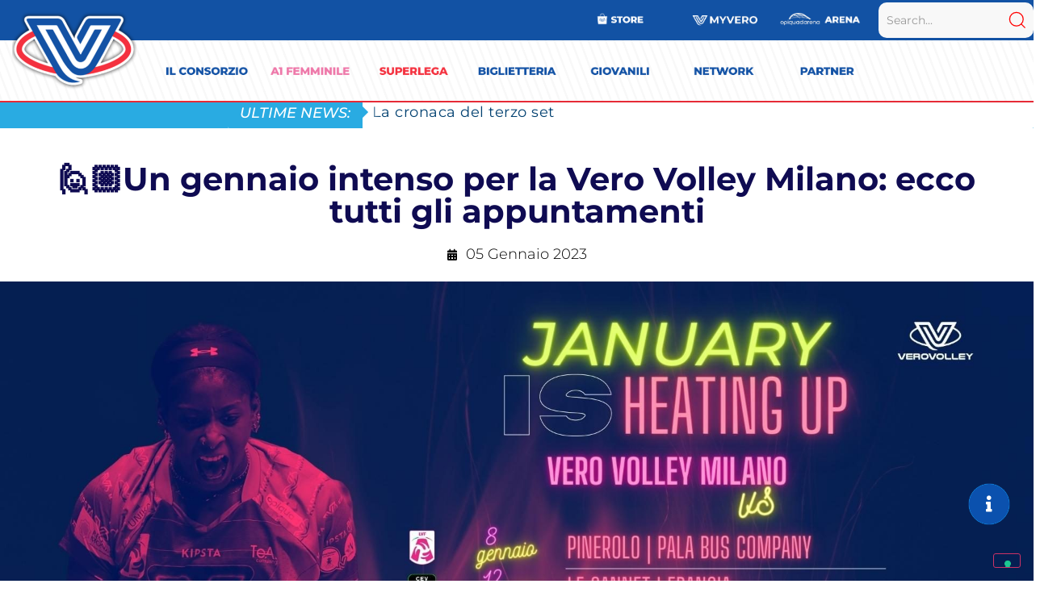

--- FILE ---
content_type: text/html; charset=UTF-8
request_url: https://www.verovolley.com/%F0%9F%99%8B%F0%9F%8F%BCun-gennaio-intenso-per-la-vero-volley-milano-ecco-tutti-gli-appuntamenti/
body_size: 65135
content:
<!DOCTYPE html>
<html lang="it-IT">
<head>
	<meta charset="UTF-8">
					<script type="text/javascript" class="_iub_cs_skip">
				var _iub = _iub || {};
				_iub.csConfiguration = _iub.csConfiguration || {};
				_iub.csConfiguration.siteId = "1662787";
				_iub.csConfiguration.cookiePolicyId = "30976323";
			</script>
			<script class="_iub_cs_skip" src="https://cs.iubenda.com/sync/1662787.js"></script>
			<meta name='robots' content='index, follow, max-image-preview:large, max-snippet:-1, max-video-preview:-1' />

	<!-- This site is optimized with the Yoast SEO plugin v24.9 - https://yoast.com/wordpress/plugins/seo/ -->
	<title>🙋🏼Un gennaio intenso per la Vero Volley Milano: ecco tutti gli appuntamenti - Vero Volley</title>
	<link rel="canonical" href="https://www.verovolley.com/🙋🏼un-gennaio-intenso-per-la-vero-volley-milano-ecco-tutti-gli-appuntamenti/" />
	<meta property="og:locale" content="it_IT" />
	<meta property="og:type" content="article" />
	<meta property="og:title" content="🙋🏼Un gennaio intenso per la Vero Volley Milano: ecco tutti gli appuntamenti - Vero Volley" />
	<meta property="og:description" content="Terza mezza giornata di tecnica consecutiva, nel primo blocco di allenamento del 2023, per la Vero Volley Milano, motivata a preparare nei minimi dettagli la trasferta di Pinerolo, contro la Wash4Green, in programma domenica 8 gennaio, alle ore 17.00, e valida per la prima giornata di ritorno della Serie A1 femminile 2022/2023. Orro e compagne, [&hellip;]" />
	<meta property="og:url" content="https://www.verovolley.com/🙋🏼un-gennaio-intenso-per-la-vero-volley-milano-ecco-tutti-gli-appuntamenti/" />
	<meta property="og:site_name" content="Vero Volley" />
	<meta property="article:publisher" content="https://www.facebook.com/verovolley/" />
	<meta property="article:published_time" content="2023-01-05T16:19:18+00:00" />
	<meta property="article:modified_time" content="2025-02-17T14:50:09+00:00" />
	<meta property="og:image" content="https://cdn.verovolley.com/wp-content/uploads/2023/01/Copia-di-Copia-di-Copia-di-Copia-di-Copia-di-Copia-di-Copia-di-HIGHLIGHTS-maschi-in-casa.jpg" />
	<meta property="og:image:width" content="1920" />
	<meta property="og:image:height" content="1080" />
	<meta property="og:image:type" content="image/jpeg" />
	<meta name="author" content="Andrea Torelli" />
	<meta name="twitter:card" content="summary_large_image" />
	<meta name="twitter:creator" content="@VeroVolley" />
	<meta name="twitter:site" content="@VeroVolley" />
	<meta name="twitter:label1" content="Scritto da" />
	<meta name="twitter:data1" content="Andrea Torelli" />
	<meta name="twitter:label2" content="Tempo di lettura stimato" />
	<meta name="twitter:data2" content="2 minuti" />
	<script type="application/ld+json" class="yoast-schema-graph">{"@context":"https://schema.org","@graph":[{"@type":"Article","@id":"https://www.verovolley.com/%f0%9f%99%8b%f0%9f%8f%bcun-gennaio-intenso-per-la-vero-volley-milano-ecco-tutti-gli-appuntamenti/#article","isPartOf":{"@id":"https://www.verovolley.com/%f0%9f%99%8b%f0%9f%8f%bcun-gennaio-intenso-per-la-vero-volley-milano-ecco-tutti-gli-appuntamenti/"},"author":{"name":"Andrea Torelli","@id":"https://www.verovolley.com/#/schema/person/3fddbedb82d9ed71fe4184ad9239fd96"},"headline":"🙋🏼Un gennaio intenso per la Vero Volley Milano: ecco tutti gli appuntamenti","datePublished":"2023-01-05T16:19:18+00:00","dateModified":"2025-02-17T14:50:09+00:00","mainEntityOfPage":{"@id":"https://www.verovolley.com/%f0%9f%99%8b%f0%9f%8f%bcun-gennaio-intenso-per-la-vero-volley-milano-ecco-tutti-gli-appuntamenti/"},"wordCount":299,"publisher":{"@id":"https://www.verovolley.com/#organization"},"image":{"@id":"https://www.verovolley.com/%f0%9f%99%8b%f0%9f%8f%bcun-gennaio-intenso-per-la-vero-volley-milano-ecco-tutti-gli-appuntamenti/#primaryimage"},"thumbnailUrl":"https://cdn.verovolley.com/wp-content/uploads/2023/01/Copia-di-Copia-di-Copia-di-Copia-di-Copia-di-Copia-di-Copia-di-HIGHLIGHTS-maschi-in-casa.jpg","articleSection":["A1 Femminile"],"inLanguage":"it-IT"},{"@type":"WebPage","@id":"https://www.verovolley.com/%f0%9f%99%8b%f0%9f%8f%bcun-gennaio-intenso-per-la-vero-volley-milano-ecco-tutti-gli-appuntamenti/","url":"https://www.verovolley.com/%f0%9f%99%8b%f0%9f%8f%bcun-gennaio-intenso-per-la-vero-volley-milano-ecco-tutti-gli-appuntamenti/","name":"🙋🏼Un gennaio intenso per la Vero Volley Milano: ecco tutti gli appuntamenti - Vero Volley","isPartOf":{"@id":"https://www.verovolley.com/#website"},"primaryImageOfPage":{"@id":"https://www.verovolley.com/%f0%9f%99%8b%f0%9f%8f%bcun-gennaio-intenso-per-la-vero-volley-milano-ecco-tutti-gli-appuntamenti/#primaryimage"},"image":{"@id":"https://www.verovolley.com/%f0%9f%99%8b%f0%9f%8f%bcun-gennaio-intenso-per-la-vero-volley-milano-ecco-tutti-gli-appuntamenti/#primaryimage"},"thumbnailUrl":"https://cdn.verovolley.com/wp-content/uploads/2023/01/Copia-di-Copia-di-Copia-di-Copia-di-Copia-di-Copia-di-Copia-di-HIGHLIGHTS-maschi-in-casa.jpg","datePublished":"2023-01-05T16:19:18+00:00","dateModified":"2025-02-17T14:50:09+00:00","breadcrumb":{"@id":"https://www.verovolley.com/%f0%9f%99%8b%f0%9f%8f%bcun-gennaio-intenso-per-la-vero-volley-milano-ecco-tutti-gli-appuntamenti/#breadcrumb"},"inLanguage":"it-IT","potentialAction":[{"@type":"ReadAction","target":["https://www.verovolley.com/%f0%9f%99%8b%f0%9f%8f%bcun-gennaio-intenso-per-la-vero-volley-milano-ecco-tutti-gli-appuntamenti/"]}]},{"@type":"ImageObject","inLanguage":"it-IT","@id":"https://www.verovolley.com/%f0%9f%99%8b%f0%9f%8f%bcun-gennaio-intenso-per-la-vero-volley-milano-ecco-tutti-gli-appuntamenti/#primaryimage","url":"https://cdn.verovolley.com/wp-content/uploads/2023/01/Copia-di-Copia-di-Copia-di-Copia-di-Copia-di-Copia-di-Copia-di-HIGHLIGHTS-maschi-in-casa.jpg","contentUrl":"https://cdn.verovolley.com/wp-content/uploads/2023/01/Copia-di-Copia-di-Copia-di-Copia-di-Copia-di-Copia-di-Copia-di-HIGHLIGHTS-maschi-in-casa.jpg","width":1920,"height":1080},{"@type":"BreadcrumbList","@id":"https://www.verovolley.com/%f0%9f%99%8b%f0%9f%8f%bcun-gennaio-intenso-per-la-vero-volley-milano-ecco-tutti-gli-appuntamenti/#breadcrumb","itemListElement":[{"@type":"ListItem","position":1,"name":"Home","item":"https://www.verovolley.com/"},{"@type":"ListItem","position":2,"name":"🙋🏼Un gennaio intenso per la Vero Volley Milano: ecco tutti gli appuntamenti"}]},{"@type":"WebSite","@id":"https://www.verovolley.com/#website","url":"https://www.verovolley.com/","name":"verovolley.com","description":"#TrueLove","publisher":{"@id":"https://www.verovolley.com/#organization"},"potentialAction":[{"@type":"SearchAction","target":{"@type":"EntryPoint","urlTemplate":"https://www.verovolley.com/?s={search_term_string}"},"query-input":{"@type":"PropertyValueSpecification","valueRequired":true,"valueName":"search_term_string"}}],"inLanguage":"it-IT"},{"@type":"Organization","@id":"https://www.verovolley.com/#organization","name":"Vero Volley","url":"https://www.verovolley.com/","logo":{"@type":"ImageObject","inLanguage":"it-IT","@id":"https://www.verovolley.com/#/schema/logo/image/","url":"https://cdn.verovolley.com/wp-content/uploads/2023/01/logo-vv-quadrato.png","contentUrl":"https://cdn.verovolley.com/wp-content/uploads/2023/01/logo-vv-quadrato.png","width":1080,"height":1080,"caption":"Vero Volley"},"image":{"@id":"https://www.verovolley.com/#/schema/logo/image/"},"sameAs":["https://www.facebook.com/verovolley/","https://x.com/VeroVolley","https://www.instagram.com/verovolley","https://www.linkedin.com/in/verovolley/","https://www.youtube.com/user/verovolley1"]},{"@type":"Person","@id":"https://www.verovolley.com/#/schema/person/3fddbedb82d9ed71fe4184ad9239fd96","name":"Andrea Torelli","image":{"@type":"ImageObject","inLanguage":"it-IT","@id":"https://www.verovolley.com/#/schema/person/image/","url":"https://secure.gravatar.com/avatar/9b168bc31745c6f755e81e76228bfd5c2fd001d9d325820e1adb8185884678f0?s=96&d=mm&r=g","contentUrl":"https://secure.gravatar.com/avatar/9b168bc31745c6f755e81e76228bfd5c2fd001d9d325820e1adb8185884678f0?s=96&d=mm&r=g","caption":"Andrea Torelli"},"url":"https://www.verovolley.com/author/admin3/"}]}</script>
	<!-- / Yoast SEO plugin. -->


<link rel='dns-prefetch' href='//cdn.iubenda.com' />
<link rel='dns-prefetch' href='//fonts.googleapis.com' />
<link rel='preconnect' href='https://cdn.verovolley.com' />
<link rel="alternate" type="application/rss+xml" title="Vero Volley &raquo; Feed" href="https://www.verovolley.com/feed/" />
<link rel="alternate" type="application/rss+xml" title="Vero Volley &raquo; Feed dei commenti" href="https://www.verovolley.com/comments/feed/" />
<link rel="alternate" title="oEmbed (JSON)" type="application/json+oembed" href="https://www.verovolley.com/wp-json/oembed/1.0/embed?url=https%3A%2F%2Fwww.verovolley.com%2F%25f0%259f%2599%258b%25f0%259f%258f%25bcun-gennaio-intenso-per-la-vero-volley-milano-ecco-tutti-gli-appuntamenti%2F" />
<link rel="alternate" title="oEmbed (XML)" type="text/xml+oembed" href="https://www.verovolley.com/wp-json/oembed/1.0/embed?url=https%3A%2F%2Fwww.verovolley.com%2F%25f0%259f%2599%258b%25f0%259f%258f%25bcun-gennaio-intenso-per-la-vero-volley-milano-ecco-tutti-gli-appuntamenti%2F&#038;format=xml" />
		<!-- This site uses the Google Analytics by MonsterInsights plugin v9.6.0 - Using Analytics tracking - https://www.monsterinsights.com/ -->
							<script src="//www.googletagmanager.com/gtag/js?id=G-7Y784XMHE7"  data-cfasync="false" data-wpfc-render="false" async></script>
			<script data-cfasync="false" data-wpfc-render="false">
				var mi_version = '9.6.0';
				var mi_track_user = true;
				var mi_no_track_reason = '';
								var MonsterInsightsDefaultLocations = {"page_location":"https:\/\/www.verovolley.com\/%F0%9F%99%8B%F0%9F%8F%BCun-gennaio-intenso-per-la-vero-volley-milano-ecco-tutti-gli-appuntamenti\/"};
								if ( typeof MonsterInsightsPrivacyGuardFilter === 'function' ) {
					var MonsterInsightsLocations = (typeof MonsterInsightsExcludeQuery === 'object') ? MonsterInsightsPrivacyGuardFilter( MonsterInsightsExcludeQuery ) : MonsterInsightsPrivacyGuardFilter( MonsterInsightsDefaultLocations );
				} else {
					var MonsterInsightsLocations = (typeof MonsterInsightsExcludeQuery === 'object') ? MonsterInsightsExcludeQuery : MonsterInsightsDefaultLocations;
				}

								var disableStrs = [
										'ga-disable-G-7Y784XMHE7',
									];

				/* Function to detect opted out users */
				function __gtagTrackerIsOptedOut() {
					for (var index = 0; index < disableStrs.length; index++) {
						if (document.cookie.indexOf(disableStrs[index] + '=true') > -1) {
							return true;
						}
					}

					return false;
				}

				/* Disable tracking if the opt-out cookie exists. */
				if (__gtagTrackerIsOptedOut()) {
					for (var index = 0; index < disableStrs.length; index++) {
						window[disableStrs[index]] = true;
					}
				}

				/* Opt-out function */
				function __gtagTrackerOptout() {
					for (var index = 0; index < disableStrs.length; index++) {
						document.cookie = disableStrs[index] + '=true; expires=Thu, 31 Dec 2099 23:59:59 UTC; path=/';
						window[disableStrs[index]] = true;
					}
				}

				if ('undefined' === typeof gaOptout) {
					function gaOptout() {
						__gtagTrackerOptout();
					}
				}
								window.dataLayer = window.dataLayer || [];

				window.MonsterInsightsDualTracker = {
					helpers: {},
					trackers: {},
				};
				if (mi_track_user) {
					function __gtagDataLayer() {
						dataLayer.push(arguments);
					}

					function __gtagTracker(type, name, parameters) {
						if (!parameters) {
							parameters = {};
						}

						if (parameters.send_to) {
							__gtagDataLayer.apply(null, arguments);
							return;
						}

						if (type === 'event') {
														parameters.send_to = monsterinsights_frontend.v4_id;
							var hookName = name;
							if (typeof parameters['event_category'] !== 'undefined') {
								hookName = parameters['event_category'] + ':' + name;
							}

							if (typeof MonsterInsightsDualTracker.trackers[hookName] !== 'undefined') {
								MonsterInsightsDualTracker.trackers[hookName](parameters);
							} else {
								__gtagDataLayer('event', name, parameters);
							}
							
						} else {
							__gtagDataLayer.apply(null, arguments);
						}
					}

					__gtagTracker('js', new Date());
					__gtagTracker('set', {
						'developer_id.dZGIzZG': true,
											});
					if ( MonsterInsightsLocations.page_location ) {
						__gtagTracker('set', MonsterInsightsLocations);
					}
										__gtagTracker('config', 'G-7Y784XMHE7', {"forceSSL":"true","link_attribution":"true"} );
															window.gtag = __gtagTracker;										(function () {
						/* https://developers.google.com/analytics/devguides/collection/analyticsjs/ */
						/* ga and __gaTracker compatibility shim. */
						var noopfn = function () {
							return null;
						};
						var newtracker = function () {
							return new Tracker();
						};
						var Tracker = function () {
							return null;
						};
						var p = Tracker.prototype;
						p.get = noopfn;
						p.set = noopfn;
						p.send = function () {
							var args = Array.prototype.slice.call(arguments);
							args.unshift('send');
							__gaTracker.apply(null, args);
						};
						var __gaTracker = function () {
							var len = arguments.length;
							if (len === 0) {
								return;
							}
							var f = arguments[len - 1];
							if (typeof f !== 'object' || f === null || typeof f.hitCallback !== 'function') {
								if ('send' === arguments[0]) {
									var hitConverted, hitObject = false, action;
									if ('event' === arguments[1]) {
										if ('undefined' !== typeof arguments[3]) {
											hitObject = {
												'eventAction': arguments[3],
												'eventCategory': arguments[2],
												'eventLabel': arguments[4],
												'value': arguments[5] ? arguments[5] : 1,
											}
										}
									}
									if ('pageview' === arguments[1]) {
										if ('undefined' !== typeof arguments[2]) {
											hitObject = {
												'eventAction': 'page_view',
												'page_path': arguments[2],
											}
										}
									}
									if (typeof arguments[2] === 'object') {
										hitObject = arguments[2];
									}
									if (typeof arguments[5] === 'object') {
										Object.assign(hitObject, arguments[5]);
									}
									if ('undefined' !== typeof arguments[1].hitType) {
										hitObject = arguments[1];
										if ('pageview' === hitObject.hitType) {
											hitObject.eventAction = 'page_view';
										}
									}
									if (hitObject) {
										action = 'timing' === arguments[1].hitType ? 'timing_complete' : hitObject.eventAction;
										hitConverted = mapArgs(hitObject);
										__gtagTracker('event', action, hitConverted);
									}
								}
								return;
							}

							function mapArgs(args) {
								var arg, hit = {};
								var gaMap = {
									'eventCategory': 'event_category',
									'eventAction': 'event_action',
									'eventLabel': 'event_label',
									'eventValue': 'event_value',
									'nonInteraction': 'non_interaction',
									'timingCategory': 'event_category',
									'timingVar': 'name',
									'timingValue': 'value',
									'timingLabel': 'event_label',
									'page': 'page_path',
									'location': 'page_location',
									'title': 'page_title',
									'referrer' : 'page_referrer',
								};
								for (arg in args) {
																		if (!(!args.hasOwnProperty(arg) || !gaMap.hasOwnProperty(arg))) {
										hit[gaMap[arg]] = args[arg];
									} else {
										hit[arg] = args[arg];
									}
								}
								return hit;
							}

							try {
								f.hitCallback();
							} catch (ex) {
							}
						};
						__gaTracker.create = newtracker;
						__gaTracker.getByName = newtracker;
						__gaTracker.getAll = function () {
							return [];
						};
						__gaTracker.remove = noopfn;
						__gaTracker.loaded = true;
						window['__gaTracker'] = __gaTracker;
					})();
									} else {
										console.log("");
					(function () {
						function __gtagTracker() {
							return null;
						}

						window['__gtagTracker'] = __gtagTracker;
						window['gtag'] = __gtagTracker;
					})();
									}
			</script>
				<!-- / Google Analytics by MonsterInsights -->
		<style id='wp-img-auto-sizes-contain-inline-css'>
img:is([sizes=auto i],[sizes^="auto," i]){contain-intrinsic-size:3000px 1500px}
/*# sourceURL=wp-img-auto-sizes-contain-inline-css */
</style>
<link rel="stylesheet" href="https://www.verovolley.com/wp-content/cache/minify/c825d.css" media="all" />






<link rel='stylesheet' id='mec-custom-google-font-css' href='https://fonts.googleapis.com/css?family=Montserrat%3Aregular%2C+700%2C+%7CMontserrat%3A700%2C+700%2C+&#038;subset=latin%2Clatin-ext' media='all' />
<link rel="stylesheet" href="https://www.verovolley.com/wp-content/cache/minify/d5747.css" media="all" />





<style id='wp-emoji-styles-inline-css'>

	img.wp-smiley, img.emoji {
		display: inline !important;
		border: none !important;
		box-shadow: none !important;
		height: 1em !important;
		width: 1em !important;
		margin: 0 0.07em !important;
		vertical-align: -0.1em !important;
		background: none !important;
		padding: 0 !important;
	}
/*# sourceURL=wp-emoji-styles-inline-css */
</style>
<link rel='stylesheet' id='wp-block-library-css' href='https://cdn.verovolley.com/wp-includes/css/dist/block-library/style.min.css?ver=6.9' media='all' />
<style id='global-styles-inline-css'>
:root{--wp--preset--aspect-ratio--square: 1;--wp--preset--aspect-ratio--4-3: 4/3;--wp--preset--aspect-ratio--3-4: 3/4;--wp--preset--aspect-ratio--3-2: 3/2;--wp--preset--aspect-ratio--2-3: 2/3;--wp--preset--aspect-ratio--16-9: 16/9;--wp--preset--aspect-ratio--9-16: 9/16;--wp--preset--color--black: #000000;--wp--preset--color--cyan-bluish-gray: #abb8c3;--wp--preset--color--white: #ffffff;--wp--preset--color--pale-pink: #f78da7;--wp--preset--color--vivid-red: #cf2e2e;--wp--preset--color--luminous-vivid-orange: #ff6900;--wp--preset--color--luminous-vivid-amber: #fcb900;--wp--preset--color--light-green-cyan: #7bdcb5;--wp--preset--color--vivid-green-cyan: #00d084;--wp--preset--color--pale-cyan-blue: #8ed1fc;--wp--preset--color--vivid-cyan-blue: #0693e3;--wp--preset--color--vivid-purple: #9b51e0;--wp--preset--gradient--vivid-cyan-blue-to-vivid-purple: linear-gradient(135deg,rgb(6,147,227) 0%,rgb(155,81,224) 100%);--wp--preset--gradient--light-green-cyan-to-vivid-green-cyan: linear-gradient(135deg,rgb(122,220,180) 0%,rgb(0,208,130) 100%);--wp--preset--gradient--luminous-vivid-amber-to-luminous-vivid-orange: linear-gradient(135deg,rgb(252,185,0) 0%,rgb(255,105,0) 100%);--wp--preset--gradient--luminous-vivid-orange-to-vivid-red: linear-gradient(135deg,rgb(255,105,0) 0%,rgb(207,46,46) 100%);--wp--preset--gradient--very-light-gray-to-cyan-bluish-gray: linear-gradient(135deg,rgb(238,238,238) 0%,rgb(169,184,195) 100%);--wp--preset--gradient--cool-to-warm-spectrum: linear-gradient(135deg,rgb(74,234,220) 0%,rgb(151,120,209) 20%,rgb(207,42,186) 40%,rgb(238,44,130) 60%,rgb(251,105,98) 80%,rgb(254,248,76) 100%);--wp--preset--gradient--blush-light-purple: linear-gradient(135deg,rgb(255,206,236) 0%,rgb(152,150,240) 100%);--wp--preset--gradient--blush-bordeaux: linear-gradient(135deg,rgb(254,205,165) 0%,rgb(254,45,45) 50%,rgb(107,0,62) 100%);--wp--preset--gradient--luminous-dusk: linear-gradient(135deg,rgb(255,203,112) 0%,rgb(199,81,192) 50%,rgb(65,88,208) 100%);--wp--preset--gradient--pale-ocean: linear-gradient(135deg,rgb(255,245,203) 0%,rgb(182,227,212) 50%,rgb(51,167,181) 100%);--wp--preset--gradient--electric-grass: linear-gradient(135deg,rgb(202,248,128) 0%,rgb(113,206,126) 100%);--wp--preset--gradient--midnight: linear-gradient(135deg,rgb(2,3,129) 0%,rgb(40,116,252) 100%);--wp--preset--font-size--small: 13px;--wp--preset--font-size--medium: 20px;--wp--preset--font-size--large: 36px;--wp--preset--font-size--x-large: 42px;--wp--preset--spacing--20: 0.44rem;--wp--preset--spacing--30: 0.67rem;--wp--preset--spacing--40: 1rem;--wp--preset--spacing--50: 1.5rem;--wp--preset--spacing--60: 2.25rem;--wp--preset--spacing--70: 3.38rem;--wp--preset--spacing--80: 5.06rem;--wp--preset--shadow--natural: 6px 6px 9px rgba(0, 0, 0, 0.2);--wp--preset--shadow--deep: 12px 12px 50px rgba(0, 0, 0, 0.4);--wp--preset--shadow--sharp: 6px 6px 0px rgba(0, 0, 0, 0.2);--wp--preset--shadow--outlined: 6px 6px 0px -3px rgb(255, 255, 255), 6px 6px rgb(0, 0, 0);--wp--preset--shadow--crisp: 6px 6px 0px rgb(0, 0, 0);}:where(.is-layout-flex){gap: 0.5em;}:where(.is-layout-grid){gap: 0.5em;}body .is-layout-flex{display: flex;}.is-layout-flex{flex-wrap: wrap;align-items: center;}.is-layout-flex > :is(*, div){margin: 0;}body .is-layout-grid{display: grid;}.is-layout-grid > :is(*, div){margin: 0;}:where(.wp-block-columns.is-layout-flex){gap: 2em;}:where(.wp-block-columns.is-layout-grid){gap: 2em;}:where(.wp-block-post-template.is-layout-flex){gap: 1.25em;}:where(.wp-block-post-template.is-layout-grid){gap: 1.25em;}.has-black-color{color: var(--wp--preset--color--black) !important;}.has-cyan-bluish-gray-color{color: var(--wp--preset--color--cyan-bluish-gray) !important;}.has-white-color{color: var(--wp--preset--color--white) !important;}.has-pale-pink-color{color: var(--wp--preset--color--pale-pink) !important;}.has-vivid-red-color{color: var(--wp--preset--color--vivid-red) !important;}.has-luminous-vivid-orange-color{color: var(--wp--preset--color--luminous-vivid-orange) !important;}.has-luminous-vivid-amber-color{color: var(--wp--preset--color--luminous-vivid-amber) !important;}.has-light-green-cyan-color{color: var(--wp--preset--color--light-green-cyan) !important;}.has-vivid-green-cyan-color{color: var(--wp--preset--color--vivid-green-cyan) !important;}.has-pale-cyan-blue-color{color: var(--wp--preset--color--pale-cyan-blue) !important;}.has-vivid-cyan-blue-color{color: var(--wp--preset--color--vivid-cyan-blue) !important;}.has-vivid-purple-color{color: var(--wp--preset--color--vivid-purple) !important;}.has-black-background-color{background-color: var(--wp--preset--color--black) !important;}.has-cyan-bluish-gray-background-color{background-color: var(--wp--preset--color--cyan-bluish-gray) !important;}.has-white-background-color{background-color: var(--wp--preset--color--white) !important;}.has-pale-pink-background-color{background-color: var(--wp--preset--color--pale-pink) !important;}.has-vivid-red-background-color{background-color: var(--wp--preset--color--vivid-red) !important;}.has-luminous-vivid-orange-background-color{background-color: var(--wp--preset--color--luminous-vivid-orange) !important;}.has-luminous-vivid-amber-background-color{background-color: var(--wp--preset--color--luminous-vivid-amber) !important;}.has-light-green-cyan-background-color{background-color: var(--wp--preset--color--light-green-cyan) !important;}.has-vivid-green-cyan-background-color{background-color: var(--wp--preset--color--vivid-green-cyan) !important;}.has-pale-cyan-blue-background-color{background-color: var(--wp--preset--color--pale-cyan-blue) !important;}.has-vivid-cyan-blue-background-color{background-color: var(--wp--preset--color--vivid-cyan-blue) !important;}.has-vivid-purple-background-color{background-color: var(--wp--preset--color--vivid-purple) !important;}.has-black-border-color{border-color: var(--wp--preset--color--black) !important;}.has-cyan-bluish-gray-border-color{border-color: var(--wp--preset--color--cyan-bluish-gray) !important;}.has-white-border-color{border-color: var(--wp--preset--color--white) !important;}.has-pale-pink-border-color{border-color: var(--wp--preset--color--pale-pink) !important;}.has-vivid-red-border-color{border-color: var(--wp--preset--color--vivid-red) !important;}.has-luminous-vivid-orange-border-color{border-color: var(--wp--preset--color--luminous-vivid-orange) !important;}.has-luminous-vivid-amber-border-color{border-color: var(--wp--preset--color--luminous-vivid-amber) !important;}.has-light-green-cyan-border-color{border-color: var(--wp--preset--color--light-green-cyan) !important;}.has-vivid-green-cyan-border-color{border-color: var(--wp--preset--color--vivid-green-cyan) !important;}.has-pale-cyan-blue-border-color{border-color: var(--wp--preset--color--pale-cyan-blue) !important;}.has-vivid-cyan-blue-border-color{border-color: var(--wp--preset--color--vivid-cyan-blue) !important;}.has-vivid-purple-border-color{border-color: var(--wp--preset--color--vivid-purple) !important;}.has-vivid-cyan-blue-to-vivid-purple-gradient-background{background: var(--wp--preset--gradient--vivid-cyan-blue-to-vivid-purple) !important;}.has-light-green-cyan-to-vivid-green-cyan-gradient-background{background: var(--wp--preset--gradient--light-green-cyan-to-vivid-green-cyan) !important;}.has-luminous-vivid-amber-to-luminous-vivid-orange-gradient-background{background: var(--wp--preset--gradient--luminous-vivid-amber-to-luminous-vivid-orange) !important;}.has-luminous-vivid-orange-to-vivid-red-gradient-background{background: var(--wp--preset--gradient--luminous-vivid-orange-to-vivid-red) !important;}.has-very-light-gray-to-cyan-bluish-gray-gradient-background{background: var(--wp--preset--gradient--very-light-gray-to-cyan-bluish-gray) !important;}.has-cool-to-warm-spectrum-gradient-background{background: var(--wp--preset--gradient--cool-to-warm-spectrum) !important;}.has-blush-light-purple-gradient-background{background: var(--wp--preset--gradient--blush-light-purple) !important;}.has-blush-bordeaux-gradient-background{background: var(--wp--preset--gradient--blush-bordeaux) !important;}.has-luminous-dusk-gradient-background{background: var(--wp--preset--gradient--luminous-dusk) !important;}.has-pale-ocean-gradient-background{background: var(--wp--preset--gradient--pale-ocean) !important;}.has-electric-grass-gradient-background{background: var(--wp--preset--gradient--electric-grass) !important;}.has-midnight-gradient-background{background: var(--wp--preset--gradient--midnight) !important;}.has-small-font-size{font-size: var(--wp--preset--font-size--small) !important;}.has-medium-font-size{font-size: var(--wp--preset--font-size--medium) !important;}.has-large-font-size{font-size: var(--wp--preset--font-size--large) !important;}.has-x-large-font-size{font-size: var(--wp--preset--font-size--x-large) !important;}
/*# sourceURL=global-styles-inline-css */
</style>

<style id='classic-theme-styles-inline-css'>
/*! This file is auto-generated */
.wp-block-button__link{color:#fff;background-color:#32373c;border-radius:9999px;box-shadow:none;text-decoration:none;padding:calc(.667em + 2px) calc(1.333em + 2px);font-size:1.125em}.wp-block-file__button{background:#32373c;color:#fff;text-decoration:none}
/*# sourceURL=/wp-includes/css/classic-themes.min.css */
</style>
<link rel="stylesheet" href="https://www.verovolley.com/wp-content/cache/minify/a83ab.css" media="all" />

<link rel='stylesheet' id='hello-elementor-css' href='https://cdn.verovolley.com/wp-content/themes/hello-elementor/style.min.css?ver=2.7.1' media='all' />
<link rel='stylesheet' id='hello-elementor-theme-style-css' href='https://cdn.verovolley.com/wp-content/themes/hello-elementor/theme.min.css?ver=2.7.1' media='all' />
<link rel="stylesheet" href="https://www.verovolley.com/wp-content/cache/minify/5634d.css" media="all" />


















<link rel='stylesheet' id='elementor-post-60206-css' href='https://cdn.verovolley.com/wp-content/uploads/elementor/css/post-60206.css?ver=1756894134' media='all' />
<link rel="stylesheet" href="https://www.verovolley.com/wp-content/cache/minify/6b26f.css" media="all" />




<link rel='stylesheet' id='elementor-post-40639-css' href='https://cdn.verovolley.com/wp-content/uploads/elementor/css/post-40639.css?ver=1752504529' media='all' />
<link rel='stylesheet' id='elementor-post-112510-css' href='https://cdn.verovolley.com/wp-content/uploads/elementor/css/post-112510.css?ver=1752504529' media='all' />
<link rel='stylesheet' id='elementor-post-112467-css' href='https://cdn.verovolley.com/wp-content/uploads/elementor/css/post-112467.css?ver=1752504529' media='all' />
<link rel='stylesheet' id='elementor-post-112412-css' href='https://cdn.verovolley.com/wp-content/uploads/elementor/css/post-112412.css?ver=1752504529' media='all' />
<link rel='stylesheet' id='elementor-post-112380-css' href='https://cdn.verovolley.com/wp-content/uploads/elementor/css/post-112380.css?ver=1752504529' media='all' />
<link rel='stylesheet' id='elementor-post-111275-css' href='https://cdn.verovolley.com/wp-content/uploads/elementor/css/post-111275.css?ver=1752504529' media='all' />
<link rel='stylesheet' id='elementor-post-111252-css' href='https://cdn.verovolley.com/wp-content/uploads/elementor/css/post-111252.css?ver=1752504529' media='all' />
<link rel='stylesheet' id='elementor-post-111243-css' href='https://cdn.verovolley.com/wp-content/uploads/elementor/css/post-111243.css?ver=1752504529' media='all' />
<link rel='stylesheet' id='elementor-post-111021-css' href='https://cdn.verovolley.com/wp-content/uploads/elementor/css/post-111021.css?ver=1752504529' media='all' />
<link rel='stylesheet' id='elementor-post-110995-css' href='https://cdn.verovolley.com/wp-content/uploads/elementor/css/post-110995.css?ver=1752504530' media='all' />
<link rel='stylesheet' id='elementor-post-110985-css' href='https://cdn.verovolley.com/wp-content/uploads/elementor/css/post-110985.css?ver=1752504530' media='all' />
<link rel='stylesheet' id='elementor-post-110980-css' href='https://cdn.verovolley.com/wp-content/uploads/elementor/css/post-110980.css?ver=1752504530' media='all' />
<link rel='stylesheet' id='elementor-post-110976-css' href='https://cdn.verovolley.com/wp-content/uploads/elementor/css/post-110976.css?ver=1752504530' media='all' />
<link rel='stylesheet' id='elementor-post-110953-css' href='https://cdn.verovolley.com/wp-content/uploads/elementor/css/post-110953.css?ver=1752504530' media='all' />
<link rel='stylesheet' id='elementor-post-110932-css' href='https://cdn.verovolley.com/wp-content/uploads/elementor/css/post-110932.css?ver=1752504530' media='all' />
<link rel='stylesheet' id='elementor-post-110925-css' href='https://cdn.verovolley.com/wp-content/uploads/elementor/css/post-110925.css?ver=1752504530' media='all' />
<link rel='stylesheet' id='elementor-post-110916-css' href='https://cdn.verovolley.com/wp-content/uploads/elementor/css/post-110916.css?ver=1752504530' media='all' />
<link rel='stylesheet' id='elementor-post-96839-css' href='https://cdn.verovolley.com/wp-content/uploads/elementor/css/post-96839.css?ver=1752504530' media='all' />
<link rel='stylesheet' id='elementor-post-96525-css' href='https://cdn.verovolley.com/wp-content/uploads/elementor/css/post-96525.css?ver=1752504530' media='all' />
<link rel='stylesheet' id='elementor-post-96498-css' href='https://cdn.verovolley.com/wp-content/uploads/elementor/css/post-96498.css?ver=1752504530' media='all' />
<link rel='stylesheet' id='elementor-post-96489-css' href='https://cdn.verovolley.com/wp-content/uploads/elementor/css/post-96489.css?ver=1752504530' media='all' />
<link rel='stylesheet' id='elementor-post-95829-css' href='https://cdn.verovolley.com/wp-content/uploads/elementor/css/post-95829.css?ver=1752504531' media='all' />
<link rel='stylesheet' id='elementor-post-95826-css' href='https://cdn.verovolley.com/wp-content/uploads/elementor/css/post-95826.css?ver=1752504531' media='all' />
<link rel='stylesheet' id='elementor-post-95400-css' href='https://cdn.verovolley.com/wp-content/uploads/elementor/css/post-95400.css?ver=1752504531' media='all' />
<link rel='stylesheet' id='elementor-post-93872-css' href='https://cdn.verovolley.com/wp-content/uploads/elementor/css/post-93872.css?ver=1752504531' media='all' />
<link rel='stylesheet' id='elementor-post-93867-css' href='https://cdn.verovolley.com/wp-content/uploads/elementor/css/post-93867.css?ver=1752504531' media='all' />
<link rel='stylesheet' id='elementor-post-93863-css' href='https://cdn.verovolley.com/wp-content/uploads/elementor/css/post-93863.css?ver=1752504531' media='all' />
<link rel='stylesheet' id='elementor-post-93857-css' href='https://cdn.verovolley.com/wp-content/uploads/elementor/css/post-93857.css?ver=1752504531' media='all' />
<link rel='stylesheet' id='elementor-post-93847-css' href='https://cdn.verovolley.com/wp-content/uploads/elementor/css/post-93847.css?ver=1752504531' media='all' />
<link rel='stylesheet' id='elementor-post-93784-css' href='https://cdn.verovolley.com/wp-content/uploads/elementor/css/post-93784.css?ver=1752504532' media='all' />
<link rel='stylesheet' id='elementor-post-93781-css' href='https://cdn.verovolley.com/wp-content/uploads/elementor/css/post-93781.css?ver=1752504532' media='all' />
<link rel='stylesheet' id='elementor-post-93778-css' href='https://cdn.verovolley.com/wp-content/uploads/elementor/css/post-93778.css?ver=1752504532' media='all' />
<link rel='stylesheet' id='elementor-post-93775-css' href='https://cdn.verovolley.com/wp-content/uploads/elementor/css/post-93775.css?ver=1752504532' media='all' />
<link rel='stylesheet' id='elementor-post-93772-css' href='https://cdn.verovolley.com/wp-content/uploads/elementor/css/post-93772.css?ver=1752504532' media='all' />
<link rel='stylesheet' id='elementor-post-93769-css' href='https://cdn.verovolley.com/wp-content/uploads/elementor/css/post-93769.css?ver=1752504532' media='all' />
<link rel='stylesheet' id='elementor-post-93759-css' href='https://cdn.verovolley.com/wp-content/uploads/elementor/css/post-93759.css?ver=1752504532' media='all' />
<link rel='stylesheet' id='elementor-post-93756-css' href='https://cdn.verovolley.com/wp-content/uploads/elementor/css/post-93756.css?ver=1752504532' media='all' />
<link rel='stylesheet' id='elementor-post-93753-css' href='https://cdn.verovolley.com/wp-content/uploads/elementor/css/post-93753.css?ver=1752504532' media='all' />
<link rel='stylesheet' id='elementor-post-93750-css' href='https://cdn.verovolley.com/wp-content/uploads/elementor/css/post-93750.css?ver=1752504532' media='all' />
<link rel='stylesheet' id='elementor-post-93747-css' href='https://cdn.verovolley.com/wp-content/uploads/elementor/css/post-93747.css?ver=1752504532' media='all' />
<link rel='stylesheet' id='elementor-post-93744-css' href='https://cdn.verovolley.com/wp-content/uploads/elementor/css/post-93744.css?ver=1752504532' media='all' />
<link rel='stylesheet' id='elementor-post-93741-css' href='https://cdn.verovolley.com/wp-content/uploads/elementor/css/post-93741.css?ver=1752504532' media='all' />
<link rel='stylesheet' id='elementor-post-93737-css' href='https://cdn.verovolley.com/wp-content/uploads/elementor/css/post-93737.css?ver=1752504532' media='all' />
<link rel='stylesheet' id='elementor-post-93734-css' href='https://cdn.verovolley.com/wp-content/uploads/elementor/css/post-93734.css?ver=1752504532' media='all' />
<link rel='stylesheet' id='elementor-post-93726-css' href='https://cdn.verovolley.com/wp-content/uploads/elementor/css/post-93726.css?ver=1752504532' media='all' />
<link rel='stylesheet' id='elementor-post-93723-css' href='https://cdn.verovolley.com/wp-content/uploads/elementor/css/post-93723.css?ver=1752504532' media='all' />
<link rel='stylesheet' id='elementor-post-93720-css' href='https://cdn.verovolley.com/wp-content/uploads/elementor/css/post-93720.css?ver=1752504533' media='all' />
<link rel='stylesheet' id='elementor-post-93717-css' href='https://cdn.verovolley.com/wp-content/uploads/elementor/css/post-93717.css?ver=1752504533' media='all' />
<link rel='stylesheet' id='elementor-post-93712-css' href='https://cdn.verovolley.com/wp-content/uploads/elementor/css/post-93712.css?ver=1752504533' media='all' />
<link rel='stylesheet' id='elementor-post-93708-css' href='https://cdn.verovolley.com/wp-content/uploads/elementor/css/post-93708.css?ver=1752504533' media='all' />
<link rel='stylesheet' id='elementor-post-93705-css' href='https://cdn.verovolley.com/wp-content/uploads/elementor/css/post-93705.css?ver=1752504533' media='all' />
<link rel='stylesheet' id='elementor-post-93702-css' href='https://cdn.verovolley.com/wp-content/uploads/elementor/css/post-93702.css?ver=1752504533' media='all' />
<link rel='stylesheet' id='elementor-post-93699-css' href='https://cdn.verovolley.com/wp-content/uploads/elementor/css/post-93699.css?ver=1752504533' media='all' />
<link rel='stylesheet' id='elementor-post-93693-css' href='https://cdn.verovolley.com/wp-content/uploads/elementor/css/post-93693.css?ver=1752504533' media='all' />
<link rel='stylesheet' id='elementor-post-93687-css' href='https://cdn.verovolley.com/wp-content/uploads/elementor/css/post-93687.css?ver=1752504533' media='all' />
<link rel='stylesheet' id='elementor-post-93661-css' href='https://cdn.verovolley.com/wp-content/uploads/elementor/css/post-93661.css?ver=1752504533' media='all' />
<link rel='stylesheet' id='elementor-post-93658-css' href='https://cdn.verovolley.com/wp-content/uploads/elementor/css/post-93658.css?ver=1752504533' media='all' />
<link rel='stylesheet' id='elementor-post-93655-css' href='https://cdn.verovolley.com/wp-content/uploads/elementor/css/post-93655.css?ver=1752504533' media='all' />
<link rel='stylesheet' id='elementor-post-93652-css' href='https://cdn.verovolley.com/wp-content/uploads/elementor/css/post-93652.css?ver=1752504533' media='all' />
<link rel='stylesheet' id='elementor-post-93649-css' href='https://cdn.verovolley.com/wp-content/uploads/elementor/css/post-93649.css?ver=1752504533' media='all' />
<link rel='stylesheet' id='elementor-post-93644-css' href='https://cdn.verovolley.com/wp-content/uploads/elementor/css/post-93644.css?ver=1752504533' media='all' />
<link rel='stylesheet' id='elementor-post-93639-css' href='https://cdn.verovolley.com/wp-content/uploads/elementor/css/post-93639.css?ver=1752504534' media='all' />
<link rel='stylesheet' id='elementor-post-93629-css' href='https://cdn.verovolley.com/wp-content/uploads/elementor/css/post-93629.css?ver=1752504534' media='all' />
<link rel='stylesheet' id='elementor-post-93626-css' href='https://cdn.verovolley.com/wp-content/uploads/elementor/css/post-93626.css?ver=1752504534' media='all' />
<link rel='stylesheet' id='elementor-post-93623-css' href='https://cdn.verovolley.com/wp-content/uploads/elementor/css/post-93623.css?ver=1752504534' media='all' />
<link rel='stylesheet' id='elementor-post-76339-css' href='https://cdn.verovolley.com/wp-content/uploads/elementor/css/post-76339.css?ver=1752504534' media='all' />
<link rel='stylesheet' id='child-style-css' href='https://cdn.verovolley.com/wp-content/themes/hello-elementor-child/style.css?ver=6.9' media='all' />
<link rel="stylesheet" href="https://www.verovolley.com/wp-content/cache/minify/be5f9.css" media="all" />


<link rel='stylesheet' id='elementor-gf-local-roboto-css' href='https://cdn.verovolley.com/wp-content/uploads/elementor/google-fonts/css/roboto.css?ver=1742293477' media='all' />
<link rel='stylesheet' id='elementor-gf-local-robotoslab-css' href='https://cdn.verovolley.com/wp-content/uploads/elementor/google-fonts/css/robotoslab.css?ver=1742293453' media='all' />
<link rel='stylesheet' id='elementor-gf-local-montserrat-css' href='https://cdn.verovolley.com/wp-content/uploads/elementor/google-fonts/css/montserrat.css?ver=1742293460' media='all' />

<script  type="text/javascript" class=" _iub_cs_skip" id="iubenda-head-inline-scripts-0">
var _iub = _iub || [];
_iub.csConfiguration = {"askConsentAtCookiePolicyUpdate":true,"emailMarketing":{"theme":"dark"},"enableFadp":true,"enableLgpd":true,"enableTcf":true,"enableUspr":true,"fadpApplies":true,"floatingPreferencesButtonDisplay":"bottom-right","perPurposeConsent":true,"siteId":1662787,"storage":{"useSiteId":true},"usprApplies":true,"whitelabel":false,"cookiePolicyId":30976323,"banner":{"acceptButtonDisplay":true,"closeButtonDisplay":false,"customizeButtonDisplay":true,"explicitWithdrawal":true,"listPurposes":true,"ownerName":"www.verovolley.com","position":"float-top-center","rejectButtonDisplay":true,"showPurposesToggles":true,"showTitle":false,"showTotalNumberOfProviders":true}};
_iub.csLangConfiguration = {"it":{"cookiePolicyId":30976323}};

//# sourceURL=iubenda-head-inline-scripts-0
</script>
<script  type="text/javascript" class=" _iub_cs_skip" src="//cdn.iubenda.com/cs/tcf/stub-v2.js?ver=3.12.4" id="iubenda-head-scripts-1-js"></script>
<script  type="text/javascript" class=" _iub_cs_skip" src="//cdn.iubenda.com/cs/tcf/safe-tcf-v2.js?ver=3.12.4" id="iubenda-head-scripts-2-js"></script>
<script  type="text/javascript" class=" _iub_cs_skip" src="//cdn.iubenda.com/cs/gpp/stub.js?ver=3.12.4" id="iubenda-head-scripts-3-js"></script>
<script  type="text/javascript" charset="UTF-8" async="" class=" _iub_cs_skip" src="//cdn.iubenda.com/cs/iubenda_cs.js?ver=3.12.4" id="iubenda-head-scripts-4-js"></script>
<script src="https://cdn.verovolley.com/wp-includes/js/jquery/jquery.min.js?ver=3.7.1" id="jquery-core-js"></script>
<script src="https://cdn.verovolley.com/wp-includes/js/jquery/jquery-migrate.min.js?ver=3.4.1" id="jquery-migrate-js"></script>
<script  src="https://www.verovolley.com/wp-content/cache/minify/2aaf2.js"></script>

<script id="mec-frontend-script-js-extra">
var mecdata = {"day":"giorno","days":"giorni","hour":"ora","hours":"ore","minute":"minuto","minutes":"minuti","second":"secondo","seconds":"secondi","elementor_edit_mode":"no","recapcha_key":"","ajax_url":"https://www.verovolley.com/wp-admin/admin-ajax.php","fes_nonce":"fff6cbb6ee","current_year":"2026","current_month":"01","datepicker_format":"dd-mm-yy&d-m-Y"};
//# sourceURL=mec-frontend-script-js-extra
</script>
<script  src="https://www.verovolley.com/wp-content/cache/minify/90409.js"></script>


<script  async src="https://www.verovolley.com/wp-content/cache/minify/082e5.js"></script>

<script data-cfasync="false" data-wpfc-render="false" id='monsterinsights-frontend-script-js-extra'>var monsterinsights_frontend = {"js_events_tracking":"true","download_extensions":"doc,pdf,ppt,zip,xls,docx,pptx,xlsx","inbound_paths":"[{\"path\":\"\\\/go\\\/\",\"label\":\"affiliate\"},{\"path\":\"\\\/recommend\\\/\",\"label\":\"affiliate\"}]","home_url":"https:\/\/www.verovolley.com","hash_tracking":"false","v4_id":"G-7Y784XMHE7"};</script>
<script  src="https://www.verovolley.com/wp-content/cache/minify/1a2bc.js"></script>


<link rel="https://api.w.org/" href="https://www.verovolley.com/wp-json/" /><link rel="alternate" title="JSON" type="application/json" href="https://www.verovolley.com/wp-json/wp/v2/posts/93389" /><link rel="EditURI" type="application/rsd+xml" title="RSD" href="https://www.verovolley.com/xmlrpc.php?rsd" />
<link rel='shortlink' href='https://www.verovolley.com/?p=93389' />
<meta name="generator" content="Elementor 3.30.2; features: additional_custom_breakpoints; settings: css_print_method-external, google_font-enabled, font_display-auto">
			<style>
				.e-con.e-parent:nth-of-type(n+4):not(.e-lazyloaded):not(.e-no-lazyload),
				.e-con.e-parent:nth-of-type(n+4):not(.e-lazyloaded):not(.e-no-lazyload) * {
					background-image: none !important;
				}
				@media screen and (max-height: 1024px) {
					.e-con.e-parent:nth-of-type(n+3):not(.e-lazyloaded):not(.e-no-lazyload),
					.e-con.e-parent:nth-of-type(n+3):not(.e-lazyloaded):not(.e-no-lazyload) * {
						background-image: none !important;
					}
				}
				@media screen and (max-height: 640px) {
					.e-con.e-parent:nth-of-type(n+2):not(.e-lazyloaded):not(.e-no-lazyload),
					.e-con.e-parent:nth-of-type(n+2):not(.e-lazyloaded):not(.e-no-lazyload) * {
						background-image: none !important;
					}
				}
			</style>
			<link rel="icon" href="https://cdn.verovolley.com/wp-content/uploads/2019/07/cropped-logo-vero-volley-png-quadrato-1-32x32.png" sizes="32x32" />
<link rel="icon" href="https://cdn.verovolley.com/wp-content/uploads/2019/07/cropped-logo-vero-volley-png-quadrato-1-192x192.png" sizes="192x192" />
<link rel="apple-touch-icon" href="https://cdn.verovolley.com/wp-content/uploads/2019/07/cropped-logo-vero-volley-png-quadrato-1-180x180.png" />
<meta name="msapplication-TileImage" content="https://cdn.verovolley.com/wp-content/uploads/2019/07/cropped-logo-vero-volley-png-quadrato-1-270x270.png" />
<style type="text/css">.mec-wrap, .mec-wrap div:not([class^="elementor-"]), .lity-container, .mec-wrap h1, .mec-wrap h2, .mec-wrap h3, .mec-wrap h4, .mec-wrap h5, .mec-wrap h6, .entry-content .mec-wrap h1, .entry-content .mec-wrap h2, .entry-content .mec-wrap h3, .entry-content .mec-wrap h4, .entry-content .mec-wrap h5, .entry-content .mec-wrap h6, .mec-wrap .mec-totalcal-box input[type="submit"], .mec-wrap .mec-totalcal-box .mec-totalcal-view span, .mec-agenda-event-title a, .lity-content .mec-events-meta-group-booking select, .lity-content .mec-book-ticket-variation h5, .lity-content .mec-events-meta-group-booking input[type="number"], .lity-content .mec-events-meta-group-booking input[type="text"], .lity-content .mec-events-meta-group-booking input[type="email"],.mec-organizer-item a, .mec-single-event .mec-events-meta-group-booking ul.mec-book-tickets-container li.mec-book-ticket-container label { font-family: "Montserrat", -apple-system, BlinkMacSystemFont, "Segoe UI", Roboto, sans-serif;}.mec-event-content p, .mec-search-bar-result .mec-event-detail{ font-family: Roboto, sans-serif;} .mec-wrap .mec-totalcal-box input, .mec-wrap .mec-totalcal-box select, .mec-checkboxes-search .mec-searchbar-category-wrap, .mec-wrap .mec-totalcal-box .mec-totalcal-view span { font-family: "Roboto", Helvetica, Arial, sans-serif; }.mec-event-grid-modern .event-grid-modern-head .mec-event-day, .mec-event-list-minimal .mec-time-details, .mec-event-list-minimal .mec-event-detail, .mec-event-list-modern .mec-event-detail, .mec-event-grid-minimal .mec-time-details, .mec-event-grid-minimal .mec-event-detail, .mec-event-grid-simple .mec-event-detail, .mec-event-cover-modern .mec-event-place, .mec-event-cover-clean .mec-event-place, .mec-calendar .mec-event-article .mec-localtime-details div, .mec-calendar .mec-event-article .mec-event-detail, .mec-calendar.mec-calendar-daily .mec-calendar-d-top h2, .mec-calendar.mec-calendar-daily .mec-calendar-d-top h3, .mec-toggle-item-col .mec-event-day, .mec-weather-summary-temp { font-family: "Roboto", sans-serif; } .mec-fes-form, .mec-fes-list, .mec-fes-form input, .mec-event-date .mec-tooltip .box, .mec-event-status .mec-tooltip .box, .ui-datepicker.ui-widget, .mec-fes-form button[type="submit"].mec-fes-sub-button, .mec-wrap .mec-timeline-events-container p, .mec-wrap .mec-timeline-events-container h4, .mec-wrap .mec-timeline-events-container div, .mec-wrap .mec-timeline-events-container a, .mec-wrap .mec-timeline-events-container span { font-family: -apple-system, BlinkMacSystemFont, "Segoe UI", Roboto, sans-serif !important; }.mec-hourly-schedule-speaker-name, .mec-events-meta-group-countdown .countdown-w span, .mec-single-event .mec-event-meta dt, .mec-hourly-schedule-speaker-job-title, .post-type-archive-mec-events h1, .mec-ticket-available-spots .mec-event-ticket-name, .tax-mec_category h1, .mec-wrap h1, .mec-wrap h2, .mec-wrap h3, .mec-wrap h4, .mec-wrap h5, .mec-wrap h6,.entry-content .mec-wrap h1, .entry-content .mec-wrap h2, .entry-content .mec-wrap h3,.entry-content  .mec-wrap h4, .entry-content .mec-wrap h5, .entry-content .mec-wrap h6{ font-family: 'Montserrat', Helvetica, Arial, sans-serif;}.mec-single-event .mec-event-meta .mec-events-event-cost, .mec-event-data-fields .mec-event-data-field-item .mec-event-data-field-value, .mec-event-data-fields .mec-event-data-field-item .mec-event-data-field-name, .mec-wrap .info-msg div, .mec-wrap .mec-error div, .mec-wrap .mec-success div, .mec-wrap .warning-msg div, .mec-breadcrumbs .mec-current, .mec-events-meta-group-tags, .mec-single-event .mec-events-meta-group-booking .mec-event-ticket-available, .mec-single-modern .mec-single-event-bar>div dd, .mec-single-event .mec-event-meta dd, .mec-single-event .mec-event-meta dd a, .mec-next-occ-booking span, .mec-hourly-schedule-speaker-description, .mec-single-event .mec-speakers-details ul li .mec-speaker-job-title, .mec-single-event .mec-speakers-details ul li .mec-speaker-name, .mec-event-data-field-items, .mec-load-more-button, .mec-events-meta-group-tags a, .mec-events-button, .mec-wrap abbr, .mec-event-schedule-content dl dt, .mec-breadcrumbs a, .mec-breadcrumbs span .mec-event-content p, .mec-wrap p { font-family: 'Montserrat',sans-serif; font-weight:300;}.mec-event-grid-minimal .mec-modal-booking-button:hover, .mec-events-timeline-wrap .mec-organizer-item a, .mec-events-timeline-wrap .mec-organizer-item:after, .mec-events-timeline-wrap .mec-shortcode-organizers i, .mec-timeline-event .mec-modal-booking-button, .mec-wrap .mec-map-lightbox-wp.mec-event-list-classic .mec-event-date, .mec-timetable-t2-col .mec-modal-booking-button:hover, .mec-event-container-classic .mec-modal-booking-button:hover, .mec-calendar-events-side .mec-modal-booking-button:hover, .mec-event-grid-yearly  .mec-modal-booking-button, .mec-events-agenda .mec-modal-booking-button, .mec-event-grid-simple .mec-modal-booking-button, .mec-event-list-minimal  .mec-modal-booking-button:hover, .mec-timeline-month-divider,  .mec-wrap.colorskin-custom .mec-totalcal-box .mec-totalcal-view span:hover,.mec-wrap.colorskin-custom .mec-calendar.mec-event-calendar-classic .mec-selected-day,.mec-wrap.colorskin-custom .mec-color, .mec-wrap.colorskin-custom .mec-event-sharing-wrap .mec-event-sharing > li:hover a, .mec-wrap.colorskin-custom .mec-color-hover:hover, .mec-wrap.colorskin-custom .mec-color-before *:before ,.mec-wrap.colorskin-custom .mec-widget .mec-event-grid-classic.owl-carousel .owl-nav i,.mec-wrap.colorskin-custom .mec-event-list-classic a.magicmore:hover,.mec-wrap.colorskin-custom .mec-event-grid-simple:hover .mec-event-title,.mec-wrap.colorskin-custom .mec-single-event .mec-event-meta dd.mec-events-event-categories:before,.mec-wrap.colorskin-custom .mec-single-event-date:before,.mec-wrap.colorskin-custom .mec-single-event-time:before,.mec-wrap.colorskin-custom .mec-events-meta-group.mec-events-meta-group-venue:before,.mec-wrap.colorskin-custom .mec-calendar .mec-calendar-side .mec-previous-month i,.mec-wrap.colorskin-custom .mec-calendar .mec-calendar-side .mec-next-month:hover,.mec-wrap.colorskin-custom .mec-calendar .mec-calendar-side .mec-previous-month:hover,.mec-wrap.colorskin-custom .mec-calendar .mec-calendar-side .mec-next-month:hover,.mec-wrap.colorskin-custom .mec-calendar.mec-event-calendar-classic dt.mec-selected-day:hover,.mec-wrap.colorskin-custom .mec-infowindow-wp h5 a:hover, .colorskin-custom .mec-events-meta-group-countdown .mec-end-counts h3,.mec-calendar .mec-calendar-side .mec-next-month i,.mec-wrap .mec-totalcal-box i,.mec-calendar .mec-event-article .mec-event-title a:hover,.mec-attendees-list-details .mec-attendee-profile-link a:hover,.mec-wrap.colorskin-custom .mec-next-event-details li i, .mec-next-event-details i:before, .mec-marker-infowindow-wp .mec-marker-infowindow-count, .mec-next-event-details a,.mec-wrap.colorskin-custom .mec-events-masonry-cats a.mec-masonry-cat-selected,.lity .mec-color,.lity .mec-color-before :before,.lity .mec-color-hover:hover,.lity .mec-wrap .mec-color,.lity .mec-wrap .mec-color-before :before,.lity .mec-wrap .mec-color-hover:hover,.leaflet-popup-content .mec-color,.leaflet-popup-content .mec-color-before :before,.leaflet-popup-content .mec-color-hover:hover,.leaflet-popup-content .mec-wrap .mec-color,.leaflet-popup-content .mec-wrap .mec-color-before :before,.leaflet-popup-content .mec-wrap .mec-color-hover:hover, .mec-calendar.mec-calendar-daily .mec-calendar-d-table .mec-daily-view-day.mec-daily-view-day-active.mec-color, .mec-map-boxshow div .mec-map-view-event-detail.mec-event-detail i,.mec-map-boxshow div .mec-map-view-event-detail.mec-event-detail:hover,.mec-map-boxshow .mec-color,.mec-map-boxshow .mec-color-before :before,.mec-map-boxshow .mec-color-hover:hover,.mec-map-boxshow .mec-wrap .mec-color,.mec-map-boxshow .mec-wrap .mec-color-before :before,.mec-map-boxshow .mec-wrap .mec-color-hover:hover, .mec-choosen-time-message, .mec-booking-calendar-month-navigation .mec-next-month:hover, .mec-booking-calendar-month-navigation .mec-previous-month:hover, .mec-yearly-view-wrap .mec-agenda-event-title a:hover, .mec-yearly-view-wrap .mec-yearly-title-sec .mec-next-year i, .mec-yearly-view-wrap .mec-yearly-title-sec .mec-previous-year i, .mec-yearly-view-wrap .mec-yearly-title-sec .mec-next-year:hover, .mec-yearly-view-wrap .mec-yearly-title-sec .mec-previous-year:hover, .mec-av-spot .mec-av-spot-head .mec-av-spot-box span, .mec-wrap.colorskin-custom .mec-calendar .mec-calendar-side .mec-previous-month:hover .mec-load-month-link, .mec-wrap.colorskin-custom .mec-calendar .mec-calendar-side .mec-next-month:hover .mec-load-month-link, .mec-yearly-view-wrap .mec-yearly-title-sec .mec-previous-year:hover .mec-load-month-link, .mec-yearly-view-wrap .mec-yearly-title-sec .mec-next-year:hover .mec-load-month-link, .mec-skin-list-events-container .mec-data-fields-tooltip .mec-data-fields-tooltip-box ul .mec-event-data-field-item a, .mec-booking-shortcode .mec-event-ticket-name, .mec-booking-shortcode .mec-event-ticket-price, .mec-booking-shortcode .mec-ticket-variation-name, .mec-booking-shortcode .mec-ticket-variation-price, .mec-booking-shortcode label, .mec-booking-shortcode .nice-select, .mec-booking-shortcode input, .mec-booking-shortcode span.mec-book-price-detail-description, .mec-booking-shortcode .mec-ticket-name, .mec-booking-shortcode label.wn-checkbox-label{color: #3a609f}.mec-skin-carousel-container .mec-event-footer-carousel-type3 .mec-modal-booking-button:hover, .mec-wrap.colorskin-custom .mec-event-sharing .mec-event-share:hover .event-sharing-icon,.mec-wrap.colorskin-custom .mec-event-grid-clean .mec-event-date,.mec-wrap.colorskin-custom .mec-event-list-modern .mec-event-sharing > li:hover a i,.mec-wrap.colorskin-custom .mec-event-list-modern .mec-event-sharing .mec-event-share:hover .mec-event-sharing-icon,.mec-wrap.colorskin-custom .mec-event-list-modern .mec-event-sharing li:hover a i,.mec-wrap.colorskin-custom .mec-calendar:not(.mec-event-calendar-classic) .mec-selected-day,.mec-wrap.colorskin-custom .mec-calendar .mec-selected-day:hover,.mec-wrap.colorskin-custom .mec-calendar .mec-calendar-row  dt.mec-has-event:hover,.mec-wrap.colorskin-custom .mec-calendar .mec-has-event:after, .mec-wrap.colorskin-custom .mec-bg-color, .mec-wrap.colorskin-custom .mec-bg-color-hover:hover, .colorskin-custom .mec-event-sharing-wrap:hover > li, .mec-wrap.colorskin-custom .mec-totalcal-box .mec-totalcal-view span.mec-totalcalview-selected,.mec-wrap .flip-clock-wrapper ul li a div div.inn,.mec-wrap .mec-totalcal-box .mec-totalcal-view span.mec-totalcalview-selected,.event-carousel-type1-head .mec-event-date-carousel,.mec-event-countdown-style3 .mec-event-date,#wrap .mec-wrap article.mec-event-countdown-style1,.mec-event-countdown-style1 .mec-event-countdown-part3 a.mec-event-button,.mec-wrap .mec-event-countdown-style2,.mec-map-get-direction-btn-cnt input[type="submit"],.mec-booking button,span.mec-marker-wrap,.mec-wrap.colorskin-custom .mec-timeline-events-container .mec-timeline-event-date:before, .mec-has-event-for-booking.mec-active .mec-calendar-novel-selected-day, .mec-booking-tooltip.multiple-time .mec-booking-calendar-date.mec-active, .mec-booking-tooltip.multiple-time .mec-booking-calendar-date:hover, .mec-ongoing-normal-label, .mec-calendar .mec-has-event:after, .mec-event-list-modern .mec-event-sharing li:hover .telegram{background-color: #3a609f;}.mec-booking-tooltip.multiple-time .mec-booking-calendar-date:hover, .mec-calendar-day.mec-active .mec-booking-tooltip.multiple-time .mec-booking-calendar-date.mec-active{ background-color: #3a609f;}.mec-skin-carousel-container .mec-event-footer-carousel-type3 .mec-modal-booking-button:hover, .mec-timeline-month-divider, .mec-wrap.colorskin-custom .mec-single-event .mec-speakers-details ul li .mec-speaker-avatar a:hover img,.mec-wrap.colorskin-custom .mec-event-list-modern .mec-event-sharing > li:hover a i,.mec-wrap.colorskin-custom .mec-event-list-modern .mec-event-sharing .mec-event-share:hover .mec-event-sharing-icon,.mec-wrap.colorskin-custom .mec-event-list-standard .mec-month-divider span:before,.mec-wrap.colorskin-custom .mec-single-event .mec-social-single:before,.mec-wrap.colorskin-custom .mec-single-event .mec-frontbox-title:before,.mec-wrap.colorskin-custom .mec-calendar .mec-calendar-events-side .mec-table-side-day, .mec-wrap.colorskin-custom .mec-border-color, .mec-wrap.colorskin-custom .mec-border-color-hover:hover, .colorskin-custom .mec-single-event .mec-frontbox-title:before, .colorskin-custom .mec-single-event .mec-wrap-checkout h4:before, .colorskin-custom .mec-single-event .mec-events-meta-group-booking form > h4:before, .mec-wrap.colorskin-custom .mec-totalcal-box .mec-totalcal-view span.mec-totalcalview-selected,.mec-wrap .mec-totalcal-box .mec-totalcal-view span.mec-totalcalview-selected,.event-carousel-type1-head .mec-event-date-carousel:after,.mec-wrap.colorskin-custom .mec-events-masonry-cats a.mec-masonry-cat-selected, .mec-marker-infowindow-wp .mec-marker-infowindow-count, .mec-wrap.colorskin-custom .mec-events-masonry-cats a:hover, .mec-has-event-for-booking .mec-calendar-novel-selected-day, .mec-booking-tooltip.multiple-time .mec-booking-calendar-date.mec-active, .mec-booking-tooltip.multiple-time .mec-booking-calendar-date:hover, .mec-virtual-event-history h3:before, .mec-booking-tooltip.multiple-time .mec-booking-calendar-date:hover, .mec-calendar-day.mec-active .mec-booking-tooltip.multiple-time .mec-booking-calendar-date.mec-active, .mec-rsvp-form-box form > h4:before, .mec-wrap .mec-box-title::before, .mec-box-title::before  {border-color: #3a609f;}.mec-wrap.colorskin-custom .mec-event-countdown-style3 .mec-event-date:after,.mec-wrap.colorskin-custom .mec-month-divider span:before, .mec-calendar.mec-event-container-simple dl dt.mec-selected-day, .mec-calendar.mec-event-container-simple dl dt.mec-selected-day:hover{border-bottom-color:#3a609f;}.mec-wrap.colorskin-custom  article.mec-event-countdown-style1 .mec-event-countdown-part2:after{border-color: transparent transparent transparent #3a609f;}.mec-wrap.colorskin-custom .mec-box-shadow-color { box-shadow: 0 4px 22px -7px #3a609f;}.mec-events-timeline-wrap .mec-shortcode-organizers, .mec-timeline-event .mec-modal-booking-button, .mec-events-timeline-wrap:before, .mec-wrap.colorskin-custom .mec-timeline-event-local-time, .mec-wrap.colorskin-custom .mec-timeline-event-time ,.mec-wrap.colorskin-custom .mec-timeline-event-location,.mec-choosen-time-message { background: rgba(58,96,159,.11);}.mec-wrap.colorskin-custom .mec-timeline-events-container .mec-timeline-event-date:after{ background: rgba(58,96,159,.3);}.mec-booking-shortcode button { box-shadow: 0 2px 2px rgba(58 96 159 / 27%);}.mec-booking-shortcode button.mec-book-form-back-button{ background-color: rgba(58 96 159 / 40%);}.mec-events-meta-group-booking-shortcode{ background: rgba(58,96,159,.14);}.mec-booking-shortcode label.wn-checkbox-label, .mec-booking-shortcode .nice-select,.mec-booking-shortcode input, .mec-booking-shortcode .mec-book-form-gateway-label input[type=radio]:before, .mec-booking-shortcode input[type=radio]:checked:before, .mec-booking-shortcode ul.mec-book-price-details li, .mec-booking-shortcode ul.mec-book-price-details{ border-color: rgba(58 96 159 / 27%) !important;}.mec-booking-shortcode input::-webkit-input-placeholder,.mec-booking-shortcode textarea::-webkit-input-placeholder{color: #3a609f}.mec-booking-shortcode input::-moz-placeholder,.mec-booking-shortcode textarea::-moz-placeholder{color: #3a609f}.mec-booking-shortcode input:-ms-input-placeholder,.mec-booking-shortcode textarea:-ms-input-placeholder {color: #3a609f}.mec-booking-shortcode input:-moz-placeholder,.mec-booking-shortcode textarea:-moz-placeholder {color: #3a609f}.mec-booking-shortcode label.wn-checkbox-label:after, .mec-booking-shortcode label.wn-checkbox-label:before, .mec-booking-shortcode input[type=radio]:checked:after{background-color: #3a609f}@media only screen and (min-width: 1281px) {.mec-container,body [id*="mec_skin_"].mec-fluent-wrap {width: 100% !important;max-width: 100% !important;}}@media only screen and (min-width: 1600px) {.mec-container,body [id*="mec_skin_"].mec-fluent-wrap {width: 100% !important;max-width: 100% !important;}}.mec-fes-form #mec_bfixed_form_field_types .button:before, .mec-fes-form #mec_reg_form_field_types .button:before, .mec-fes-form #mec_bfixed_form_field_types .button, .mec-fes-form #mec_reg_form_field_types .button, .mec-fes-form #mec_meta_box_tickets_form [id^=mec_ticket_row] .mec_add_price_date_button, .mec-fes-form .mec-meta-box-fields h4, .mec-fes-form .html-active .switch-html, .mec-fes-form .tmce-active .switch-tmce, .mec-fes-form .wp-editor-tabs .wp-switch-editor:active, .mec-fes-form .mec-form-row .button:not(.wp-color-result), .mec-fes-form .mec-title span.mec-dashicons, .mec-fes-form .mec-form-row .quicktags-toolbar input.button.button-small, .mec-fes-list ul li a:hover, .mec-fes-form input[type=file], .mec-fes-form .mec-attendees-wrapper .mec-attendees-list .mec-booking-attendees-tooltip:before {color: #ffffff;}.mec-fes-form #mec_reg_form_field_types .button.red:before, .mec-fes-form #mec_reg_form_field_types .button.red {border-color: #ffd2dd;color: #ea6485;}.mec-fes-form #mec_reg_form_field_types .button.red:hover, .mec-fes-form #mec_reg_form_field_types .button.red:before, .mec-fes-form #mec_reg_form_field_types .button:hover, .mec-fes-form #mec_bfixed_form_field_types .button:hover:before, .mec-fes-form #mec_reg_form_field_types .button:hover:before, .mec-fes-form #mec_bfixed_form_field_types .button:hover, .mec-fes-form .mec-form-row .button:not(.wp-color-result):hover {color: #fff;}.mec-fes-form #mec_reg_form_field_types .button.red:hover, .mec-fes-form #mec_reg_form_field_types .button:hover, .mec-fes-list ul li .mec-fes-event-export a:hover, .mec-fes-list ul li .mec-fes-event-view a:hover, .mec-fes-form button[type=submit].mec-fes-sub-button, .mec-fes-form .mec-form-row .button:not(.wp-color-result):hover {background: #ffffff;}.mec-fes-form #mec_reg_form_field_types .button.red:hover, .mec-fes-form #mec_bfixed_form_fields input[type=checkbox]:hover, .mec-fes-form #mec_bfixed_form_fields input[type=radio]:hover, .mec-fes-form #mec_reg_form_fields input[type=checkbox]:hover, .mec-fes-form #mec_reg_form_fields input[type=radio]:hover, .mec-fes-form input[type=checkbox]:hover, .mec-fes-form input[type=radio]:hover, .mec-fes-form #mec_reg_form_field_types .button:hover, .mec-fes-form .mec-form-row .button:not(.wp-color-result):hover, .mec-fes-list ul li .mec-fes-event-export a:hover, .mec-fes-list ul li .mec-fes-event-view a:hover, .mec-fes-form input[type=file], .mec-fes-form .mec-attendees-wrapper .mec-attendees-list .w-clearfix:first-child {border-color: #ffffff;}.mec-fes-form button[type=submit].mec-fes-sub-button {box-shadow: 0 2px 8px -4px #ffffff;}.mec-fes-form button[type=submit].mec-fes-sub-button:hover {box-shadow: 0 2px 12px -2px #ffffff;}.mec-fes-form, .mec-fes-list, .mec-fes-form .html-active .switch-html, .mec-fes-form .tmce-active .switch-tmce, .mec-fes-form .wp-editor-tabs .wp-switch-editor:active, .mec-fes-form .mec-attendees-wrapper .mec-attendees-list .w-clearfix {background: rgba(255, 255, 255, 0.12);}.mec-fes-form .mec-meta-box-fields h4, .mec-fes-form .quicktags-toolbar, .mec-fes-form div.mce-toolbar-grp {background: rgba(255, 255, 255, 0.23);}.mec-fes-form ul#mec_bfixed_form_fields li, .mec-fes-form ul#mec_reg_form_fields li, .mec-fes-form ul#mec_bfixed_form_fields li, .mec-fes-form ul#mec_reg_form_fields li {background: rgba(255, 255, 255, 0.03);}.mec-fes-form .mce-toolbar .mce-btn-group .mce-btn.mce-listbox, .mec-fes-form ul#mec_bfixed_form_fields li, .mec-fes-form ul#mec_reg_form_fields li, .mec-fes-form ul#mec_bfixed_form_fields li, .mec-fes-form ul#mec_reg_form_fields li, .mec-fes-form #mec_bfixed_form_fields input[type=checkbox], .mec-fes-form #mec_bfixed_form_fields input[type=radio], .mec-fes-form #mec_reg_form_fields input[type=checkbox], .mec-fes-form #mec_reg_form_fields input[type=radio], .mec-fes-form input[type=checkbox], .mec-fes-form input[type=radio], .mec-fes-form #mec-event-data input[type=date], .mec-fes-form input[type=email], .mec-fes-form input[type=number], .mec-fes-form input[type=password], .mec-fes-form input[type=tel], .mec-fes-form input[type=text], .mec-fes-form input[type=url], .mec-fes-form select, .mec-fes-form textarea, .mec-fes-list ul li, .mec-fes-form .quicktags-toolbar, .mec-fes-form div.mce-toolbar-grp, .mec-fes-form .mce-tinymce.mce-container.mce-panel, .mec-fes-form #mec_meta_box_tickets_form [id^=mec_ticket_row] .mec_add_price_date_button, .mec-fes-form #mec_bfixed_form_field_types .button, .mec-fes-form #mec_reg_form_field_types .button, .mec-fes-form .mec-meta-box-fields, .mec-fes-form .wp-editor-tabs .wp-switch-editor, .mec-fes-form .mec-form-row .button:not(.wp-color-result) {border-color: rgba(255, 255, 255, 0.3);}.mec-fes-form #mec-event-data input[type=date], .mec-fes-form input[type=email], .mec-fes-form input[type=number], .mec-fes-form input[type=password], .mec-fes-form input[type=tel], .mec-fes-form input[type=text], .mec-fes-form input[type=url], .mec-fes-form select, .mec-fes-form textarea {box-shadow: 0 2px 5px rgb(255 255 255 / 7%) inset;}.mec-fes-list ul li, .mec-fes-form .mec-form-row .button:not(.wp-color-result) {box-shadow: 0 2px 6px -4px rgba(255, 255, 255, 0.2);}.mec-fes-form #mec_bfixed_form_field_types .button, .mec-fes-form #mec_reg_form_field_types .button, .mec-fes-form .mec-meta-box-fields {box-shadow: 0 2px 6px -3px rgba(255, 255, 255, 0.2);}.mec-fes-form #mec_meta_box_tickets_form [id^=mec_ticket_row] .mec_add_price_date_button, .mec-fes-form .mce-tinymce.mce-container.mce-panel, .mec-fes-form .mec-form-row .button:not(.wp-color-result):hover {box-shadow: 0 2px 6px -3px #ffffff;}.mec-fes-form .quicktags-toolbar, .mec-fes-form div.mce-toolbar-grp {box-shadow: 0 1px 0 1px rgba(255, 255, 255, 0.2);}.mec-fes-form #mec_bfixed_form_fields input[type=checkbox], .mec-fes-form #mec_bfixed_form_fields input[type=radio], .mec-fes-form #mec_reg_form_fields input[type=checkbox], .mec-fes-form #mec_reg_form_fields input[type=radio], .mec-fes-form input[type=checkbox], .mec-fes-form input[type=radio] {box-shadow: 0 1px 3px -1px rgba(255, 255, 255, 0.2);}.mec-fes-form #mec_bfixed_form_fields input[type=checkbox]:checked, .mec-fes-form #mec_bfixed_form_fields input[type=radio]:checked, .mec-fes-form #mec_reg_form_fields input[type=checkbox]:checked, .mec-fes-form #mec_reg_form_fields input[type=radio]:checked, .mec-fes-form .mec-form-row input[type=checkbox]:checked, .mec-fes-form .mec-form-row input[type=radio]:checked {box-shadow: 0 1px 6px -2px #ffffff;border-color: #ffffff;background: #ffffff !important;}.mec-fes-form .mec-available-color-row span.color-selected {box-shadow: 0 0 0 2px #ffffff, 0 2px 8px -1px #ffffff;}</style>	<meta name="viewport" content="width=device-width, initial-scale=1.0, viewport-fit=cover" /><link rel='stylesheet' id='elementor-post-73773-css' href='https://cdn.verovolley.com/wp-content/uploads/elementor/css/post-73773.css?ver=1752504533' media='all' />
<link rel="stylesheet" href="https://www.verovolley.com/wp-content/cache/minify/45003.css" media="all" />



<link rel='stylesheet' id='elementor-post-61212-css' href='https://cdn.verovolley.com/wp-content/uploads/elementor/css/post-61212.css?ver=1752504533' media='all' />
<link rel="stylesheet" href="https://www.verovolley.com/wp-content/cache/minify/dd97f.css" media="all" />

<link rel='stylesheet' id='elementor-post-60805-css' href='https://cdn.verovolley.com/wp-content/uploads/elementor/css/post-60805.css?ver=1752504534' media='all' />
</head>
<body class="wp-singular post-template-default single single-post postid-93389 single-format-standard wp-theme-hello-elementor wp-child-theme-hello-elementor-child elementor-default elementor-template-canvas elementor-kit-60206 elementor-page-40639">
			<div data-elementor-type="single" data-elementor-id="40639" class="elementor elementor-40639 elementor-location-single post-93389 post type-post status-publish format-standard has-post-thumbnail hentry category-a1-femminile" data-elementor-post-type="elementor_library">
					<section data-bdt-sticky="position: start" class="bdt-sticky elementor-section elementor-top-section elementor-element elementor-element-ac4b569 elementor-section-full_width elementor-section-height-default elementor-section-height-default" data-id="ac4b569" data-element_type="section">
						<div class="elementor-container elementor-column-gap-default">
					<div class="elementor-column elementor-col-100 elementor-top-column elementor-element elementor-element-d1e07a2" data-id="d1e07a2" data-element_type="column">
			<div class="elementor-widget-wrap elementor-element-populated">
						<div class="elementor-element elementor-element-22969ab elementor-widget elementor-widget-template" data-id="22969ab" data-element_type="widget" data-settings="{&quot;sticky&quot;:&quot;top&quot;,&quot;sticky_on&quot;:[&quot;desktop&quot;,&quot;tablet&quot;,&quot;mobile&quot;],&quot;sticky_offset&quot;:0,&quot;sticky_effects_offset&quot;:0,&quot;sticky_anchor_link_offset&quot;:0}" data-widget_type="template.default">
				<div class="elementor-widget-container">
							<div class="elementor-template">
					<div data-elementor-type="section" data-elementor-id="73773" class="elementor elementor-73773 elementor-location-single" data-elementor-post-type="elementor_library">
					<section class="elementor-section elementor-top-section elementor-element elementor-element-f3314a2 elementor-section-full_width elementor-hidden-phone elementor-hidden-tablet elementor-section-height-default elementor-section-height-default" data-id="f3314a2" data-element_type="section" data-settings="{&quot;background_background&quot;:&quot;classic&quot;}">
						<div class="elementor-container elementor-column-gap-default">
					<div class="elementor-column elementor-col-100 elementor-top-column elementor-element elementor-element-9ee691e" data-id="9ee691e" data-element_type="column">
			<div class="elementor-widget-wrap elementor-element-populated">
						<section class="elementor-section elementor-inner-section elementor-element elementor-element-aec4cf8 elementor-section-full_width elementor-section-height-default elementor-section-height-default" data-id="aec4cf8" data-element_type="section" data-settings="{&quot;background_background&quot;:&quot;classic&quot;}">
						<div class="elementor-container elementor-column-gap-no">
					<div class="elementor-column elementor-col-20 elementor-inner-column elementor-element elementor-element-576a86c" data-id="576a86c" data-element_type="column">
			<div class="elementor-widget-wrap">
							</div>
		</div>
				<div class="elementor-column elementor-col-20 elementor-inner-column elementor-element elementor-element-175c65d" data-id="175c65d" data-element_type="column" data-settings="{&quot;background_background&quot;:&quot;classic&quot;}">
			<div class="elementor-widget-wrap elementor-element-populated">
						<div class="elementor-element elementor-element-429c9c0 elementor-widget elementor-widget-image" data-id="429c9c0" data-element_type="widget" data-widget_type="image.default">
				<div class="elementor-widget-container">
																<a href="https://store.verovolley.com/" target="_blank">
							<img src="https://cdn.verovolley.com/wp-content/uploads/2019/06/MG_PULS_BLANK-1.png" title="MG_PULS_BLANK" alt="MG_PULS_BLANK" loading="lazy" />								</a>
															</div>
				</div>
					</div>
		</div>
				<div class="elementor-column elementor-col-20 elementor-inner-column elementor-element elementor-element-a1fd45e" data-id="a1fd45e" data-element_type="column" data-settings="{&quot;background_background&quot;:&quot;classic&quot;}">
			<div class="elementor-widget-wrap elementor-element-populated">
						<div class="elementor-element elementor-element-d3f2146 elementor-widget elementor-widget-image" data-id="d3f2146" data-element_type="widget" data-widget_type="image.default">
				<div class="elementor-widget-container">
																<a href="https://my.verovolley.com/login" target="_blank">
							<img src="https://cdn.verovolley.com/wp-content/uploads/2019/06/MG_PULS_BLANK-1.png" title="MG_PULS_BLANK" alt="MG_PULS_BLANK" loading="lazy" />								</a>
															</div>
				</div>
					</div>
		</div>
				<div class="elementor-column elementor-col-20 elementor-inner-column elementor-element elementor-element-41d5ee6" data-id="41d5ee6" data-element_type="column" data-settings="{&quot;background_background&quot;:&quot;classic&quot;}">
			<div class="elementor-widget-wrap elementor-element-populated">
						<div class="elementor-element elementor-element-3593354 elementor-widget elementor-widget-image" data-id="3593354" data-element_type="widget" data-widget_type="image.default">
				<div class="elementor-widget-container">
																<a href="https://www.opiquadarena.it/" target="_blank">
							<img src="https://cdn.verovolley.com/wp-content/uploads/2019/06/MG_PULS_BLANK-1.png" title="MG_PULS_BLANK" alt="MG_PULS_BLANK" loading="lazy" />								</a>
															</div>
				</div>
					</div>
		</div>
				<div class="elementor-column elementor-col-20 elementor-inner-column elementor-element elementor-element-3126868" data-id="3126868" data-element_type="column">
			<div class="elementor-widget-wrap elementor-element-populated">
						<div class="elementor-element elementor-element-21bf244 elementor-search-form-skin-default elementor-widget elementor-widget-bdt-search" data-id="21bf244" data-element_type="widget" data-widget_type="bdt-search.default">
				<div class="elementor-widget-container">
							<div class="bdt-search-container">
			
			
			<form class="bdt-search bdt-search-default" role="search" method="get" action="https://www.verovolley.com/">
				<div class="bdt-position-relative">
					<span class="bdt-search-icon-flip" data-bdt-search-icon></span>										<input placeholder="Search..." class="bdt-search-input" type="search" name="s" title="Search" value="">
									</div>


							</form>

				</div>
						</div>
				</div>
					</div>
		</div>
					</div>
		</section>
				<div class="elementor-section elementor-inner-section elementor-element elementor-element-b1701d4 elementor-section-full_width elementor-section-content-middle elementor-section-height-min-height elementor-section-height-default" data-id="b1701d4" data-element_type="section" data-settings="{&quot;background_background&quot;:&quot;classic&quot;}">
						<div class="elementor-container elementor-column-gap-no">
					<div class="elementor-column elementor-col-11 elementor-inner-column elementor-element elementor-element-aef7807" data-id="aef7807" data-element_type="column">
			<div class="elementor-widget-wrap">
							</div>
		</div>
				<div class="elementor-column elementor-col-11 elementor-inner-column elementor-element elementor-element-f59cd1d" data-id="f59cd1d" data-element_type="column" data-settings="{&quot;background_background&quot;:&quot;classic&quot;}">
			<div class="elementor-widget-wrap elementor-element-populated">
						<div class="elementor-element elementor-element-5b76dc0 elementor-widget elementor-widget-image" data-id="5b76dc0" data-element_type="widget" data-widget_type="image.default">
				<div class="elementor-widget-container">
																<a href="https://www.verovolley.com/il-consorzio/">
							<img src="https://cdn.verovolley.com/wp-content/uploads/elementor/thumbs/MG_PULS_BLANK_v2-qgzscisy8onal2im4homwfaw31jvzorz9laeh0x6gs.png" title="MG_PULS_BLANK_v2" alt="MG_PULS_BLANK_v2" loading="lazy" />								</a>
															</div>
				</div>
					</div>
		</div>
				<div class="elementor-column elementor-col-11 elementor-inner-column elementor-element elementor-element-5b10cfe" data-id="5b10cfe" data-element_type="column" data-settings="{&quot;background_background&quot;:&quot;classic&quot;}">
			<div class="elementor-widget-wrap elementor-element-populated">
						<div class="elementor-element elementor-element-67f9ccc elementor-widget elementor-widget-image" data-id="67f9ccc" data-element_type="widget" data-widget_type="image.default">
				<div class="elementor-widget-container">
																<a href="https://www.verovolley.com/a1-femminile/">
							<img src="https://cdn.verovolley.com/wp-content/uploads/elementor/thumbs/MG_PULS_BLANK_v2-qgzscisy8onal2im4homwfaw31jvzorz9laeh0x6gs.png" title="MG_PULS_BLANK_v2" alt="MG_PULS_BLANK_v2" loading="lazy" />								</a>
															</div>
				</div>
					</div>
		</div>
				<div class="elementor-column elementor-col-11 elementor-inner-column elementor-element elementor-element-4d15bce" data-id="4d15bce" data-element_type="column" data-settings="{&quot;background_background&quot;:&quot;classic&quot;}">
			<div class="elementor-widget-wrap elementor-element-populated">
						<div class="elementor-element elementor-element-23923e1 elementor-widget elementor-widget-image" data-id="23923e1" data-element_type="widget" data-widget_type="image.default">
				<div class="elementor-widget-container">
																<a href="https://www.verovolley.com/superlega/">
							<img src="https://cdn.verovolley.com/wp-content/uploads/elementor/thumbs/MG_PULS_BLANK_v2-qgzscisy8onal2im4homwfaw31jvzorz9laeh0x6gs.png" title="MG_PULS_BLANK_v2" alt="MG_PULS_BLANK_v2" loading="lazy" />								</a>
															</div>
				</div>
					</div>
		</div>
				<div class="elementor-column elementor-col-11 elementor-inner-column elementor-element elementor-element-6d46260" data-id="6d46260" data-element_type="column" data-settings="{&quot;background_background&quot;:&quot;classic&quot;}">
			<div class="elementor-widget-wrap elementor-element-populated">
						<div class="elementor-element elementor-element-69fb2a4 elementor-widget elementor-widget-image" data-id="69fb2a4" data-element_type="widget" data-widget_type="image.default">
				<div class="elementor-widget-container">
																<a href="https://www.verovolley.com/biglietteria/">
							<img src="https://cdn.verovolley.com/wp-content/uploads/elementor/thumbs/MG_PULS_BLANK_v2-qgzscisy8onal2im4homwfaw31jvzorz9laeh0x6gs.png" title="MG_PULS_BLANK_v2" alt="MG_PULS_BLANK_v2" loading="lazy" />								</a>
															</div>
				</div>
					</div>
		</div>
				<div class="elementor-column elementor-col-11 elementor-inner-column elementor-element elementor-element-49b92e9" data-id="49b92e9" data-element_type="column" data-settings="{&quot;background_background&quot;:&quot;classic&quot;}">
			<div class="elementor-widget-wrap elementor-element-populated">
						<div class="elementor-element elementor-element-82907d4 elementor-widget elementor-widget-image" data-id="82907d4" data-element_type="widget" data-widget_type="image.default">
				<div class="elementor-widget-container">
																<a href="https://www.verovolley.com/giovanili/">
							<img src="https://cdn.verovolley.com/wp-content/uploads/elementor/thumbs/MG_PULS_BLANK-1-qgzs8w5dupofr9sebf7hru9tihfv9rdafmlwrkawho.png" title="MG_PULS_BLANK" alt="MG_PULS_BLANK" loading="lazy" />								</a>
															</div>
				</div>
					</div>
		</div>
				<div class="elementor-column elementor-col-11 elementor-inner-column elementor-element elementor-element-c210aa1" data-id="c210aa1" data-element_type="column" data-settings="{&quot;background_background&quot;:&quot;classic&quot;}">
			<div class="elementor-widget-wrap elementor-element-populated">
						<div class="elementor-element elementor-element-7a829e7 elementor-widget elementor-widget-image" data-id="7a829e7" data-element_type="widget" data-widget_type="image.default">
				<div class="elementor-widget-container">
																<a href="https://www.verovolley.com/network/">
							<img src="https://cdn.verovolley.com/wp-content/uploads/elementor/thumbs/MG_PULS_BLANK-1-qgzs8w5dupofr9sebf7hru9tihfv9rdafmlwrkawho.png" title="MG_PULS_BLANK" alt="MG_PULS_BLANK" loading="lazy" />								</a>
															</div>
				</div>
					</div>
		</div>
				<div class="elementor-column elementor-col-11 elementor-inner-column elementor-element elementor-element-ee2f02a" data-id="ee2f02a" data-element_type="column" data-settings="{&quot;background_background&quot;:&quot;classic&quot;}">
			<div class="elementor-widget-wrap elementor-element-populated">
						<div class="elementor-element elementor-element-807c182 elementor-widget elementor-widget-image" data-id="807c182" data-element_type="widget" data-widget_type="image.default">
				<div class="elementor-widget-container">
																<a href="https://www.verovolley.com/partner/">
							<img src="https://cdn.verovolley.com/wp-content/uploads/elementor/thumbs/MG_PULS_BLANK_v2-qgzscisy8onal2im4homwfaw31jvzorz9laeh0x6gs.png" title="MG_PULS_BLANK_v2" alt="MG_PULS_BLANK_v2" loading="lazy" />								</a>
															</div>
				</div>
					</div>
		</div>
				<div class="elementor-column elementor-col-11 elementor-inner-column elementor-element elementor-element-80e229d" data-id="80e229d" data-element_type="column" data-settings="{&quot;background_background&quot;:&quot;classic&quot;}">
			<div class="elementor-widget-wrap">
							</div>
		</div>
					</div>
		</div>
				<div class="elementor-element elementor-element-4a45589 elementor-widget__width-initial elementor-fixed elementor-widget elementor-widget-image" data-id="4a45589" data-element_type="widget" data-settings="{&quot;_position&quot;:&quot;fixed&quot;}" data-widget_type="image.default">
				<div class="elementor-widget-container">
																<a href="https://www.verovolley.com/">
							<img src="https://cdn.verovolley.com/wp-content/uploads/elementor/thumbs/cropped-logo-vero-volley-png-quadrato-1-qgzs9a903nsl3fis33qoyl3bwl7z2ugng6i5acp60o.png" title="cropped-logo-vero-volley-png-quadrato-1.png" alt="cropped-logo-vero-volley-png-quadrato-1.png" loading="lazy" />								</a>
															</div>
				</div>
					</div>
		</div>
					</div>
		</section>
				<section class="elementor-section elementor-top-section elementor-element elementor-element-9f13b40 elementor-section-full_width elementor-section-height-min-height elementor-section-content-middle elementor-hidden-phone elementor-hidden-tablet elementor-section-height-default elementor-section-items-middle" data-id="9f13b40" data-element_type="section" data-settings="{&quot;background_background&quot;:&quot;classic&quot;}">
						<div class="elementor-container elementor-column-gap-default">
					<div class="elementor-column elementor-col-100 elementor-top-column elementor-element elementor-element-bfa61fe" data-id="bfa61fe" data-element_type="column">
			<div class="elementor-widget-wrap elementor-element-populated">
						<div class="elementor-element elementor-element-286d321 elementor-widget elementor-widget-bdt-news-ticker" data-id="286d321" data-element_type="widget" data-widget_type="bdt-news-ticker.default">
				<div class="elementor-widget-container">
							<div id="newsTicker1" class="bdt-news-ticker" data-settings="{&quot;effect&quot;:&quot;fade&quot;,&quot;autoPlay&quot;:true,&quot;interval&quot;:5000,&quot;pauseOnHover&quot;:true,&quot;scrollSpeed&quot;:1}">
							<div class="bdt-news-ticker-label">
					<div class="bdt-news-ticker-label-inner">
						ULTIME NEWS:					</div>
				</div>
						<div class="bdt-news-ticker-content">
				<ul>
						<li class="bdt-news-ticker-item">


							
		<a href="https://www.verovolley.com/tre-punti-e-primato-nel-girone-la-numia-vero-volley-milano-batte-lajkovac-3-0/">
			
			
			Tre punti e primato nel girone: la Numia Vero Volley Milano batte Lajkovac 3-0		</a>
				
			

		</li>
		<li class="bdt-news-ticker-item">


							
		<a href="https://www.verovolley.com/la-cronaca-del-terzo-set-63/">
			
			
			La cronaca del terzo set		</a>
				
			

		</li>
		<li class="bdt-news-ticker-item">


							
		<a href="https://www.verovolley.com/la-cronaca-del-secondo-set-63/">
			
			
			La cronaca del secondo set		</a>
				
			

		</li>
		<li class="bdt-news-ticker-item">


							
		<a href="https://www.verovolley.com/la-cronaca-del-primo-set-62/">
			
			
			La cronaca del primo set		</a>
				
			

		</li>
		<li class="bdt-news-ticker-item">


							
		<a href="https://www.verovolley.com/starting-six-63/">
			
			
			Starting Six		</a>
				
			

		</li>


				</ul>
			</div>
					</div>

					</div>
				</div>
					</div>
		</div>
					</div>
		</section>
				<section class="elementor-section elementor-top-section elementor-element elementor-element-08f3f31 elementor-section-full_width elementor-hidden-desktop elementor-section-height-min-height elementor-section-height-default elementor-section-items-middle" data-id="08f3f31" data-element_type="section" data-settings="{&quot;background_background&quot;:&quot;classic&quot;}">
						<div class="elementor-container elementor-column-gap-no">
					<div class="elementor-column elementor-col-50 elementor-top-column elementor-element elementor-element-552333f" data-id="552333f" data-element_type="column">
			<div class="elementor-widget-wrap elementor-element-populated">
						<div class="elementor-element elementor-element-8b45ade elementor-nav-menu--stretch elementor-nav-menu__text-align-center elementor-nav-menu--toggle elementor-nav-menu--burger elementor-widget elementor-widget-nav-menu" data-id="8b45ade" data-element_type="widget" data-settings="{&quot;full_width&quot;:&quot;stretch&quot;,&quot;layout&quot;:&quot;dropdown&quot;,&quot;submenu_icon&quot;:{&quot;value&quot;:&quot;&lt;i class=\&quot;\&quot;&gt;&lt;\/i&gt;&quot;,&quot;library&quot;:&quot;&quot;},&quot;toggle&quot;:&quot;burger&quot;}" data-widget_type="nav-menu.default">
				<div class="elementor-widget-container">
							<div class="elementor-menu-toggle" role="button" tabindex="0" aria-label="Menu di commutazione" aria-expanded="false">
			<i aria-hidden="true" role="presentation" class="elementor-menu-toggle__icon--open eicon-menu-bar"></i><i aria-hidden="true" role="presentation" class="elementor-menu-toggle__icon--close eicon-close"></i>		</div>
					<nav class="elementor-nav-menu--dropdown elementor-nav-menu__container" aria-hidden="true">
				<ul id="menu-2-8b45ade" class="elementor-nav-menu"><li class="menu-item menu-item-type-post_type menu-item-object-page menu-item-63286"><a href="https://www.verovolley.com/il-consorzio/" class="elementor-item" tabindex="-1">IL CONSORZIO</a></li>
<li class="menu-item menu-item-type-post_type menu-item-object-page menu-item-63283"><a href="https://www.verovolley.com/a1-femminile/" class="elementor-item" tabindex="-1"><strong>A1 FEMMINILE</strong></a></li>
<li class="menu-item menu-item-type-post_type menu-item-object-page menu-item-63289"><a href="https://www.verovolley.com/superlega/" class="elementor-item" tabindex="-1"><strong>SUPERLEGA</strong></a></li>
<li class="menu-item menu-item-type-post_type menu-item-object-page menu-item-63284"><a href="https://www.verovolley.com/biglietteria/" class="elementor-item" tabindex="-1"><strong>BIGLIETTERIA</strong></a></li>
<li class="menu-item menu-item-type-custom menu-item-object-custom menu-item-63305"><a href="https://store.verovolley.com" class="elementor-item" tabindex="-1">STORE</a></li>
<li class="menu-item menu-item-type-post_type menu-item-object-page menu-item-63285"><a href="https://www.verovolley.com/giovanili/" class="elementor-item" tabindex="-1">GIOVANILI</a></li>
<li class="menu-item menu-item-type-post_type menu-item-object-page menu-item-82141"><a href="https://www.verovolley.com/network/" class="elementor-item" tabindex="-1">NETWORK</a></li>
<li class="menu-item menu-item-type-post_type menu-item-object-page menu-item-63288"><a href="https://www.verovolley.com/partner/" class="elementor-item" tabindex="-1">PARTNER</a></li>
<li class="menu-item menu-item-type-custom menu-item-object-custom menu-item-63306"><a href="https://my.verovolley.com/login" class="elementor-item" tabindex="-1">MYVERO</a></li>
<li class="menu-item menu-item-type-custom menu-item-object-custom menu-item-63307"><a href="https://www.opiquadarena.it/" class="elementor-item" tabindex="-1"><img src="https://cdn.verovolley.com/wp-content/uploads/2023/10/logo-opiquad-arena-bianco.png" width="100" ></a></li>
</ul>			</nav>
						</div>
				</div>
					</div>
		</div>
				<div class="elementor-column elementor-col-50 elementor-top-column elementor-element elementor-element-f0c71e5" data-id="f0c71e5" data-element_type="column">
			<div class="elementor-widget-wrap elementor-element-populated">
						<div class="elementor-element elementor-element-4dc2946 elementor-widget elementor-widget-image" data-id="4dc2946" data-element_type="widget" data-widget_type="image.default">
				<div class="elementor-widget-container">
																<a href="https://www.verovolley.com/">
							<img width="954" height="133" src="https://cdn.verovolley.com/wp-content/uploads/2021/04/vv_white_horiz@150x.png" class="attachment-full size-full wp-image-63697" alt="" srcset="https://cdn.verovolley.com/wp-content/uploads/2021/04/vv_white_horiz@150x.png 954w, https://cdn.verovolley.com/wp-content/uploads/2021/04/vv_white_horiz@150x-300x42.png 300w, https://cdn.verovolley.com/wp-content/uploads/2021/04/vv_white_horiz@150x-768x107.png 768w, https://cdn.verovolley.com/wp-content/uploads/2021/04/vv_white_horiz@150x-450x63.png 450w" sizes="(max-width: 954px) 100vw, 954px" />								</a>
															</div>
				</div>
					</div>
		</div>
					</div>
		</section>
				<section class="elementor-section elementor-top-section elementor-element elementor-element-f63a1d4 elementor-section-full_width elementor-section-content-bottom elementor-section-stretched elementor-hidden-desktop elementor-section-height-default elementor-section-height-default" data-id="f63a1d4" data-element_type="section" data-settings="{&quot;background_background&quot;:&quot;classic&quot;,&quot;stretch_section&quot;:&quot;section-stretched&quot;}">
						<div class="elementor-container elementor-column-gap-no">
					<div class="elementor-column elementor-col-14 elementor-top-column elementor-element elementor-element-a37ef09" data-id="a37ef09" data-element_type="column">
			<div class="elementor-widget-wrap elementor-element-populated">
						<div class="elementor-element elementor-element-bba7b0a elementor-search-form-skin-dropbar elementor-widget elementor-widget-bdt-search" data-id="bba7b0a" data-element_type="widget" data-widget_type="bdt-search.default">
				<div class="elementor-widget-container">
							<div class="bdt-search-container">
			
			
		<a class="bdt-search-toggle" href="#">

			<i aria-hidden="true" class="fa-fw fas fa-search"></i>
		</a>
			<div bdt-drop="{&quot;mode&quot;:&quot;click&quot;,&quot;pos&quot;:&quot;top-left&quot;,&quot;flip&quot;:&quot;x&quot;}" class="bdt-drop">
				<form class="bdt-search bdt-search-navbar bdt-width-1-1" role="search" method="get" action="https://www.verovolley.com/">
					<div class="bdt-position-relative">
																		<input placeholder="Cerca" class="bdt-search-input bdt-padding-small" type="search" name="s" title="Search" value="" autofocus>
					</div>

				</form>
			</div>

				</div>
						</div>
				</div>
					</div>
		</div>
				<div class="elementor-column elementor-col-14 elementor-top-column elementor-element elementor-element-9085358" data-id="9085358" data-element_type="column">
			<div class="elementor-widget-wrap elementor-element-populated">
						<div class="elementor-element elementor-element-a2593b2 elementor-widget elementor-widget-image" data-id="a2593b2" data-element_type="widget" data-widget_type="image.default">
				<div class="elementor-widget-container">
																<a href="https://www.facebook.com/verovolley" target="_blank">
							<img src="https://cdn.verovolley.com/wp-content/uploads/elementor/thumbs/s_fb-qgzty76ebnw3bv42ojs3znrcnx2boi5ec6w2gownj4.png" title="s_fb" alt="s_fb" loading="lazy" />								</a>
															</div>
				</div>
					</div>
		</div>
				<div class="elementor-column elementor-col-14 elementor-top-column elementor-element elementor-element-20a51e2" data-id="20a51e2" data-element_type="column">
			<div class="elementor-widget-wrap elementor-element-populated">
						<div class="elementor-element elementor-element-7a94b5f elementor-widget elementor-widget-image" data-id="7a94b5f" data-element_type="widget" data-widget_type="image.default">
				<div class="elementor-widget-container">
																<a href="https://www.instagram.com/verovolley" target="_blank">
							<img src="https://cdn.verovolley.com/wp-content/uploads/elementor/thumbs/s_ig-qgzty76ebnw3bv42ojs3znrcnx2boi5ec6w2gownj4.png" title="s_ig" alt="s_ig" loading="lazy" />								</a>
															</div>
				</div>
					</div>
		</div>
				<div class="elementor-column elementor-col-14 elementor-top-column elementor-element elementor-element-014abcb" data-id="014abcb" data-element_type="column">
			<div class="elementor-widget-wrap elementor-element-populated">
						<div class="elementor-element elementor-element-3b04228 elementor-widget elementor-widget-image" data-id="3b04228" data-element_type="widget" data-widget_type="image.default">
				<div class="elementor-widget-container">
																<a href="https://x.com/VeroVolley" target="_blank">
							<img src="https://cdn.verovolley.com/wp-content/uploads/elementor/thumbs/s_tw-qgzty76ebnw3bv42ojs3znrcnx2boi5ec6w2gownj4.png" title="s_tw" alt="s_tw" loading="lazy" />								</a>
															</div>
				</div>
					</div>
		</div>
				<div class="elementor-column elementor-col-14 elementor-top-column elementor-element elementor-element-635b2cb" data-id="635b2cb" data-element_type="column">
			<div class="elementor-widget-wrap elementor-element-populated">
						<div class="elementor-element elementor-element-c81fff2 elementor-widget elementor-widget-image" data-id="c81fff2" data-element_type="widget" data-widget_type="image.default">
				<div class="elementor-widget-container">
																<a href="https://www.youtube.com/user/verovolley1/videos" target="_blank">
							<img src="https://cdn.verovolley.com/wp-content/uploads/elementor/thumbs/s_yt-qgzty76ebnw3bv42ojs3znrcnx2boi5ec6w2gownj4.png" title="s_yt" alt="s_yt" loading="lazy" />								</a>
															</div>
				</div>
					</div>
		</div>
				<div class="elementor-column elementor-col-14 elementor-top-column elementor-element elementor-element-41a08bd" data-id="41a08bd" data-element_type="column">
			<div class="elementor-widget-wrap elementor-element-populated">
						<div class="elementor-element elementor-element-07333f1 elementor-widget elementor-widget-image" data-id="07333f1" data-element_type="widget" data-widget_type="image.default">
				<div class="elementor-widget-container">
																<a href="https://www.tiktok.com/@verovolley_" target="_blank">
							<img src="https://cdn.verovolley.com/wp-content/uploads/elementor/thumbs/s_tiktok-qgzu7odt8iv6ebcgc59omrnoasckamryn3pbo4uqsg.png" title="s_tiktok" alt="s_tiktok" loading="lazy" />								</a>
															</div>
				</div>
					</div>
		</div>
				<div class="elementor-column elementor-col-14 elementor-top-column elementor-element elementor-element-158b12a" data-id="158b12a" data-element_type="column">
			<div class="elementor-widget-wrap">
							</div>
		</div>
					</div>
		</section>
				</div>
				</div>
						</div>
				</div>
					</div>
		</div>
					</div>
		</section>
				<section class="elementor-section elementor-top-section elementor-element elementor-element-bb09128 elementor-section-full_width elementor-section-height-default elementor-section-height-default" data-id="bb09128" data-element_type="section">
						<div class="elementor-container elementor-column-gap-default">
					<div class="elementor-column elementor-col-100 elementor-top-column elementor-element elementor-element-b853f48" data-id="b853f48" data-element_type="column">
			<div class="elementor-widget-wrap elementor-element-populated">
						<div class="elementor-element elementor-element-ec3379d elementor-widget elementor-widget-theme-post-title elementor-page-title elementor-widget-heading" data-id="ec3379d" data-element_type="widget" data-widget_type="theme-post-title.default">
				<div class="elementor-widget-container">
					<h5 class="elementor-heading-title elementor-size-default">🙋🏼Un gennaio intenso per la Vero Volley Milano: ecco tutti gli appuntamenti</h5>				</div>
				</div>
				<div class="elementor-element elementor-element-19de1ecf elementor-align-center elementor-widget elementor-widget-post-info" data-id="19de1ecf" data-element_type="widget" data-widget_type="post-info.default">
				<div class="elementor-widget-container">
							<ul class="elementor-inline-items elementor-icon-list-items elementor-post-info">
								<li class="elementor-icon-list-item elementor-repeater-item-62990f6 elementor-inline-item" itemprop="datePublished">
						<a href="https://www.verovolley.com/2023/01/05/">
											<span class="elementor-icon-list-icon">
								<i aria-hidden="true" class="fas fa-calendar-alt"></i>							</span>
									<span class="elementor-icon-list-text elementor-post-info__item elementor-post-info__item--type-date">
										<time>05 Gennaio 2023</time>					</span>
									</a>
				</li>
				</ul>
						</div>
				</div>
				<div class="elementor-element elementor-element-570ddbb3 elementor-widget elementor-widget-theme-post-featured-image elementor-widget-image" data-id="570ddbb3" data-element_type="widget" data-widget_type="theme-post-featured-image.default">
				<div class="elementor-widget-container">
															<img src="https://cdn.verovolley.com/wp-content/uploads/elementor/thumbs/Copia-di-Copia-di-Copia-di-Copia-di-Copia-di-Copia-di-Copia-di-HIGHLIGHTS-maschi-in-casa-qgzvjo1sky5sxi3mwv2u5tenzqbvx5twcd13vno9ps.jpg" title="Copia di Copia di Copia di Copia di Copia di Copia di Copia di HIGHLIGHTS maschi in casa" alt="Copia di Copia di Copia di Copia di Copia di Copia di Copia di HIGHLIGHTS maschi in casa" loading="lazy" />															</div>
				</div>
				<div class="elementor-element elementor-element-10dc5dbc elementor-widget elementor-widget-theme-post-content" data-id="10dc5dbc" data-element_type="widget" data-widget_type="theme-post-content.default">
				<div class="elementor-widget-container">
					<p>Terza mezza giornata di tecnica consecutiva, nel primo blocco di allenamento del 2023, per la <strong>Vero Volley Milano</strong>, motivata a preparare nei minimi dettagli la trasferta di Pinerolo, contro la Wash4Green, in programma domenica 8 gennaio, alle ore 17.00, e valida per la prima giornata di ritorno della Serie A1 femminile 2022/2023. Orro e compagne, attese domani da una doppia seduta tra pesi e tecnica, e sabato da un allenamento mattutino incentrato sulle situazioni di gioco, avranno di fronte a loro un gennaio infuocato. Nel primo mese del nuovo anno saranno sicuramente <strong>7 le partite che disputeranno le milanesi</strong> (sono escluse dal conteggio le eventuali gare di Final Four di Coppa Italia Frecciarossa, in programma all&#8217;Unipol Arena di Casalecchio di Reno il 28 e 29 gennaio) e <strong>3 le differenti competizioni</strong> nelle quali saranno impegnate:<strong> Serie A1, Coppa Italia</strong> appunto e <strong>CEV Champions League</strong>. Proprio nella massima competizione continentale per club la Vero Volley farà il suo esordio stagionale a Milano, precisamente all&#8217;Allianz Cloud, mercoledì 18 gennaio, alle ore 20.00, contro le romene dell&#8217;Alba Blaj, per la quarta giornata della Pool B.</p>
<p>Delle 7 partite, 4 saranno in trasferta (Pinerolo, Le Cannet, Bergamo e Dnipro, squadra ucraina che gioca però in Repubblica Ceca complice la guerra) e 3 in casa, con la &#8220;prima uscita&#8221; casalinga del nuovo anno fissata <strong>domenica 15 gennaio</strong>, alle <strong>ore 18.30</strong>, contro <strong>Casalmaggiore</strong>, per la <strong>seconda giornata di ritorno</strong> della stagione regolare, all&#8217;<strong>Arena di Monza</strong>.</p>
<p><iframe title="3x Jordan Larson vs Busto Arsizio!!!" width="800" height="450" src="https://www.youtube.com/embed/IJks9A3THCw?feature=oembed" frameborder="0" allow="accelerometer; autoplay; clipboard-write; encrypted-media; gyroscope; picture-in-picture; web-share" allowfullscreen></iframe></p>
<p><strong>ALLENAMENTI | GENNAIO 2023</strong><br />
LUNEDÌ 2<br />
Libero<br />
MARTEDÌ 3<br />
Ore 14.30 – 17.00 Allenamento tecnico<br />
MERCOLEDÌ 4<br />
Ore 14.30 – 17.00 Allenamento tecnico<br />
GIOVEDÌ 5<br />
Ore 17.30 – 20.00 Allenamento tecnico<br />
VENERDÌ 6<br />
Ore 9.30 – 11.30 Pesi + Allenamento tecnico<br />
Ore 15.00 – 17.30 Allenamento tecnico<br />
SABATO 7<br />
Ore 12.00 – 14.00 Allenamento tecnico<br />
DOMENICA 8<br />
Ore 10.30 – 12.00 Rifinitura pre-gara<br />
Ore 17.00 Pinerolo vs Vero Volley Milano (1a giornata di ritorno Serie A1 femminile)</p>
				</div>
				</div>
					</div>
		</div>
					</div>
		</section>
				<section class="elementor-section elementor-top-section elementor-element elementor-element-de939f3 elementor-section-full_width elementor-section-height-min-height elementor-hidden-desktop elementor-hidden-tablet elementor-section-height-default elementor-section-items-middle" data-id="de939f3" data-element_type="section" data-settings="{&quot;background_background&quot;:&quot;classic&quot;}">
						<div class="elementor-container elementor-column-gap-no">
					<div class="elementor-column elementor-col-100 elementor-top-column elementor-element elementor-element-0db9657" data-id="0db9657" data-element_type="column">
			<div class="elementor-widget-wrap elementor-element-populated">
						<div class="elementor-element elementor-element-a29866e elementor-widget elementor-widget-heading" data-id="a29866e" data-element_type="widget" data-widget_type="heading.default">
				<div class="elementor-widget-container">
					<h6 class="elementor-heading-title elementor-size-default">CONDIVIDI SUI SOCIAL</h6>				</div>
				</div>
					</div>
		</div>
					</div>
		</section>
				<section class="elementor-section elementor-top-section elementor-element elementor-element-46329c7 elementor-section-full_width elementor-section-height-default elementor-section-height-default" data-id="46329c7" data-element_type="section">
						<div class="elementor-container elementor-column-gap-default">
					<div class="elementor-column elementor-col-100 elementor-top-column elementor-element elementor-element-24a3576" data-id="24a3576" data-element_type="column">
			<div class="elementor-widget-wrap elementor-element-populated">
						<div class="elementor-element elementor-element-5c4f792 elementor-hidden-phone elementor-widget elementor-widget-heading" data-id="5c4f792" data-element_type="widget" data-widget_type="heading.default">
				<div class="elementor-widget-container">
					<h6 class="elementor-heading-title elementor-size-default">CONDIVIDI LA NOTIZIA SUI SOCIAL</h6>				</div>
				</div>
				<section class="elementor-section elementor-inner-section elementor-element elementor-element-94a15cd elementor-section-full_width elementor-section-height-default elementor-section-height-default" data-id="94a15cd" data-element_type="section">
						<div class="elementor-container elementor-column-gap-default">
					<div class="elementor-column elementor-col-50 elementor-inner-column elementor-element elementor-element-8e8e6f9" data-id="8e8e6f9" data-element_type="column">
			<div class="elementor-widget-wrap elementor-element-populated">
						<div class="elementor-element elementor-element-49e551b elementor-grid-5 elementor-share-buttons--view-icon elementor-share-buttons--shape-circle elementor-share-buttons--skin-gradient elementor-share-buttons--color-official elementor-widget elementor-widget-share-buttons" data-id="49e551b" data-element_type="widget" data-widget_type="share-buttons.default">
				<div class="elementor-widget-container">
							<div class="elementor-grid">
								<div class="elementor-grid-item">
						<div
							class="elementor-share-btn elementor-share-btn_facebook"
							role="button"
							tabindex="0"
							aria-label="Condividi su facebook"
						>
															<span class="elementor-share-btn__icon">
								<i class="fab fa-facebook" aria-hidden="true"></i>							</span>
																				</div>
					</div>
									<div class="elementor-grid-item">
						<div
							class="elementor-share-btn elementor-share-btn_x-twitter"
							role="button"
							tabindex="0"
							aria-label="Condividi su x-twitter"
						>
															<span class="elementor-share-btn__icon">
								<i class="fab fa-x-twitter" aria-hidden="true"></i>							</span>
																				</div>
					</div>
									<div class="elementor-grid-item">
						<div
							class="elementor-share-btn elementor-share-btn_whatsapp"
							role="button"
							tabindex="0"
							aria-label="Condividi su whatsapp"
						>
															<span class="elementor-share-btn__icon">
								<i class="fab fa-whatsapp" aria-hidden="true"></i>							</span>
																				</div>
					</div>
									<div class="elementor-grid-item">
						<div
							class="elementor-share-btn elementor-share-btn_telegram"
							role="button"
							tabindex="0"
							aria-label="Condividi su telegram"
						>
															<span class="elementor-share-btn__icon">
								<i class="fab fa-telegram" aria-hidden="true"></i>							</span>
																				</div>
					</div>
									<div class="elementor-grid-item">
						<div
							class="elementor-share-btn elementor-share-btn_linkedin"
							role="button"
							tabindex="0"
							aria-label="Condividi su linkedin"
						>
															<span class="elementor-share-btn__icon">
								<i class="fab fa-linkedin" aria-hidden="true"></i>							</span>
																				</div>
					</div>
						</div>
						</div>
				</div>
					</div>
		</div>
				<div class="elementor-column elementor-col-50 elementor-inner-column elementor-element elementor-element-9b73db0" data-id="9b73db0" data-element_type="column">
			<div class="elementor-widget-wrap">
							</div>
		</div>
					</div>
		</section>
					</div>
		</div>
					</div>
		</section>
				<section class="elementor-section elementor-top-section elementor-element elementor-element-21dbf62 elementor-section-full_width elementor-section-height-default elementor-section-height-default" data-id="21dbf62" data-element_type="section">
						<div class="elementor-container elementor-column-gap-default">
					<div class="elementor-column elementor-col-100 elementor-top-column elementor-element elementor-element-0a3df28" data-id="0a3df28" data-element_type="column">
			<div class="elementor-widget-wrap elementor-element-populated">
						<div class="elementor-element elementor-element-15ac4c3 elementor-widget elementor-widget-heading" data-id="15ac4c3" data-element_type="widget" data-widget_type="heading.default">
				<div class="elementor-widget-container">
					<h5 class="elementor-heading-title elementor-size-default"><a href="https://www.verovolley.com/tutte-le-news/">► TUTTE LE NEWS ◄</a></h5>				</div>
				</div>
					</div>
		</div>
					</div>
		</section>
				<section class="elementor-section elementor-top-section elementor-element elementor-element-0da1cd6 elementor-section-full_width elementor-hidden-tablet elementor-hidden-mobile elementor-hidden-desktop elementor-section-height-default elementor-section-height-default" data-id="0da1cd6" data-element_type="section">
						<div class="elementor-container elementor-column-gap-default">
					<div class="elementor-column elementor-col-100 elementor-top-column elementor-element elementor-element-4b6fb53" data-id="4b6fb53" data-element_type="column">
			<div class="elementor-widget-wrap elementor-element-populated">
						<div class="elementor-element elementor-element-2e3606d elementor-widget elementor-widget-image" data-id="2e3606d" data-element_type="widget" data-widget_type="image.default">
				<div class="elementor-widget-container">
																<a href="https://www.verovolleyclub.com/home-landing-vvc/" target="_blank">
							<img width="2560" height="401" src="https://cdn.verovolley.com/wp-content/uploads/2021/05/striscia_VVC-2-scaled.jpg" class="attachment-full size-full wp-image-64079" alt="" srcset="https://cdn.verovolley.com/wp-content/uploads/2021/05/striscia_VVC-2-scaled.jpg 2560w, https://cdn.verovolley.com/wp-content/uploads/2021/05/striscia_VVC-2-300x47.jpg 300w, https://cdn.verovolley.com/wp-content/uploads/2021/05/striscia_VVC-2-1024x160.jpg 1024w, https://cdn.verovolley.com/wp-content/uploads/2021/05/striscia_VVC-2-768x120.jpg 768w, https://cdn.verovolley.com/wp-content/uploads/2021/05/striscia_VVC-2-1536x240.jpg 1536w, https://cdn.verovolley.com/wp-content/uploads/2021/05/striscia_VVC-2-2048x321.jpg 2048w, https://cdn.verovolley.com/wp-content/uploads/2021/05/striscia_VVC-2-1568x245.jpg 1568w, https://cdn.verovolley.com/wp-content/uploads/2021/05/striscia_VVC-2-450x70.jpg 450w" sizes="(max-width: 2560px) 100vw, 2560px" />								</a>
															</div>
				</div>
					</div>
		</div>
					</div>
		</section>
				<section class="elementor-section elementor-top-section elementor-element elementor-element-3b80511 elementor-section-full_width elementor-hidden-desktop elementor-hidden-tablet elementor-hidden-mobile elementor-section-height-default elementor-section-height-default" data-id="3b80511" data-element_type="section">
						<div class="elementor-container elementor-column-gap-default">
					<div class="elementor-column elementor-col-100 elementor-top-column elementor-element elementor-element-759f0e7" data-id="759f0e7" data-element_type="column">
			<div class="elementor-widget-wrap elementor-element-populated">
						<div class="elementor-element elementor-element-7c9c466 elementor-widget elementor-widget-image" data-id="7c9c466" data-element_type="widget" data-widget_type="image.default">
				<div class="elementor-widget-container">
																<a href="https://www.verovolleyclub.com/home-landing-vvc/" target="_blank">
							<img width="1335" height="481" src="https://cdn.verovolley.com/wp-content/uploads/2021/04/A_mob_vvc.jpg" class="attachment-full size-full wp-image-60962" alt="" srcset="https://cdn.verovolley.com/wp-content/uploads/2021/04/A_mob_vvc.jpg 1335w, https://cdn.verovolley.com/wp-content/uploads/2021/04/A_mob_vvc-300x108.jpg 300w, https://cdn.verovolley.com/wp-content/uploads/2021/04/A_mob_vvc-1024x369.jpg 1024w, https://cdn.verovolley.com/wp-content/uploads/2021/04/A_mob_vvc-768x277.jpg 768w, https://cdn.verovolley.com/wp-content/uploads/2021/04/A_mob_vvc-450x162.jpg 450w" sizes="(max-width: 1335px) 100vw, 1335px" />								</a>
															</div>
				</div>
					</div>
		</div>
					</div>
		</section>
				<section class="elementor-section elementor-top-section elementor-element elementor-element-618e3cb elementor-section-full_width elementor-hidden-tablet elementor-hidden-phone elementor-section-height-default elementor-section-height-default" data-id="618e3cb" data-element_type="section" data-settings="{&quot;background_background&quot;:&quot;classic&quot;}">
						<div class="elementor-container elementor-column-gap-default">
					<div class="elementor-column elementor-col-100 elementor-top-column elementor-element elementor-element-871987d" data-id="871987d" data-element_type="column">
			<div class="elementor-widget-wrap elementor-element-populated">
						<div class="elementor-element elementor-element-cb06445 elementor-widget elementor-widget-template" data-id="cb06445" data-element_type="widget" data-widget_type="template.default">
				<div class="elementor-widget-container">
							<div class="elementor-template">
					<div data-elementor-type="section" data-elementor-id="61212" class="elementor elementor-61212 elementor-location-single" data-elementor-post-type="elementor_library">
					<section class="elementor-section elementor-top-section elementor-element elementor-element-750e5ae3 elementor-section-full_width elementor-hidden-mobile elementor-hidden-desktop elementor-hidden-tablet elementor-section-height-default elementor-section-height-default" data-id="750e5ae3" data-element_type="section" data-settings="{&quot;background_background&quot;:&quot;classic&quot;}">
						<div class="elementor-container elementor-column-gap-default">
					<div class="elementor-column elementor-col-100 elementor-top-column elementor-element elementor-element-bcd9ea4" data-id="bcd9ea4" data-element_type="column">
			<div class="elementor-widget-wrap elementor-element-populated">
						<section class="elementor-section elementor-inner-section elementor-element elementor-element-7d1e5ab8 elementor-section-full_width elementor-section-height-min-height elementor-section-height-default" data-id="7d1e5ab8" data-element_type="section" data-settings="{&quot;background_background&quot;:&quot;classic&quot;}">
						<div class="elementor-container elementor-column-gap-default">
					<div class="elementor-column elementor-col-100 elementor-inner-column elementor-element elementor-element-1c3f135f" data-id="1c3f135f" data-element_type="column">
			<div class="elementor-widget-wrap elementor-element-populated">
						<div class="elementor-element elementor-element-3a4b0276 elementor-widget elementor-widget-heading" data-id="3a4b0276" data-element_type="widget" data-widget_type="heading.default">
				<div class="elementor-widget-container">
					<h6 class="elementor-heading-title elementor-size-default">VERO VOLLEY RINGRAZIA I PROPRI PARTNER</h6>				</div>
				</div>
					</div>
		</div>
					</div>
		</section>
				<div class="elementor-element elementor-element-c56516f elementor-widget elementor-widget-image" data-id="c56516f" data-element_type="widget" data-widget_type="image.default">
				<div class="elementor-widget-container">
															<img src="https://cdn.verovolley.com/wp-content/uploads/2021/04/sponsor_20223_C_footer.png" title="sponsor_20223_C_footer" alt="sponsor_20223_C_footer" loading="lazy" />															</div>
				</div>
				<div class="elementor-element elementor-element-8b0a3db elementor-align-center elementor-widget elementor-widget-bdt-advanced-button" data-id="8b0a3db" data-element_type="widget" data-widget_type="bdt-advanced-button.default">
				<div class="elementor-widget-container">
							<div class="bdt-ep-button-wrapper">
			<a href="https://www.verovolley.com/partner/" class="bdt-ep-button bdt-ep-button-effect-a bdt-ep-button-size-sm">
						<div class="bdt-ep-button-content-wrapper bdt-flex bdt-flex-middle bdt-flex-center  " data-text="CONSULTA L&#039;ELENCO COMPLETO DEI PARTNER">
			
			<div class="bdt-ep-button-text">

                <span class="avdbtn-text">CONSULTA L&#039;ELENCO COMPLETO DEI PARTNER</span>

				            </div>

			
		</div>
					</a>
		</div>
						</div>
				</div>
					</div>
		</div>
					</div>
		</section>
				</div>
				</div>
						</div>
				</div>
					</div>
		</div>
					</div>
		</section>
				<section class="elementor-section elementor-top-section elementor-element elementor-element-4375568 elementor-section-full_width elementor-section-height-default elementor-section-height-default" data-id="4375568" data-element_type="section">
						<div class="elementor-container elementor-column-gap-default">
					<div class="elementor-column elementor-col-100 elementor-top-column elementor-element elementor-element-504013b" data-id="504013b" data-element_type="column">
			<div class="elementor-widget-wrap elementor-element-populated">
						<div class="elementor-element elementor-element-8de7733 elementor-widget elementor-widget-template" data-id="8de7733" data-element_type="widget" data-widget_type="template.default">
				<div class="elementor-widget-container">
							<div class="elementor-template">
					<div data-elementor-type="section" data-elementor-id="60805" class="elementor elementor-60805 elementor-location-single" data-elementor-post-type="elementor_library">
					<section class="elementor-section elementor-top-section elementor-element elementor-element-7cd26202 elementor-section-full_width elementor-section-content-middle elementor-section-height-default elementor-section-height-default" data-id="7cd26202" data-element_type="section">
						<div class="elementor-container elementor-column-gap-no">
					<div class="elementor-column elementor-col-50 elementor-top-column elementor-element elementor-element-6dae4c54" data-id="6dae4c54" data-element_type="column">
			<div class="elementor-widget-wrap elementor-element-populated">
						<section class="elementor-section elementor-inner-section elementor-element elementor-element-cb9b3b5 elementor-section-full_width elementor-section-content-middle elementor-section-height-default elementor-section-height-default" data-id="cb9b3b5" data-element_type="section">
						<div class="elementor-container elementor-column-gap-default">
					<div class="elementor-column elementor-col-50 elementor-inner-column elementor-element elementor-element-35fb1f5a" data-id="35fb1f5a" data-element_type="column">
			<div class="elementor-widget-wrap elementor-element-populated">
						<div class="elementor-element elementor-element-7baafc5b elementor-widget elementor-widget-image" data-id="7baafc5b" data-element_type="widget" data-widget_type="image.default">
				<div class="elementor-widget-container">
															<img width="290" height="166" src="https://cdn.verovolley.com/wp-content/uploads/2021/03/logo_vv.png" class="attachment-full size-full wp-image-60504" alt="" />															</div>
				</div>
					</div>
		</div>
				<div class="elementor-column elementor-col-50 elementor-inner-column elementor-element elementor-element-71b100d5" data-id="71b100d5" data-element_type="column" data-settings="{&quot;background_background&quot;:&quot;classic&quot;}">
			<div class="elementor-widget-wrap elementor-element-populated">
						<div class="elementor-element elementor-element-519b646b elementor-widget elementor-widget-text-editor" data-id="519b646b" data-element_type="widget" data-widget_type="text-editor.default">
				<div class="elementor-widget-container">
									<p>2008 &#8211; 2025 Consorzio Vero Volley</p><p>Il Consorzio Vero Volley autorizza la riproduzione totale e/o parziale dei contenuti a scopo di RECENSIONE, CONDIVISIONE ED INFORMAZIONE, inserendo la citazione obbligatoria della fonte. <a style="color: #ffffff;" href="https://www.iubenda.com/privacy-policy/30976323" target="_blank" rel="noopener"><strong>Privacy Policy</strong></a>.</p><p>P. IVA: 06315490968</p>								</div>
				</div>
					</div>
		</div>
					</div>
		</section>
					</div>
		</div>
				<div class="elementor-column elementor-col-50 elementor-top-column elementor-element elementor-element-6f1ad223" data-id="6f1ad223" data-element_type="column" data-settings="{&quot;background_background&quot;:&quot;classic&quot;}">
			<div class="elementor-widget-wrap elementor-element-populated">
						<section class="elementor-section elementor-inner-section elementor-element elementor-element-3cf72a05 elementor-section-full_width elementor-section-height-default elementor-section-height-default" data-id="3cf72a05" data-element_type="section">
						<div class="elementor-container elementor-column-gap-default">
					<div class="elementor-column elementor-col-16 elementor-inner-column elementor-element elementor-element-6237cfe8 elementor-hidden-phone" data-id="6237cfe8" data-element_type="column" data-settings="{&quot;background_background&quot;:&quot;classic&quot;}">
			<div class="elementor-widget-wrap elementor-element-populated">
						<div class="elementor-element elementor-element-6e38242 elementor-widget elementor-widget-text-editor" data-id="6e38242" data-element_type="widget" data-widget_type="text-editor.default">
				<div class="elementor-widget-container">
									<p><span style="font-weight: 900;">HOME<br /></span><a style="color: #ffffff;" href="https://www.verovolley.com/tutte-le-news"><strong>TUTTE LE NEWS</strong></a><br /><a style="color: #ffffff;" href="https://www.verovolley.com/biglietteria"><strong>VIENI ALLA PARTITA</strong></a><br /><a style="color: #ffffff;" href="https://www.verovolley.com/tutte-le-photogallery"><strong>PHOTOGALLERY</strong></a><br /><a style="color: #ffffff;" href="https://www.verovolley.com/rassegna-stampa"><strong>RASSEGNA STAMPA</strong></a></p>								</div>
				</div>
					</div>
		</div>
				<div class="elementor-column elementor-col-16 elementor-inner-column elementor-element elementor-element-37c3536b elementor-hidden-phone" data-id="37c3536b" data-element_type="column" data-settings="{&quot;background_background&quot;:&quot;classic&quot;}">
			<div class="elementor-widget-wrap elementor-element-populated">
						<div class="elementor-element elementor-element-4f657c0e elementor-widget elementor-widget-text-editor" data-id="4f657c0e" data-element_type="widget" data-widget_type="text-editor.default">
				<div class="elementor-widget-container">
									<span style="font-weight: 900;">CONSORZIO</span>
<br>
<a style="color: #ffffff;" href="https://www.verovolley.com/il-consorzio"><strong>CHI SIAMO</strong></a>
<br>
<a style="color: #ffffff;" href="https://www.verovolley.com/il-consorzio-sport-innovazione-resp-sociale/#SPORT"><strong>SPORT</strong></a>
<br>
<a style="color: #ffffff;" href="https://www.verovolley.com/il-consorzio-sport-innovazione-resp-sociale/#INNOVAZIONE"><strong>INNOVAZIONE</strong></a>
<br>
<a style="color: #ffffff;" href="https://www.verovolley.com/il-consorzio-sport-innovazione-resp-sociale/#RESPSOCIALE"><strong>RESPONSABILITÀ SOCIALE</strong></a>
<br>
<a style="color: #ffffff;" href="https://www.verovolley.com/il-consorzio-societa-consortili/"><strong>LE SOCIETÀ DEL CONSORZIO</strong></a>								</div>
				</div>
					</div>
		</div>
				<div class="elementor-column elementor-col-16 elementor-inner-column elementor-element elementor-element-384a6439 elementor-hidden-phone" data-id="384a6439" data-element_type="column" data-settings="{&quot;background_background&quot;:&quot;classic&quot;}">
			<div class="elementor-widget-wrap elementor-element-populated">
						<div class="elementor-element elementor-element-27495a58 elementor-widget elementor-widget-text-editor" data-id="27495a58" data-element_type="widget" data-widget_type="text-editor.default">
				<div class="elementor-widget-container">
									<p><span style="font-weight: 900;">PRIME SQUADRE<br /></span><a style="color: #ffffff;" href="https://www.verovolley.com/a1-femminile"><strong>A1 FEMMINILE</strong></a><br /><a style="color: #ffffff;" href="https://www.verovolley.com/superlega/"><strong>SUPERLEGA</strong></a><br /><a style="color: #ffffff;" href="https://www.verovolley.com/biglietteria"><strong>VIENI ALLA PARTITA</strong></a><br /><a style="color: #ffffff;" href="https://www.verovolley.com/tutte-le-photogallery"><strong>PHOTOGALLERY</strong></a></p>								</div>
				</div>
					</div>
		</div>
				<div class="elementor-column elementor-col-16 elementor-inner-column elementor-element elementor-element-7bf948c2 elementor-hidden-phone" data-id="7bf948c2" data-element_type="column" data-settings="{&quot;background_background&quot;:&quot;classic&quot;}">
			<div class="elementor-widget-wrap elementor-element-populated">
						<div class="elementor-element elementor-element-612b31c0 elementor-widget elementor-widget-text-editor" data-id="612b31c0" data-element_type="widget" data-widget_type="text-editor.default">
				<div class="elementor-widget-container">
									<span style="font-weight: 900;">ATTIVITÀ GIOVANILE</span>
<br>
<a style="color: #ffffff;" href="https://www.verovolley.com/il-consorzio-societa-consortili/"><strong>LE SOCIETÀ DEL CONSORZIO</strong></a>
<br>
<a style="color: #ffffff;" href="https://www.verovolley.com/giovanili/#ILSETTOREGIOVANILE"><strong>ATTIVITÀ</strong></a>
<br>
<a style="color: #ffffff;" href="https://www.verovolley.com/giovanili/#LESQUADREVEROVOLLEY"><strong>LE SQUADRE VERO VOLLEY</strong></a>
<br>
<a style="color: #ffffff;" href="https://www.verovolley.com/giovanili/#MINIVOLLEY"><strong>MINIVOLLEY</strong></a>
<br>
<a style="color: #ffffff;" href="https://www.instagram.com/verovolleyyoung/"><strong>INSTAGRAM YOUNG</strong></a>								</div>
				</div>
					</div>
		</div>
				<div class="elementor-column elementor-col-16 elementor-inner-column elementor-element elementor-element-119ca98c elementor-hidden-phone" data-id="119ca98c" data-element_type="column" data-settings="{&quot;background_background&quot;:&quot;classic&quot;}">
			<div class="elementor-widget-wrap elementor-element-populated">
						<div class="elementor-element elementor-element-538dcd05 elementor-widget elementor-widget-text-editor" data-id="538dcd05" data-element_type="widget" data-widget_type="text-editor.default">
				<div class="elementor-widget-container">
									<span style="font-weight: 900;">NETWORK</span>
<br>
<a style="color: #ffffff;" href="https://www.verovolley.com/network/#LESOCIETACONVENZIONATE"><strong>LE SOCIETÀ CONVENZIONATE</strong></a>
<br>
<a style="color: #ffffff;" href="https://www.verovolley.com/network/#CONTATTAILNETWORK"><strong>CONTATTA IL NETWORK</strong></a>
<br>
<br>
<span style="font-weight: 900;">PARTNER</span>
<br>
<a style="color: #ffffff;" href="https://www.verovolley.com/case-history"><strong>CASE HISTORY</strong></a>
<br>
<a style="color: #ffffff;" href="https://www.verovolley.com/opportunita-per-le-aziende"><strong>OPPORTUNITÁ PER LE AZIENDE</strong></a>								</div>
				</div>
					</div>
		</div>
				<div class="elementor-column elementor-col-16 elementor-inner-column elementor-element elementor-element-65c37596 elementor-hidden-phone" data-id="65c37596" data-element_type="column" data-settings="{&quot;background_background&quot;:&quot;classic&quot;}">
			<div class="elementor-widget-wrap elementor-element-populated">
						<div class="elementor-element elementor-element-b113d7f elementor-widget elementor-widget-text-editor" data-id="b113d7f" data-element_type="widget" data-widget_type="text-editor.default">
				<div class="elementor-widget-container">
									<p><span style="font-weight: 900;">MY VERO</span><br /><a style="color: #ffffff;" href="https://www.verovolleyclub.com/"><strong>ACCEDI</strong></a><br /><a style="color: #ffffff;" href="https://www.verovolleyclub.com/"><strong>CONTATTACI</strong></a></p><p><span style="font-weight: 900;">OPIQUAD ARENA</span><br /><a style="color: #ffffff;" href="https://www.arenadimonza.it/"><strong>VISITA IL SITO</strong></a></p><p><a style="color: #ffffff;" href="https://www.verovolley.com/policy-di-tutela-safeguarding/"><strong>SAFEGUARDING</strong></a></p>								</div>
				</div>
					</div>
		</div>
					</div>
		</section>
					</div>
		</div>
					</div>
		</section>
				</div>
				</div>
						</div>
				</div>
					</div>
		</div>
					</div>
		</section>
				<section class="elementor-section elementor-top-section elementor-element elementor-element-0978bcb elementor-section-boxed elementor-section-height-default elementor-section-height-default" data-id="0978bcb" data-element_type="section">
						<div class="elementor-container elementor-column-gap-default">
					<div class="elementor-column elementor-col-100 elementor-top-column elementor-element elementor-element-bc481f0" data-id="bc481f0" data-element_type="column">
			<div class="elementor-widget-wrap elementor-element-populated">
						<div class="elementor-element elementor-element-fb13709 elementor-widget elementor-widget-bdt-helpdesk" data-id="fb13709" data-element_type="widget" data-widget_type="bdt-helpdesk.default">
				<div class="elementor-widget-container">
					
		<div class="bdt-helpdesk">
			<nav class="bdt-helpdesk-icons">
				<input type="checkbox" class="bdt-helpdesk-icons-open" name="bdt-helpdesk-icons-open" id="bdt-helpdesk-icons-fb13709"/>
				<label class="bdt-helpdesk-icons-open-button" for="bdt-helpdesk-icons-fb13709" title="Serve aiuto? Contattaci ora!">

					<i aria-hidden="true" class="fa-fw fas fa-info"></i>
				</label>
				

		<a class="bdt-helpdesk-icons-item bdt-hdi-messenger bdt-tippy-tooltip" href="https://m.me/verovolley" target="_blank" data-tippy-content="Scrivici su Messenger" data-tippy="" data-tippy-placement="left" data-tippy-animation="shift-toward" data-tippy-arrow="false">
			<i class="ep-icon-messenger" aria-hidden="true"></i>
		</a>

																		

		<a class="bdt-helpdesk-icons-item bdt-hdi-mailto bdt-tippy-tooltip" href="mailto:info@verovolley.com?subject=Richiesta%20proveniente%20dal%20sito%20verovolley.com" target="_blank" data-tippy-content="Scrivici una Email" data-tippy="" data-tippy-placement="left" data-tippy-animation="shift-toward" data-tippy-arrow="false">
			<i class="ep-icon-envelope" aria-hidden="true"></i>
		</a>


										

		<a class="bdt-helpdesk-icons-item bdt-hdi-custom bdt-tippy-tooltip bdt-tippy-tooltip" href="https://www.instagram.com/verovolleymonza/" target="_blank" data-tippy="" data-tippy-placement="left" data-tippy-animation="shift-toward" data-tippy-arrow="false" data-tippy-content="Scrivici su Instagram">

			<i aria-hidden="true" class="fa-fw fab fa-instagram"></i>
		</a>


					</nav>
		</div>

						</div>
				</div>
					</div>
		</div>
					</div>
		</section>
				</div>
		<script type="speculationrules">
{"prefetch":[{"source":"document","where":{"and":[{"href_matches":"/*"},{"not":{"href_matches":["/wp-*.php","/wp-admin/*","/wp-content/uploads/*","/wp-content/*","/wp-content/plugins/*","/wp-content/themes/hello-elementor-child/*","/wp-content/themes/hello-elementor/*","/*\\?(.+)"]}},{"not":{"selector_matches":"a[rel~=\"nofollow\"]"}},{"not":{"selector_matches":".no-prefetch, .no-prefetch a"}}]},"eagerness":"conservative"}]}
</script>
<!-- YouTube Feeds JS -->
<script type="text/javascript">

</script>
		<div data-elementor-type="popup" data-elementor-id="112510" class="elementor elementor-112510 elementor-location-popup" data-elementor-settings="{&quot;a11y_navigation&quot;:&quot;yes&quot;,&quot;triggers&quot;:[],&quot;timing&quot;:[]}" data-elementor-post-type="elementor_library">
					<section class="elementor-section elementor-top-section elementor-element elementor-element-a265f4e elementor-section-full_width elementor-section-height-default elementor-section-height-default" data-id="a265f4e" data-element_type="section">
						<div class="elementor-container elementor-column-gap-default">
					<div class="elementor-column elementor-col-100 elementor-top-column elementor-element elementor-element-4551227" data-id="4551227" data-element_type="column">
			<div class="elementor-widget-wrap elementor-element-populated">
						<div class="elementor-element elementor-element-2a928d9 elementor-widget elementor-widget-image" data-id="2a928d9" data-element_type="widget" data-widget_type="image.default">
				<div class="elementor-widget-container">
															<img src="https://cdn.verovolley.com/wp-content/uploads/elementor/thumbs/logo-viscontini-1920-qgzu2ar2df8ttng6aj2b98gdr192pg37tcqi0gebsg.jpg" title="logo-viscontini-1920" alt="logo-viscontini-1920" loading="lazy" />															</div>
				</div>
				<div class="elementor-element elementor-element-359ab0b elementor-widget elementor-widget-heading" data-id="359ab0b" data-element_type="widget" data-widget_type="heading.default">
				<div class="elementor-widget-container">
					<h2 class="elementor-heading-title elementor-size-default">UNDER 18 AZZURRA</h2>				</div>
				</div>
				<div class="elementor-element elementor-element-d6b1294 elementor-widget-divider--view-line elementor-widget elementor-widget-divider" data-id="d6b1294" data-element_type="widget" data-widget_type="divider.default">
				<div class="elementor-widget-container">
							<div class="elementor-divider">
			<span class="elementor-divider-separator">
						</span>
		</div>
						</div>
				</div>
				<div class="elementor-element elementor-element-f9b72c4 elementor-widget elementor-widget-spacer" data-id="f9b72c4" data-element_type="widget" data-widget_type="spacer.default">
				<div class="elementor-widget-container">
							<div class="elementor-spacer">
			<div class="elementor-spacer-inner"></div>
		</div>
						</div>
				</div>
				<div class="elementor-element elementor-element-3759901 elementor-widget elementor-widget-image" data-id="3759901" data-element_type="widget" data-widget_type="image.default">
				<div class="elementor-widget-container">
															<img width="926" height="627" src="https://cdn.verovolley.com/wp-content/uploads/2023/01/U18-Pgs-Viscontini-Azzurra-.jpeg" class="attachment-full size-full wp-image-112424" alt="" srcset="https://cdn.verovolley.com/wp-content/uploads/2023/01/U18-Pgs-Viscontini-Azzurra-.jpeg 926w, https://cdn.verovolley.com/wp-content/uploads/2023/01/U18-Pgs-Viscontini-Azzurra--300x203.jpeg 300w, https://cdn.verovolley.com/wp-content/uploads/2023/01/U18-Pgs-Viscontini-Azzurra--768x520.jpeg 768w" sizes="(max-width: 926px) 100vw, 926px" />															</div>
				</div>
				<div class="elementor-element elementor-element-7c7423e elementor-widget elementor-widget-spacer" data-id="7c7423e" data-element_type="widget" data-widget_type="spacer.default">
				<div class="elementor-widget-container">
							<div class="elementor-spacer">
			<div class="elementor-spacer-inner"></div>
		</div>
						</div>
				</div>
				<div class="elementor-element elementor-element-510851a elementor-widget elementor-widget-heading" data-id="510851a" data-element_type="widget" data-widget_type="heading.default">
				<div class="elementor-widget-container">
					<h2 class="elementor-heading-title elementor-size-default">ROSTER</h2>				</div>
				</div>
				<div class="elementor-element elementor-element-f470fc6 elementor-widget-divider--view-line elementor-widget elementor-widget-divider" data-id="f470fc6" data-element_type="widget" data-widget_type="divider.default">
				<div class="elementor-widget-container">
							<div class="elementor-divider">
			<span class="elementor-divider-separator">
						</span>
		</div>
						</div>
				</div>
				<section class="elementor-section elementor-inner-section elementor-element elementor-element-f6c44a5 elementor-section-boxed elementor-section-height-default elementor-section-height-default" data-id="f6c44a5" data-element_type="section">
						<div class="elementor-container elementor-column-gap-default">
					<div class="elementor-column elementor-col-33 elementor-inner-column elementor-element elementor-element-1375a38" data-id="1375a38" data-element_type="column">
			<div class="elementor-widget-wrap elementor-element-populated">
						<div class="elementor-element elementor-element-12c4a5e elementor-widget elementor-widget-text-editor" data-id="12c4a5e" data-element_type="widget" data-widget_type="text-editor.default">
				<div class="elementor-widget-container">
									<p style="text-align: center;"><span style="color: #222222; background-image: initial; background-position: initial; background-size: initial; background-repeat: initial; background-attachment: initial; background-origin: initial; background-clip: initial;">Bernardin Georgia</span></p><p style="text-align: center;"><span style="color: #222222; background-image: initial; background-position: initial; background-size: initial; background-repeat: initial; background-attachment: initial; background-origin: initial; background-clip: initial;">Bombardini Sofia</span></p><p style="text-align: center;"><span style="color: #222222; background-image: initial; background-position: initial; background-size: initial; background-repeat: initial; background-attachment: initial; background-origin: initial; background-clip: initial;">Brambilla Rebecca</span></p><p style="text-align: center;"><span style="color: #222222; background-image: initial; background-position: initial; background-size: initial; background-repeat: initial; background-attachment: initial; background-origin: initial; background-clip: initial;">Cordani Beatrice</span></p><p style="text-align: center;"><span style="color: #222222; background-image: initial; background-position: initial; background-size: initial; background-repeat: initial; background-attachment: initial; background-origin: initial; background-clip: initial;">Defendi Gaia</span></p>								</div>
				</div>
					</div>
		</div>
				<div class="elementor-column elementor-col-33 elementor-inner-column elementor-element elementor-element-8744b70" data-id="8744b70" data-element_type="column">
			<div class="elementor-widget-wrap elementor-element-populated">
						<div class="elementor-element elementor-element-110d810 elementor-widget elementor-widget-text-editor" data-id="110d810" data-element_type="widget" data-widget_type="text-editor.default">
				<div class="elementor-widget-container">
									<p style="text-align: center;">Invernizzi Federica</p><p style="text-align: center;">Manfrini Giorgia</p><p style="text-align: center;">Nigretti Francesca</p><p style="text-align: center;">Noto Marahja</p><p style="text-align: center;">Pipia Elena</p><p style="text-align: center;">Pogliani Ludovica Alessandra</p>								</div>
				</div>
					</div>
		</div>
				<div class="elementor-column elementor-col-33 elementor-inner-column elementor-element elementor-element-bb064bc" data-id="bb064bc" data-element_type="column">
			<div class="elementor-widget-wrap elementor-element-populated">
						<div class="elementor-element elementor-element-ceb4cc2 elementor-widget elementor-widget-text-editor" data-id="ceb4cc2" data-element_type="widget" data-widget_type="text-editor.default">
				<div class="elementor-widget-container">
									<p style="text-align: center;">Solivani Francesca</p><p style="text-align: center;">Strada Beatrice</p><p style="text-align: center;">Tamani Colette Anne</p><p style="text-align: center;">Valenti Elena</p><p style="text-align: center;">Ventura Alice</p><p style="text-align: center;">Zoppo Caterina</p>								</div>
				</div>
					</div>
		</div>
					</div>
		</section>
				<div class="elementor-element elementor-element-55322bc elementor-widget elementor-widget-heading" data-id="55322bc" data-element_type="widget" data-widget_type="heading.default">
				<div class="elementor-widget-container">
					<h2 class="elementor-heading-title elementor-size-default">STAFF</h2>				</div>
				</div>
				<div class="elementor-element elementor-element-d4eaf3c elementor-widget-divider--view-line elementor-widget elementor-widget-divider" data-id="d4eaf3c" data-element_type="widget" data-widget_type="divider.default">
				<div class="elementor-widget-container">
							<div class="elementor-divider">
			<span class="elementor-divider-separator">
						</span>
		</div>
						</div>
				</div>
				<div class="elementor-element elementor-element-8153901 elementor-widget elementor-widget-heading" data-id="8153901" data-element_type="widget" data-widget_type="heading.default">
				<div class="elementor-widget-container">
					<h2 class="elementor-heading-title elementor-size-default">1° All: Gaetano Lazzaro
<br>
2° All: Marco Tarantino 
<br>
Dir: Alberto Defendi  - Sara Defendi
<br></h2>				</div>
				</div>
				<div class="elementor-element elementor-element-6af77e4 elementor-widget elementor-widget-spacer" data-id="6af77e4" data-element_type="widget" data-widget_type="spacer.default">
				<div class="elementor-widget-container">
							<div class="elementor-spacer">
			<div class="elementor-spacer-inner"></div>
		</div>
						</div>
				</div>
					</div>
		</div>
					</div>
		</section>
				</div>
				<div data-elementor-type="popup" data-elementor-id="112467" class="elementor elementor-112467 elementor-location-popup" data-elementor-settings="{&quot;a11y_navigation&quot;:&quot;yes&quot;,&quot;triggers&quot;:[],&quot;timing&quot;:[]}" data-elementor-post-type="elementor_library">
					<section class="elementor-section elementor-top-section elementor-element elementor-element-a265f4e elementor-section-full_width elementor-section-height-default elementor-section-height-default" data-id="a265f4e" data-element_type="section">
						<div class="elementor-container elementor-column-gap-default">
					<div class="elementor-column elementor-col-100 elementor-top-column elementor-element elementor-element-4551227" data-id="4551227" data-element_type="column">
			<div class="elementor-widget-wrap elementor-element-populated">
						<div class="elementor-element elementor-element-2a928d9 elementor-widget elementor-widget-image" data-id="2a928d9" data-element_type="widget" data-widget_type="image.default">
				<div class="elementor-widget-container">
															<img src="https://cdn.verovolley.com/wp-content/uploads/elementor/thumbs/VolleyMilano-qgzshm3g83nbo7scaiz9e1eo3in7ik1ycsfd4qg14s.png" title="VolleyMilano" alt="VolleyMilano" loading="lazy" />															</div>
				</div>
				<div class="elementor-element elementor-element-359ab0b elementor-widget elementor-widget-heading" data-id="359ab0b" data-element_type="widget" data-widget_type="heading.default">
				<div class="elementor-widget-container">
					<h2 class="elementor-heading-title elementor-size-default">UNDER 12</h2>				</div>
				</div>
				<div class="elementor-element elementor-element-d4aeca1 elementor-widget-divider--view-line elementor-widget elementor-widget-divider" data-id="d4aeca1" data-element_type="widget" data-widget_type="divider.default">
				<div class="elementor-widget-container">
							<div class="elementor-divider">
			<span class="elementor-divider-separator">
						</span>
		</div>
						</div>
				</div>
				<div class="elementor-element elementor-element-2db3131 elementor-widget elementor-widget-spacer" data-id="2db3131" data-element_type="widget" data-widget_type="spacer.default">
				<div class="elementor-widget-container">
							<div class="elementor-spacer">
			<div class="elementor-spacer-inner"></div>
		</div>
						</div>
				</div>
				<div class="elementor-element elementor-element-4043651 elementor-widget elementor-widget-image" data-id="4043651" data-element_type="widget" data-widget_type="image.default">
				<div class="elementor-widget-container">
															<img width="1457" height="972" src="https://cdn.verovolley.com/wp-content/uploads/2024/01/WhatsApp-Image-2024-02-06-at-11.07.48.jpeg" class="attachment-full size-full wp-image-112908" alt="" srcset="https://cdn.verovolley.com/wp-content/uploads/2024/01/WhatsApp-Image-2024-02-06-at-11.07.48.jpeg 1457w, https://cdn.verovolley.com/wp-content/uploads/2024/01/WhatsApp-Image-2024-02-06-at-11.07.48-300x200.jpeg 300w, https://cdn.verovolley.com/wp-content/uploads/2024/01/WhatsApp-Image-2024-02-06-at-11.07.48-1024x683.jpeg 1024w, https://cdn.verovolley.com/wp-content/uploads/2024/01/WhatsApp-Image-2024-02-06-at-11.07.48-768x512.jpeg 768w, https://cdn.verovolley.com/wp-content/uploads/2024/01/WhatsApp-Image-2024-02-06-at-11.07.48-391x260.jpeg 391w" sizes="(max-width: 1457px) 100vw, 1457px" />															</div>
				</div>
				<div class="elementor-element elementor-element-c583bc1 elementor-widget elementor-widget-spacer" data-id="c583bc1" data-element_type="widget" data-widget_type="spacer.default">
				<div class="elementor-widget-container">
							<div class="elementor-spacer">
			<div class="elementor-spacer-inner"></div>
		</div>
						</div>
				</div>
				<div class="elementor-element elementor-element-d5634fd elementor-widget elementor-widget-heading" data-id="d5634fd" data-element_type="widget" data-widget_type="heading.default">
				<div class="elementor-widget-container">
					<h2 class="elementor-heading-title elementor-size-default">ROSTER</h2>				</div>
				</div>
				<div class="elementor-element elementor-element-f34c22f elementor-widget-divider--view-line elementor-widget elementor-widget-divider" data-id="f34c22f" data-element_type="widget" data-widget_type="divider.default">
				<div class="elementor-widget-container">
							<div class="elementor-divider">
			<span class="elementor-divider-separator">
						</span>
		</div>
						</div>
				</div>
				<section class="elementor-section elementor-inner-section elementor-element elementor-element-6f101b5 elementor-section-boxed elementor-section-height-default elementor-section-height-default" data-id="6f101b5" data-element_type="section">
						<div class="elementor-container elementor-column-gap-default">
					<div class="elementor-column elementor-col-33 elementor-inner-column elementor-element elementor-element-89ebe15" data-id="89ebe15" data-element_type="column">
			<div class="elementor-widget-wrap elementor-element-populated">
						<div class="elementor-element elementor-element-053505c elementor-widget elementor-widget-text-editor" data-id="053505c" data-element_type="widget" data-widget_type="text-editor.default">
				<div class="elementor-widget-container">
									<p style="text-align: center;">Alfonso Christian</p><p style="text-align: center;">Antonini Andrea</p><p style="text-align: center;">Bianchi Leonardo</p><p style="text-align: center;">Borgianni Lorenzo</p><p style="text-align: center;">Brigolin Ludovico</p>								</div>
				</div>
					</div>
		</div>
				<div class="elementor-column elementor-col-33 elementor-inner-column elementor-element elementor-element-ea2255d" data-id="ea2255d" data-element_type="column">
			<div class="elementor-widget-wrap elementor-element-populated">
						<div class="elementor-element elementor-element-876505c elementor-widget elementor-widget-text-editor" data-id="876505c" data-element_type="widget" data-widget_type="text-editor.default">
				<div class="elementor-widget-container">
									<p style="text-align: center;">Cabrini Pietro</p><p style="text-align: center;">Fidanza Lorenzo</p><p style="text-align: center;">Lago Carlo</p><p style="text-align: center;">Molteni Timothy</p><p style="text-align: center;">Oliva Diego</p>								</div>
				</div>
					</div>
		</div>
				<div class="elementor-column elementor-col-33 elementor-inner-column elementor-element elementor-element-d68145d" data-id="d68145d" data-element_type="column">
			<div class="elementor-widget-wrap elementor-element-populated">
						<div class="elementor-element elementor-element-d14923b elementor-widget elementor-widget-text-editor" data-id="d14923b" data-element_type="widget" data-widget_type="text-editor.default">
				<div class="elementor-widget-container">
									<p style="text-align: center;">Quinonez Jader</p><p style="text-align: center;">Quinto Pietro</p><p style="text-align: center;">Sicilia Francesco</p><p style="text-align: center;">Tremolada Federico</p>								</div>
				</div>
					</div>
		</div>
					</div>
		</section>
				<div class="elementor-element elementor-element-7693970 elementor-widget elementor-widget-heading" data-id="7693970" data-element_type="widget" data-widget_type="heading.default">
				<div class="elementor-widget-container">
					<h2 class="elementor-heading-title elementor-size-default">STAFF</h2>				</div>
				</div>
				<div class="elementor-element elementor-element-d6eecd7 elementor-widget-divider--view-line elementor-widget elementor-widget-divider" data-id="d6eecd7" data-element_type="widget" data-widget_type="divider.default">
				<div class="elementor-widget-container">
							<div class="elementor-divider">
			<span class="elementor-divider-separator">
						</span>
		</div>
						</div>
				</div>
				<div class="elementor-element elementor-element-69d0d2c elementor-widget elementor-widget-text-editor" data-id="69d0d2c" data-element_type="widget" data-widget_type="text-editor.default">
				<div class="elementor-widget-container">
									<p style="text-align: center;">1° All: Davide Valagussa<br>Dir: Mario Molteni</p>								</div>
				</div>
				<div class="elementor-element elementor-element-9e85c2b elementor-widget elementor-widget-spacer" data-id="9e85c2b" data-element_type="widget" data-widget_type="spacer.default">
				<div class="elementor-widget-container">
							<div class="elementor-spacer">
			<div class="elementor-spacer-inner"></div>
		</div>
						</div>
				</div>
					</div>
		</div>
					</div>
		</section>
				</div>
				<div data-elementor-type="popup" data-elementor-id="112412" class="elementor elementor-112412 elementor-location-popup" data-elementor-settings="{&quot;a11y_navigation&quot;:&quot;yes&quot;,&quot;triggers&quot;:[],&quot;timing&quot;:[]}" data-elementor-post-type="elementor_library">
					<section class="elementor-section elementor-top-section elementor-element elementor-element-a265f4e elementor-section-full_width elementor-section-height-default elementor-section-height-default" data-id="a265f4e" data-element_type="section">
						<div class="elementor-container elementor-column-gap-default">
					<div class="elementor-column elementor-col-100 elementor-top-column elementor-element elementor-element-4551227" data-id="4551227" data-element_type="column">
			<div class="elementor-widget-wrap elementor-element-populated">
						<div class="elementor-element elementor-element-2a928d9 elementor-widget elementor-widget-image" data-id="2a928d9" data-element_type="widget" data-widget_type="image.default">
				<div class="elementor-widget-container">
															<img src="https://cdn.verovolley.com/wp-content/uploads/elementor/thumbs/ProVictoria-qgzshhe99xgw25z61yy4jkld4ladg2jao55xqcn088.png" title="ProVictoria" alt="ProVictoria" loading="lazy" />															</div>
				</div>
				<div class="elementor-element elementor-element-359ab0b elementor-widget elementor-widget-heading" data-id="359ab0b" data-element_type="widget" data-widget_type="heading.default">
				<div class="elementor-widget-container">
					<h2 class="elementor-heading-title elementor-size-default">UNDER 16 VERDE</h2>				</div>
				</div>
				<div class="elementor-element elementor-element-50bf6c6 elementor-widget-divider--view-line elementor-widget elementor-widget-divider" data-id="50bf6c6" data-element_type="widget" data-widget_type="divider.default">
				<div class="elementor-widget-container">
							<div class="elementor-divider">
			<span class="elementor-divider-separator">
						</span>
		</div>
						</div>
				</div>
				<div class="elementor-element elementor-element-58931d3 elementor-widget elementor-widget-spacer" data-id="58931d3" data-element_type="widget" data-widget_type="spacer.default">
				<div class="elementor-widget-container">
							<div class="elementor-spacer">
			<div class="elementor-spacer-inner"></div>
		</div>
						</div>
				</div>
				<div class="elementor-element elementor-element-2ea932c elementor-widget elementor-widget-image" data-id="2ea932c" data-element_type="widget" data-widget_type="image.default">
				<div class="elementor-widget-container">
															<img width="1024" height="768" src="https://cdn.verovolley.com/wp-content/uploads/2024/01/Under-16-Pro-Victoria-Verde.jpg" class="attachment-full size-full wp-image-112414" alt="" srcset="https://cdn.verovolley.com/wp-content/uploads/2024/01/Under-16-Pro-Victoria-Verde.jpg 1024w, https://cdn.verovolley.com/wp-content/uploads/2024/01/Under-16-Pro-Victoria-Verde-300x225.jpg 300w, https://cdn.verovolley.com/wp-content/uploads/2024/01/Under-16-Pro-Victoria-Verde-768x576.jpg 768w" sizes="(max-width: 1024px) 100vw, 1024px" />															</div>
				</div>
				<div class="elementor-element elementor-element-8257c24 elementor-widget elementor-widget-spacer" data-id="8257c24" data-element_type="widget" data-widget_type="spacer.default">
				<div class="elementor-widget-container">
							<div class="elementor-spacer">
			<div class="elementor-spacer-inner"></div>
		</div>
						</div>
				</div>
				<div class="elementor-element elementor-element-bf92366 elementor-widget elementor-widget-heading" data-id="bf92366" data-element_type="widget" data-widget_type="heading.default">
				<div class="elementor-widget-container">
					<h2 class="elementor-heading-title elementor-size-default">ROSTER</h2>				</div>
				</div>
				<div class="elementor-element elementor-element-7658198 elementor-widget-divider--view-line elementor-widget elementor-widget-divider" data-id="7658198" data-element_type="widget" data-widget_type="divider.default">
				<div class="elementor-widget-container">
							<div class="elementor-divider">
			<span class="elementor-divider-separator">
						</span>
		</div>
						</div>
				</div>
				<section class="elementor-section elementor-inner-section elementor-element elementor-element-afd5278 elementor-section-boxed elementor-section-height-default elementor-section-height-default" data-id="afd5278" data-element_type="section">
						<div class="elementor-container elementor-column-gap-default">
					<div class="elementor-column elementor-col-33 elementor-inner-column elementor-element elementor-element-ab800cd" data-id="ab800cd" data-element_type="column">
			<div class="elementor-widget-wrap elementor-element-populated">
						<div class="elementor-element elementor-element-539a3ca elementor-widget elementor-widget-text-editor" data-id="539a3ca" data-element_type="widget" data-widget_type="text-editor.default">
				<div class="elementor-widget-container">
									<p style="text-align: center;">Amoresano Carlotta</p><p style="text-align: center;">Bassani Federica</p><p style="text-align: center;">Carnelli Cecilia</p><p style="text-align: center;">Celi Noemi</p><p style="text-align: center;">Cicerone Noemi</p><p> </p>								</div>
				</div>
					</div>
		</div>
				<div class="elementor-column elementor-col-33 elementor-inner-column elementor-element elementor-element-7160891" data-id="7160891" data-element_type="column">
			<div class="elementor-widget-wrap elementor-element-populated">
						<div class="elementor-element elementor-element-15e3126 elementor-widget elementor-widget-text-editor" data-id="15e3126" data-element_type="widget" data-widget_type="text-editor.default">
				<div class="elementor-widget-container">
									<p style="text-align: center;">Dibilio Giorgia</p><p style="text-align: center;">Incani Silvia</p><p style="text-align: center;">Knani Sara</p><p style="text-align: center;">Lala Razie</p><p style="text-align: center;">Merelli Valentina</p>								</div>
				</div>
					</div>
		</div>
				<div class="elementor-column elementor-col-33 elementor-inner-column elementor-element elementor-element-8684f03" data-id="8684f03" data-element_type="column">
			<div class="elementor-widget-wrap elementor-element-populated">
						<div class="elementor-element elementor-element-9b78436 elementor-widget elementor-widget-text-editor" data-id="9b78436" data-element_type="widget" data-widget_type="text-editor.default">
				<div class="elementor-widget-container">
									<p style="text-align: center;">Nava Aurora</p><p style="text-align: center;">Pellanda Giulia</p><p style="text-align: center;">Pinca Angelica</p><p style="text-align: center;">Riboldi Lavinia</p>								</div>
				</div>
					</div>
		</div>
					</div>
		</section>
				<div class="elementor-element elementor-element-6795f08 elementor-widget elementor-widget-heading" data-id="6795f08" data-element_type="widget" data-widget_type="heading.default">
				<div class="elementor-widget-container">
					<h2 class="elementor-heading-title elementor-size-default">STAFF</h2>				</div>
				</div>
				<div class="elementor-element elementor-element-52e216f elementor-widget-divider--view-line elementor-widget elementor-widget-divider" data-id="52e216f" data-element_type="widget" data-widget_type="divider.default">
				<div class="elementor-widget-container">
							<div class="elementor-divider">
			<span class="elementor-divider-separator">
						</span>
		</div>
						</div>
				</div>
				<div class="elementor-element elementor-element-c9bfed6 elementor-widget elementor-widget-spacer" data-id="c9bfed6" data-element_type="widget" data-widget_type="spacer.default">
				<div class="elementor-widget-container">
							<div class="elementor-spacer">
			<div class="elementor-spacer-inner"></div>
		</div>
						</div>
				</div>
				<div class="elementor-element elementor-element-8153901 elementor-widget elementor-widget-heading" data-id="8153901" data-element_type="widget" data-widget_type="heading.default">
				<div class="elementor-widget-container">
					<h2 class="elementor-heading-title elementor-size-default">1° All: Stefania Fumian
<br>
2° All: Marta Garavello
<br>
Dir: Sonia Riva<br>

</h2>				</div>
				</div>
					</div>
		</div>
					</div>
		</section>
				<section class="elementor-section elementor-top-section elementor-element elementor-element-e72d05d elementor-section-boxed elementor-section-height-default elementor-section-height-default" data-id="e72d05d" data-element_type="section">
						<div class="elementor-container elementor-column-gap-default">
					<div class="elementor-column elementor-col-100 elementor-top-column elementor-element elementor-element-9b5fcb0" data-id="9b5fcb0" data-element_type="column">
			<div class="elementor-widget-wrap elementor-element-populated">
						<div class="elementor-element elementor-element-765e937 elementor-widget elementor-widget-spacer" data-id="765e937" data-element_type="widget" data-widget_type="spacer.default">
				<div class="elementor-widget-container">
							<div class="elementor-spacer">
			<div class="elementor-spacer-inner"></div>
		</div>
						</div>
				</div>
					</div>
		</div>
					</div>
		</section>
				</div>
				<div data-elementor-type="popup" data-elementor-id="112380" class="elementor elementor-112380 elementor-location-popup" data-elementor-settings="{&quot;a11y_navigation&quot;:&quot;yes&quot;,&quot;triggers&quot;:[],&quot;timing&quot;:[]}" data-elementor-post-type="elementor_library">
					<section class="elementor-section elementor-top-section elementor-element elementor-element-a265f4e elementor-section-full_width elementor-section-height-default elementor-section-height-default" data-id="a265f4e" data-element_type="section">
						<div class="elementor-container elementor-column-gap-default">
					<div class="elementor-column elementor-col-100 elementor-top-column elementor-element elementor-element-4551227" data-id="4551227" data-element_type="column">
			<div class="elementor-widget-wrap elementor-element-populated">
						<div class="elementor-element elementor-element-2a928d9 elementor-widget elementor-widget-image" data-id="2a928d9" data-element_type="widget" data-widget_type="image.default">
				<div class="elementor-widget-container">
															<img src="https://cdn.verovolley.com/wp-content/uploads/elementor/thumbs/ProVictoria-qgzshhe99xgw25z61yy4jkld4ladg2jao55xqcn088.png" title="ProVictoria" alt="ProVictoria" loading="lazy" />															</div>
				</div>
				<div class="elementor-element elementor-element-359ab0b elementor-widget elementor-widget-heading" data-id="359ab0b" data-element_type="widget" data-widget_type="heading.default">
				<div class="elementor-widget-container">
					<h2 class="elementor-heading-title elementor-size-default">UNDER 14 VERDE</h2>				</div>
				</div>
				<div class="elementor-element elementor-element-db0e47f elementor-widget-divider--view-line elementor-widget elementor-widget-divider" data-id="db0e47f" data-element_type="widget" data-widget_type="divider.default">
				<div class="elementor-widget-container">
							<div class="elementor-divider">
			<span class="elementor-divider-separator">
						</span>
		</div>
						</div>
				</div>
				<div class="elementor-element elementor-element-7d65d57 elementor-widget elementor-widget-spacer" data-id="7d65d57" data-element_type="widget" data-widget_type="spacer.default">
				<div class="elementor-widget-container">
							<div class="elementor-spacer">
			<div class="elementor-spacer-inner"></div>
		</div>
						</div>
				</div>
				<div class="elementor-element elementor-element-e557fd7 elementor-widget elementor-widget-image" data-id="e557fd7" data-element_type="widget" data-widget_type="image.default">
				<div class="elementor-widget-container">
															<img width="2560" height="1920" src="https://cdn.verovolley.com/wp-content/uploads/2024/01/Under-14-verde-pro-Victoria-scaled.jpeg" class="attachment-full size-full wp-image-111285" alt="" srcset="https://cdn.verovolley.com/wp-content/uploads/2024/01/Under-14-verde-pro-Victoria-scaled.jpeg 2560w, https://cdn.verovolley.com/wp-content/uploads/2024/01/Under-14-verde-pro-Victoria-300x225.jpeg 300w, https://cdn.verovolley.com/wp-content/uploads/2024/01/Under-14-verde-pro-Victoria-1024x768.jpeg 1024w, https://cdn.verovolley.com/wp-content/uploads/2024/01/Under-14-verde-pro-Victoria-768x576.jpeg 768w, https://cdn.verovolley.com/wp-content/uploads/2024/01/Under-14-verde-pro-Victoria-1536x1152.jpeg 1536w, https://cdn.verovolley.com/wp-content/uploads/2024/01/Under-14-verde-pro-Victoria-2048x1536.jpeg 2048w" sizes="(max-width: 2560px) 100vw, 2560px" />															</div>
				</div>
				<div class="elementor-element elementor-element-2e6ae63 elementor-widget elementor-widget-spacer" data-id="2e6ae63" data-element_type="widget" data-widget_type="spacer.default">
				<div class="elementor-widget-container">
							<div class="elementor-spacer">
			<div class="elementor-spacer-inner"></div>
		</div>
						</div>
				</div>
				<div class="elementor-element elementor-element-a7ced64 elementor-widget elementor-widget-heading" data-id="a7ced64" data-element_type="widget" data-widget_type="heading.default">
				<div class="elementor-widget-container">
					<h2 class="elementor-heading-title elementor-size-default">ROSTER</h2>				</div>
				</div>
				<div class="elementor-element elementor-element-5b58138 elementor-widget-divider--view-line elementor-widget elementor-widget-divider" data-id="5b58138" data-element_type="widget" data-widget_type="divider.default">
				<div class="elementor-widget-container">
							<div class="elementor-divider">
			<span class="elementor-divider-separator">
						</span>
		</div>
						</div>
				</div>
				<section class="elementor-section elementor-inner-section elementor-element elementor-element-6292a93 elementor-section-boxed elementor-section-height-default elementor-section-height-default" data-id="6292a93" data-element_type="section">
						<div class="elementor-container elementor-column-gap-default">
					<div class="elementor-column elementor-col-50 elementor-inner-column elementor-element elementor-element-0f60ff9" data-id="0f60ff9" data-element_type="column">
			<div class="elementor-widget-wrap elementor-element-populated">
						<div class="elementor-element elementor-element-92c66ff elementor-widget elementor-widget-text-editor" data-id="92c66ff" data-element_type="widget" data-widget_type="text-editor.default">
				<div class="elementor-widget-container">
									<p class="MsoNormal" style="text-align: center;">Donatiello Agata</p><p class="MsoNormal" style="text-align: center;">Fumagalli Carola</p><p class="MsoNormal" style="text-align: center;">Jimenez Prieto Alessandra</p><p class="MsoNormal" style="text-align: center;">Magri Veronica</p><p class="MsoNormal" style="text-align: center;">Pavesi Vittoria</p><p class="MsoNormal" style="text-align: center;">Pavone Laila</p>								</div>
				</div>
					</div>
		</div>
				<div class="elementor-column elementor-col-50 elementor-inner-column elementor-element elementor-element-cf2746a" data-id="cf2746a" data-element_type="column">
			<div class="elementor-widget-wrap elementor-element-populated">
						<div class="elementor-element elementor-element-30bb5ed elementor-widget elementor-widget-text-editor" data-id="30bb5ed" data-element_type="widget" data-widget_type="text-editor.default">
				<div class="elementor-widget-container">
									<p style="text-align: center;">Pettignano Giulia</p><p style="text-align: center;">Piazza Sofia</p><p style="text-align: center;">Sala Giulia</p><p style="text-align: center;">Sala Veronica</p><p style="text-align: center;">Truffi Rosada Giulia</p><p style="text-align: center;">Valenti Andrea Sara</p><p style="text-align: center;">Zaninelli Giulia Marta</p>								</div>
				</div>
					</div>
		</div>
					</div>
		</section>
				<div class="elementor-element elementor-element-c8a67b6 elementor-widget elementor-widget-heading" data-id="c8a67b6" data-element_type="widget" data-widget_type="heading.default">
				<div class="elementor-widget-container">
					<h2 class="elementor-heading-title elementor-size-default">STAFF</h2>				</div>
				</div>
				<div class="elementor-element elementor-element-fdbd461 elementor-widget-divider--view-line elementor-widget elementor-widget-divider" data-id="fdbd461" data-element_type="widget" data-widget_type="divider.default">
				<div class="elementor-widget-container">
							<div class="elementor-divider">
			<span class="elementor-divider-separator">
						</span>
		</div>
						</div>
				</div>
				<div class="elementor-element elementor-element-702dda1 elementor-widget elementor-widget-spacer" data-id="702dda1" data-element_type="widget" data-widget_type="spacer.default">
				<div class="elementor-widget-container">
							<div class="elementor-spacer">
			<div class="elementor-spacer-inner"></div>
		</div>
						</div>
				</div>
				<div class="elementor-element elementor-element-8153901 elementor-widget elementor-widget-heading" data-id="8153901" data-element_type="widget" data-widget_type="heading.default">
				<div class="elementor-widget-container">
					<h2 class="elementor-heading-title elementor-size-default">1° All: Fabrizio Cirillo
<br>
2° All: Alessio Castellano
<br>
Dir: Mario Truffi e Francesca Farina

</h2>				</div>
				</div>
				<div class="elementor-element elementor-element-ed09e0f elementor-widget elementor-widget-spacer" data-id="ed09e0f" data-element_type="widget" data-widget_type="spacer.default">
				<div class="elementor-widget-container">
							<div class="elementor-spacer">
			<div class="elementor-spacer-inner"></div>
		</div>
						</div>
				</div>
					</div>
		</div>
					</div>
		</section>
				</div>
				<div data-elementor-type="popup" data-elementor-id="111275" class="elementor elementor-111275 elementor-location-popup" data-elementor-settings="{&quot;a11y_navigation&quot;:&quot;yes&quot;,&quot;triggers&quot;:[],&quot;timing&quot;:[]}" data-elementor-post-type="elementor_library">
					<section class="elementor-section elementor-top-section elementor-element elementor-element-a265f4e elementor-section-full_width elementor-section-height-default elementor-section-height-default" data-id="a265f4e" data-element_type="section">
						<div class="elementor-container elementor-column-gap-default">
					<div class="elementor-column elementor-col-100 elementor-top-column elementor-element elementor-element-4551227" data-id="4551227" data-element_type="column">
			<div class="elementor-widget-wrap elementor-element-populated">
						<div class="elementor-element elementor-element-2a928d9 elementor-widget elementor-widget-image" data-id="2a928d9" data-element_type="widget" data-widget_type="image.default">
				<div class="elementor-widget-container">
															<img src="https://cdn.verovolley.com/wp-content/uploads/elementor/thumbs/ProVictoria-qgzshhe99xgw25z61yy4jkld4ladg2jao55xqcn088.png" title="ProVictoria" alt="ProVictoria" loading="lazy" />															</div>
				</div>
				<div class="elementor-element elementor-element-359ab0b elementor-widget elementor-widget-heading" data-id="359ab0b" data-element_type="widget" data-widget_type="heading.default">
				<div class="elementor-widget-container">
					<h2 class="elementor-heading-title elementor-size-default">UNDER 14 CELESTE</h2>				</div>
				</div>
				<div class="elementor-element elementor-element-db0e47f elementor-widget-divider--view-line elementor-widget elementor-widget-divider" data-id="db0e47f" data-element_type="widget" data-widget_type="divider.default">
				<div class="elementor-widget-container">
							<div class="elementor-divider">
			<span class="elementor-divider-separator">
						</span>
		</div>
						</div>
				</div>
				<div class="elementor-element elementor-element-7d65d57 elementor-widget elementor-widget-spacer" data-id="7d65d57" data-element_type="widget" data-widget_type="spacer.default">
				<div class="elementor-widget-container">
							<div class="elementor-spacer">
			<div class="elementor-spacer-inner"></div>
		</div>
						</div>
				</div>
				<div class="elementor-element elementor-element-e557fd7 elementor-widget elementor-widget-image" data-id="e557fd7" data-element_type="widget" data-widget_type="image.default">
				<div class="elementor-widget-container">
															<img width="1280" height="960" src="https://cdn.verovolley.com/wp-content/uploads/2024/01/u14-celeste.jpeg" class="attachment-full size-full wp-image-111278" alt="" srcset="https://cdn.verovolley.com/wp-content/uploads/2024/01/u14-celeste.jpeg 1280w, https://cdn.verovolley.com/wp-content/uploads/2024/01/u14-celeste-300x225.jpeg 300w, https://cdn.verovolley.com/wp-content/uploads/2024/01/u14-celeste-1024x768.jpeg 1024w, https://cdn.verovolley.com/wp-content/uploads/2024/01/u14-celeste-768x576.jpeg 768w" sizes="(max-width: 1280px) 100vw, 1280px" />															</div>
				</div>
				<div class="elementor-element elementor-element-2e6ae63 elementor-widget elementor-widget-spacer" data-id="2e6ae63" data-element_type="widget" data-widget_type="spacer.default">
				<div class="elementor-widget-container">
							<div class="elementor-spacer">
			<div class="elementor-spacer-inner"></div>
		</div>
						</div>
				</div>
				<div class="elementor-element elementor-element-a7ced64 elementor-widget elementor-widget-heading" data-id="a7ced64" data-element_type="widget" data-widget_type="heading.default">
				<div class="elementor-widget-container">
					<h2 class="elementor-heading-title elementor-size-default">ROSTER</h2>				</div>
				</div>
				<div class="elementor-element elementor-element-5b58138 elementor-widget-divider--view-line elementor-widget elementor-widget-divider" data-id="5b58138" data-element_type="widget" data-widget_type="divider.default">
				<div class="elementor-widget-container">
							<div class="elementor-divider">
			<span class="elementor-divider-separator">
						</span>
		</div>
						</div>
				</div>
				<section class="elementor-section elementor-inner-section elementor-element elementor-element-6292a93 elementor-section-boxed elementor-section-height-default elementor-section-height-default" data-id="6292a93" data-element_type="section">
						<div class="elementor-container elementor-column-gap-default">
					<div class="elementor-column elementor-col-50 elementor-inner-column elementor-element elementor-element-0f60ff9" data-id="0f60ff9" data-element_type="column">
			<div class="elementor-widget-wrap elementor-element-populated">
						<div class="elementor-element elementor-element-92c66ff elementor-widget elementor-widget-text-editor" data-id="92c66ff" data-element_type="widget" data-widget_type="text-editor.default">
				<div class="elementor-widget-container">
									<p class="MsoNormal" style="text-align: center;">Besana Beatrice</p><p class="MsoNormal" style="text-align: center;">Biscocho Sofia</p><p class="MsoNormal" style="text-align: center;">Fusi Emma</p><p class="MsoNormal" style="text-align: center;">Galbiati Aurora</p><p class="MsoNormal" style="text-align: center;">Iozzia Giulia</p><p class="MsoNormal" style="text-align: center;">Janczak Megan</p><p class="MsoNormal" style="text-align: center;">Levati Alessia</p>								</div>
				</div>
					</div>
		</div>
				<div class="elementor-column elementor-col-50 elementor-inner-column elementor-element elementor-element-cf2746a" data-id="cf2746a" data-element_type="column">
			<div class="elementor-widget-wrap elementor-element-populated">
						<div class="elementor-element elementor-element-30bb5ed elementor-widget elementor-widget-text-editor" data-id="30bb5ed" data-element_type="widget" data-widget_type="text-editor.default">
				<div class="elementor-widget-container">
									<p style="text-align: center;">Limatola Viola</p><p style="text-align: center;">Lozada Giordanna</p><p style="text-align: center;">Malacrida Olivia</p><p style="text-align: center;">Poli Giorgia</p><p style="text-align: center;">Sala Gaia</p><p style="text-align: center;">Tomala Yanac Kerolane Arlei</p>								</div>
				</div>
					</div>
		</div>
					</div>
		</section>
				<div class="elementor-element elementor-element-c8a67b6 elementor-widget elementor-widget-heading" data-id="c8a67b6" data-element_type="widget" data-widget_type="heading.default">
				<div class="elementor-widget-container">
					<h2 class="elementor-heading-title elementor-size-default">STAFF</h2>				</div>
				</div>
				<div class="elementor-element elementor-element-fdbd461 elementor-widget-divider--view-line elementor-widget elementor-widget-divider" data-id="fdbd461" data-element_type="widget" data-widget_type="divider.default">
				<div class="elementor-widget-container">
							<div class="elementor-divider">
			<span class="elementor-divider-separator">
						</span>
		</div>
						</div>
				</div>
				<div class="elementor-element elementor-element-702dda1 elementor-widget elementor-widget-spacer" data-id="702dda1" data-element_type="widget" data-widget_type="spacer.default">
				<div class="elementor-widget-container">
							<div class="elementor-spacer">
			<div class="elementor-spacer-inner"></div>
		</div>
						</div>
				</div>
				<div class="elementor-element elementor-element-8153901 elementor-widget elementor-widget-heading" data-id="8153901" data-element_type="widget" data-widget_type="heading.default">
				<div class="elementor-widget-container">
					<h2 class="elementor-heading-title elementor-size-default">1° All: Garavello
<br>
2° All: <br>
Dir:

</h2>				</div>
				</div>
				<div class="elementor-element elementor-element-ed09e0f elementor-widget elementor-widget-spacer" data-id="ed09e0f" data-element_type="widget" data-widget_type="spacer.default">
				<div class="elementor-widget-container">
							<div class="elementor-spacer">
			<div class="elementor-spacer-inner"></div>
		</div>
						</div>
				</div>
					</div>
		</div>
					</div>
		</section>
				</div>
				<div data-elementor-type="popup" data-elementor-id="111252" class="elementor elementor-111252 elementor-location-popup" data-elementor-settings="{&quot;a11y_navigation&quot;:&quot;yes&quot;,&quot;triggers&quot;:[],&quot;timing&quot;:[]}" data-elementor-post-type="elementor_library">
					<section class="elementor-section elementor-top-section elementor-element elementor-element-a265f4e elementor-section-full_width elementor-section-height-default elementor-section-height-default" data-id="a265f4e" data-element_type="section">
						<div class="elementor-container elementor-column-gap-default">
					<div class="elementor-column elementor-col-100 elementor-top-column elementor-element elementor-element-4551227" data-id="4551227" data-element_type="column">
			<div class="elementor-widget-wrap elementor-element-populated">
						<div class="elementor-element elementor-element-2a928d9 elementor-widget elementor-widget-image" data-id="2a928d9" data-element_type="widget" data-widget_type="image.default">
				<div class="elementor-widget-container">
															<img src="https://cdn.verovolley.com/wp-content/uploads/elementor/thumbs/ProVictoria-qgzshhe99xgw25z61yy4jkld4ladg2jao55xqcn088.png" title="ProVictoria" alt="ProVictoria" loading="lazy" />															</div>
				</div>
				<div class="elementor-element elementor-element-359ab0b elementor-widget elementor-widget-heading" data-id="359ab0b" data-element_type="widget" data-widget_type="heading.default">
				<div class="elementor-widget-container">
					<h2 class="elementor-heading-title elementor-size-default">UNDER 11</h2>				</div>
				</div>
				<div class="elementor-element elementor-element-0aba15a elementor-widget-divider--view-line elementor-widget elementor-widget-divider" data-id="0aba15a" data-element_type="widget" data-widget_type="divider.default">
				<div class="elementor-widget-container">
							<div class="elementor-divider">
			<span class="elementor-divider-separator">
						</span>
		</div>
						</div>
				</div>
				<div class="elementor-element elementor-element-4bc7107 elementor-widget elementor-widget-spacer" data-id="4bc7107" data-element_type="widget" data-widget_type="spacer.default">
				<div class="elementor-widget-container">
							<div class="elementor-spacer">
			<div class="elementor-spacer-inner"></div>
		</div>
						</div>
				</div>
				<div class="elementor-element elementor-element-dc7165a elementor-widget elementor-widget-image" data-id="dc7165a" data-element_type="widget" data-widget_type="image.default">
				<div class="elementor-widget-container">
															<img width="2048" height="942" src="https://cdn.verovolley.com/wp-content/uploads/2024/01/Under-11-provictoria-Celeste.jpg" class="attachment-full size-full wp-image-111254" alt="" srcset="https://cdn.verovolley.com/wp-content/uploads/2024/01/Under-11-provictoria-Celeste.jpg 2048w, https://cdn.verovolley.com/wp-content/uploads/2024/01/Under-11-provictoria-Celeste-300x138.jpg 300w, https://cdn.verovolley.com/wp-content/uploads/2024/01/Under-11-provictoria-Celeste-1024x471.jpg 1024w, https://cdn.verovolley.com/wp-content/uploads/2024/01/Under-11-provictoria-Celeste-768x353.jpg 768w, https://cdn.verovolley.com/wp-content/uploads/2024/01/Under-11-provictoria-Celeste-1536x707.jpg 1536w" sizes="(max-width: 2048px) 100vw, 2048px" />															</div>
				</div>
				<div class="elementor-element elementor-element-6470756 elementor-widget elementor-widget-spacer" data-id="6470756" data-element_type="widget" data-widget_type="spacer.default">
				<div class="elementor-widget-container">
							<div class="elementor-spacer">
			<div class="elementor-spacer-inner"></div>
		</div>
						</div>
				</div>
				<div class="elementor-element elementor-element-1fb7388 elementor-widget elementor-widget-heading" data-id="1fb7388" data-element_type="widget" data-widget_type="heading.default">
				<div class="elementor-widget-container">
					<h2 class="elementor-heading-title elementor-size-default">ROSTER</h2>				</div>
				</div>
				<div class="elementor-element elementor-element-43ad96f elementor-widget-divider--view-line elementor-widget elementor-widget-divider" data-id="43ad96f" data-element_type="widget" data-widget_type="divider.default">
				<div class="elementor-widget-container">
							<div class="elementor-divider">
			<span class="elementor-divider-separator">
						</span>
		</div>
						</div>
				</div>
				<section class="elementor-section elementor-inner-section elementor-element elementor-element-bbd98dd elementor-section-boxed elementor-section-height-default elementor-section-height-default" data-id="bbd98dd" data-element_type="section">
						<div class="elementor-container elementor-column-gap-default">
					<div class="elementor-column elementor-col-50 elementor-inner-column elementor-element elementor-element-623267b" data-id="623267b" data-element_type="column">
			<div class="elementor-widget-wrap elementor-element-populated">
						<div class="elementor-element elementor-element-e9c0306 elementor-widget elementor-widget-text-editor" data-id="e9c0306" data-element_type="widget" data-widget_type="text-editor.default">
				<div class="elementor-widget-container">
									<p style="text-align: center;">Bianco Maria Rebecca</p><p style="text-align: center;">Fagone Asia Sofia</p><p style="text-align: center;">Froio Silvia</p><p style="text-align: center;">Generoso Greta</p><p style="text-align: center;">Interlandi Maddalena</p><p style="text-align: center;">Khadraoui Sarah</p><p style="text-align: center;">La Fornara Giorgia</p>								</div>
				</div>
					</div>
		</div>
				<div class="elementor-column elementor-col-50 elementor-inner-column elementor-element elementor-element-7d643f7" data-id="7d643f7" data-element_type="column">
			<div class="elementor-widget-wrap elementor-element-populated">
						<div class="elementor-element elementor-element-0e91996 elementor-widget elementor-widget-text-editor" data-id="0e91996" data-element_type="widget" data-widget_type="text-editor.default">
				<div class="elementor-widget-container">
									<p style="text-align: center;">Maira Claudia</p><p style="text-align: center;">Mariani Miriam</p><p style="text-align: center;">Natrella Sheila</p><p style="text-align: center;">Palumbo Ambra Luise</p><p style="text-align: center;">Pozzi Anna</p><p style="text-align: center;">Qabili Emna</p><p style="text-align: center;">Verzola Beatrice</p><p style="text-align: center;"> </p>								</div>
				</div>
					</div>
		</div>
					</div>
		</section>
				<div class="elementor-element elementor-element-f232c83 elementor-widget elementor-widget-heading" data-id="f232c83" data-element_type="widget" data-widget_type="heading.default">
				<div class="elementor-widget-container">
					<h2 class="elementor-heading-title elementor-size-default">STAFF</h2>				</div>
				</div>
				<div class="elementor-element elementor-element-df41018 elementor-widget-divider--view-line elementor-widget elementor-widget-divider" data-id="df41018" data-element_type="widget" data-widget_type="divider.default">
				<div class="elementor-widget-container">
							<div class="elementor-divider">
			<span class="elementor-divider-separator">
						</span>
		</div>
						</div>
				</div>
				<div class="elementor-element elementor-element-a86ec5e elementor-widget elementor-widget-spacer" data-id="a86ec5e" data-element_type="widget" data-widget_type="spacer.default">
				<div class="elementor-widget-container">
							<div class="elementor-spacer">
			<div class="elementor-spacer-inner"></div>
		</div>
						</div>
				</div>
				<div class="elementor-element elementor-element-8153901 elementor-widget elementor-widget-heading" data-id="8153901" data-element_type="widget" data-widget_type="heading.default">
				<div class="elementor-widget-container">
					<h2 class="elementor-heading-title elementor-size-default">1° All: Debora Della Torre 
<br>
2° All: Claudia Zanni
<br>
Dir: Sara Colombo
<br></h2>				</div>
				</div>
				<div class="elementor-element elementor-element-786f115 elementor-widget elementor-widget-spacer" data-id="786f115" data-element_type="widget" data-widget_type="spacer.default">
				<div class="elementor-widget-container">
							<div class="elementor-spacer">
			<div class="elementor-spacer-inner"></div>
		</div>
						</div>
				</div>
					</div>
		</div>
					</div>
		</section>
				</div>
				<div data-elementor-type="popup" data-elementor-id="111243" class="elementor elementor-111243 elementor-location-popup" data-elementor-settings="{&quot;a11y_navigation&quot;:&quot;yes&quot;,&quot;triggers&quot;:[],&quot;timing&quot;:[]}" data-elementor-post-type="elementor_library">
					<section class="elementor-section elementor-top-section elementor-element elementor-element-a265f4e elementor-section-full_width elementor-section-height-default elementor-section-height-default" data-id="a265f4e" data-element_type="section">
						<div class="elementor-container elementor-column-gap-default">
					<div class="elementor-column elementor-col-100 elementor-top-column elementor-element elementor-element-4551227" data-id="4551227" data-element_type="column">
			<div class="elementor-widget-wrap elementor-element-populated">
						<div class="elementor-element elementor-element-2a928d9 elementor-widget elementor-widget-image" data-id="2a928d9" data-element_type="widget" data-widget_type="image.default">
				<div class="elementor-widget-container">
															<img src="https://cdn.verovolley.com/wp-content/uploads/elementor/thumbs/ProVictoria-qgzshhe99xgw25z61yy4jkld4ladg2jao55xqcn088.png" title="ProVictoria" alt="ProVictoria" loading="lazy" />															</div>
				</div>
				<div class="elementor-element elementor-element-359ab0b elementor-widget elementor-widget-heading" data-id="359ab0b" data-element_type="widget" data-widget_type="heading.default">
				<div class="elementor-widget-container">
					<h2 class="elementor-heading-title elementor-size-default">UNDER 19 BIANCA</h2>				</div>
				</div>
				<div class="elementor-element elementor-element-0cd96b7 elementor-widget-divider--view-line elementor-widget elementor-widget-divider" data-id="0cd96b7" data-element_type="widget" data-widget_type="divider.default">
				<div class="elementor-widget-container">
							<div class="elementor-divider">
			<span class="elementor-divider-separator">
						</span>
		</div>
						</div>
				</div>
				<div class="elementor-element elementor-element-01e1aa4 elementor-widget elementor-widget-spacer" data-id="01e1aa4" data-element_type="widget" data-widget_type="spacer.default">
				<div class="elementor-widget-container">
							<div class="elementor-spacer">
			<div class="elementor-spacer-inner"></div>
		</div>
						</div>
				</div>
				<div class="elementor-element elementor-element-c49dc4f elementor-widget elementor-widget-image" data-id="c49dc4f" data-element_type="widget" data-widget_type="image.default">
				<div class="elementor-widget-container">
															<img width="2560" height="1790" src="https://cdn.verovolley.com/wp-content/uploads/2024/01/U19-Pro-Victoria-Bianca-scaled.jpg" class="attachment-full size-full wp-image-111245" alt="" srcset="https://cdn.verovolley.com/wp-content/uploads/2024/01/U19-Pro-Victoria-Bianca-scaled.jpg 2560w, https://cdn.verovolley.com/wp-content/uploads/2024/01/U19-Pro-Victoria-Bianca-300x210.jpg 300w, https://cdn.verovolley.com/wp-content/uploads/2024/01/U19-Pro-Victoria-Bianca-1024x716.jpg 1024w, https://cdn.verovolley.com/wp-content/uploads/2024/01/U19-Pro-Victoria-Bianca-768x537.jpg 768w, https://cdn.verovolley.com/wp-content/uploads/2024/01/U19-Pro-Victoria-Bianca-1536x1074.jpg 1536w, https://cdn.verovolley.com/wp-content/uploads/2024/01/U19-Pro-Victoria-Bianca-2048x1432.jpg 2048w" sizes="(max-width: 2560px) 100vw, 2560px" />															</div>
				</div>
				<div class="elementor-element elementor-element-1c90bbf elementor-widget elementor-widget-spacer" data-id="1c90bbf" data-element_type="widget" data-widget_type="spacer.default">
				<div class="elementor-widget-container">
							<div class="elementor-spacer">
			<div class="elementor-spacer-inner"></div>
		</div>
						</div>
				</div>
				<div class="elementor-element elementor-element-c127a7f elementor-widget elementor-widget-heading" data-id="c127a7f" data-element_type="widget" data-widget_type="heading.default">
				<div class="elementor-widget-container">
					<h2 class="elementor-heading-title elementor-size-default">ROSTER</h2>				</div>
				</div>
				<div class="elementor-element elementor-element-cc598fb elementor-widget-divider--view-line elementor-widget elementor-widget-divider" data-id="cc598fb" data-element_type="widget" data-widget_type="divider.default">
				<div class="elementor-widget-container">
							<div class="elementor-divider">
			<span class="elementor-divider-separator">
						</span>
		</div>
						</div>
				</div>
				<section class="elementor-section elementor-inner-section elementor-element elementor-element-c810bb6 elementor-section-boxed elementor-section-height-default elementor-section-height-default" data-id="c810bb6" data-element_type="section">
						<div class="elementor-container elementor-column-gap-default">
					<div class="elementor-column elementor-col-33 elementor-inner-column elementor-element elementor-element-5f869b1" data-id="5f869b1" data-element_type="column">
			<div class="elementor-widget-wrap elementor-element-populated">
						<div class="elementor-element elementor-element-8f59763 elementor-widget elementor-widget-text-editor" data-id="8f59763" data-element_type="widget" data-widget_type="text-editor.default">
				<div class="elementor-widget-container">
									<p class="MsoNormal" style="text-align: center;">Atti Nicolò</p><p class="MsoNormal" style="text-align: center;">Brugnoli Federico</p><p class="MsoNormal" style="text-align: center;">Cannillo Mattia Leonardo</p><p class="MsoNormal" style="text-align: center;">Crinò Samuele</p>								</div>
				</div>
					</div>
		</div>
				<div class="elementor-column elementor-col-33 elementor-inner-column elementor-element elementor-element-c09e882" data-id="c09e882" data-element_type="column">
			<div class="elementor-widget-wrap elementor-element-populated">
						<div class="elementor-element elementor-element-1cb5a8a elementor-widget elementor-widget-text-editor" data-id="1cb5a8a" data-element_type="widget" data-widget_type="text-editor.default">
				<div class="elementor-widget-container">
									<p style="text-align: center;">Di Noia Lorenzo</p><p style="text-align: center;">Gandolfo Mattia</p><p style="text-align: center;">Mandelli Lorenzo</p><p style="text-align: center;">Sala Federico</p>								</div>
				</div>
					</div>
		</div>
				<div class="elementor-column elementor-col-33 elementor-inner-column elementor-element elementor-element-9299229" data-id="9299229" data-element_type="column">
			<div class="elementor-widget-wrap elementor-element-populated">
						<div class="elementor-element elementor-element-bd99f66 elementor-widget elementor-widget-text-editor" data-id="bd99f66" data-element_type="widget" data-widget_type="text-editor.default">
				<div class="elementor-widget-container">
									<p style="text-align: center;">Signori Cristiano</p><p style="text-align: center;">Tonelli Zorani Giorgio</p><p style="text-align: center;">Volpi Davide</p><p style="text-align: center;">Zaccagnino Federico</p>								</div>
				</div>
					</div>
		</div>
					</div>
		</section>
				<div class="elementor-element elementor-element-eeb0372 elementor-widget elementor-widget-heading" data-id="eeb0372" data-element_type="widget" data-widget_type="heading.default">
				<div class="elementor-widget-container">
					<h2 class="elementor-heading-title elementor-size-default">STAFF</h2>				</div>
				</div>
				<div class="elementor-element elementor-element-3573335 elementor-widget-divider--view-line elementor-widget elementor-widget-divider" data-id="3573335" data-element_type="widget" data-widget_type="divider.default">
				<div class="elementor-widget-container">
							<div class="elementor-divider">
			<span class="elementor-divider-separator">
						</span>
		</div>
						</div>
				</div>
				<div class="elementor-element elementor-element-177641d elementor-widget elementor-widget-spacer" data-id="177641d" data-element_type="widget" data-widget_type="spacer.default">
				<div class="elementor-widget-container">
							<div class="elementor-spacer">
			<div class="elementor-spacer-inner"></div>
		</div>
						</div>
				</div>
				<div class="elementor-element elementor-element-8153901 elementor-widget elementor-widget-heading" data-id="8153901" data-element_type="widget" data-widget_type="heading.default">
				<div class="elementor-widget-container">
					<h2 class="elementor-heading-title elementor-size-default">1° All: Gobbato Alessandro
<br>
Dir: 
<br>
</h2>				</div>
				</div>
				<div class="elementor-element elementor-element-da7149f elementor-widget elementor-widget-spacer" data-id="da7149f" data-element_type="widget" data-widget_type="spacer.default">
				<div class="elementor-widget-container">
							<div class="elementor-spacer">
			<div class="elementor-spacer-inner"></div>
		</div>
						</div>
				</div>
					</div>
		</div>
					</div>
		</section>
				</div>
				<div data-elementor-type="popup" data-elementor-id="111021" class="elementor elementor-111021 elementor-location-popup" data-elementor-settings="{&quot;a11y_navigation&quot;:&quot;yes&quot;,&quot;triggers&quot;:[],&quot;timing&quot;:[]}" data-elementor-post-type="elementor_library">
					<section class="elementor-section elementor-top-section elementor-element elementor-element-a265f4e elementor-section-full_width elementor-section-height-default elementor-section-height-default" data-id="a265f4e" data-element_type="section">
						<div class="elementor-container elementor-column-gap-default">
					<div class="elementor-column elementor-col-100 elementor-top-column elementor-element elementor-element-4551227" data-id="4551227" data-element_type="column">
			<div class="elementor-widget-wrap elementor-element-populated">
						<div class="elementor-element elementor-element-2a928d9 elementor-widget elementor-widget-image" data-id="2a928d9" data-element_type="widget" data-widget_type="image.default">
				<div class="elementor-widget-container">
															<img src="https://cdn.verovolley.com/wp-content/uploads/elementor/thumbs/logo-viscontini-1920-qgzu2ar2df8ttng6aj2b98gdr192pg37tcqi0gebsg.jpg" title="logo-viscontini-1920" alt="logo-viscontini-1920" loading="lazy" />															</div>
				</div>
				<div class="elementor-element elementor-element-359ab0b elementor-widget elementor-widget-heading" data-id="359ab0b" data-element_type="widget" data-widget_type="heading.default">
				<div class="elementor-widget-container">
					<h2 class="elementor-heading-title elementor-size-default">II DIVISIONE AZZURRA</h2>				</div>
				</div>
				<div class="elementor-element elementor-element-7c8c767 elementor-widget-divider--view-line elementor-widget elementor-widget-divider" data-id="7c8c767" data-element_type="widget" data-widget_type="divider.default">
				<div class="elementor-widget-container">
							<div class="elementor-divider">
			<span class="elementor-divider-separator">
						</span>
		</div>
						</div>
				</div>
				<div class="elementor-element elementor-element-600c54a elementor-widget elementor-widget-spacer" data-id="600c54a" data-element_type="widget" data-widget_type="spacer.default">
				<div class="elementor-widget-container">
							<div class="elementor-spacer">
			<div class="elementor-spacer-inner"></div>
		</div>
						</div>
				</div>
				<div class="elementor-element elementor-element-a1d981b elementor-widget elementor-widget-image" data-id="a1d981b" data-element_type="widget" data-widget_type="image.default">
				<div class="elementor-widget-container">
															<img width="1397" height="940" src="https://cdn.verovolley.com/wp-content/uploads/2024/01/U21-Seconda-Divsione-Viscontini-Azzurra-.jpeg" class="attachment-full size-full wp-image-111023" alt="" srcset="https://cdn.verovolley.com/wp-content/uploads/2024/01/U21-Seconda-Divsione-Viscontini-Azzurra-.jpeg 1397w, https://cdn.verovolley.com/wp-content/uploads/2024/01/U21-Seconda-Divsione-Viscontini-Azzurra--300x202.jpeg 300w, https://cdn.verovolley.com/wp-content/uploads/2024/01/U21-Seconda-Divsione-Viscontini-Azzurra--1024x689.jpeg 1024w, https://cdn.verovolley.com/wp-content/uploads/2024/01/U21-Seconda-Divsione-Viscontini-Azzurra--768x517.jpeg 768w" sizes="(max-width: 1397px) 100vw, 1397px" />															</div>
				</div>
				<div class="elementor-element elementor-element-ec12b2b elementor-widget elementor-widget-spacer" data-id="ec12b2b" data-element_type="widget" data-widget_type="spacer.default">
				<div class="elementor-widget-container">
							<div class="elementor-spacer">
			<div class="elementor-spacer-inner"></div>
		</div>
						</div>
				</div>
				<div class="elementor-element elementor-element-fa8c2c2 elementor-widget elementor-widget-heading" data-id="fa8c2c2" data-element_type="widget" data-widget_type="heading.default">
				<div class="elementor-widget-container">
					<h2 class="elementor-heading-title elementor-size-default">ROSTER</h2>				</div>
				</div>
				<div class="elementor-element elementor-element-68fbbaf elementor-widget-divider--view-line elementor-widget elementor-widget-divider" data-id="68fbbaf" data-element_type="widget" data-widget_type="divider.default">
				<div class="elementor-widget-container">
							<div class="elementor-divider">
			<span class="elementor-divider-separator">
						</span>
		</div>
						</div>
				</div>
				<section class="elementor-section elementor-inner-section elementor-element elementor-element-f994d35 elementor-section-boxed elementor-section-height-default elementor-section-height-default" data-id="f994d35" data-element_type="section">
						<div class="elementor-container elementor-column-gap-default">
					<div class="elementor-column elementor-col-50 elementor-inner-column elementor-element elementor-element-0a6c0db" data-id="0a6c0db" data-element_type="column">
			<div class="elementor-widget-wrap elementor-element-populated">
						<div class="elementor-element elementor-element-16c8adc elementor-widget elementor-widget-text-editor" data-id="16c8adc" data-element_type="widget" data-widget_type="text-editor.default">
				<div class="elementor-widget-container">
									<p style="text-align: center;">Batzella Emma</p><p style="text-align: center;">Bottaro Chiara</p><p style="text-align: center;">Chirichella Martina</p><p style="text-align: center;">Di Cola Diana</p><p style="text-align: center;">Musiello Federica</p><p style="text-align: center;">Pissacco Gaia</p>								</div>
				</div>
					</div>
		</div>
				<div class="elementor-column elementor-col-50 elementor-inner-column elementor-element elementor-element-c5af19b" data-id="c5af19b" data-element_type="column">
			<div class="elementor-widget-wrap elementor-element-populated">
						<div class="elementor-element elementor-element-49633d3 elementor-widget elementor-widget-text-editor" data-id="49633d3" data-element_type="widget" data-widget_type="text-editor.default">
				<div class="elementor-widget-container">
									<p style="text-align: center;">Reschigna Venturini Giada</p><p style="text-align: center;">Rinonapoli Cecilia</p><p style="text-align: center;">Savoldelli Bignamini Costanza</p><p style="text-align: center;">Scaglia Giorgia</p><p style="text-align: center;">Triacchini Ludovica</p><p style="text-align: center;">Veca Gaia</p>								</div>
				</div>
					</div>
		</div>
					</div>
		</section>
				<div class="elementor-element elementor-element-69ea7cf elementor-widget elementor-widget-heading" data-id="69ea7cf" data-element_type="widget" data-widget_type="heading.default">
				<div class="elementor-widget-container">
					<h2 class="elementor-heading-title elementor-size-default">STAFF</h2>				</div>
				</div>
				<div class="elementor-element elementor-element-d9c4b6b elementor-widget-divider--view-line elementor-widget elementor-widget-divider" data-id="d9c4b6b" data-element_type="widget" data-widget_type="divider.default">
				<div class="elementor-widget-container">
							<div class="elementor-divider">
			<span class="elementor-divider-separator">
						</span>
		</div>
						</div>
				</div>
				<div class="elementor-element elementor-element-8153901 elementor-widget elementor-widget-heading" data-id="8153901" data-element_type="widget" data-widget_type="heading.default">
				<div class="elementor-widget-container">
					<h2 class="elementor-heading-title elementor-size-default">1° All: Lazzaro Gaetano
<br>
2° All: Tarantino Marco
<br>
Dir: Capezzuto Stefania
<br>
</h2>				</div>
				</div>
				<div class="elementor-element elementor-element-6581cf6 elementor-widget elementor-widget-spacer" data-id="6581cf6" data-element_type="widget" data-widget_type="spacer.default">
				<div class="elementor-widget-container">
							<div class="elementor-spacer">
			<div class="elementor-spacer-inner"></div>
		</div>
						</div>
				</div>
					</div>
		</div>
					</div>
		</section>
				</div>
				<div data-elementor-type="popup" data-elementor-id="110995" class="elementor elementor-110995 elementor-location-popup" data-elementor-settings="{&quot;a11y_navigation&quot;:&quot;yes&quot;,&quot;triggers&quot;:[],&quot;timing&quot;:[]}" data-elementor-post-type="elementor_library">
					<section class="elementor-section elementor-top-section elementor-element elementor-element-a265f4e elementor-section-full_width elementor-section-height-default elementor-section-height-default" data-id="a265f4e" data-element_type="section">
						<div class="elementor-container elementor-column-gap-default">
					<div class="elementor-column elementor-col-100 elementor-top-column elementor-element elementor-element-4551227" data-id="4551227" data-element_type="column">
			<div class="elementor-widget-wrap elementor-element-populated">
						<div class="elementor-element elementor-element-2a928d9 elementor-widget elementor-widget-image" data-id="2a928d9" data-element_type="widget" data-widget_type="image.default">
				<div class="elementor-widget-container">
															<img src="https://cdn.verovolley.com/wp-content/uploads/elementor/thumbs/logo-viscontini-1920-qgzu2ar2df8ttng6aj2b98gdr192pg37tcqi0gebsg.jpg" title="logo-viscontini-1920" alt="logo-viscontini-1920" loading="lazy" />															</div>
				</div>
				<div class="elementor-element elementor-element-359ab0b elementor-widget elementor-widget-heading" data-id="359ab0b" data-element_type="widget" data-widget_type="heading.default">
				<div class="elementor-widget-container">
					<h2 class="elementor-heading-title elementor-size-default">ALLIANZ MILANO UNDER 14</h2>				</div>
				</div>
				<div class="elementor-element elementor-element-e4e69e0 elementor-widget-divider--view-line elementor-widget elementor-widget-divider" data-id="e4e69e0" data-element_type="widget" data-widget_type="divider.default">
				<div class="elementor-widget-container">
							<div class="elementor-divider">
			<span class="elementor-divider-separator">
						</span>
		</div>
						</div>
				</div>
				<div class="elementor-element elementor-element-1ce5c85 elementor-widget elementor-widget-spacer" data-id="1ce5c85" data-element_type="widget" data-widget_type="spacer.default">
				<div class="elementor-widget-container">
							<div class="elementor-spacer">
			<div class="elementor-spacer-inner"></div>
		</div>
						</div>
				</div>
				<div class="elementor-element elementor-element-69f0f59 elementor-widget elementor-widget-image" data-id="69f0f59" data-element_type="widget" data-widget_type="image.default">
				<div class="elementor-widget-container">
															<img width="1600" height="1200" src="https://cdn.verovolley.com/wp-content/uploads/2024/01/U14-ALLIANZ-VISCONTINI-MILANO.jpeg" class="attachment-full size-full wp-image-110997" alt="" srcset="https://cdn.verovolley.com/wp-content/uploads/2024/01/U14-ALLIANZ-VISCONTINI-MILANO.jpeg 1600w, https://cdn.verovolley.com/wp-content/uploads/2024/01/U14-ALLIANZ-VISCONTINI-MILANO-300x225.jpeg 300w, https://cdn.verovolley.com/wp-content/uploads/2024/01/U14-ALLIANZ-VISCONTINI-MILANO-1024x768.jpeg 1024w, https://cdn.verovolley.com/wp-content/uploads/2024/01/U14-ALLIANZ-VISCONTINI-MILANO-768x576.jpeg 768w, https://cdn.verovolley.com/wp-content/uploads/2024/01/U14-ALLIANZ-VISCONTINI-MILANO-1536x1152.jpeg 1536w" sizes="(max-width: 1600px) 100vw, 1600px" />															</div>
				</div>
				<div class="elementor-element elementor-element-5a0dff3 elementor-widget elementor-widget-spacer" data-id="5a0dff3" data-element_type="widget" data-widget_type="spacer.default">
				<div class="elementor-widget-container">
							<div class="elementor-spacer">
			<div class="elementor-spacer-inner"></div>
		</div>
						</div>
				</div>
				<div class="elementor-element elementor-element-d7a9bcf elementor-widget elementor-widget-heading" data-id="d7a9bcf" data-element_type="widget" data-widget_type="heading.default">
				<div class="elementor-widget-container">
					<h2 class="elementor-heading-title elementor-size-default">ROSTER</h2>				</div>
				</div>
				<div class="elementor-element elementor-element-7f47068 elementor-widget-divider--view-line elementor-widget elementor-widget-divider" data-id="7f47068" data-element_type="widget" data-widget_type="divider.default">
				<div class="elementor-widget-container">
							<div class="elementor-divider">
			<span class="elementor-divider-separator">
						</span>
		</div>
						</div>
				</div>
				<section class="elementor-section elementor-inner-section elementor-element elementor-element-6337c64 elementor-section-boxed elementor-section-height-default elementor-section-height-default" data-id="6337c64" data-element_type="section">
						<div class="elementor-container elementor-column-gap-default">
					<div class="elementor-column elementor-col-33 elementor-inner-column elementor-element elementor-element-7a29417" data-id="7a29417" data-element_type="column">
			<div class="elementor-widget-wrap elementor-element-populated">
						<div class="elementor-element elementor-element-8854f72 elementor-widget elementor-widget-text-editor" data-id="8854f72" data-element_type="widget" data-widget_type="text-editor.default">
				<div class="elementor-widget-container">
									<p style="text-align: center;">Andal Fiona Margareth</p><p style="text-align: center;">Bonacina Giorgia</p><p style="text-align: center;">Buonaventuri Vittoria</p><p style="text-align: center;">Cannolicchio Carol</p><p style="text-align: center;">Cané Alyssa</p>								</div>
				</div>
					</div>
		</div>
				<div class="elementor-column elementor-col-33 elementor-inner-column elementor-element elementor-element-21dd8fa" data-id="21dd8fa" data-element_type="column">
			<div class="elementor-widget-wrap elementor-element-populated">
						<div class="elementor-element elementor-element-6251739 elementor-widget elementor-widget-text-editor" data-id="6251739" data-element_type="widget" data-widget_type="text-editor.default">
				<div class="elementor-widget-container">
									<p style="text-align: center;">Cervellera Alessandra</p><p style="text-align: center;">Fioretti Ester</p><p style="text-align: center;">Franceschini Chiara</p><p style="text-align: center;">Galafassi Elisabetta</p><p style="text-align: center;">Lodigiani Giorgia</p>								</div>
				</div>
					</div>
		</div>
				<div class="elementor-column elementor-col-33 elementor-inner-column elementor-element elementor-element-f8e13e8" data-id="f8e13e8" data-element_type="column">
			<div class="elementor-widget-wrap elementor-element-populated">
						<div class="elementor-element elementor-element-c03b0ba elementor-widget elementor-widget-text-editor" data-id="c03b0ba" data-element_type="widget" data-widget_type="text-editor.default">
				<div class="elementor-widget-container">
									<p class="MsoNormal" style="text-align: center;">Pavone Giorgia</p><p class="MsoNormal" style="text-align: center;">Procacci Dora Lucia</p><p class="MsoNormal" style="text-align: center;">Vittadini Gaia</p><p class="MsoNormal" style="text-align: center;">Zadra Eleni Isabella</p><p class="MsoNormal" style="text-align: center;">Zapparoli Cecilia</p>								</div>
				</div>
					</div>
		</div>
					</div>
		</section>
				<div class="elementor-element elementor-element-6b9bcdb elementor-widget elementor-widget-heading" data-id="6b9bcdb" data-element_type="widget" data-widget_type="heading.default">
				<div class="elementor-widget-container">
					<h2 class="elementor-heading-title elementor-size-default">STAFF</h2>				</div>
				</div>
				<div class="elementor-element elementor-element-936b433 elementor-widget-divider--view-line elementor-widget elementor-widget-divider" data-id="936b433" data-element_type="widget" data-widget_type="divider.default">
				<div class="elementor-widget-container">
							<div class="elementor-divider">
			<span class="elementor-divider-separator">
						</span>
		</div>
						</div>
				</div>
				<div class="elementor-element elementor-element-8153901 elementor-widget elementor-widget-heading" data-id="8153901" data-element_type="widget" data-widget_type="heading.default">
				<div class="elementor-widget-container">
					<h2 class="elementor-heading-title elementor-size-default">1° All: Carlo Mariotti
<br>
2° All: Ierardi Gabriele
<br>
Dir: Bitti Alessandra
</h2>				</div>
				</div>
				<div class="elementor-element elementor-element-28200d8 elementor-widget elementor-widget-spacer" data-id="28200d8" data-element_type="widget" data-widget_type="spacer.default">
				<div class="elementor-widget-container">
							<div class="elementor-spacer">
			<div class="elementor-spacer-inner"></div>
		</div>
						</div>
				</div>
					</div>
		</div>
					</div>
		</section>
				</div>
				<div data-elementor-type="popup" data-elementor-id="110985" class="elementor elementor-110985 elementor-location-popup" data-elementor-settings="{&quot;a11y_navigation&quot;:&quot;yes&quot;,&quot;triggers&quot;:[],&quot;timing&quot;:[]}" data-elementor-post-type="elementor_library">
					<section class="elementor-section elementor-top-section elementor-element elementor-element-a265f4e elementor-section-full_width elementor-section-height-default elementor-section-height-default" data-id="a265f4e" data-element_type="section">
						<div class="elementor-container elementor-column-gap-default">
					<div class="elementor-column elementor-col-100 elementor-top-column elementor-element elementor-element-4551227" data-id="4551227" data-element_type="column">
			<div class="elementor-widget-wrap elementor-element-populated">
						<div class="elementor-element elementor-element-2a928d9 elementor-widget elementor-widget-image" data-id="2a928d9" data-element_type="widget" data-widget_type="image.default">
				<div class="elementor-widget-container">
															<img src="https://cdn.verovolley.com/wp-content/uploads/elementor/thumbs/logo-viscontini-1920-qgzu2ar2df8ttng6aj2b98gdr192pg37tcqi0gebsg.jpg" title="logo-viscontini-1920" alt="logo-viscontini-1920" loading="lazy" />															</div>
				</div>
				<div class="elementor-element elementor-element-359ab0b elementor-widget elementor-widget-heading" data-id="359ab0b" data-element_type="widget" data-widget_type="heading.default">
				<div class="elementor-widget-container">
					<h2 class="elementor-heading-title elementor-size-default">UNDER 13 AZZURRA</h2>				</div>
				</div>
				<div class="elementor-element elementor-element-3d6e2ed elementor-widget-divider--view-line elementor-widget elementor-widget-divider" data-id="3d6e2ed" data-element_type="widget" data-widget_type="divider.default">
				<div class="elementor-widget-container">
							<div class="elementor-divider">
			<span class="elementor-divider-separator">
						</span>
		</div>
						</div>
				</div>
				<div class="elementor-element elementor-element-3baa96f elementor-widget elementor-widget-spacer" data-id="3baa96f" data-element_type="widget" data-widget_type="spacer.default">
				<div class="elementor-widget-container">
							<div class="elementor-spacer">
			<div class="elementor-spacer-inner"></div>
		</div>
						</div>
				</div>
				<div class="elementor-element elementor-element-7d89e65 elementor-widget elementor-widget-image" data-id="7d89e65" data-element_type="widget" data-widget_type="image.default">
				<div class="elementor-widget-container">
															<img width="1600" height="1200" src="https://cdn.verovolley.com/wp-content/uploads/2024/01/ALLIANZ-VISCONTINI-AZZURRA-UNDER-13.jpg" class="attachment-full size-full wp-image-111134" alt="" srcset="https://cdn.verovolley.com/wp-content/uploads/2024/01/ALLIANZ-VISCONTINI-AZZURRA-UNDER-13.jpg 1600w, https://cdn.verovolley.com/wp-content/uploads/2024/01/ALLIANZ-VISCONTINI-AZZURRA-UNDER-13-300x225.jpg 300w, https://cdn.verovolley.com/wp-content/uploads/2024/01/ALLIANZ-VISCONTINI-AZZURRA-UNDER-13-1024x768.jpg 1024w, https://cdn.verovolley.com/wp-content/uploads/2024/01/ALLIANZ-VISCONTINI-AZZURRA-UNDER-13-768x576.jpg 768w, https://cdn.verovolley.com/wp-content/uploads/2024/01/ALLIANZ-VISCONTINI-AZZURRA-UNDER-13-1536x1152.jpg 1536w" sizes="(max-width: 1600px) 100vw, 1600px" />															</div>
				</div>
				<div class="elementor-element elementor-element-9d84edc elementor-widget elementor-widget-spacer" data-id="9d84edc" data-element_type="widget" data-widget_type="spacer.default">
				<div class="elementor-widget-container">
							<div class="elementor-spacer">
			<div class="elementor-spacer-inner"></div>
		</div>
						</div>
				</div>
				<div class="elementor-element elementor-element-4511456 elementor-widget elementor-widget-heading" data-id="4511456" data-element_type="widget" data-widget_type="heading.default">
				<div class="elementor-widget-container">
					<h2 class="elementor-heading-title elementor-size-default">ROSTER</h2>				</div>
				</div>
				<div class="elementor-element elementor-element-4539bb2 elementor-widget-divider--view-line elementor-widget elementor-widget-divider" data-id="4539bb2" data-element_type="widget" data-widget_type="divider.default">
				<div class="elementor-widget-container">
							<div class="elementor-divider">
			<span class="elementor-divider-separator">
						</span>
		</div>
						</div>
				</div>
				<section class="elementor-section elementor-inner-section elementor-element elementor-element-19e0381 elementor-section-boxed elementor-section-height-default elementor-section-height-default" data-id="19e0381" data-element_type="section">
						<div class="elementor-container elementor-column-gap-default">
					<div class="elementor-column elementor-col-33 elementor-inner-column elementor-element elementor-element-7523f58" data-id="7523f58" data-element_type="column">
			<div class="elementor-widget-wrap elementor-element-populated">
						<div class="elementor-element elementor-element-eb33410 elementor-widget elementor-widget-text-editor" data-id="eb33410" data-element_type="widget" data-widget_type="text-editor.default">
				<div class="elementor-widget-container">
									<p style="text-align: center;">Cassata Agnese</p><p style="text-align: center;">Colledani Bianca</p>
<p style="text-align: center;">De Carne Matilde</p>
<p style="text-align: center;">Delfino Aurora</p>
<p style="text-align: center;">Di Ciacci Greta</p>								</div>
				</div>
					</div>
		</div>
				<div class="elementor-column elementor-col-33 elementor-inner-column elementor-element elementor-element-4be4ada" data-id="4be4ada" data-element_type="column">
			<div class="elementor-widget-wrap elementor-element-populated">
						<div class="elementor-element elementor-element-ce9eb2d elementor-widget elementor-widget-text-editor" data-id="ce9eb2d" data-element_type="widget" data-widget_type="text-editor.default">
				<div class="elementor-widget-container">
									<p style="text-align: center;">Elefante Maria Vittoria</p><p style="text-align: center;">Font Ludovica</p><p style="text-align: center;">Garbellini Eva</p><p style="text-align: center;">Giovannelli Camilla Daphne</p>								</div>
				</div>
					</div>
		</div>
				<div class="elementor-column elementor-col-33 elementor-inner-column elementor-element elementor-element-f7babd5" data-id="f7babd5" data-element_type="column">
			<div class="elementor-widget-wrap elementor-element-populated">
						<div class="elementor-element elementor-element-9124982 elementor-widget elementor-widget-text-editor" data-id="9124982" data-element_type="widget" data-widget_type="text-editor.default">
				<div class="elementor-widget-container">
									<p style="text-align: center;">Meschinelli Paola</p><p style="text-align: center;">Radice Hewett</p><p style="text-align: center;">Ricci Saba Virginia</p><p style="text-align: center;">Vezzaro Arianna</p>								</div>
				</div>
					</div>
		</div>
					</div>
		</section>
				<div class="elementor-element elementor-element-8f1a938 elementor-widget elementor-widget-heading" data-id="8f1a938" data-element_type="widget" data-widget_type="heading.default">
				<div class="elementor-widget-container">
					<h2 class="elementor-heading-title elementor-size-default">STAFF</h2>				</div>
				</div>
				<div class="elementor-element elementor-element-d391c7d elementor-widget-divider--view-line elementor-widget elementor-widget-divider" data-id="d391c7d" data-element_type="widget" data-widget_type="divider.default">
				<div class="elementor-widget-container">
							<div class="elementor-divider">
			<span class="elementor-divider-separator">
						</span>
		</div>
						</div>
				</div>
				<div class="elementor-element elementor-element-8153901 elementor-widget elementor-widget-heading" data-id="8153901" data-element_type="widget" data-widget_type="heading.default">
				<div class="elementor-widget-container">
					<h2 class="elementor-heading-title elementor-size-default">1° All: Giancarlo Luisetto
<br>
2° All: Giulia Gorla
<br>
Dir: Valentina Dragoni
<br>
</h2>				</div>
				</div>
				<div class="elementor-element elementor-element-cd0e25a elementor-widget elementor-widget-spacer" data-id="cd0e25a" data-element_type="widget" data-widget_type="spacer.default">
				<div class="elementor-widget-container">
							<div class="elementor-spacer">
			<div class="elementor-spacer-inner"></div>
		</div>
						</div>
				</div>
					</div>
		</div>
					</div>
		</section>
				</div>
				<div data-elementor-type="popup" data-elementor-id="110980" class="elementor elementor-110980 elementor-location-popup" data-elementor-settings="{&quot;a11y_navigation&quot;:&quot;yes&quot;,&quot;triggers&quot;:[],&quot;timing&quot;:[]}" data-elementor-post-type="elementor_library">
					<section class="elementor-section elementor-top-section elementor-element elementor-element-a265f4e elementor-section-full_width elementor-section-height-default elementor-section-height-default" data-id="a265f4e" data-element_type="section">
						<div class="elementor-container elementor-column-gap-default">
					<div class="elementor-column elementor-col-100 elementor-top-column elementor-element elementor-element-4551227" data-id="4551227" data-element_type="column">
			<div class="elementor-widget-wrap elementor-element-populated">
						<div class="elementor-element elementor-element-2a928d9 elementor-widget elementor-widget-image" data-id="2a928d9" data-element_type="widget" data-widget_type="image.default">
				<div class="elementor-widget-container">
															<img src="https://cdn.verovolley.com/wp-content/uploads/elementor/thumbs/logo-viscontini-1920-qgzu2ar2df8ttng6aj2b98gdr192pg37tcqi0gebsg.jpg" title="logo-viscontini-1920" alt="logo-viscontini-1920" loading="lazy" />															</div>
				</div>
				<div class="elementor-element elementor-element-359ab0b elementor-widget elementor-widget-heading" data-id="359ab0b" data-element_type="widget" data-widget_type="heading.default">
				<div class="elementor-widget-container">
					<h2 class="elementor-heading-title elementor-size-default">UNDER 11 BLU</h2>				</div>
				</div>
				<div class="elementor-element elementor-element-262e0f7 elementor-widget-divider--view-line elementor-widget elementor-widget-divider" data-id="262e0f7" data-element_type="widget" data-widget_type="divider.default">
				<div class="elementor-widget-container">
							<div class="elementor-divider">
			<span class="elementor-divider-separator">
						</span>
		</div>
						</div>
				</div>
				<div class="elementor-element elementor-element-366ab55 elementor-widget elementor-widget-spacer" data-id="366ab55" data-element_type="widget" data-widget_type="spacer.default">
				<div class="elementor-widget-container">
							<div class="elementor-spacer">
			<div class="elementor-spacer-inner"></div>
		</div>
						</div>
				</div>
				<div class="elementor-element elementor-element-61db850 elementor-widget elementor-widget-image" data-id="61db850" data-element_type="widget" data-widget_type="image.default">
				<div class="elementor-widget-container">
															<img width="1600" height="1020" src="https://cdn.verovolley.com/wp-content/uploads/2024/01/U11-ALLIANZ-VISCONTINI-BLU-1.jpg" class="attachment-full size-full wp-image-111132" alt="" srcset="https://cdn.verovolley.com/wp-content/uploads/2024/01/U11-ALLIANZ-VISCONTINI-BLU-1.jpg 1600w, https://cdn.verovolley.com/wp-content/uploads/2024/01/U11-ALLIANZ-VISCONTINI-BLU-1-300x191.jpg 300w, https://cdn.verovolley.com/wp-content/uploads/2024/01/U11-ALLIANZ-VISCONTINI-BLU-1-1024x653.jpg 1024w, https://cdn.verovolley.com/wp-content/uploads/2024/01/U11-ALLIANZ-VISCONTINI-BLU-1-768x490.jpg 768w, https://cdn.verovolley.com/wp-content/uploads/2024/01/U11-ALLIANZ-VISCONTINI-BLU-1-1536x979.jpg 1536w" sizes="(max-width: 1600px) 100vw, 1600px" />															</div>
				</div>
				<div class="elementor-element elementor-element-eb45564 elementor-widget elementor-widget-spacer" data-id="eb45564" data-element_type="widget" data-widget_type="spacer.default">
				<div class="elementor-widget-container">
							<div class="elementor-spacer">
			<div class="elementor-spacer-inner"></div>
		</div>
						</div>
				</div>
				<div class="elementor-element elementor-element-96a898f elementor-widget elementor-widget-heading" data-id="96a898f" data-element_type="widget" data-widget_type="heading.default">
				<div class="elementor-widget-container">
					<h2 class="elementor-heading-title elementor-size-default">ROSTER</h2>				</div>
				</div>
				<div class="elementor-element elementor-element-d9b762b elementor-widget-divider--view-line elementor-widget elementor-widget-divider" data-id="d9b762b" data-element_type="widget" data-widget_type="divider.default">
				<div class="elementor-widget-container">
							<div class="elementor-divider">
			<span class="elementor-divider-separator">
						</span>
		</div>
						</div>
				</div>
				<section class="elementor-section elementor-inner-section elementor-element elementor-element-c56ea56 elementor-section-boxed elementor-section-height-default elementor-section-height-default" data-id="c56ea56" data-element_type="section">
						<div class="elementor-container elementor-column-gap-default">
					<div class="elementor-column elementor-col-33 elementor-inner-column elementor-element elementor-element-458be94" data-id="458be94" data-element_type="column">
			<div class="elementor-widget-wrap elementor-element-populated">
						<div class="elementor-element elementor-element-3862237 elementor-widget elementor-widget-text-editor" data-id="3862237" data-element_type="widget" data-widget_type="text-editor.default">
				<div class="elementor-widget-container">
									<p class="MsoNormal" style="text-align: center;">Breggè Federica</p><p class="MsoNormal" style="text-align: center;">Carvelli Sasha</p><p class="MsoNormal" style="text-align: center;">Cozzi Diana Beatrice</p><p class="MsoNormal" style="text-align: center;">Gentili Arianna</p><p class="MsoNormal" style="text-align: center;">Giglio Rebecca Emily</p>								</div>
				</div>
					</div>
		</div>
				<div class="elementor-column elementor-col-33 elementor-inner-column elementor-element elementor-element-081a54e" data-id="081a54e" data-element_type="column">
			<div class="elementor-widget-wrap elementor-element-populated">
						<div class="elementor-element elementor-element-bde6c31 elementor-widget elementor-widget-text-editor" data-id="bde6c31" data-element_type="widget" data-widget_type="text-editor.default">
				<div class="elementor-widget-container">
									<p style="text-align: center;">Gironda Beatrice</p><p style="text-align: center;">Lentini Rebecca</p><p style="text-align: center;">Malafarina Rebecca</p><p style="text-align: center;">Melchiorre Giada </p><p style="text-align: center;">Palmaghini Eva</p>								</div>
				</div>
					</div>
		</div>
				<div class="elementor-column elementor-col-33 elementor-inner-column elementor-element elementor-element-664dd1a" data-id="664dd1a" data-element_type="column">
			<div class="elementor-widget-wrap elementor-element-populated">
						<div class="elementor-element elementor-element-e64998a elementor-widget elementor-widget-text-editor" data-id="e64998a" data-element_type="widget" data-widget_type="text-editor.default">
				<div class="elementor-widget-container">
									<p style="text-align: center;">Perrone Agnese</p><p style="text-align: center;">Salerno Alice</p><p style="text-align: center;">Simonetta Viola</p><p style="text-align: center;">Vignati Emma</p>								</div>
				</div>
					</div>
		</div>
					</div>
		</section>
				<div class="elementor-element elementor-element-51a2522 elementor-widget elementor-widget-heading" data-id="51a2522" data-element_type="widget" data-widget_type="heading.default">
				<div class="elementor-widget-container">
					<h2 class="elementor-heading-title elementor-size-default">STAFF</h2>				</div>
				</div>
				<div class="elementor-element elementor-element-16755ae elementor-widget-divider--view-line elementor-widget elementor-widget-divider" data-id="16755ae" data-element_type="widget" data-widget_type="divider.default">
				<div class="elementor-widget-container">
							<div class="elementor-divider">
			<span class="elementor-divider-separator">
						</span>
		</div>
						</div>
				</div>
				<div class="elementor-element elementor-element-8153901 elementor-widget elementor-widget-heading" data-id="8153901" data-element_type="widget" data-widget_type="heading.default">
				<div class="elementor-widget-container">
					<h2 class="elementor-heading-title elementor-size-default">1° All: Giulia Gorla
<br>
2° All: Marco Catalfamo
<br>
Dir: Simona Corona e Andrea Vignati
</h2>				</div>
				</div>
				<div class="elementor-element elementor-element-4ca0206 elementor-widget elementor-widget-spacer" data-id="4ca0206" data-element_type="widget" data-widget_type="spacer.default">
				<div class="elementor-widget-container">
							<div class="elementor-spacer">
			<div class="elementor-spacer-inner"></div>
		</div>
						</div>
				</div>
					</div>
		</div>
					</div>
		</section>
				</div>
				<div data-elementor-type="popup" data-elementor-id="110976" class="elementor elementor-110976 elementor-location-popup" data-elementor-settings="{&quot;a11y_navigation&quot;:&quot;yes&quot;,&quot;triggers&quot;:[],&quot;timing&quot;:[]}" data-elementor-post-type="elementor_library">
					<section class="elementor-section elementor-top-section elementor-element elementor-element-a265f4e elementor-section-full_width elementor-section-height-default elementor-section-height-default" data-id="a265f4e" data-element_type="section">
						<div class="elementor-container elementor-column-gap-default">
					<div class="elementor-column elementor-col-100 elementor-top-column elementor-element elementor-element-4551227" data-id="4551227" data-element_type="column">
			<div class="elementor-widget-wrap elementor-element-populated">
						<div class="elementor-element elementor-element-2a928d9 elementor-widget elementor-widget-image" data-id="2a928d9" data-element_type="widget" data-widget_type="image.default">
				<div class="elementor-widget-container">
															<img src="https://cdn.verovolley.com/wp-content/uploads/elementor/thumbs/logo-viscontini-1920-qgzu2ar2df8ttng6aj2b98gdr192pg37tcqi0gebsg.jpg" title="logo-viscontini-1920" alt="logo-viscontini-1920" loading="lazy" />															</div>
				</div>
				<div class="elementor-element elementor-element-359ab0b elementor-widget elementor-widget-heading" data-id="359ab0b" data-element_type="widget" data-widget_type="heading.default">
				<div class="elementor-widget-container">
					<h2 class="elementor-heading-title elementor-size-default">UNDER 11 AZZURRA</h2>				</div>
				</div>
				<div class="elementor-element elementor-element-262e0f7 elementor-widget-divider--view-line elementor-widget elementor-widget-divider" data-id="262e0f7" data-element_type="widget" data-widget_type="divider.default">
				<div class="elementor-widget-container">
							<div class="elementor-divider">
			<span class="elementor-divider-separator">
						</span>
		</div>
						</div>
				</div>
				<div class="elementor-element elementor-element-366ab55 elementor-widget elementor-widget-spacer" data-id="366ab55" data-element_type="widget" data-widget_type="spacer.default">
				<div class="elementor-widget-container">
							<div class="elementor-spacer">
			<div class="elementor-spacer-inner"></div>
		</div>
						</div>
				</div>
				<div class="elementor-element elementor-element-61db850 elementor-widget elementor-widget-image" data-id="61db850" data-element_type="widget" data-widget_type="image.default">
				<div class="elementor-widget-container">
															<img width="2048" height="1280" src="https://cdn.verovolley.com/wp-content/uploads/2024/01/U11-ALLIANZ-VISCONTINI-AZZURRA-1.jpg" class="attachment-full size-full wp-image-111138" alt="" srcset="https://cdn.verovolley.com/wp-content/uploads/2024/01/U11-ALLIANZ-VISCONTINI-AZZURRA-1.jpg 2048w, https://cdn.verovolley.com/wp-content/uploads/2024/01/U11-ALLIANZ-VISCONTINI-AZZURRA-1-300x188.jpg 300w, https://cdn.verovolley.com/wp-content/uploads/2024/01/U11-ALLIANZ-VISCONTINI-AZZURRA-1-1024x640.jpg 1024w, https://cdn.verovolley.com/wp-content/uploads/2024/01/U11-ALLIANZ-VISCONTINI-AZZURRA-1-768x480.jpg 768w, https://cdn.verovolley.com/wp-content/uploads/2024/01/U11-ALLIANZ-VISCONTINI-AZZURRA-1-1536x960.jpg 1536w" sizes="(max-width: 2048px) 100vw, 2048px" />															</div>
				</div>
				<div class="elementor-element elementor-element-eb45564 elementor-widget elementor-widget-spacer" data-id="eb45564" data-element_type="widget" data-widget_type="spacer.default">
				<div class="elementor-widget-container">
							<div class="elementor-spacer">
			<div class="elementor-spacer-inner"></div>
		</div>
						</div>
				</div>
				<div class="elementor-element elementor-element-96a898f elementor-widget elementor-widget-heading" data-id="96a898f" data-element_type="widget" data-widget_type="heading.default">
				<div class="elementor-widget-container">
					<h2 class="elementor-heading-title elementor-size-default">ROSTER</h2>				</div>
				</div>
				<div class="elementor-element elementor-element-d9b762b elementor-widget-divider--view-line elementor-widget elementor-widget-divider" data-id="d9b762b" data-element_type="widget" data-widget_type="divider.default">
				<div class="elementor-widget-container">
							<div class="elementor-divider">
			<span class="elementor-divider-separator">
						</span>
		</div>
						</div>
				</div>
				<section class="elementor-section elementor-inner-section elementor-element elementor-element-c56ea56 elementor-section-boxed elementor-section-height-default elementor-section-height-default" data-id="c56ea56" data-element_type="section">
						<div class="elementor-container elementor-column-gap-default">
					<div class="elementor-column elementor-col-33 elementor-inner-column elementor-element elementor-element-458be94" data-id="458be94" data-element_type="column">
			<div class="elementor-widget-wrap elementor-element-populated">
						<div class="elementor-element elementor-element-3862237 elementor-widget elementor-widget-text-editor" data-id="3862237" data-element_type="widget" data-widget_type="text-editor.default">
				<div class="elementor-widget-container">
									<p style="text-align: center;">Bocchinfuso Mariacarla</p><p style="text-align: center;">Gibelli Giorgia</p><p style="text-align: center;">Grillo Giulia</p><p style="text-align: center;">Hernandez Gonzalez Coraline</p><p style="text-align: center;">Lauric Emanuela</p>								</div>
				</div>
					</div>
		</div>
				<div class="elementor-column elementor-col-33 elementor-inner-column elementor-element elementor-element-081a54e" data-id="081a54e" data-element_type="column">
			<div class="elementor-widget-wrap elementor-element-populated">
						<div class="elementor-element elementor-element-bde6c31 elementor-widget elementor-widget-text-editor" data-id="bde6c31" data-element_type="widget" data-widget_type="text-editor.default">
				<div class="elementor-widget-container">
									<p style="text-align: center;">Lentini Bianca</p><p style="text-align: center;">Mastrorocco Beatrice</p><p style="text-align: center;">Pirisi Viola</p><p style="text-align: center;">Rainero Eva Celeste</p><p style="text-align: center;">Ramos Grados Emmy Jodie</p>								</div>
				</div>
					</div>
		</div>
				<div class="elementor-column elementor-col-33 elementor-inner-column elementor-element elementor-element-664dd1a" data-id="664dd1a" data-element_type="column">
			<div class="elementor-widget-wrap elementor-element-populated">
						<div class="elementor-element elementor-element-e64998a elementor-widget elementor-widget-text-editor" data-id="e64998a" data-element_type="widget" data-widget_type="text-editor.default">
				<div class="elementor-widget-container">
									<p style="text-align: center;">Risplendente Camilla Bianca</p><p style="text-align: center;">Spinoni Irene</p><p style="text-align: center;">Tomo Greta</p><p style="text-align: center;">Tomo Lara</p><p style="text-align: center;">Vilei Gaia</p>								</div>
				</div>
					</div>
		</div>
					</div>
		</section>
				<div class="elementor-element elementor-element-51a2522 elementor-widget elementor-widget-heading" data-id="51a2522" data-element_type="widget" data-widget_type="heading.default">
				<div class="elementor-widget-container">
					<h2 class="elementor-heading-title elementor-size-default">STAFF</h2>				</div>
				</div>
				<div class="elementor-element elementor-element-16755ae elementor-widget-divider--view-line elementor-widget elementor-widget-divider" data-id="16755ae" data-element_type="widget" data-widget_type="divider.default">
				<div class="elementor-widget-container">
							<div class="elementor-divider">
			<span class="elementor-divider-separator">
						</span>
		</div>
						</div>
				</div>
				<div class="elementor-element elementor-element-8153901 elementor-widget elementor-widget-heading" data-id="8153901" data-element_type="widget" data-widget_type="heading.default">
				<div class="elementor-widget-container">
					<h2 class="elementor-heading-title elementor-size-default">1° All: Marco Catalfamo
<br>
2° All: Giulia Gorla
<br>

</h2>				</div>
				</div>
				<div class="elementor-element elementor-element-4ca0206 elementor-widget elementor-widget-spacer" data-id="4ca0206" data-element_type="widget" data-widget_type="spacer.default">
				<div class="elementor-widget-container">
							<div class="elementor-spacer">
			<div class="elementor-spacer-inner"></div>
		</div>
						</div>
				</div>
					</div>
		</div>
					</div>
		</section>
				</div>
				<div data-elementor-type="popup" data-elementor-id="110953" class="elementor elementor-110953 elementor-location-popup" data-elementor-settings="{&quot;a11y_navigation&quot;:&quot;yes&quot;,&quot;triggers&quot;:[],&quot;timing&quot;:[]}" data-elementor-post-type="elementor_library">
					<section class="elementor-section elementor-top-section elementor-element elementor-element-a265f4e elementor-section-full_width elementor-section-height-default elementor-section-height-default" data-id="a265f4e" data-element_type="section">
						<div class="elementor-container elementor-column-gap-default">
					<div class="elementor-column elementor-col-100 elementor-top-column elementor-element elementor-element-4551227" data-id="4551227" data-element_type="column">
			<div class="elementor-widget-wrap elementor-element-populated">
						<div class="elementor-element elementor-element-2a928d9 elementor-widget elementor-widget-image" data-id="2a928d9" data-element_type="widget" data-widget_type="image.default">
				<div class="elementor-widget-container">
															<img src="https://cdn.verovolley.com/wp-content/uploads/elementor/thumbs/AvisCernusco-qgzsg5ghldn9m1wstw85ieoutxunji8zhjw698m34m.png" title="AvisCernusco" alt="AvisCernusco" loading="lazy" />															</div>
				</div>
				<div class="elementor-element elementor-element-359ab0b elementor-widget elementor-widget-heading" data-id="359ab0b" data-element_type="widget" data-widget_type="heading.default">
				<div class="elementor-widget-container">
					<h2 class="elementor-heading-title elementor-size-default">UNDER 13</h2>				</div>
				</div>
				<div class="elementor-element elementor-element-d25e4c2 elementor-widget-divider--view-line elementor-widget elementor-widget-divider" data-id="d25e4c2" data-element_type="widget" data-widget_type="divider.default">
				<div class="elementor-widget-container">
							<div class="elementor-divider">
			<span class="elementor-divider-separator">
						</span>
		</div>
						</div>
				</div>
				<div class="elementor-element elementor-element-a0a0e77 elementor-widget elementor-widget-spacer" data-id="a0a0e77" data-element_type="widget" data-widget_type="spacer.default">
				<div class="elementor-widget-container">
							<div class="elementor-spacer">
			<div class="elementor-spacer-inner"></div>
		</div>
						</div>
				</div>
				<div class="elementor-element elementor-element-2dfa135 elementor-widget elementor-widget-image" data-id="2dfa135" data-element_type="widget" data-widget_type="image.default">
				<div class="elementor-widget-container">
															<img width="835" height="494" src="https://cdn.verovolley.com/wp-content/uploads/2024/01/Under-13-Avis-Cernusco.jpg" class="attachment-full size-full wp-image-110955" alt="" srcset="https://cdn.verovolley.com/wp-content/uploads/2024/01/Under-13-Avis-Cernusco.jpg 835w, https://cdn.verovolley.com/wp-content/uploads/2024/01/Under-13-Avis-Cernusco-300x177.jpg 300w, https://cdn.verovolley.com/wp-content/uploads/2024/01/Under-13-Avis-Cernusco-768x454.jpg 768w" sizes="(max-width: 835px) 100vw, 835px" />															</div>
				</div>
				<div class="elementor-element elementor-element-108e437 elementor-widget elementor-widget-spacer" data-id="108e437" data-element_type="widget" data-widget_type="spacer.default">
				<div class="elementor-widget-container">
							<div class="elementor-spacer">
			<div class="elementor-spacer-inner"></div>
		</div>
						</div>
				</div>
				<div class="elementor-element elementor-element-dd10530 elementor-widget elementor-widget-heading" data-id="dd10530" data-element_type="widget" data-widget_type="heading.default">
				<div class="elementor-widget-container">
					<h2 class="elementor-heading-title elementor-size-default">ROSTER</h2>				</div>
				</div>
				<div class="elementor-element elementor-element-eded3e1 elementor-widget-divider--view-line elementor-widget elementor-widget-divider" data-id="eded3e1" data-element_type="widget" data-widget_type="divider.default">
				<div class="elementor-widget-container">
							<div class="elementor-divider">
			<span class="elementor-divider-separator">
						</span>
		</div>
						</div>
				</div>
				<section class="elementor-section elementor-inner-section elementor-element elementor-element-99aaee2 elementor-section-boxed elementor-section-height-default elementor-section-height-default" data-id="99aaee2" data-element_type="section">
						<div class="elementor-container elementor-column-gap-default">
					<div class="elementor-column elementor-col-33 elementor-inner-column elementor-element elementor-element-ae29359" data-id="ae29359" data-element_type="column">
			<div class="elementor-widget-wrap elementor-element-populated">
						<div class="elementor-element elementor-element-1a3b382 elementor-widget elementor-widget-text-editor" data-id="1a3b382" data-element_type="widget" data-widget_type="text-editor.default">
				<div class="elementor-widget-container">
									<p style="text-align: center;">Agostini Mattia</p><p style="text-align: center;">Anelli Lorenzo</p><p style="text-align: center;">Antidormi Marco</p><p style="text-align: center;">Bon Davide</p><p style="text-align: center;">Boscolo Davide</p>								</div>
				</div>
					</div>
		</div>
				<div class="elementor-column elementor-col-33 elementor-inner-column elementor-element elementor-element-75d1651" data-id="75d1651" data-element_type="column">
			<div class="elementor-widget-wrap elementor-element-populated">
						<div class="elementor-element elementor-element-f4cde81 elementor-widget elementor-widget-text-editor" data-id="f4cde81" data-element_type="widget" data-widget_type="text-editor.default">
				<div class="elementor-widget-container">
									<p>Dalbon Riccardo</p><p>Faliselli Lorenzo</p><p>Fornelli Samuel</p><p>Giammarresi Nicolò</p><p>Gullo Federico</p>								</div>
				</div>
					</div>
		</div>
				<div class="elementor-column elementor-col-33 elementor-inner-column elementor-element elementor-element-c73abc1" data-id="c73abc1" data-element_type="column">
			<div class="elementor-widget-wrap elementor-element-populated">
						<div class="elementor-element elementor-element-852a629 elementor-widget elementor-widget-text-editor" data-id="852a629" data-element_type="widget" data-widget_type="text-editor.default">
				<div class="elementor-widget-container">
									<p style="font-weight: 500;">Lapiscopia Lorenzo</p><p style="font-weight: 500;">Lubrano Matteo</p><p style="font-weight: 500;">Masiero Zeno Mattia</p><p style="font-weight: 500;">Mollo Federico Claudio</p><p style="font-weight: 500;">Veronesi Samuele</p>								</div>
				</div>
					</div>
		</div>
					</div>
		</section>
				<div class="elementor-element elementor-element-34ac5be elementor-widget elementor-widget-heading" data-id="34ac5be" data-element_type="widget" data-widget_type="heading.default">
				<div class="elementor-widget-container">
					<h2 class="elementor-heading-title elementor-size-default">STAFF</h2>				</div>
				</div>
				<div class="elementor-element elementor-element-511a466 elementor-widget-divider--view-line elementor-widget elementor-widget-divider" data-id="511a466" data-element_type="widget" data-widget_type="divider.default">
				<div class="elementor-widget-container">
							<div class="elementor-divider">
			<span class="elementor-divider-separator">
						</span>
		</div>
						</div>
				</div>
				<div class="elementor-element elementor-element-8153901 elementor-widget elementor-widget-heading" data-id="8153901" data-element_type="widget" data-widget_type="heading.default">
				<div class="elementor-widget-container">
					<h2 class="elementor-heading-title elementor-size-default">1° All: Marchisio Marco
<br>
2° All: <br>
Dir:
<br>
</h2>				</div>
				</div>
				<div class="elementor-element elementor-element-2865617 elementor-widget elementor-widget-spacer" data-id="2865617" data-element_type="widget" data-widget_type="spacer.default">
				<div class="elementor-widget-container">
							<div class="elementor-spacer">
			<div class="elementor-spacer-inner"></div>
		</div>
						</div>
				</div>
					</div>
		</div>
					</div>
		</section>
				</div>
				<div data-elementor-type="popup" data-elementor-id="110932" class="elementor elementor-110932 elementor-location-popup" data-elementor-settings="{&quot;a11y_navigation&quot;:&quot;yes&quot;,&quot;triggers&quot;:[],&quot;timing&quot;:[]}" data-elementor-post-type="elementor_library">
					<section class="elementor-section elementor-top-section elementor-element elementor-element-a265f4e elementor-section-full_width elementor-section-height-default elementor-section-height-default" data-id="a265f4e" data-element_type="section">
						<div class="elementor-container elementor-column-gap-default">
					<div class="elementor-column elementor-col-100 elementor-top-column elementor-element elementor-element-4551227" data-id="4551227" data-element_type="column">
			<div class="elementor-widget-wrap elementor-element-populated">
						<div class="elementor-element elementor-element-2a928d9 elementor-widget elementor-widget-image" data-id="2a928d9" data-element_type="widget" data-widget_type="image.default">
				<div class="elementor-widget-container">
															<img src="https://cdn.verovolley.com/wp-content/uploads/elementor/thumbs/RondoMuggio-qgzshic3gri6drxswhcr42ctpz5qnrn109tf7mllxk.png" title="RondoMuggio" alt="RondoMuggio" loading="lazy" />															</div>
				</div>
				<div class="elementor-element elementor-element-359ab0b elementor-widget elementor-widget-heading" data-id="359ab0b" data-element_type="widget" data-widget_type="heading.default">
				<div class="elementor-widget-container">
					<h2 class="elementor-heading-title elementor-size-default">UNDER 20</h2>				</div>
				</div>
				<div class="elementor-element elementor-element-961be61 elementor-widget-divider--view-line elementor-widget elementor-widget-divider" data-id="961be61" data-element_type="widget" data-widget_type="divider.default">
				<div class="elementor-widget-container">
							<div class="elementor-divider">
			<span class="elementor-divider-separator">
						</span>
		</div>
						</div>
				</div>
				<div class="elementor-element elementor-element-ee43a71 elementor-widget elementor-widget-spacer" data-id="ee43a71" data-element_type="widget" data-widget_type="spacer.default">
				<div class="elementor-widget-container">
							<div class="elementor-spacer">
			<div class="elementor-spacer-inner"></div>
		</div>
						</div>
				</div>
				<div class="elementor-element elementor-element-bda1ae3 elementor-widget elementor-widget-image" data-id="bda1ae3" data-element_type="widget" data-widget_type="image.default">
				<div class="elementor-widget-container">
															<img width="2560" height="1916" src="https://cdn.verovolley.com/wp-content/uploads/2024/01/U20-Rondo-Muggio-scaled.jpg" class="attachment-full size-full wp-image-110934" alt="" srcset="https://cdn.verovolley.com/wp-content/uploads/2024/01/U20-Rondo-Muggio-scaled.jpg 2560w, https://cdn.verovolley.com/wp-content/uploads/2024/01/U20-Rondo-Muggio-300x224.jpg 300w, https://cdn.verovolley.com/wp-content/uploads/2024/01/U20-Rondo-Muggio-1024x766.jpg 1024w, https://cdn.verovolley.com/wp-content/uploads/2024/01/U20-Rondo-Muggio-768x575.jpg 768w, https://cdn.verovolley.com/wp-content/uploads/2024/01/U20-Rondo-Muggio-1536x1149.jpg 1536w, https://cdn.verovolley.com/wp-content/uploads/2024/01/U20-Rondo-Muggio-2048x1532.jpg 2048w" sizes="(max-width: 2560px) 100vw, 2560px" />															</div>
				</div>
				<div class="elementor-element elementor-element-415bd72 elementor-widget elementor-widget-spacer" data-id="415bd72" data-element_type="widget" data-widget_type="spacer.default">
				<div class="elementor-widget-container">
							<div class="elementor-spacer">
			<div class="elementor-spacer-inner"></div>
		</div>
						</div>
				</div>
				<div class="elementor-element elementor-element-2606c56 elementor-widget elementor-widget-heading" data-id="2606c56" data-element_type="widget" data-widget_type="heading.default">
				<div class="elementor-widget-container">
					<h2 class="elementor-heading-title elementor-size-default">ROSTER</h2>				</div>
				</div>
				<div class="elementor-element elementor-element-f98a008 elementor-widget-divider--view-line elementor-widget elementor-widget-divider" data-id="f98a008" data-element_type="widget" data-widget_type="divider.default">
				<div class="elementor-widget-container">
							<div class="elementor-divider">
			<span class="elementor-divider-separator">
						</span>
		</div>
						</div>
				</div>
				<section class="elementor-section elementor-inner-section elementor-element elementor-element-37ab443 elementor-section-boxed elementor-section-height-default elementor-section-height-default" data-id="37ab443" data-element_type="section">
						<div class="elementor-container elementor-column-gap-default">
					<div class="elementor-column elementor-col-50 elementor-inner-column elementor-element elementor-element-f58447d" data-id="f58447d" data-element_type="column">
			<div class="elementor-widget-wrap elementor-element-populated">
						<div class="elementor-element elementor-element-5bb7e59 elementor-widget elementor-widget-text-editor" data-id="5bb7e59" data-element_type="widget" data-widget_type="text-editor.default">
				<div class="elementor-widget-container">
									<p class="MsoNormal" style="text-align: center;">Arrate Giulia</p><p class="MsoNormal" style="text-align: center;">Benasciutti Rebecca</p><p class="MsoNormal" style="text-align: center;">Carnovale Giulia</p><p class="MsoNormal" style="text-align: center;">Corradino Alessia</p><p class="MsoNormal" style="text-align: center;">Corti Stella Francesca</p><p class="MsoNormal" style="text-align: center;">Gaeta Monica</p>								</div>
				</div>
					</div>
		</div>
				<div class="elementor-column elementor-col-50 elementor-inner-column elementor-element elementor-element-9ac1ec1" data-id="9ac1ec1" data-element_type="column">
			<div class="elementor-widget-wrap elementor-element-populated">
						<div class="elementor-element elementor-element-cc35cc2 elementor-widget elementor-widget-text-editor" data-id="cc35cc2" data-element_type="widget" data-widget_type="text-editor.default">
				<div class="elementor-widget-container">
									<p style="text-align: center;">Gervasi Ilaria</p><p style="text-align: center;">Lazzarin Miriam</p><p style="text-align: center;">Lucarelli Irene</p><p style="text-align: center;">Perugi Giorgia Cheyenne</p><p style="text-align: center;">Scarso Iris</p><p style="text-align: center;">Spanio Alessia</p><p style="text-align: center;">Varenna Emma</p>								</div>
				</div>
					</div>
		</div>
					</div>
		</section>
				<div class="elementor-element elementor-element-97a3ee8 elementor-widget elementor-widget-heading" data-id="97a3ee8" data-element_type="widget" data-widget_type="heading.default">
				<div class="elementor-widget-container">
					<h2 class="elementor-heading-title elementor-size-default">STAFF</h2>				</div>
				</div>
				<div class="elementor-element elementor-element-ec370b8 elementor-widget-divider--view-line elementor-widget elementor-widget-divider" data-id="ec370b8" data-element_type="widget" data-widget_type="divider.default">
				<div class="elementor-widget-container">
							<div class="elementor-divider">
			<span class="elementor-divider-separator">
						</span>
		</div>
						</div>
				</div>
				<div class="elementor-element elementor-element-8153901 elementor-widget elementor-widget-heading" data-id="8153901" data-element_type="widget" data-widget_type="heading.default">
				<div class="elementor-widget-container">
					<h2 class="elementor-heading-title elementor-size-default">1° All: Salvatore Nappo
<br>
2° All: Fabio Finetti
<br>
Dir: Alessandra Gatti e Carlo Gervasi
</h2>				</div>
				</div>
					</div>
		</div>
					</div>
		</section>
				<section class="elementor-section elementor-top-section elementor-element elementor-element-26663c7 elementor-section-boxed elementor-section-height-default elementor-section-height-default" data-id="26663c7" data-element_type="section">
						<div class="elementor-container elementor-column-gap-default">
					<div class="elementor-column elementor-col-100 elementor-top-column elementor-element elementor-element-8b55969" data-id="8b55969" data-element_type="column">
			<div class="elementor-widget-wrap elementor-element-populated">
						<div class="elementor-element elementor-element-db80e98 elementor-widget elementor-widget-spacer" data-id="db80e98" data-element_type="widget" data-widget_type="spacer.default">
				<div class="elementor-widget-container">
							<div class="elementor-spacer">
			<div class="elementor-spacer-inner"></div>
		</div>
						</div>
				</div>
					</div>
		</div>
					</div>
		</section>
				</div>
				<div data-elementor-type="popup" data-elementor-id="110925" class="elementor elementor-110925 elementor-location-popup" data-elementor-settings="{&quot;a11y_navigation&quot;:&quot;yes&quot;,&quot;triggers&quot;:[],&quot;timing&quot;:[]}" data-elementor-post-type="elementor_library">
					<section class="elementor-section elementor-top-section elementor-element elementor-element-a265f4e elementor-section-full_width elementor-section-height-default elementor-section-height-default" data-id="a265f4e" data-element_type="section">
						<div class="elementor-container elementor-column-gap-default">
					<div class="elementor-column elementor-col-100 elementor-top-column elementor-element elementor-element-4551227" data-id="4551227" data-element_type="column">
			<div class="elementor-widget-wrap elementor-element-populated">
						<div class="elementor-element elementor-element-2a928d9 elementor-widget elementor-widget-image" data-id="2a928d9" data-element_type="widget" data-widget_type="image.default">
				<div class="elementor-widget-container">
															<img src="https://cdn.verovolley.com/wp-content/uploads/elementor/thumbs/RondoMuggio-qgzshic3gri6drxswhcr42ctpz5qnrn109tf7mllxk.png" title="RondoMuggio" alt="RondoMuggio" loading="lazy" />															</div>
				</div>
				<div class="elementor-element elementor-element-359ab0b elementor-widget elementor-widget-heading" data-id="359ab0b" data-element_type="widget" data-widget_type="heading.default">
				<div class="elementor-widget-container">
					<h2 class="elementor-heading-title elementor-size-default">UNDER 11</h2>				</div>
				</div>
				<div class="elementor-element elementor-element-d19fd90 elementor-widget-divider--view-line elementor-widget elementor-widget-divider" data-id="d19fd90" data-element_type="widget" data-widget_type="divider.default">
				<div class="elementor-widget-container">
							<div class="elementor-divider">
			<span class="elementor-divider-separator">
						</span>
		</div>
						</div>
				</div>
				<div class="elementor-element elementor-element-04ed79b elementor-widget elementor-widget-spacer" data-id="04ed79b" data-element_type="widget" data-widget_type="spacer.default">
				<div class="elementor-widget-container">
							<div class="elementor-spacer">
			<div class="elementor-spacer-inner"></div>
		</div>
						</div>
				</div>
				<div class="elementor-element elementor-element-fff8693 elementor-widget elementor-widget-image" data-id="fff8693" data-element_type="widget" data-widget_type="image.default">
				<div class="elementor-widget-container">
															<img width="2000" height="1500" src="https://cdn.verovolley.com/wp-content/uploads/2024/01/U11-Pallavolo-Rondo-Muggio.jpg" class="attachment-full size-full wp-image-110927" alt="" srcset="https://cdn.verovolley.com/wp-content/uploads/2024/01/U11-Pallavolo-Rondo-Muggio.jpg 2000w, https://cdn.verovolley.com/wp-content/uploads/2024/01/U11-Pallavolo-Rondo-Muggio-300x225.jpg 300w, https://cdn.verovolley.com/wp-content/uploads/2024/01/U11-Pallavolo-Rondo-Muggio-1024x768.jpg 1024w, https://cdn.verovolley.com/wp-content/uploads/2024/01/U11-Pallavolo-Rondo-Muggio-768x576.jpg 768w, https://cdn.verovolley.com/wp-content/uploads/2024/01/U11-Pallavolo-Rondo-Muggio-1536x1152.jpg 1536w" sizes="(max-width: 2000px) 100vw, 2000px" />															</div>
				</div>
				<div class="elementor-element elementor-element-c0a60cb elementor-widget elementor-widget-spacer" data-id="c0a60cb" data-element_type="widget" data-widget_type="spacer.default">
				<div class="elementor-widget-container">
							<div class="elementor-spacer">
			<div class="elementor-spacer-inner"></div>
		</div>
						</div>
				</div>
				<div class="elementor-element elementor-element-d0fca7e elementor-widget elementor-widget-heading" data-id="d0fca7e" data-element_type="widget" data-widget_type="heading.default">
				<div class="elementor-widget-container">
					<h2 class="elementor-heading-title elementor-size-default">ROSTER</h2>				</div>
				</div>
				<div class="elementor-element elementor-element-bee5d90 elementor-widget-divider--view-line elementor-widget elementor-widget-divider" data-id="bee5d90" data-element_type="widget" data-widget_type="divider.default">
				<div class="elementor-widget-container">
							<div class="elementor-divider">
			<span class="elementor-divider-separator">
						</span>
		</div>
						</div>
				</div>
				<section class="elementor-section elementor-inner-section elementor-element elementor-element-4af3b07 elementor-section-boxed elementor-section-height-default elementor-section-height-default" data-id="4af3b07" data-element_type="section">
						<div class="elementor-container elementor-column-gap-default">
					<div class="elementor-column elementor-col-33 elementor-inner-column elementor-element elementor-element-11eef9d" data-id="11eef9d" data-element_type="column">
			<div class="elementor-widget-wrap elementor-element-populated">
						<div class="elementor-element elementor-element-0fad13c elementor-widget elementor-widget-text-editor" data-id="0fad13c" data-element_type="widget" data-widget_type="text-editor.default">
				<div class="elementor-widget-container">
									<p class="MsoNormal" style="text-align: center;">Bassignani Emma</p><p class="MsoNormal" style="text-align: center;">Bassignani Giulia</p><p class="MsoNormal" style="text-align: center;">Blasi Linda</p><p class="MsoNormal" style="text-align: center;">Bonello Gaia</p><p class="MsoNormal" style="text-align: center;">Bulai Isabella</p><p class="MsoNormal" style="text-align: center;">Caponetto Marika</p>								</div>
				</div>
					</div>
		</div>
				<div class="elementor-column elementor-col-33 elementor-inner-column elementor-element elementor-element-92420ef" data-id="92420ef" data-element_type="column">
			<div class="elementor-widget-wrap elementor-element-populated">
						<div class="elementor-element elementor-element-56153b5 elementor-widget elementor-widget-text-editor" data-id="56153b5" data-element_type="widget" data-widget_type="text-editor.default">
				<div class="elementor-widget-container">
									<p style="text-align: center;">Choque Valery</p><p style="text-align: center;">Currenti Noemi</p><p style="text-align: center;">Dancuta Alessia</p><p style="text-align: center;">Erba Anna</p><p style="text-align: center;">Leone Vera</p><p style="text-align: center;">Stoppa Sara</p>								</div>
				</div>
					</div>
		</div>
				<div class="elementor-column elementor-col-33 elementor-inner-column elementor-element elementor-element-8794399" data-id="8794399" data-element_type="column">
			<div class="elementor-widget-wrap elementor-element-populated">
						<div class="elementor-element elementor-element-981fe20 elementor-widget elementor-widget-text-editor" data-id="981fe20" data-element_type="widget" data-widget_type="text-editor.default">
				<div class="elementor-widget-container">
									<p style="text-align: center;">Tamliani Saralizi&nbsp;</p><p style="text-align: center;">Viale Arianna</p>
<p style="text-align: center;">Visentin Marta</p>
<p style="text-align: center;">Pirola Rachele</p>
<p style="text-align: center;">Rizzi Michela</p>
<p style="text-align: center;">Perna Ludovica</p>
<p style="text-align: center;">Pachner Denise</p>								</div>
				</div>
					</div>
		</div>
					</div>
		</section>
				<div class="elementor-element elementor-element-085f312 elementor-widget elementor-widget-heading" data-id="085f312" data-element_type="widget" data-widget_type="heading.default">
				<div class="elementor-widget-container">
					<h2 class="elementor-heading-title elementor-size-default">STAFF</h2>				</div>
				</div>
				<div class="elementor-element elementor-element-acccaea elementor-widget-divider--view-line elementor-widget elementor-widget-divider" data-id="acccaea" data-element_type="widget" data-widget_type="divider.default">
				<div class="elementor-widget-container">
							<div class="elementor-divider">
			<span class="elementor-divider-separator">
						</span>
		</div>
						</div>
				</div>
				<div class="elementor-element elementor-element-8153901 elementor-widget elementor-widget-heading" data-id="8153901" data-element_type="widget" data-widget_type="heading.default">
				<div class="elementor-widget-container">
					<h2 class="elementor-heading-title elementor-size-default">1° All: Licciardello Filippina
<br>
2° All:  Homza Slavka
<br>
Assistenti allenatori: Elena Del Bo e Diana Bianchi
<br>
Dir: Vanessa Saucedo</h2>				</div>
				</div>
				<div class="elementor-element elementor-element-56c5d16 elementor-widget elementor-widget-spacer" data-id="56c5d16" data-element_type="widget" data-widget_type="spacer.default">
				<div class="elementor-widget-container">
							<div class="elementor-spacer">
			<div class="elementor-spacer-inner"></div>
		</div>
						</div>
				</div>
					</div>
		</div>
					</div>
		</section>
				</div>
				<div data-elementor-type="popup" data-elementor-id="110916" class="elementor elementor-110916 elementor-location-popup" data-elementor-settings="{&quot;a11y_navigation&quot;:&quot;yes&quot;,&quot;triggers&quot;:[],&quot;timing&quot;:[]}" data-elementor-post-type="elementor_library">
					<section class="elementor-section elementor-top-section elementor-element elementor-element-a265f4e elementor-section-full_width elementor-section-height-default elementor-section-height-default" data-id="a265f4e" data-element_type="section">
						<div class="elementor-container elementor-column-gap-default">
					<div class="elementor-column elementor-col-100 elementor-top-column elementor-element elementor-element-4551227" data-id="4551227" data-element_type="column">
			<div class="elementor-widget-wrap elementor-element-populated">
						<div class="elementor-element elementor-element-2a928d9 elementor-widget elementor-widget-image" data-id="2a928d9" data-element_type="widget" data-widget_type="image.default">
				<div class="elementor-widget-container">
															<img src="https://cdn.verovolley.com/wp-content/uploads/elementor/thumbs/RondoMuggio-qgzshic3gri6drxswhcr42ctpz5qnrn109tf7mllxk.png" title="RondoMuggio" alt="RondoMuggio" loading="lazy" />															</div>
				</div>
				<div class="elementor-element elementor-element-359ab0b elementor-widget elementor-widget-heading" data-id="359ab0b" data-element_type="widget" data-widget_type="heading.default">
				<div class="elementor-widget-container">
					<h2 class="elementor-heading-title elementor-size-default">1° DIVISIONE</h2>				</div>
				</div>
				<div class="elementor-element elementor-element-b3d6b43 elementor-widget-divider--view-line elementor-widget elementor-widget-divider" data-id="b3d6b43" data-element_type="widget" data-widget_type="divider.default">
				<div class="elementor-widget-container">
							<div class="elementor-divider">
			<span class="elementor-divider-separator">
						</span>
		</div>
						</div>
				</div>
				<div class="elementor-element elementor-element-f306b24 elementor-widget elementor-widget-spacer" data-id="f306b24" data-element_type="widget" data-widget_type="spacer.default">
				<div class="elementor-widget-container">
							<div class="elementor-spacer">
			<div class="elementor-spacer-inner"></div>
		</div>
						</div>
				</div>
				<div class="elementor-element elementor-element-fdeb9a6 elementor-widget elementor-widget-image" data-id="fdeb9a6" data-element_type="widget" data-widget_type="image.default">
				<div class="elementor-widget-container">
															<img width="768" height="576" src="https://cdn.verovolley.com/wp-content/uploads/2024/01/1a-divisione-Rondo-Muggio-768x576.jpg" class="attachment-medium_large size-medium_large wp-image-110918" alt="" srcset="https://cdn.verovolley.com/wp-content/uploads/2024/01/1a-divisione-Rondo-Muggio-768x576.jpg 768w, https://cdn.verovolley.com/wp-content/uploads/2024/01/1a-divisione-Rondo-Muggio-300x225.jpg 300w, https://cdn.verovolley.com/wp-content/uploads/2024/01/1a-divisione-Rondo-Muggio-1024x768.jpg 1024w, https://cdn.verovolley.com/wp-content/uploads/2024/01/1a-divisione-Rondo-Muggio-1536x1152.jpg 1536w, https://cdn.verovolley.com/wp-content/uploads/2024/01/1a-divisione-Rondo-Muggio-2048x1536.jpg 2048w" sizes="(max-width: 768px) 100vw, 768px" />															</div>
				</div>
				<div class="elementor-element elementor-element-835279a elementor-widget elementor-widget-spacer" data-id="835279a" data-element_type="widget" data-widget_type="spacer.default">
				<div class="elementor-widget-container">
							<div class="elementor-spacer">
			<div class="elementor-spacer-inner"></div>
		</div>
						</div>
				</div>
				<div class="elementor-element elementor-element-c6d3944 elementor-widget elementor-widget-heading" data-id="c6d3944" data-element_type="widget" data-widget_type="heading.default">
				<div class="elementor-widget-container">
					<h2 class="elementor-heading-title elementor-size-default">ROSTER</h2>				</div>
				</div>
				<div class="elementor-element elementor-element-90e5622 elementor-widget-divider--view-line elementor-widget elementor-widget-divider" data-id="90e5622" data-element_type="widget" data-widget_type="divider.default">
				<div class="elementor-widget-container">
							<div class="elementor-divider">
			<span class="elementor-divider-separator">
						</span>
		</div>
						</div>
				</div>
				<section class="elementor-section elementor-inner-section elementor-element elementor-element-19bc775 elementor-section-boxed elementor-section-height-default elementor-section-height-default" data-id="19bc775" data-element_type="section">
						<div class="elementor-container elementor-column-gap-default">
					<div class="elementor-column elementor-col-50 elementor-inner-column elementor-element elementor-element-98d0aa4" data-id="98d0aa4" data-element_type="column">
			<div class="elementor-widget-wrap elementor-element-populated">
						<div class="elementor-element elementor-element-5ca39dd elementor-widget elementor-widget-text-editor" data-id="5ca39dd" data-element_type="widget" data-widget_type="text-editor.default">
				<div class="elementor-widget-container">
									<p style="text-align: center;">Bergandi Chiara</p><p style="text-align: center;">Biella Marika</p><p style="text-align: center;">Bini Valentina</p><p style="text-align: center;">Brambilla Roberta</p><p style="text-align: center;">Checchinato Lucrezia</p><p style="text-align: center;">Corradini Agnese</p><p style="text-align: center;">Geminiani Maria Vittoria</p>								</div>
				</div>
					</div>
		</div>
				<div class="elementor-column elementor-col-50 elementor-inner-column elementor-element elementor-element-c6c322f" data-id="c6c322f" data-element_type="column">
			<div class="elementor-widget-wrap elementor-element-populated">
						<div class="elementor-element elementor-element-e070a64 elementor-widget elementor-widget-text-editor" data-id="e070a64" data-element_type="widget" data-widget_type="text-editor.default">
				<div class="elementor-widget-container">
									<p style="text-align: center;">Modafferi Giorgia</p><p style="text-align: center;">Motta Alessia</p><p style="text-align: center;">Sala Valentina</p><p style="text-align: center;">Tombari Greta</p><p style="text-align: center;">Zangari Arianna</p><p style="text-align: center;">Zuzzi Camilla</p>								</div>
				</div>
					</div>
		</div>
					</div>
		</section>
				<div class="elementor-element elementor-element-2815be0 elementor-widget elementor-widget-heading" data-id="2815be0" data-element_type="widget" data-widget_type="heading.default">
				<div class="elementor-widget-container">
					<h2 class="elementor-heading-title elementor-size-default">STAFF</h2>				</div>
				</div>
				<div class="elementor-element elementor-element-41e5b65 elementor-widget-divider--view-line elementor-widget elementor-widget-divider" data-id="41e5b65" data-element_type="widget" data-widget_type="divider.default">
				<div class="elementor-widget-container">
							<div class="elementor-divider">
			<span class="elementor-divider-separator">
						</span>
		</div>
						</div>
				</div>
				<div class="elementor-element elementor-element-8153901 elementor-widget elementor-widget-heading" data-id="8153901" data-element_type="widget" data-widget_type="heading.default">
				<div class="elementor-widget-container">
					<h2 class="elementor-heading-title elementor-size-default">1° All: Rossi Daniele<br>
2° All: Fossati Davide <br>

Dir: Bini Roberto <br></h2>				</div>
				</div>
				<div class="elementor-element elementor-element-31c75a2 elementor-widget elementor-widget-spacer" data-id="31c75a2" data-element_type="widget" data-widget_type="spacer.default">
				<div class="elementor-widget-container">
							<div class="elementor-spacer">
			<div class="elementor-spacer-inner"></div>
		</div>
						</div>
				</div>
					</div>
		</div>
					</div>
		</section>
				</div>
				<div data-elementor-type="popup" data-elementor-id="96839" class="elementor elementor-96839 elementor-location-popup" data-elementor-settings="{&quot;a11y_navigation&quot;:&quot;yes&quot;,&quot;triggers&quot;:[],&quot;timing&quot;:[]}" data-elementor-post-type="elementor_library">
					<section class="elementor-section elementor-top-section elementor-element elementor-element-a265f4e elementor-section-full_width elementor-section-height-default elementor-section-height-default" data-id="a265f4e" data-element_type="section">
						<div class="elementor-container elementor-column-gap-default">
					<div class="elementor-column elementor-col-100 elementor-top-column elementor-element elementor-element-4551227" data-id="4551227" data-element_type="column">
			<div class="elementor-widget-wrap elementor-element-populated">
						<div class="elementor-element elementor-element-2a928d9 elementor-widget elementor-widget-image" data-id="2a928d9" data-element_type="widget" data-widget_type="image.default">
				<div class="elementor-widget-container">
															<img src="https://cdn.verovolley.com/wp-content/uploads/elementor/thumbs/ProVictoria-qgzshhe99xgw25z61yy4jkld4ladg2jao55xqcn088.png" title="ProVictoria" alt="ProVictoria" loading="lazy" />															</div>
				</div>
				<div class="elementor-element elementor-element-359ab0b elementor-widget elementor-widget-heading" data-id="359ab0b" data-element_type="widget" data-widget_type="heading.default">
				<div class="elementor-widget-container">
					<h2 class="elementor-heading-title elementor-size-default">UNDER 16 VERO VOLLEY BANCO BPM</h2>				</div>
				</div>
				<div class="elementor-element elementor-element-2033f54 elementor-widget-divider--view-line elementor-widget elementor-widget-divider" data-id="2033f54" data-element_type="widget" data-widget_type="divider.default">
				<div class="elementor-widget-container">
							<div class="elementor-divider">
			<span class="elementor-divider-separator">
						</span>
		</div>
						</div>
				</div>
				<div class="elementor-element elementor-element-c786e9a elementor-widget elementor-widget-spacer" data-id="c786e9a" data-element_type="widget" data-widget_type="spacer.default">
				<div class="elementor-widget-container">
							<div class="elementor-spacer">
			<div class="elementor-spacer-inner"></div>
		</div>
						</div>
				</div>
				<div class="elementor-element elementor-element-5861635 elementor-widget elementor-widget-image" data-id="5861635" data-element_type="widget" data-widget_type="image.default">
				<div class="elementor-widget-container">
															<img width="2560" height="1707" src="https://cdn.verovolley.com/wp-content/uploads/2023/02/Under-16-staff-scaled.jpg" class="attachment-full size-full wp-image-110899" alt="" srcset="https://cdn.verovolley.com/wp-content/uploads/2023/02/Under-16-staff-scaled.jpg 2560w, https://cdn.verovolley.com/wp-content/uploads/2023/02/Under-16-staff-300x200.jpg 300w, https://cdn.verovolley.com/wp-content/uploads/2023/02/Under-16-staff-1024x683.jpg 1024w, https://cdn.verovolley.com/wp-content/uploads/2023/02/Under-16-staff-768x512.jpg 768w, https://cdn.verovolley.com/wp-content/uploads/2023/02/Under-16-staff-391x260.jpg 391w, https://cdn.verovolley.com/wp-content/uploads/2023/02/Under-16-staff-1536x1024.jpg 1536w, https://cdn.verovolley.com/wp-content/uploads/2023/02/Under-16-staff-2048x1365.jpg 2048w" sizes="(max-width: 2560px) 100vw, 2560px" />															</div>
				</div>
				<div class="elementor-element elementor-element-205f7e7 elementor-widget elementor-widget-spacer" data-id="205f7e7" data-element_type="widget" data-widget_type="spacer.default">
				<div class="elementor-widget-container">
							<div class="elementor-spacer">
			<div class="elementor-spacer-inner"></div>
		</div>
						</div>
				</div>
				<div class="elementor-element elementor-element-f610669 elementor-widget elementor-widget-heading" data-id="f610669" data-element_type="widget" data-widget_type="heading.default">
				<div class="elementor-widget-container">
					<h2 class="elementor-heading-title elementor-size-default">ROSTER</h2>				</div>
				</div>
				<div class="elementor-element elementor-element-f63d968 elementor-widget-divider--view-line elementor-widget elementor-widget-divider" data-id="f63d968" data-element_type="widget" data-widget_type="divider.default">
				<div class="elementor-widget-container">
							<div class="elementor-divider">
			<span class="elementor-divider-separator">
						</span>
		</div>
						</div>
				</div>
				<section class="elementor-section elementor-inner-section elementor-element elementor-element-23a8252 elementor-section-boxed elementor-section-height-default elementor-section-height-default" data-id="23a8252" data-element_type="section">
						<div class="elementor-container elementor-column-gap-default">
					<div class="elementor-column elementor-col-50 elementor-inner-column elementor-element elementor-element-3063c43" data-id="3063c43" data-element_type="column">
			<div class="elementor-widget-wrap elementor-element-populated">
						<div class="elementor-element elementor-element-523ece8 elementor-widget elementor-widget-text-editor" data-id="523ece8" data-element_type="widget" data-widget_type="text-editor.default">
				<div class="elementor-widget-container">
									<p style="text-align: center;">Bruzzone Sofia</p><p style="text-align: center;">Casati Martina</p><p style="text-align: center;">Di Napoli Virginia</p><p style="text-align: center;">Falcone Kimberly</p><p style="text-align: center;">Giovinetti Caterina</p><p style="text-align: center;">Nozza Ilaria</p><p style="text-align: center;">Oggioni Giulia</p>								</div>
				</div>
					</div>
		</div>
				<div class="elementor-column elementor-col-50 elementor-inner-column elementor-element elementor-element-524f966" data-id="524f966" data-element_type="column">
			<div class="elementor-widget-wrap elementor-element-populated">
						<div class="elementor-element elementor-element-3139526 elementor-widget elementor-widget-text-editor" data-id="3139526" data-element_type="widget" data-widget_type="text-editor.default">
				<div class="elementor-widget-container">
									<p style="text-align: center;">Parentella Martina</p><p style="text-align: center;">Pelliciari Viola</p><p style="text-align: center;">Pezzaniti Ilari</p><p style="text-align: center;">Riva Eva</p><p style="text-align: center;">Sari Giorgia</p><p style="text-align: center;">Tenca Elisa</p><p style="text-align: center;">Tessariol Anita</p><p style="text-align: center;">Vitocco Maria Vittoria</p>								</div>
				</div>
					</div>
		</div>
					</div>
		</section>
				<div class="elementor-element elementor-element-5509ec9 elementor-widget elementor-widget-heading" data-id="5509ec9" data-element_type="widget" data-widget_type="heading.default">
				<div class="elementor-widget-container">
					<h2 class="elementor-heading-title elementor-size-default">STAFF</h2>				</div>
				</div>
				<div class="elementor-element elementor-element-6852bcc elementor-widget-divider--view-line elementor-widget elementor-widget-divider" data-id="6852bcc" data-element_type="widget" data-widget_type="divider.default">
				<div class="elementor-widget-container">
							<div class="elementor-divider">
			<span class="elementor-divider-separator">
						</span>
		</div>
						</div>
				</div>
				<div class="elementor-element elementor-element-afff548 elementor-widget elementor-widget-spacer" data-id="afff548" data-element_type="widget" data-widget_type="spacer.default">
				<div class="elementor-widget-container">
							<div class="elementor-spacer">
			<div class="elementor-spacer-inner"></div>
		</div>
						</div>
				</div>
				<section class="elementor-section elementor-inner-section elementor-element elementor-element-5eb100a elementor-section-boxed elementor-section-height-default elementor-section-height-default" data-id="5eb100a" data-element_type="section">
						<div class="elementor-container elementor-column-gap-default">
					<div class="elementor-column elementor-col-50 elementor-inner-column elementor-element elementor-element-ecfd068" data-id="ecfd068" data-element_type="column">
			<div class="elementor-widget-wrap elementor-element-populated">
						<div class="elementor-element elementor-element-7794018 elementor-widget elementor-widget-text-editor" data-id="7794018" data-element_type="widget" data-widget_type="text-editor.default">
				<div class="elementor-widget-container">
									<p style="text-align: center;">1° All: Angelo Robbiati<br>2° All: Mattia Zulian<br>Dir: Silvia Maffiolini</p>								</div>
				</div>
					</div>
		</div>
				<div class="elementor-column elementor-col-50 elementor-inner-column elementor-element elementor-element-61db41f" data-id="61db41f" data-element_type="column">
			<div class="elementor-widget-wrap elementor-element-populated">
						<div class="elementor-element elementor-element-7d94a6d elementor-widget elementor-widget-text-editor" data-id="7d94a6d" data-element_type="widget" data-widget_type="text-editor.default">
				<div class="elementor-widget-container">
									<p style="text-align: center;">Assist: Mara Riazzola<br />Scoutman:<br />Prep: Giovanni Corti<br />Fisio: Andrea Hueller</p>								</div>
				</div>
					</div>
		</div>
					</div>
		</section>
				<div class="elementor-element elementor-element-68960c6 elementor-widget elementor-widget-spacer" data-id="68960c6" data-element_type="widget" data-widget_type="spacer.default">
				<div class="elementor-widget-container">
							<div class="elementor-spacer">
			<div class="elementor-spacer-inner"></div>
		</div>
						</div>
				</div>
					</div>
		</div>
					</div>
		</section>
				</div>
				<div data-elementor-type="popup" data-elementor-id="96525" class="elementor elementor-96525 elementor-location-popup" data-elementor-settings="{&quot;a11y_navigation&quot;:&quot;yes&quot;,&quot;triggers&quot;:[],&quot;timing&quot;:[]}" data-elementor-post-type="elementor_library">
					<section class="elementor-section elementor-top-section elementor-element elementor-element-a265f4e elementor-section-full_width elementor-section-height-default elementor-section-height-default" data-id="a265f4e" data-element_type="section">
						<div class="elementor-container elementor-column-gap-default">
					<div class="elementor-column elementor-col-100 elementor-top-column elementor-element elementor-element-4551227" data-id="4551227" data-element_type="column">
			<div class="elementor-widget-wrap elementor-element-populated">
						<div class="elementor-element elementor-element-2a928d9 elementor-widget elementor-widget-image" data-id="2a928d9" data-element_type="widget" data-widget_type="image.default">
				<div class="elementor-widget-container">
															<img src="https://cdn.verovolley.com/wp-content/uploads/elementor/thumbs/logo-viscontini-1920-qgzu2ar2df8ttng6aj2b98gdr192pg37tcqi0gebsg.jpg" title="logo-viscontini-1920" alt="logo-viscontini-1920" loading="lazy" />															</div>
				</div>
				<div class="elementor-element elementor-element-b37d18c elementor-widget elementor-widget-spacer" data-id="b37d18c" data-element_type="widget" data-widget_type="spacer.default">
				<div class="elementor-widget-container">
							<div class="elementor-spacer">
			<div class="elementor-spacer-inner"></div>
		</div>
						</div>
				</div>
				<div class="elementor-element elementor-element-359ab0b elementor-widget elementor-widget-heading" data-id="359ab0b" data-element_type="widget" data-widget_type="heading.default">
				<div class="elementor-widget-container">
					<h2 class="elementor-heading-title elementor-size-default">UNDER 12 BIANCA</h2>				</div>
				</div>
				<div class="elementor-element elementor-element-80ca76f elementor-widget-divider--view-line elementor-widget elementor-widget-divider" data-id="80ca76f" data-element_type="widget" data-widget_type="divider.default">
				<div class="elementor-widget-container">
							<div class="elementor-divider">
			<span class="elementor-divider-separator">
						</span>
		</div>
						</div>
				</div>
				<div class="elementor-element elementor-element-f60a8ff elementor-widget elementor-widget-spacer" data-id="f60a8ff" data-element_type="widget" data-widget_type="spacer.default">
				<div class="elementor-widget-container">
							<div class="elementor-spacer">
			<div class="elementor-spacer-inner"></div>
		</div>
						</div>
				</div>
				<div class="elementor-element elementor-element-5bd5213 elementor-widget elementor-widget-image" data-id="5bd5213" data-element_type="widget" data-widget_type="image.default">
				<div class="elementor-widget-container">
															<img width="2048" height="1536" src="https://cdn.verovolley.com/wp-content/uploads/2023/02/Under-12-bianca-Viscontini-1-1.jpeg" class="attachment-full size-full wp-image-111142" alt="" srcset="https://cdn.verovolley.com/wp-content/uploads/2023/02/Under-12-bianca-Viscontini-1-1.jpeg 2048w, https://cdn.verovolley.com/wp-content/uploads/2023/02/Under-12-bianca-Viscontini-1-1-300x225.jpeg 300w, https://cdn.verovolley.com/wp-content/uploads/2023/02/Under-12-bianca-Viscontini-1-1-1024x768.jpeg 1024w, https://cdn.verovolley.com/wp-content/uploads/2023/02/Under-12-bianca-Viscontini-1-1-768x576.jpeg 768w, https://cdn.verovolley.com/wp-content/uploads/2023/02/Under-12-bianca-Viscontini-1-1-1536x1152.jpeg 1536w" sizes="(max-width: 2048px) 100vw, 2048px" />															</div>
				</div>
				<div class="elementor-element elementor-element-691aab3 elementor-widget elementor-widget-spacer" data-id="691aab3" data-element_type="widget" data-widget_type="spacer.default">
				<div class="elementor-widget-container">
							<div class="elementor-spacer">
			<div class="elementor-spacer-inner"></div>
		</div>
						</div>
				</div>
				<div class="elementor-element elementor-element-de47807 elementor-widget elementor-widget-heading" data-id="de47807" data-element_type="widget" data-widget_type="heading.default">
				<div class="elementor-widget-container">
					<h2 class="elementor-heading-title elementor-size-default">ROSTER</h2>				</div>
				</div>
				<div class="elementor-element elementor-element-ad96483 elementor-widget-divider--view-line elementor-widget elementor-widget-divider" data-id="ad96483" data-element_type="widget" data-widget_type="divider.default">
				<div class="elementor-widget-container">
							<div class="elementor-divider">
			<span class="elementor-divider-separator">
						</span>
		</div>
						</div>
				</div>
				<section class="elementor-section elementor-inner-section elementor-element elementor-element-4b05050 elementor-section-height-min-height elementor-section-boxed elementor-section-height-default" data-id="4b05050" data-element_type="section">
						<div class="elementor-container elementor-column-gap-default">
					<div class="elementor-column elementor-col-33 elementor-inner-column elementor-element elementor-element-51e1e82" data-id="51e1e82" data-element_type="column">
			<div class="elementor-widget-wrap elementor-element-populated">
						<div class="elementor-element elementor-element-c78795b elementor-widget elementor-widget-text-editor" data-id="c78795b" data-element_type="widget" data-widget_type="text-editor.default">
				<div class="elementor-widget-container">
									<p style="text-align: center;">Boniardi Matilde</p><p style="text-align: center;">Boniardi Isabella</p><p style="text-align: center;">D’Angelo Giada</p>								</div>
				</div>
					</div>
		</div>
				<div class="elementor-column elementor-col-33 elementor-inner-column elementor-element elementor-element-449b5ba" data-id="449b5ba" data-element_type="column">
			<div class="elementor-widget-wrap elementor-element-populated">
						<div class="elementor-element elementor-element-92a21c2 elementor-widget elementor-widget-text-editor" data-id="92a21c2" data-element_type="widget" data-widget_type="text-editor.default">
				<div class="elementor-widget-container">
									<p style="text-align: center;">Furlanetto Sofia</p><p style="text-align: center;">Lazzari Lucia Jane</p><p style="text-align: center;">Marzi Camilla</p><p style="text-align: center;">Puntel Sofia</p>								</div>
				</div>
					</div>
		</div>
				<div class="elementor-column elementor-col-33 elementor-inner-column elementor-element elementor-element-d9b5661" data-id="d9b5661" data-element_type="column">
			<div class="elementor-widget-wrap elementor-element-populated">
						<div class="elementor-element elementor-element-46c4831 elementor-widget elementor-widget-text-editor" data-id="46c4831" data-element_type="widget" data-widget_type="text-editor.default">
				<div class="elementor-widget-container">
									<p style="text-align: center;">Sancetta Vittoria</p><p style="text-align: center;">Tedeschi Matilde</p><p style="text-align: center;">Traversa Angelica</p>								</div>
				</div>
					</div>
		</div>
					</div>
		</section>
				<div class="elementor-element elementor-element-4fb733c elementor-widget elementor-widget-heading" data-id="4fb733c" data-element_type="widget" data-widget_type="heading.default">
				<div class="elementor-widget-container">
					<h2 class="elementor-heading-title elementor-size-default">STAFF</h2>				</div>
				</div>
				<div class="elementor-element elementor-element-4955bde elementor-widget-divider--view-line elementor-widget elementor-widget-divider" data-id="4955bde" data-element_type="widget" data-widget_type="divider.default">
				<div class="elementor-widget-container">
							<div class="elementor-divider">
			<span class="elementor-divider-separator">
						</span>
		</div>
						</div>
				</div>
				<div class="elementor-element elementor-element-8153901 elementor-widget elementor-widget-heading" data-id="8153901" data-element_type="widget" data-widget_type="heading.default">
				<div class="elementor-widget-container">
					<h2 class="elementor-heading-title elementor-size-default">1° All: Michela Ghiotto
<br>
2° All: Marco Catalfamo
<br>
Dir: Bucci Teodora</h2>				</div>
				</div>
				<div class="elementor-element elementor-element-bdd657f elementor-widget elementor-widget-spacer" data-id="bdd657f" data-element_type="widget" data-widget_type="spacer.default">
				<div class="elementor-widget-container">
							<div class="elementor-spacer">
			<div class="elementor-spacer-inner"></div>
		</div>
						</div>
				</div>
					</div>
		</div>
					</div>
		</section>
				</div>
				<div data-elementor-type="popup" data-elementor-id="96498" class="elementor elementor-96498 elementor-location-popup" data-elementor-settings="{&quot;a11y_navigation&quot;:&quot;yes&quot;,&quot;triggers&quot;:[],&quot;timing&quot;:[]}" data-elementor-post-type="elementor_library">
					<section class="elementor-section elementor-top-section elementor-element elementor-element-a265f4e elementor-section-full_width elementor-section-height-default elementor-section-height-default" data-id="a265f4e" data-element_type="section">
						<div class="elementor-container elementor-column-gap-default">
					<div class="elementor-column elementor-col-100 elementor-top-column elementor-element elementor-element-4551227" data-id="4551227" data-element_type="column">
			<div class="elementor-widget-wrap elementor-element-populated">
						<div class="elementor-element elementor-element-2a928d9 elementor-widget elementor-widget-image" data-id="2a928d9" data-element_type="widget" data-widget_type="image.default">
				<div class="elementor-widget-container">
															<img src="https://cdn.verovolley.com/wp-content/uploads/elementor/thumbs/VolleyMilano-qgzshm3g83nbo7scaiz9e1eo3in7ik1ycsfd4qg14s.png" title="VolleyMilano" alt="VolleyMilano" loading="lazy" />															</div>
				</div>
				<div class="elementor-element elementor-element-359ab0b elementor-widget elementor-widget-heading" data-id="359ab0b" data-element_type="widget" data-widget_type="heading.default">
				<div class="elementor-widget-container">
					<h2 class="elementor-heading-title elementor-size-default">UNDER 15 BIANCA BANCA IFIS</h2>				</div>
				</div>
				<div class="elementor-element elementor-element-991d2a3 elementor-widget-divider--view-line elementor-widget elementor-widget-divider" data-id="991d2a3" data-element_type="widget" data-widget_type="divider.default">
				<div class="elementor-widget-container">
							<div class="elementor-divider">
			<span class="elementor-divider-separator">
						</span>
		</div>
						</div>
				</div>
				<div class="elementor-element elementor-element-ae2317a elementor-widget elementor-widget-spacer" data-id="ae2317a" data-element_type="widget" data-widget_type="spacer.default">
				<div class="elementor-widget-container">
							<div class="elementor-spacer">
			<div class="elementor-spacer-inner"></div>
		</div>
						</div>
				</div>
				<div class="elementor-element elementor-element-beb4156 elementor-widget elementor-widget-image" data-id="beb4156" data-element_type="widget" data-widget_type="image.default">
				<div class="elementor-widget-container">
															<img width="2560" height="1152" src="https://cdn.verovolley.com/wp-content/uploads/2023/01/IMG_20230118_200515-scaled.jpg" class="attachment-full size-full wp-image-95913" alt="" srcset="https://cdn.verovolley.com/wp-content/uploads/2023/01/IMG_20230118_200515-scaled.jpg 2560w, https://cdn.verovolley.com/wp-content/uploads/2023/01/IMG_20230118_200515-300x135.jpg 300w, https://cdn.verovolley.com/wp-content/uploads/2023/01/IMG_20230118_200515-1024x461.jpg 1024w, https://cdn.verovolley.com/wp-content/uploads/2023/01/IMG_20230118_200515-768x346.jpg 768w, https://cdn.verovolley.com/wp-content/uploads/2023/01/IMG_20230118_200515-1536x691.jpg 1536w, https://cdn.verovolley.com/wp-content/uploads/2023/01/IMG_20230118_200515-2048x922.jpg 2048w" sizes="(max-width: 2560px) 100vw, 2560px" />															</div>
				</div>
				<div class="elementor-element elementor-element-57c6bdb elementor-widget elementor-widget-spacer" data-id="57c6bdb" data-element_type="widget" data-widget_type="spacer.default">
				<div class="elementor-widget-container">
							<div class="elementor-spacer">
			<div class="elementor-spacer-inner"></div>
		</div>
						</div>
				</div>
				<div class="elementor-element elementor-element-963b3d8 elementor-widget elementor-widget-heading" data-id="963b3d8" data-element_type="widget" data-widget_type="heading.default">
				<div class="elementor-widget-container">
					<h2 class="elementor-heading-title elementor-size-default">ROSTER</h2>				</div>
				</div>
				<div class="elementor-element elementor-element-a2200ad elementor-widget-divider--view-line elementor-widget elementor-widget-divider" data-id="a2200ad" data-element_type="widget" data-widget_type="divider.default">
				<div class="elementor-widget-container">
							<div class="elementor-divider">
			<span class="elementor-divider-separator">
						</span>
		</div>
						</div>
				</div>
				<section class="elementor-section elementor-inner-section elementor-element elementor-element-3d9e0d9 elementor-section-boxed elementor-section-height-default elementor-section-height-default" data-id="3d9e0d9" data-element_type="section">
						<div class="elementor-container elementor-column-gap-default">
					<div class="elementor-column elementor-col-50 elementor-inner-column elementor-element elementor-element-2213201" data-id="2213201" data-element_type="column">
			<div class="elementor-widget-wrap elementor-element-populated">
						<div class="elementor-element elementor-element-13d38ef elementor-widget elementor-widget-text-editor" data-id="13d38ef" data-element_type="widget" data-widget_type="text-editor.default">
				<div class="elementor-widget-container">
									<p style="text-align: center;">Adamoli Davide<br />Berisha Riccardo<br />Castoldi Riccardo<br />Distefano Lorenzo Giuseppe<br />Macchione Lorenzo</p>								</div>
				</div>
					</div>
		</div>
				<div class="elementor-column elementor-col-50 elementor-inner-column elementor-element elementor-element-27cbf69" data-id="27cbf69" data-element_type="column">
			<div class="elementor-widget-wrap elementor-element-populated">
						<div class="elementor-element elementor-element-a1b93bb elementor-widget elementor-widget-text-editor" data-id="a1b93bb" data-element_type="widget" data-widget_type="text-editor.default">
				<div class="elementor-widget-container">
									<p style="text-align: center;">Mariani Federico<br />Messina Tommaso<br />Moretti Matteo<br />Sassano Thomas<br />Uguzzoni Leonardo</p>								</div>
				</div>
					</div>
		</div>
					</div>
		</section>
				<div class="elementor-element elementor-element-326d950 elementor-widget elementor-widget-heading" data-id="326d950" data-element_type="widget" data-widget_type="heading.default">
				<div class="elementor-widget-container">
					<h2 class="elementor-heading-title elementor-size-default">STAFF</h2>				</div>
				</div>
				<div class="elementor-element elementor-element-c11266b elementor-widget-divider--view-line elementor-widget elementor-widget-divider" data-id="c11266b" data-element_type="widget" data-widget_type="divider.default">
				<div class="elementor-widget-container">
							<div class="elementor-divider">
			<span class="elementor-divider-separator">
						</span>
		</div>
						</div>
				</div>
				<section class="elementor-section elementor-inner-section elementor-element elementor-element-a1ad57e elementor-section-boxed elementor-section-height-default elementor-section-height-default" data-id="a1ad57e" data-element_type="section">
						<div class="elementor-container elementor-column-gap-default">
					<div class="elementor-column elementor-col-100 elementor-inner-column elementor-element elementor-element-d3844b9" data-id="d3844b9" data-element_type="column">
			<div class="elementor-widget-wrap elementor-element-populated">
						<div class="elementor-element elementor-element-478efee elementor-widget elementor-widget-text-editor" data-id="478efee" data-element_type="widget" data-widget_type="text-editor.default">
				<div class="elementor-widget-container">
									<p style="text-align: center;">1° All: Rossi Daniele<br />2° All: Fossati Davide<br />Dir: De Leonardis</p>								</div>
				</div>
				<div class="elementor-element elementor-element-cdcc83b elementor-widget elementor-widget-spacer" data-id="cdcc83b" data-element_type="widget" data-widget_type="spacer.default">
				<div class="elementor-widget-container">
							<div class="elementor-spacer">
			<div class="elementor-spacer-inner"></div>
		</div>
						</div>
				</div>
					</div>
		</div>
					</div>
		</section>
					</div>
		</div>
					</div>
		</section>
				</div>
				<div data-elementor-type="popup" data-elementor-id="96489" class="elementor elementor-96489 elementor-location-popup" data-elementor-settings="{&quot;a11y_navigation&quot;:&quot;yes&quot;,&quot;triggers&quot;:[],&quot;timing&quot;:[]}" data-elementor-post-type="elementor_library">
					<section class="elementor-section elementor-top-section elementor-element elementor-element-a265f4e elementor-section-full_width elementor-section-height-default elementor-section-height-default" data-id="a265f4e" data-element_type="section">
						<div class="elementor-container elementor-column-gap-default">
					<div class="elementor-column elementor-col-100 elementor-top-column elementor-element elementor-element-4551227" data-id="4551227" data-element_type="column">
			<div class="elementor-widget-wrap elementor-element-populated">
						<div class="elementor-element elementor-element-2a928d9 elementor-widget elementor-widget-image" data-id="2a928d9" data-element_type="widget" data-widget_type="image.default">
				<div class="elementor-widget-container">
															<img src="https://cdn.verovolley.com/wp-content/uploads/elementor/thumbs/VolleyMilano-qgzshm3g83nbo7scaiz9e1eo3in7ik1ycsfd4qg14s.png" title="VolleyMilano" alt="VolleyMilano" loading="lazy" />															</div>
				</div>
				<div class="elementor-element elementor-element-359ab0b elementor-widget elementor-widget-heading" data-id="359ab0b" data-element_type="widget" data-widget_type="heading.default">
				<div class="elementor-widget-container">
					<h2 class="elementor-heading-title elementor-size-default">SERIE D VERO VOLLEY</h2>				</div>
				</div>
				<div class="elementor-element elementor-element-53898a6 elementor-widget-divider--view-line elementor-widget elementor-widget-divider" data-id="53898a6" data-element_type="widget" data-widget_type="divider.default">
				<div class="elementor-widget-container">
							<div class="elementor-divider">
			<span class="elementor-divider-separator">
						</span>
		</div>
						</div>
				</div>
				<div class="elementor-element elementor-element-c6f6b11 elementor-widget elementor-widget-spacer" data-id="c6f6b11" data-element_type="widget" data-widget_type="spacer.default">
				<div class="elementor-widget-container">
							<div class="elementor-spacer">
			<div class="elementor-spacer-inner"></div>
		</div>
						</div>
				</div>
				<div class="elementor-element elementor-element-87ed433 elementor-widget elementor-widget-image" data-id="87ed433" data-element_type="widget" data-widget_type="image.default">
				<div class="elementor-widget-container">
															<img width="2560" height="1707" src="https://cdn.verovolley.com/wp-content/uploads/2023/02/IMG_6850-scaled.jpg" class="attachment-full size-full wp-image-112932" alt="" srcset="https://cdn.verovolley.com/wp-content/uploads/2023/02/IMG_6850-scaled.jpg 2560w, https://cdn.verovolley.com/wp-content/uploads/2023/02/IMG_6850-300x200.jpg 300w, https://cdn.verovolley.com/wp-content/uploads/2023/02/IMG_6850-1024x683.jpg 1024w, https://cdn.verovolley.com/wp-content/uploads/2023/02/IMG_6850-768x512.jpg 768w, https://cdn.verovolley.com/wp-content/uploads/2023/02/IMG_6850-391x260.jpg 391w, https://cdn.verovolley.com/wp-content/uploads/2023/02/IMG_6850-1536x1024.jpg 1536w, https://cdn.verovolley.com/wp-content/uploads/2023/02/IMG_6850-2048x1365.jpg 2048w" sizes="(max-width: 2560px) 100vw, 2560px" />															</div>
				</div>
				<div class="elementor-element elementor-element-af95eef elementor-widget elementor-widget-spacer" data-id="af95eef" data-element_type="widget" data-widget_type="spacer.default">
				<div class="elementor-widget-container">
							<div class="elementor-spacer">
			<div class="elementor-spacer-inner"></div>
		</div>
						</div>
				</div>
				<div class="elementor-element elementor-element-d4cae36 elementor-widget elementor-widget-heading" data-id="d4cae36" data-element_type="widget" data-widget_type="heading.default">
				<div class="elementor-widget-container">
					<h2 class="elementor-heading-title elementor-size-default">ROSTER</h2>				</div>
				</div>
				<div class="elementor-element elementor-element-da6e54c elementor-widget-divider--view-line elementor-widget elementor-widget-divider" data-id="da6e54c" data-element_type="widget" data-widget_type="divider.default">
				<div class="elementor-widget-container">
							<div class="elementor-divider">
			<span class="elementor-divider-separator">
						</span>
		</div>
						</div>
				</div>
				<section class="elementor-section elementor-inner-section elementor-element elementor-element-abb8704 elementor-section-boxed elementor-section-height-default elementor-section-height-default" data-id="abb8704" data-element_type="section">
						<div class="elementor-container elementor-column-gap-default">
					<div class="elementor-column elementor-col-50 elementor-inner-column elementor-element elementor-element-5314898" data-id="5314898" data-element_type="column">
			<div class="elementor-widget-wrap elementor-element-populated">
						<div class="elementor-element elementor-element-4c864d9 elementor-widget elementor-widget-text-editor" data-id="4c864d9" data-element_type="widget" data-widget_type="text-editor.default">
				<div class="elementor-widget-container">
									<p style="text-align: center;">Alimenti Alessandro</p><p style="text-align: center;">Agnoluzzi Ettore</p><p style="text-align: center;">Bonacchini Leonardo</p><p style="text-align: center;">Bonandrini Vittorio</p><p style="text-align: center;">Ciampi Lorenzo</p><p style="text-align: center;">Costi Flavio</p><p style="text-align: center;">De Maria Alessio</p>								</div>
				</div>
					</div>
		</div>
				<div class="elementor-column elementor-col-50 elementor-inner-column elementor-element elementor-element-6e0f5c5" data-id="6e0f5c5" data-element_type="column">
			<div class="elementor-widget-wrap elementor-element-populated">
						<div class="elementor-element elementor-element-6412f8b elementor-widget elementor-widget-text-editor" data-id="6412f8b" data-element_type="widget" data-widget_type="text-editor.default">
				<div class="elementor-widget-container">
									<p style="text-align: center;">Del Torre Massimo</p><p style="text-align: center;">Filippone Davide</p><p style="text-align: center;">Gamucci Leonardo</p><p style="text-align: center;">Massaroli Nicolò</p><p style="text-align: center;">Mini Gabriel</p><p style="text-align: center;">Piva Alessandro</p><p style="text-align: center;">Santomassimo Riccardo</p>								</div>
				</div>
					</div>
		</div>
					</div>
		</section>
				<div class="elementor-element elementor-element-b5c4862 elementor-widget elementor-widget-heading" data-id="b5c4862" data-element_type="widget" data-widget_type="heading.default">
				<div class="elementor-widget-container">
					<h2 class="elementor-heading-title elementor-size-default">STAFF</h2>				</div>
				</div>
				<div class="elementor-element elementor-element-3e94230 elementor-widget-divider--view-line elementor-widget elementor-widget-divider" data-id="3e94230" data-element_type="widget" data-widget_type="divider.default">
				<div class="elementor-widget-container">
							<div class="elementor-divider">
			<span class="elementor-divider-separator">
						</span>
		</div>
						</div>
				</div>
				<div class="elementor-element elementor-element-df4e6f4 elementor-widget elementor-widget-spacer" data-id="df4e6f4" data-element_type="widget" data-widget_type="spacer.default">
				<div class="elementor-widget-container">
							<div class="elementor-spacer">
			<div class="elementor-spacer-inner"></div>
		</div>
						</div>
				</div>
				<section class="elementor-section elementor-inner-section elementor-element elementor-element-7f639c3 elementor-section-boxed elementor-section-height-default elementor-section-height-default" data-id="7f639c3" data-element_type="section">
						<div class="elementor-container elementor-column-gap-default">
					<div class="elementor-column elementor-col-50 elementor-inner-column elementor-element elementor-element-71d0d57" data-id="71d0d57" data-element_type="column">
			<div class="elementor-widget-wrap elementor-element-populated">
						<div class="elementor-element elementor-element-ca03d4f elementor-widget elementor-widget-text-editor" data-id="ca03d4f" data-element_type="widget" data-widget_type="text-editor.default">
				<div class="elementor-widget-container">
									<p style="text-align: center;">1° All: Marchetti Mauro<br />2° All: Jacopo Valentinotti<br />Dir: Andrea Barna</p>								</div>
				</div>
					</div>
		</div>
				<div class="elementor-column elementor-col-50 elementor-inner-column elementor-element elementor-element-69ec8b8" data-id="69ec8b8" data-element_type="column">
			<div class="elementor-widget-wrap elementor-element-populated">
						<div class="elementor-element elementor-element-9571022 elementor-widget elementor-widget-text-editor" data-id="9571022" data-element_type="widget" data-widget_type="text-editor.default">
				<div class="elementor-widget-container">
									<p style="text-align: center;">Assist:<br />Scoutman:<br />Prep:<br />Fisio:</p>								</div>
				</div>
					</div>
		</div>
					</div>
		</section>
				<div class="elementor-element elementor-element-c499528 elementor-widget elementor-widget-spacer" data-id="c499528" data-element_type="widget" data-widget_type="spacer.default">
				<div class="elementor-widget-container">
							<div class="elementor-spacer">
			<div class="elementor-spacer-inner"></div>
		</div>
						</div>
				</div>
					</div>
		</div>
					</div>
		</section>
				</div>
				<div data-elementor-type="popup" data-elementor-id="95829" class="elementor elementor-95829 elementor-location-popup" data-elementor-settings="{&quot;a11y_navigation&quot;:&quot;yes&quot;,&quot;triggers&quot;:[],&quot;timing&quot;:[]}" data-elementor-post-type="elementor_library">
					<section class="elementor-section elementor-top-section elementor-element elementor-element-a265f4e elementor-section-full_width elementor-section-height-default elementor-section-height-default" data-id="a265f4e" data-element_type="section">
						<div class="elementor-container elementor-column-gap-default">
					<div class="elementor-column elementor-col-100 elementor-top-column elementor-element elementor-element-4551227" data-id="4551227" data-element_type="column">
			<div class="elementor-widget-wrap elementor-element-populated">
						<div class="elementor-element elementor-element-2a928d9 elementor-widget elementor-widget-image" data-id="2a928d9" data-element_type="widget" data-widget_type="image.default">
				<div class="elementor-widget-container">
															<img src="https://cdn.verovolley.com/wp-content/uploads/elementor/thumbs/ProVictoria-qgzshhe99xgw25z61yy4jkld4ladg2jao55xqcn088.png" title="ProVictoria" alt="ProVictoria" loading="lazy" />															</div>
				</div>
				<div class="elementor-element elementor-element-359ab0b elementor-widget elementor-widget-heading" data-id="359ab0b" data-element_type="widget" data-widget_type="heading.default">
				<div class="elementor-widget-container">
					<h2 class="elementor-heading-title elementor-size-default">SERIE C VERO VOLLEY</h2>				</div>
				</div>
				<div class="elementor-element elementor-element-162378e elementor-widget-divider--view-line elementor-widget elementor-widget-divider" data-id="162378e" data-element_type="widget" data-widget_type="divider.default">
				<div class="elementor-widget-container">
							<div class="elementor-divider">
			<span class="elementor-divider-separator">
						</span>
		</div>
						</div>
				</div>
				<div class="elementor-element elementor-element-082705e elementor-widget elementor-widget-spacer" data-id="082705e" data-element_type="widget" data-widget_type="spacer.default">
				<div class="elementor-widget-container">
							<div class="elementor-spacer">
			<div class="elementor-spacer-inner"></div>
		</div>
						</div>
				</div>
				<div class="elementor-element elementor-element-79afb2a elementor-widget elementor-widget-image" data-id="79afb2a" data-element_type="widget" data-widget_type="image.default">
				<div class="elementor-widget-container">
															<img width="2560" height="1707" src="https://cdn.verovolley.com/wp-content/uploads/2023/02/Under-16-staff-scaled.jpg" class="attachment-full size-full wp-image-110899" alt="" srcset="https://cdn.verovolley.com/wp-content/uploads/2023/02/Under-16-staff-scaled.jpg 2560w, https://cdn.verovolley.com/wp-content/uploads/2023/02/Under-16-staff-300x200.jpg 300w, https://cdn.verovolley.com/wp-content/uploads/2023/02/Under-16-staff-1024x683.jpg 1024w, https://cdn.verovolley.com/wp-content/uploads/2023/02/Under-16-staff-768x512.jpg 768w, https://cdn.verovolley.com/wp-content/uploads/2023/02/Under-16-staff-391x260.jpg 391w, https://cdn.verovolley.com/wp-content/uploads/2023/02/Under-16-staff-1536x1024.jpg 1536w, https://cdn.verovolley.com/wp-content/uploads/2023/02/Under-16-staff-2048x1365.jpg 2048w" sizes="(max-width: 2560px) 100vw, 2560px" />															</div>
				</div>
				<div class="elementor-element elementor-element-57d3328 elementor-widget elementor-widget-spacer" data-id="57d3328" data-element_type="widget" data-widget_type="spacer.default">
				<div class="elementor-widget-container">
							<div class="elementor-spacer">
			<div class="elementor-spacer-inner"></div>
		</div>
						</div>
				</div>
				<div class="elementor-element elementor-element-17cbab6 elementor-widget elementor-widget-heading" data-id="17cbab6" data-element_type="widget" data-widget_type="heading.default">
				<div class="elementor-widget-container">
					<h2 class="elementor-heading-title elementor-size-default">ROSTER</h2>				</div>
				</div>
				<div class="elementor-element elementor-element-c637956 elementor-widget-divider--view-line elementor-widget elementor-widget-divider" data-id="c637956" data-element_type="widget" data-widget_type="divider.default">
				<div class="elementor-widget-container">
							<div class="elementor-divider">
			<span class="elementor-divider-separator">
						</span>
		</div>
						</div>
				</div>
				<section class="elementor-section elementor-inner-section elementor-element elementor-element-ae5143d elementor-section-boxed elementor-section-height-default elementor-section-height-default" data-id="ae5143d" data-element_type="section">
						<div class="elementor-container elementor-column-gap-default">
					<div class="elementor-column elementor-col-50 elementor-inner-column elementor-element elementor-element-a39058d" data-id="a39058d" data-element_type="column">
			<div class="elementor-widget-wrap elementor-element-populated">
						<div class="elementor-element elementor-element-affb734 elementor-widget elementor-widget-text-editor" data-id="affb734" data-element_type="widget" data-widget_type="text-editor.default">
				<div class="elementor-widget-container">
									<p style="text-align: center;">Bruzzone Sofia</p><p style="text-align: center;">Casati Martina</p><p style="text-align: center;">Di Napoli Virginia</p><p style="text-align: center;">Falcone Kimberly</p><p style="text-align: center;">Giovinetti Caterina</p><p style="text-align: center;">Nozza Ilaria</p><p style="text-align: center;">Oggioni Giulia</p>								</div>
				</div>
					</div>
		</div>
				<div class="elementor-column elementor-col-50 elementor-inner-column elementor-element elementor-element-da6adba" data-id="da6adba" data-element_type="column">
			<div class="elementor-widget-wrap elementor-element-populated">
						<div class="elementor-element elementor-element-5106144 elementor-widget elementor-widget-text-editor" data-id="5106144" data-element_type="widget" data-widget_type="text-editor.default">
				<div class="elementor-widget-container">
									<p style="text-align: center;">Parentella Martina</p><p style="text-align: center;">Pelliciari Viola</p><p style="text-align: center;">Pezzaniti Ilari</p><p style="text-align: center;">Riva Eva</p><p style="text-align: center;">Tenca Elisa</p><p style="text-align: center;">Tessariol Anita</p><p style="text-align: center;">Vitocco Maria Vittoria</p>								</div>
				</div>
					</div>
		</div>
					</div>
		</section>
				<div class="elementor-element elementor-element-9490b38 elementor-widget elementor-widget-heading" data-id="9490b38" data-element_type="widget" data-widget_type="heading.default">
				<div class="elementor-widget-container">
					<h2 class="elementor-heading-title elementor-size-default">STAFF</h2>				</div>
				</div>
				<div class="elementor-element elementor-element-e6e731c elementor-widget-divider--view-line elementor-widget elementor-widget-divider" data-id="e6e731c" data-element_type="widget" data-widget_type="divider.default">
				<div class="elementor-widget-container">
							<div class="elementor-divider">
			<span class="elementor-divider-separator">
						</span>
		</div>
						</div>
				</div>
				<div class="elementor-element elementor-element-a982d45 elementor-widget elementor-widget-spacer" data-id="a982d45" data-element_type="widget" data-widget_type="spacer.default">
				<div class="elementor-widget-container">
							<div class="elementor-spacer">
			<div class="elementor-spacer-inner"></div>
		</div>
						</div>
				</div>
				<section class="elementor-section elementor-inner-section elementor-element elementor-element-b15f09f elementor-section-boxed elementor-section-height-default elementor-section-height-default" data-id="b15f09f" data-element_type="section">
						<div class="elementor-container elementor-column-gap-default">
					<div class="elementor-column elementor-col-50 elementor-inner-column elementor-element elementor-element-eea17c5" data-id="eea17c5" data-element_type="column">
			<div class="elementor-widget-wrap elementor-element-populated">
						<div class="elementor-element elementor-element-0e6690a elementor-widget elementor-widget-text-editor" data-id="0e6690a" data-element_type="widget" data-widget_type="text-editor.default">
				<div class="elementor-widget-container">
									<p style="text-align: center;">1° All: Angelo Robbiati<br />2° All: Zulian Mattia<br />Dir: Laura Rossi</p>								</div>
				</div>
					</div>
		</div>
				<div class="elementor-column elementor-col-50 elementor-inner-column elementor-element elementor-element-ee2d6e1" data-id="ee2d6e1" data-element_type="column">
			<div class="elementor-widget-wrap elementor-element-populated">
						<div class="elementor-element elementor-element-6479330 elementor-widget elementor-widget-text-editor" data-id="6479330" data-element_type="widget" data-widget_type="text-editor.default">
				<div class="elementor-widget-container">
									<p style="text-align: center;">Assist: Mara Riazzola<br>Scoutman:<br>Prep: Giovanni Corti<br>Fisio: Andrea Hueller</p>								</div>
				</div>
					</div>
		</div>
					</div>
		</section>
				<div class="elementor-element elementor-element-64e9d64 elementor-widget elementor-widget-spacer" data-id="64e9d64" data-element_type="widget" data-widget_type="spacer.default">
				<div class="elementor-widget-container">
							<div class="elementor-spacer">
			<div class="elementor-spacer-inner"></div>
		</div>
						</div>
				</div>
					</div>
		</div>
					</div>
		</section>
				</div>
				<div data-elementor-type="popup" data-elementor-id="95826" class="elementor elementor-95826 elementor-location-popup" data-elementor-settings="{&quot;a11y_navigation&quot;:&quot;yes&quot;,&quot;triggers&quot;:[],&quot;timing&quot;:[]}" data-elementor-post-type="elementor_library">
					<section class="elementor-section elementor-top-section elementor-element elementor-element-a265f4e elementor-section-full_width elementor-section-height-default elementor-section-height-default" data-id="a265f4e" data-element_type="section">
						<div class="elementor-container elementor-column-gap-default">
					<div class="elementor-column elementor-col-100 elementor-top-column elementor-element elementor-element-4551227" data-id="4551227" data-element_type="column">
			<div class="elementor-widget-wrap elementor-element-populated">
						<div class="elementor-element elementor-element-2a928d9 elementor-widget elementor-widget-image" data-id="2a928d9" data-element_type="widget" data-widget_type="image.default">
				<div class="elementor-widget-container">
															<img src="https://cdn.verovolley.com/wp-content/uploads/elementor/thumbs/ProVictoria-qgzshhe99xgw25z61yy4jkld4ladg2jao55xqcn088.png" title="ProVictoria" alt="ProVictoria" loading="lazy" />															</div>
				</div>
				<div class="elementor-element elementor-element-359ab0b elementor-widget elementor-widget-heading" data-id="359ab0b" data-element_type="widget" data-widget_type="heading.default">
				<div class="elementor-widget-container">
					<h2 class="elementor-heading-title elementor-size-default">SERIE B2 VERO VOLLEY</h2>				</div>
				</div>
				<div class="elementor-element elementor-element-086c175 elementor-widget-divider--view-line elementor-widget elementor-widget-divider" data-id="086c175" data-element_type="widget" data-widget_type="divider.default">
				<div class="elementor-widget-container">
							<div class="elementor-divider">
			<span class="elementor-divider-separator">
						</span>
		</div>
						</div>
				</div>
				<div class="elementor-element elementor-element-dcd83ce elementor-widget elementor-widget-spacer" data-id="dcd83ce" data-element_type="widget" data-widget_type="spacer.default">
				<div class="elementor-widget-container">
							<div class="elementor-spacer">
			<div class="elementor-spacer-inner"></div>
		</div>
						</div>
				</div>
				<div class="elementor-element elementor-element-5efd812 elementor-widget elementor-widget-image" data-id="5efd812" data-element_type="widget" data-widget_type="image.default">
				<div class="elementor-widget-container">
															<img width="2560" height="1707" src="https://cdn.verovolley.com/wp-content/uploads/2023/02/Under18-F-scaled.jpg" class="attachment-full size-full wp-image-111067" alt="" srcset="https://cdn.verovolley.com/wp-content/uploads/2023/02/Under18-F-scaled.jpg 2560w, https://cdn.verovolley.com/wp-content/uploads/2023/02/Under18-F-300x200.jpg 300w, https://cdn.verovolley.com/wp-content/uploads/2023/02/Under18-F-1024x683.jpg 1024w, https://cdn.verovolley.com/wp-content/uploads/2023/02/Under18-F-768x512.jpg 768w, https://cdn.verovolley.com/wp-content/uploads/2023/02/Under18-F-391x260.jpg 391w, https://cdn.verovolley.com/wp-content/uploads/2023/02/Under18-F-1536x1024.jpg 1536w, https://cdn.verovolley.com/wp-content/uploads/2023/02/Under18-F-2048x1365.jpg 2048w" sizes="(max-width: 2560px) 100vw, 2560px" />															</div>
				</div>
				<div class="elementor-element elementor-element-a776c9a elementor-widget elementor-widget-spacer" data-id="a776c9a" data-element_type="widget" data-widget_type="spacer.default">
				<div class="elementor-widget-container">
							<div class="elementor-spacer">
			<div class="elementor-spacer-inner"></div>
		</div>
						</div>
				</div>
				<div class="elementor-element elementor-element-7c037fa elementor-widget elementor-widget-heading" data-id="7c037fa" data-element_type="widget" data-widget_type="heading.default">
				<div class="elementor-widget-container">
					<h2 class="elementor-heading-title elementor-size-default">ROSTER</h2>				</div>
				</div>
				<div class="elementor-element elementor-element-131ab6e elementor-widget-divider--view-line elementor-widget elementor-widget-divider" data-id="131ab6e" data-element_type="widget" data-widget_type="divider.default">
				<div class="elementor-widget-container">
							<div class="elementor-divider">
			<span class="elementor-divider-separator">
						</span>
		</div>
						</div>
				</div>
				<section class="elementor-section elementor-inner-section elementor-element elementor-element-8260979 elementor-section-boxed elementor-section-height-default elementor-section-height-default" data-id="8260979" data-element_type="section">
						<div class="elementor-container elementor-column-gap-default">
					<div class="elementor-column elementor-col-50 elementor-inner-column elementor-element elementor-element-3aa2f77" data-id="3aa2f77" data-element_type="column">
			<div class="elementor-widget-wrap elementor-element-populated">
						<div class="elementor-element elementor-element-907d0c5 elementor-widget elementor-widget-text-editor" data-id="907d0c5" data-element_type="widget" data-widget_type="text-editor.default">
				<div class="elementor-widget-container">
									<p class="MsoNormal" style="text-align: center;">Barzaghi Alessia</p><p class="MsoNormal" style="text-align: center;">Belli Asia</p><p class="MsoNormal" style="text-align: center;">Bertoni Rebecca</p><p class="MsoNormal" style="text-align: center;">Biasi Anna</p><p class="MsoNormal" style="text-align: center;">Brambilla Aurora</p><p class="MsoNormal" style="text-align: center;">Diana Martina</p><p class="MsoNormal" style="text-align: center;">Elia Denise</p>								</div>
				</div>
					</div>
		</div>
				<div class="elementor-column elementor-col-50 elementor-inner-column elementor-element elementor-element-5c6459e" data-id="5c6459e" data-element_type="column">
			<div class="elementor-widget-wrap elementor-element-populated">
						<div class="elementor-element elementor-element-db84562 elementor-widget elementor-widget-text-editor" data-id="db84562" data-element_type="widget" data-widget_type="text-editor.default">
				<div class="elementor-widget-container">
									<p class="MsoNormal" style="text-align: center;">Facchinetti Alessia</p><p class="MsoNormal" style="text-align: center;">Fellegara Elena</p><p class="MsoNormal" style="text-align: center;">Mancastroppa Gaia</p><p class="MsoNormal" style="text-align: center;">Nozza Ilaria</p><p class="MsoNormal" style="text-align: center;">Patasce Alessia</p><p class="MsoNormal" style="text-align: center;">Piciocchi Veronica Arianna</p><p class="MsoNormal" style="text-align: center;">Racchelli Lyvia</p><p class="MsoNormal" style="text-align: center;">Tesoro Carola</p>								</div>
				</div>
					</div>
		</div>
					</div>
		</section>
				<div class="elementor-element elementor-element-53ed07f elementor-widget elementor-widget-heading" data-id="53ed07f" data-element_type="widget" data-widget_type="heading.default">
				<div class="elementor-widget-container">
					<h2 class="elementor-heading-title elementor-size-default">STAFF</h2>				</div>
				</div>
				<div class="elementor-element elementor-element-447a536 elementor-widget-divider--view-line elementor-widget elementor-widget-divider" data-id="447a536" data-element_type="widget" data-widget_type="divider.default">
				<div class="elementor-widget-container">
							<div class="elementor-divider">
			<span class="elementor-divider-separator">
						</span>
		</div>
						</div>
				</div>
				<div class="elementor-element elementor-element-f715fa8 elementor-widget elementor-widget-spacer" data-id="f715fa8" data-element_type="widget" data-widget_type="spacer.default">
				<div class="elementor-widget-container">
							<div class="elementor-spacer">
			<div class="elementor-spacer-inner"></div>
		</div>
						</div>
				</div>
				<section class="elementor-section elementor-inner-section elementor-element elementor-element-51e88fd elementor-section-boxed elementor-section-height-default elementor-section-height-default" data-id="51e88fd" data-element_type="section">
						<div class="elementor-container elementor-column-gap-default">
					<div class="elementor-column elementor-col-50 elementor-inner-column elementor-element elementor-element-8c84b3a" data-id="8c84b3a" data-element_type="column">
			<div class="elementor-widget-wrap elementor-element-populated">
						<div class="elementor-element elementor-element-6bd9856 elementor-widget elementor-widget-text-editor" data-id="6bd9856" data-element_type="widget" data-widget_type="text-editor.default">
				<div class="elementor-widget-container">
									<p style="text-align: center;">1° All: Angelo Robbiati<br />2° All: Valeria Redaelli<br />Dir: Edoardo Galimberti</p>								</div>
				</div>
					</div>
		</div>
				<div class="elementor-column elementor-col-50 elementor-inner-column elementor-element elementor-element-3b0ee3b" data-id="3b0ee3b" data-element_type="column">
			<div class="elementor-widget-wrap elementor-element-populated">
						<div class="elementor-element elementor-element-0397318 elementor-widget elementor-widget-text-editor" data-id="0397318" data-element_type="widget" data-widget_type="text-editor.default">
				<div class="elementor-widget-container">
									<p style="text-align: center;">Assist: Mattia Zullian<br />Scoutman: Gabriele Bianco<br />Prep: Giovanni Corti<br />Fisio: Andrea Hueller</p>								</div>
				</div>
					</div>
		</div>
					</div>
		</section>
				<div class="elementor-element elementor-element-8ae2791 elementor-widget elementor-widget-spacer" data-id="8ae2791" data-element_type="widget" data-widget_type="spacer.default">
				<div class="elementor-widget-container">
							<div class="elementor-spacer">
			<div class="elementor-spacer-inner"></div>
		</div>
						</div>
				</div>
					</div>
		</div>
					</div>
		</section>
				</div>
				<div data-elementor-type="popup" data-elementor-id="95400" class="elementor elementor-95400 elementor-location-popup" data-elementor-settings="{&quot;a11y_navigation&quot;:&quot;yes&quot;,&quot;triggers&quot;:[],&quot;timing&quot;:[]}" data-elementor-post-type="elementor_library">
					<section class="elementor-section elementor-top-section elementor-element elementor-element-a265f4e elementor-section-full_width elementor-section-height-default elementor-section-height-default" data-id="a265f4e" data-element_type="section">
						<div class="elementor-container elementor-column-gap-default">
					<div class="elementor-column elementor-col-100 elementor-top-column elementor-element elementor-element-4551227" data-id="4551227" data-element_type="column">
			<div class="elementor-widget-wrap elementor-element-populated">
						<div class="elementor-element elementor-element-2a928d9 elementor-widget elementor-widget-image" data-id="2a928d9" data-element_type="widget" data-widget_type="image.default">
				<div class="elementor-widget-container">
															<img src="https://cdn.verovolley.com/wp-content/uploads/elementor/thumbs/VolleyMilano-qgzshm3g83nbo7scaiz9e1eo3in7ik1ycsfd4qg14s.png" title="VolleyMilano" alt="VolleyMilano" loading="lazy" />															</div>
				</div>
				<div class="elementor-element elementor-element-359ab0b elementor-widget elementor-widget-heading" data-id="359ab0b" data-element_type="widget" data-widget_type="heading.default">
				<div class="elementor-widget-container">
					<h2 class="elementor-heading-title elementor-size-default">SERIE B VERO VOLLEY </h2>				</div>
				</div>
				<div class="elementor-element elementor-element-33fda9a elementor-widget-divider--view-line elementor-widget elementor-widget-divider" data-id="33fda9a" data-element_type="widget" data-widget_type="divider.default">
				<div class="elementor-widget-container">
							<div class="elementor-divider">
			<span class="elementor-divider-separator">
						</span>
		</div>
						</div>
				</div>
				<div class="elementor-element elementor-element-4b6ad0c elementor-widget elementor-widget-spacer" data-id="4b6ad0c" data-element_type="widget" data-widget_type="spacer.default">
				<div class="elementor-widget-container">
							<div class="elementor-spacer">
			<div class="elementor-spacer-inner"></div>
		</div>
						</div>
				</div>
				<div class="elementor-element elementor-element-b4da564 elementor-widget elementor-widget-image" data-id="b4da564" data-element_type="widget" data-widget_type="image.default">
				<div class="elementor-widget-container">
															<img width="2560" height="1707" src="https://cdn.verovolley.com/wp-content/uploads/2023/02/IMG_6046-scaled.jpg" class="attachment-full size-full wp-image-112934" alt="" srcset="https://cdn.verovolley.com/wp-content/uploads/2023/02/IMG_6046-scaled.jpg 2560w, https://cdn.verovolley.com/wp-content/uploads/2023/02/IMG_6046-300x200.jpg 300w, https://cdn.verovolley.com/wp-content/uploads/2023/02/IMG_6046-1024x683.jpg 1024w, https://cdn.verovolley.com/wp-content/uploads/2023/02/IMG_6046-768x512.jpg 768w, https://cdn.verovolley.com/wp-content/uploads/2023/02/IMG_6046-391x260.jpg 391w, https://cdn.verovolley.com/wp-content/uploads/2023/02/IMG_6046-1536x1024.jpg 1536w, https://cdn.verovolley.com/wp-content/uploads/2023/02/IMG_6046-2048x1365.jpg 2048w" sizes="(max-width: 2560px) 100vw, 2560px" />															</div>
				</div>
				<div class="elementor-element elementor-element-4a96902 elementor-widget elementor-widget-spacer" data-id="4a96902" data-element_type="widget" data-widget_type="spacer.default">
				<div class="elementor-widget-container">
							<div class="elementor-spacer">
			<div class="elementor-spacer-inner"></div>
		</div>
						</div>
				</div>
				<div class="elementor-element elementor-element-f291c28 elementor-widget elementor-widget-heading" data-id="f291c28" data-element_type="widget" data-widget_type="heading.default">
				<div class="elementor-widget-container">
					<h2 class="elementor-heading-title elementor-size-default">ROSTER</h2>				</div>
				</div>
				<div class="elementor-element elementor-element-546d2d9 elementor-widget-divider--view-line elementor-widget elementor-widget-divider" data-id="546d2d9" data-element_type="widget" data-widget_type="divider.default">
				<div class="elementor-widget-container">
							<div class="elementor-divider">
			<span class="elementor-divider-separator">
						</span>
		</div>
						</div>
				</div>
				<section class="elementor-section elementor-inner-section elementor-element elementor-element-cd0cf92 elementor-section-boxed elementor-section-height-default elementor-section-height-default" data-id="cd0cf92" data-element_type="section">
						<div class="elementor-container elementor-column-gap-default">
					<div class="elementor-column elementor-col-50 elementor-inner-column elementor-element elementor-element-f264aec" data-id="f264aec" data-element_type="column">
			<div class="elementor-widget-wrap elementor-element-populated">
						<div class="elementor-element elementor-element-19b2ec7 elementor-widget elementor-widget-text-editor" data-id="19b2ec7" data-element_type="widget" data-widget_type="text-editor.default">
				<div class="elementor-widget-container">
									<p style="text-align: center;">Barna Andrea</p><p style="text-align: center;">Biffi Andrea</p><p style="text-align: center;">Brienza Mattia</p><p style="text-align: center;">Caporossi Umberto</p><p style="text-align: center;">Ciampi Lorenzo</p><p style="text-align: center;">Franchini Andrea</p><p style="text-align: center;">Frascio Diego</p><p style="text-align: center;">Labarile Mattia</p>								</div>
				</div>
					</div>
		</div>
				<div class="elementor-column elementor-col-50 elementor-inner-column elementor-element elementor-element-bbace27" data-id="bbace27" data-element_type="column">
			<div class="elementor-widget-wrap elementor-element-populated">
						<div class="elementor-element elementor-element-1079768 elementor-widget elementor-widget-text-editor" data-id="1079768" data-element_type="widget" data-widget_type="text-editor.default">
				<div class="elementor-widget-container">
									<p style="text-align: center;">Latella Germano</p><p style="text-align: center;">Magliano Lorenzo</p><p style="text-align: center;">Mariani Gabriele</p><p style="text-align: center;">Morazzini Flavio</p><p style="text-align: center;">Pertoldi Gabriele</p><p style="text-align: center;">Reseghetti Nicolò</p><p style="text-align: center;">Sacco Matteo</p><p style="text-align: center;">Taiwo Gioele Adeola</p>								</div>
				</div>
					</div>
		</div>
					</div>
		</section>
				<div class="elementor-element elementor-element-2f6efab elementor-widget elementor-widget-heading" data-id="2f6efab" data-element_type="widget" data-widget_type="heading.default">
				<div class="elementor-widget-container">
					<h2 class="elementor-heading-title elementor-size-default">STAFF</h2>				</div>
				</div>
				<div class="elementor-element elementor-element-49bf842 elementor-widget-divider--view-line elementor-widget elementor-widget-divider" data-id="49bf842" data-element_type="widget" data-widget_type="divider.default">
				<div class="elementor-widget-container">
							<div class="elementor-divider">
			<span class="elementor-divider-separator">
						</span>
		</div>
						</div>
				</div>
				<div class="elementor-element elementor-element-e807394 elementor-widget elementor-widget-spacer" data-id="e807394" data-element_type="widget" data-widget_type="spacer.default">
				<div class="elementor-widget-container">
							<div class="elementor-spacer">
			<div class="elementor-spacer-inner"></div>
		</div>
						</div>
				</div>
				<section class="elementor-section elementor-inner-section elementor-element elementor-element-5936015 elementor-section-boxed elementor-section-height-default elementor-section-height-default" data-id="5936015" data-element_type="section">
						<div class="elementor-container elementor-column-gap-default">
					<div class="elementor-column elementor-col-50 elementor-inner-column elementor-element elementor-element-e2f3530" data-id="e2f3530" data-element_type="column">
			<div class="elementor-widget-wrap elementor-element-populated">
						<div class="elementor-element elementor-element-ecff73e elementor-widget elementor-widget-text-editor" data-id="ecff73e" data-element_type="widget" data-widget_type="text-editor.default">
				<div class="elementor-widget-container">
									<p>1° All: Mauro Marchetti<br />2° All: Davide Valagussa<br />Dir: Attilio Volpi</p>								</div>
				</div>
					</div>
		</div>
				<div class="elementor-column elementor-col-50 elementor-inner-column elementor-element elementor-element-97b8eb5" data-id="97b8eb5" data-element_type="column">
			<div class="elementor-widget-wrap elementor-element-populated">
						<div class="elementor-element elementor-element-57a4181 elementor-widget elementor-widget-text-editor" data-id="57a4181" data-element_type="widget" data-widget_type="text-editor.default">
				<div class="elementor-widget-container">
									<p style="text-align: center;">Assist:<br />Scoutman:<br />Prep:<br />Fisio:</p>								</div>
				</div>
					</div>
		</div>
					</div>
		</section>
					</div>
		</div>
					</div>
		</section>
				</div>
				<div data-elementor-type="popup" data-elementor-id="93872" class="elementor elementor-93872 elementor-location-popup" data-elementor-settings="{&quot;a11y_navigation&quot;:&quot;yes&quot;,&quot;triggers&quot;:[],&quot;timing&quot;:[]}" data-elementor-post-type="elementor_library">
					<section class="elementor-section elementor-top-section elementor-element elementor-element-a265f4e elementor-section-full_width elementor-section-height-default elementor-section-height-default" data-id="a265f4e" data-element_type="section">
						<div class="elementor-container elementor-column-gap-default">
					<div class="elementor-column elementor-col-100 elementor-top-column elementor-element elementor-element-4551227" data-id="4551227" data-element_type="column">
			<div class="elementor-widget-wrap elementor-element-populated">
						<div class="elementor-element elementor-element-2a928d9 elementor-widget elementor-widget-image" data-id="2a928d9" data-element_type="widget" data-widget_type="image.default">
				<div class="elementor-widget-container">
															<img src="https://cdn.verovolley.com/wp-content/uploads/elementor/thumbs/VolleyMilano-qgzshm3g83nbo7scaiz9e1eo3in7ik1ycsfd4qg14s.png" title="VolleyMilano" alt="VolleyMilano" loading="lazy" />															</div>
				</div>
				<div class="elementor-element elementor-element-359ab0b elementor-widget elementor-widget-heading" data-id="359ab0b" data-element_type="widget" data-widget_type="heading.default">
				<div class="elementor-widget-container">
					<h2 class="elementor-heading-title elementor-size-default">UNDER 19 VERO VOLLEY ASSIPLAN</h2>				</div>
				</div>
				<div class="elementor-element elementor-element-419c8e8 elementor-widget-divider--view-line elementor-widget elementor-widget-divider" data-id="419c8e8" data-element_type="widget" data-widget_type="divider.default">
				<div class="elementor-widget-container">
							<div class="elementor-divider">
			<span class="elementor-divider-separator">
						</span>
		</div>
						</div>
				</div>
				<div class="elementor-element elementor-element-4b6ad0c elementor-widget elementor-widget-spacer" data-id="4b6ad0c" data-element_type="widget" data-widget_type="spacer.default">
				<div class="elementor-widget-container">
							<div class="elementor-spacer">
			<div class="elementor-spacer-inner"></div>
		</div>
						</div>
				</div>
				<div class="elementor-element elementor-element-4a96902 elementor-widget elementor-widget-spacer" data-id="4a96902" data-element_type="widget" data-widget_type="spacer.default">
				<div class="elementor-widget-container">
							<div class="elementor-spacer">
			<div class="elementor-spacer-inner"></div>
		</div>
						</div>
				</div>
				<div class="elementor-element elementor-element-b4da564 elementor-widget elementor-widget-image" data-id="b4da564" data-element_type="widget" data-widget_type="image.default">
				<div class="elementor-widget-container">
															<img width="2560" height="1707" src="https://cdn.verovolley.com/wp-content/uploads/2023/02/IMG_6046-scaled.jpg" class="attachment-full size-full wp-image-112934" alt="" srcset="https://cdn.verovolley.com/wp-content/uploads/2023/02/IMG_6046-scaled.jpg 2560w, https://cdn.verovolley.com/wp-content/uploads/2023/02/IMG_6046-300x200.jpg 300w, https://cdn.verovolley.com/wp-content/uploads/2023/02/IMG_6046-1024x683.jpg 1024w, https://cdn.verovolley.com/wp-content/uploads/2023/02/IMG_6046-768x512.jpg 768w, https://cdn.verovolley.com/wp-content/uploads/2023/02/IMG_6046-391x260.jpg 391w, https://cdn.verovolley.com/wp-content/uploads/2023/02/IMG_6046-1536x1024.jpg 1536w, https://cdn.verovolley.com/wp-content/uploads/2023/02/IMG_6046-2048x1365.jpg 2048w" sizes="(max-width: 2560px) 100vw, 2560px" />															</div>
				</div>
				<div class="elementor-element elementor-element-f291c28 elementor-widget elementor-widget-heading" data-id="f291c28" data-element_type="widget" data-widget_type="heading.default">
				<div class="elementor-widget-container">
					<h2 class="elementor-heading-title elementor-size-default">ROSTER</h2>				</div>
				</div>
				<div class="elementor-element elementor-element-23677f1 elementor-widget-divider--view-line elementor-widget elementor-widget-divider" data-id="23677f1" data-element_type="widget" data-widget_type="divider.default">
				<div class="elementor-widget-container">
							<div class="elementor-divider">
			<span class="elementor-divider-separator">
						</span>
		</div>
						</div>
				</div>
				<section class="elementor-section elementor-inner-section elementor-element elementor-element-cd0cf92 elementor-section-boxed elementor-section-height-default elementor-section-height-default" data-id="cd0cf92" data-element_type="section">
						<div class="elementor-container elementor-column-gap-default">
					<div class="elementor-column elementor-col-50 elementor-inner-column elementor-element elementor-element-f264aec" data-id="f264aec" data-element_type="column">
			<div class="elementor-widget-wrap elementor-element-populated">
						<div class="elementor-element elementor-element-19b2ec7 elementor-widget elementor-widget-text-editor" data-id="19b2ec7" data-element_type="widget" data-widget_type="text-editor.default">
				<div class="elementor-widget-container">
									<p style="text-align: center;">Barna Andrea</p><p style="text-align: center;">Biffi Andrea</p><p style="text-align: center;">Brienza Mattia</p><p style="text-align: center;">Caporossi Umberto</p><p style="text-align: center;">Ciampi Lorenzo</p><p style="text-align: center;">Franchini Andrea</p><p style="text-align: center;">Frascio Diego</p><p style="text-align: center;">Labarile Mattia</p>								</div>
				</div>
					</div>
		</div>
				<div class="elementor-column elementor-col-50 elementor-inner-column elementor-element elementor-element-bbace27" data-id="bbace27" data-element_type="column">
			<div class="elementor-widget-wrap elementor-element-populated">
						<div class="elementor-element elementor-element-1079768 elementor-widget elementor-widget-text-editor" data-id="1079768" data-element_type="widget" data-widget_type="text-editor.default">
				<div class="elementor-widget-container">
									<p style="text-align: center;">Latella Germano</p><p style="text-align: center;">Magliano Lorenzo</p><p style="text-align: center;">Mariani Gabriele</p><p style="text-align: center;">Morazzini Flavio</p><p style="text-align: center;">Pertoldi Gabriele</p><p style="text-align: center;">Reseghetti Nicolò</p><p style="text-align: center;">Sacco Matteo</p><p style="text-align: center;">Taiwo Gioele Adeola</p>								</div>
				</div>
					</div>
		</div>
					</div>
		</section>
				<div class="elementor-element elementor-element-2f6efab elementor-widget elementor-widget-heading" data-id="2f6efab" data-element_type="widget" data-widget_type="heading.default">
				<div class="elementor-widget-container">
					<h2 class="elementor-heading-title elementor-size-default">STAFF</h2>				</div>
				</div>
				<div class="elementor-element elementor-element-7342c5d elementor-widget-divider--view-line elementor-widget elementor-widget-divider" data-id="7342c5d" data-element_type="widget" data-widget_type="divider.default">
				<div class="elementor-widget-container">
							<div class="elementor-divider">
			<span class="elementor-divider-separator">
						</span>
		</div>
						</div>
				</div>
				<div class="elementor-element elementor-element-e807394 elementor-widget elementor-widget-spacer" data-id="e807394" data-element_type="widget" data-widget_type="spacer.default">
				<div class="elementor-widget-container">
							<div class="elementor-spacer">
			<div class="elementor-spacer-inner"></div>
		</div>
						</div>
				</div>
				<section class="elementor-section elementor-inner-section elementor-element elementor-element-5936015 elementor-section-boxed elementor-section-height-default elementor-section-height-default" data-id="5936015" data-element_type="section">
						<div class="elementor-container elementor-column-gap-default">
					<div class="elementor-column elementor-col-50 elementor-inner-column elementor-element elementor-element-e2f3530" data-id="e2f3530" data-element_type="column">
			<div class="elementor-widget-wrap elementor-element-populated">
						<div class="elementor-element elementor-element-ecff73e elementor-widget elementor-widget-text-editor" data-id="ecff73e" data-element_type="widget" data-widget_type="text-editor.default">
				<div class="elementor-widget-container">
									<p>1° All: Mauro Marchetti<br />2° All: Davide Valagussa<br />Dir: Attilio Volpi</p>								</div>
				</div>
					</div>
		</div>
				<div class="elementor-column elementor-col-50 elementor-inner-column elementor-element elementor-element-97b8eb5" data-id="97b8eb5" data-element_type="column">
			<div class="elementor-widget-wrap elementor-element-populated">
						<div class="elementor-element elementor-element-57a4181 elementor-widget elementor-widget-text-editor" data-id="57a4181" data-element_type="widget" data-widget_type="text-editor.default">
				<div class="elementor-widget-container">
									<p style="text-align: center;">Assist:<br />Scoutman:<br />Prep:<br />Fisio:</p>								</div>
				</div>
					</div>
		</div>
					</div>
		</section>
					</div>
		</div>
					</div>
		</section>
				</div>
				<div data-elementor-type="popup" data-elementor-id="93867" class="elementor elementor-93867 elementor-location-popup" data-elementor-settings="{&quot;a11y_navigation&quot;:&quot;yes&quot;,&quot;triggers&quot;:[],&quot;timing&quot;:[]}" data-elementor-post-type="elementor_library">
					<section class="elementor-section elementor-top-section elementor-element elementor-element-a265f4e elementor-section-full_width elementor-section-height-default elementor-section-height-default" data-id="a265f4e" data-element_type="section">
						<div class="elementor-container elementor-column-gap-default">
					<div class="elementor-column elementor-col-100 elementor-top-column elementor-element elementor-element-4551227" data-id="4551227" data-element_type="column">
			<div class="elementor-widget-wrap elementor-element-populated">
						<div class="elementor-element elementor-element-2a928d9 elementor-widget elementor-widget-image" data-id="2a928d9" data-element_type="widget" data-widget_type="image.default">
				<div class="elementor-widget-container">
															<img src="https://cdn.verovolley.com/wp-content/uploads/elementor/thumbs/VolleyMilano-qgzshm3g83nbo7scaiz9e1eo3in7ik1ycsfd4qg14s.png" title="VolleyMilano" alt="VolleyMilano" loading="lazy" />															</div>
				</div>
				<div class="elementor-element elementor-element-359ab0b elementor-widget elementor-widget-heading" data-id="359ab0b" data-element_type="widget" data-widget_type="heading.default">
				<div class="elementor-widget-container">
					<h2 class="elementor-heading-title elementor-size-default">UNDER 17 VERO VOLLEY BANCO BPM</h2>				</div>
				</div>
				<div class="elementor-element elementor-element-92fe4c4 elementor-widget-divider--view-line elementor-widget elementor-widget-divider" data-id="92fe4c4" data-element_type="widget" data-widget_type="divider.default">
				<div class="elementor-widget-container">
							<div class="elementor-divider">
			<span class="elementor-divider-separator">
						</span>
		</div>
						</div>
				</div>
				<div class="elementor-element elementor-element-0379aa5 elementor-widget elementor-widget-spacer" data-id="0379aa5" data-element_type="widget" data-widget_type="spacer.default">
				<div class="elementor-widget-container">
							<div class="elementor-spacer">
			<div class="elementor-spacer-inner"></div>
		</div>
						</div>
				</div>
				<div class="elementor-element elementor-element-ea31cdb elementor-widget elementor-widget-image" data-id="ea31cdb" data-element_type="widget" data-widget_type="image.default">
				<div class="elementor-widget-container">
															<img width="2560" height="1707" src="https://cdn.verovolley.com/wp-content/uploads/2023/02/IMG_6850-scaled.jpg" class="attachment-full size-full wp-image-112932" alt="" srcset="https://cdn.verovolley.com/wp-content/uploads/2023/02/IMG_6850-scaled.jpg 2560w, https://cdn.verovolley.com/wp-content/uploads/2023/02/IMG_6850-300x200.jpg 300w, https://cdn.verovolley.com/wp-content/uploads/2023/02/IMG_6850-1024x683.jpg 1024w, https://cdn.verovolley.com/wp-content/uploads/2023/02/IMG_6850-768x512.jpg 768w, https://cdn.verovolley.com/wp-content/uploads/2023/02/IMG_6850-391x260.jpg 391w, https://cdn.verovolley.com/wp-content/uploads/2023/02/IMG_6850-1536x1024.jpg 1536w, https://cdn.verovolley.com/wp-content/uploads/2023/02/IMG_6850-2048x1365.jpg 2048w" sizes="(max-width: 2560px) 100vw, 2560px" />															</div>
				</div>
				<div class="elementor-element elementor-element-77a5fa3 elementor-widget elementor-widget-spacer" data-id="77a5fa3" data-element_type="widget" data-widget_type="spacer.default">
				<div class="elementor-widget-container">
							<div class="elementor-spacer">
			<div class="elementor-spacer-inner"></div>
		</div>
						</div>
				</div>
				<div class="elementor-element elementor-element-8d1e110 elementor-widget elementor-widget-heading" data-id="8d1e110" data-element_type="widget" data-widget_type="heading.default">
				<div class="elementor-widget-container">
					<h2 class="elementor-heading-title elementor-size-default">ROSTER</h2>				</div>
				</div>
				<div class="elementor-element elementor-element-b7ffa93 elementor-widget-divider--view-line elementor-widget elementor-widget-divider" data-id="b7ffa93" data-element_type="widget" data-widget_type="divider.default">
				<div class="elementor-widget-container">
							<div class="elementor-divider">
			<span class="elementor-divider-separator">
						</span>
		</div>
						</div>
				</div>
				<section class="elementor-section elementor-inner-section elementor-element elementor-element-f635780 elementor-section-boxed elementor-section-height-default elementor-section-height-default" data-id="f635780" data-element_type="section">
						<div class="elementor-container elementor-column-gap-default">
					<div class="elementor-column elementor-col-50 elementor-inner-column elementor-element elementor-element-e03bf11" data-id="e03bf11" data-element_type="column">
			<div class="elementor-widget-wrap elementor-element-populated">
						<div class="elementor-element elementor-element-660f269 elementor-widget elementor-widget-text-editor" data-id="660f269" data-element_type="widget" data-widget_type="text-editor.default">
				<div class="elementor-widget-container">
									<p style="text-align: center;">Alimenti Alessandro</p><p style="text-align: center;">Agnoluzzi Ettore</p><p style="text-align: center;">Bonacchini Leonardo</p><p style="text-align: center;">Bonandrini Vittorio</p><p style="text-align: center;">Ciampi Lorenzo</p><p style="text-align: center;">Costi Flavio</p><p style="text-align: center;">De Maria Alessio</p>								</div>
				</div>
					</div>
		</div>
				<div class="elementor-column elementor-col-50 elementor-inner-column elementor-element elementor-element-ff06ba1" data-id="ff06ba1" data-element_type="column">
			<div class="elementor-widget-wrap elementor-element-populated">
						<div class="elementor-element elementor-element-1f5dcce elementor-widget elementor-widget-text-editor" data-id="1f5dcce" data-element_type="widget" data-widget_type="text-editor.default">
				<div class="elementor-widget-container">
									<p style="text-align: center;">Del Torre Massimo</p><p style="text-align: center;">Filippone Davide</p><p style="text-align: center;">Gamucci Leonardo</p><p style="text-align: center;">Massaroli Nicolò</p><p style="text-align: center;">Mini Gabriel</p><p style="text-align: center;">Piva Alessandro</p><p style="text-align: center;">Santomassimo Riccardo</p>								</div>
				</div>
					</div>
		</div>
					</div>
		</section>
				<div class="elementor-element elementor-element-be3cb5f elementor-widget elementor-widget-heading" data-id="be3cb5f" data-element_type="widget" data-widget_type="heading.default">
				<div class="elementor-widget-container">
					<h2 class="elementor-heading-title elementor-size-default">STAFF</h2>				</div>
				</div>
				<div class="elementor-element elementor-element-ad6aa5b elementor-widget-divider--view-line elementor-widget elementor-widget-divider" data-id="ad6aa5b" data-element_type="widget" data-widget_type="divider.default">
				<div class="elementor-widget-container">
							<div class="elementor-divider">
			<span class="elementor-divider-separator">
						</span>
		</div>
						</div>
				</div>
				<div class="elementor-element elementor-element-549fcd2 elementor-widget elementor-widget-spacer" data-id="549fcd2" data-element_type="widget" data-widget_type="spacer.default">
				<div class="elementor-widget-container">
							<div class="elementor-spacer">
			<div class="elementor-spacer-inner"></div>
		</div>
						</div>
				</div>
				<section class="elementor-section elementor-inner-section elementor-element elementor-element-c5afc2f elementor-section-boxed elementor-section-height-default elementor-section-height-default" data-id="c5afc2f" data-element_type="section">
						<div class="elementor-container elementor-column-gap-default">
					<div class="elementor-column elementor-col-50 elementor-inner-column elementor-element elementor-element-028fbf5" data-id="028fbf5" data-element_type="column">
			<div class="elementor-widget-wrap elementor-element-populated">
						<div class="elementor-element elementor-element-ee66144 elementor-widget elementor-widget-text-editor" data-id="ee66144" data-element_type="widget" data-widget_type="text-editor.default">
				<div class="elementor-widget-container">
									<p style="text-align: center;">1° All: Marchetti Mauro<br />2° All: Jacopo Valentinotti<br />Dir: Andrea Barna</p>								</div>
				</div>
					</div>
		</div>
				<div class="elementor-column elementor-col-50 elementor-inner-column elementor-element elementor-element-cecf34e" data-id="cecf34e" data-element_type="column">
			<div class="elementor-widget-wrap elementor-element-populated">
						<div class="elementor-element elementor-element-4ba942c elementor-widget elementor-widget-text-editor" data-id="4ba942c" data-element_type="widget" data-widget_type="text-editor.default">
				<div class="elementor-widget-container">
									<p style="text-align: center;">Assist:<br />Scoutman:<br />Prep:<br />Fisio:</p>								</div>
				</div>
					</div>
		</div>
					</div>
		</section>
				<div class="elementor-element elementor-element-43bc1d8 elementor-widget elementor-widget-spacer" data-id="43bc1d8" data-element_type="widget" data-widget_type="spacer.default">
				<div class="elementor-widget-container">
							<div class="elementor-spacer">
			<div class="elementor-spacer-inner"></div>
		</div>
						</div>
				</div>
					</div>
		</div>
					</div>
		</section>
				</div>
				<div data-elementor-type="popup" data-elementor-id="93863" class="elementor elementor-93863 elementor-location-popup" data-elementor-settings="{&quot;a11y_navigation&quot;:&quot;yes&quot;,&quot;triggers&quot;:[],&quot;timing&quot;:[]}" data-elementor-post-type="elementor_library">
					<section class="elementor-section elementor-top-section elementor-element elementor-element-a265f4e elementor-section-full_width elementor-section-height-default elementor-section-height-default" data-id="a265f4e" data-element_type="section">
						<div class="elementor-container elementor-column-gap-default">
					<div class="elementor-column elementor-col-100 elementor-top-column elementor-element elementor-element-4551227" data-id="4551227" data-element_type="column">
			<div class="elementor-widget-wrap elementor-element-populated">
						<div class="elementor-element elementor-element-2a928d9 elementor-widget elementor-widget-image" data-id="2a928d9" data-element_type="widget" data-widget_type="image.default">
				<div class="elementor-widget-container">
															<img src="https://cdn.verovolley.com/wp-content/uploads/elementor/thumbs/VolleyMilano-qgzshm3g83nbo7scaiz9e1eo3in7ik1ycsfd4qg14s.png" title="VolleyMilano" alt="VolleyMilano" loading="lazy" />															</div>
				</div>
				<div class="elementor-element elementor-element-359ab0b elementor-widget elementor-widget-heading" data-id="359ab0b" data-element_type="widget" data-widget_type="heading.default">
				<div class="elementor-widget-container">
					<h2 class="elementor-heading-title elementor-size-default">UNDER 15 VERO VOLLEY PUBLYTEAM</h2>				</div>
				</div>
				<div class="elementor-element elementor-element-b19be51 elementor-widget-divider--view-line elementor-widget elementor-widget-divider" data-id="b19be51" data-element_type="widget" data-widget_type="divider.default">
				<div class="elementor-widget-container">
							<div class="elementor-divider">
			<span class="elementor-divider-separator">
						</span>
		</div>
						</div>
				</div>
				<div class="elementor-element elementor-element-c6f6b11 elementor-widget elementor-widget-spacer" data-id="c6f6b11" data-element_type="widget" data-widget_type="spacer.default">
				<div class="elementor-widget-container">
							<div class="elementor-spacer">
			<div class="elementor-spacer-inner"></div>
		</div>
						</div>
				</div>
				<div class="elementor-element elementor-element-87ed433 elementor-widget elementor-widget-image" data-id="87ed433" data-element_type="widget" data-widget_type="image.default">
				<div class="elementor-widget-container">
															<img width="2560" height="1707" src="https://cdn.verovolley.com/wp-content/uploads/2023/01/IMG_6866-scaled.jpg" class="attachment-full size-full wp-image-112938" alt="" srcset="https://cdn.verovolley.com/wp-content/uploads/2023/01/IMG_6866-scaled.jpg 2560w, https://cdn.verovolley.com/wp-content/uploads/2023/01/IMG_6866-300x200.jpg 300w, https://cdn.verovolley.com/wp-content/uploads/2023/01/IMG_6866-1024x683.jpg 1024w, https://cdn.verovolley.com/wp-content/uploads/2023/01/IMG_6866-768x512.jpg 768w, https://cdn.verovolley.com/wp-content/uploads/2023/01/IMG_6866-391x260.jpg 391w, https://cdn.verovolley.com/wp-content/uploads/2023/01/IMG_6866-1536x1024.jpg 1536w, https://cdn.verovolley.com/wp-content/uploads/2023/01/IMG_6866-2048x1365.jpg 2048w" sizes="(max-width: 2560px) 100vw, 2560px" />															</div>
				</div>
				<div class="elementor-element elementor-element-af95eef elementor-widget elementor-widget-spacer" data-id="af95eef" data-element_type="widget" data-widget_type="spacer.default">
				<div class="elementor-widget-container">
							<div class="elementor-spacer">
			<div class="elementor-spacer-inner"></div>
		</div>
						</div>
				</div>
				<div class="elementor-element elementor-element-d4cae36 elementor-widget elementor-widget-heading" data-id="d4cae36" data-element_type="widget" data-widget_type="heading.default">
				<div class="elementor-widget-container">
					<h2 class="elementor-heading-title elementor-size-default">ROSTER</h2>				</div>
				</div>
				<div class="elementor-element elementor-element-b7825f6 elementor-widget-divider--view-line elementor-widget elementor-widget-divider" data-id="b7825f6" data-element_type="widget" data-widget_type="divider.default">
				<div class="elementor-widget-container">
							<div class="elementor-divider">
			<span class="elementor-divider-separator">
						</span>
		</div>
						</div>
				</div>
				<section class="elementor-section elementor-inner-section elementor-element elementor-element-abb8704 elementor-section-boxed elementor-section-height-default elementor-section-height-default" data-id="abb8704" data-element_type="section">
						<div class="elementor-container elementor-column-gap-default">
					<div class="elementor-column elementor-col-33 elementor-inner-column elementor-element elementor-element-5314898" data-id="5314898" data-element_type="column">
			<div class="elementor-widget-wrap elementor-element-populated">
						<div class="elementor-element elementor-element-4c864d9 elementor-widget elementor-widget-text-editor" data-id="4c864d9" data-element_type="widget" data-widget_type="text-editor.default">
				<div class="elementor-widget-container">
									<p style="text-align: center;">Alfieri Djieise<span class="Apple-converted-space"> </span></p><p style="text-align: center;">Barbetti Davide</p><p style="text-align: center;">Cera Leonardo</p><p style="text-align: center;">Chiodi Alessandro</p>								</div>
				</div>
					</div>
		</div>
				<div class="elementor-column elementor-col-33 elementor-inner-column elementor-element elementor-element-6e0f5c5" data-id="6e0f5c5" data-element_type="column">
			<div class="elementor-widget-wrap elementor-element-populated">
						<div class="elementor-element elementor-element-6412f8b elementor-widget elementor-widget-text-editor" data-id="6412f8b" data-element_type="widget" data-widget_type="text-editor.default">
				<div class="elementor-widget-container">
									<p style="text-align: center;">Fumagalli Gabriele</p><p style="text-align: center;">Gasparoli Alessandro</p><p style="text-align: center;">Maiocchi Mattia</p><p style="text-align: center;">Nardin Tommaso</p>								</div>
				</div>
					</div>
		</div>
				<div class="elementor-column elementor-col-33 elementor-inner-column elementor-element elementor-element-e57365d" data-id="e57365d" data-element_type="column">
			<div class="elementor-widget-wrap elementor-element-populated">
						<div class="elementor-element elementor-element-41a18bb elementor-widget elementor-widget-text-editor" data-id="41a18bb" data-element_type="widget" data-widget_type="text-editor.default">
				<div class="elementor-widget-container">
									<p style="text-align: center;">Peragine Diego</p><p style="text-align: center;">Pasqualini Christian</p><p style="text-align: center;">Sala Dario</p><p style="text-align: center;">Valentini Marco</p>								</div>
				</div>
					</div>
		</div>
					</div>
		</section>
				<div class="elementor-element elementor-element-b5c4862 elementor-widget elementor-widget-heading" data-id="b5c4862" data-element_type="widget" data-widget_type="heading.default">
				<div class="elementor-widget-container">
					<h2 class="elementor-heading-title elementor-size-default">STAFF</h2>				</div>
				</div>
				<div class="elementor-element elementor-element-fee1ff1 elementor-widget-divider--view-line elementor-widget elementor-widget-divider" data-id="fee1ff1" data-element_type="widget" data-widget_type="divider.default">
				<div class="elementor-widget-container">
							<div class="elementor-divider">
			<span class="elementor-divider-separator">
						</span>
		</div>
						</div>
				</div>
				<div class="elementor-element elementor-element-df4e6f4 elementor-widget elementor-widget-spacer" data-id="df4e6f4" data-element_type="widget" data-widget_type="spacer.default">
				<div class="elementor-widget-container">
							<div class="elementor-spacer">
			<div class="elementor-spacer-inner"></div>
		</div>
						</div>
				</div>
				<section class="elementor-section elementor-inner-section elementor-element elementor-element-7f639c3 elementor-section-boxed elementor-section-height-default elementor-section-height-default" data-id="7f639c3" data-element_type="section">
						<div class="elementor-container elementor-column-gap-default">
					<div class="elementor-column elementor-col-50 elementor-inner-column elementor-element elementor-element-71d0d57" data-id="71d0d57" data-element_type="column">
			<div class="elementor-widget-wrap elementor-element-populated">
						<div class="elementor-element elementor-element-ca03d4f elementor-widget elementor-widget-text-editor" data-id="ca03d4f" data-element_type="widget" data-widget_type="text-editor.default">
				<div class="elementor-widget-container">
									<p style="text-align: center;">1° All: Alessandro Gobbato<br>2° All: Alessandro Garavagna<br>Dir: Adriano Cassis</p>								</div>
				</div>
					</div>
		</div>
				<div class="elementor-column elementor-col-50 elementor-inner-column elementor-element elementor-element-69ec8b8" data-id="69ec8b8" data-element_type="column">
			<div class="elementor-widget-wrap elementor-element-populated">
						<div class="elementor-element elementor-element-9571022 elementor-widget elementor-widget-text-editor" data-id="9571022" data-element_type="widget" data-widget_type="text-editor.default">
				<div class="elementor-widget-container">
									<p style="text-align: center;">Assist:<br />Scoutman:<br />Prep: Veronica Manta<br />Fisio:</p>								</div>
				</div>
					</div>
		</div>
					</div>
		</section>
				<div class="elementor-element elementor-element-ae29e2b elementor-widget elementor-widget-spacer" data-id="ae29e2b" data-element_type="widget" data-widget_type="spacer.default">
				<div class="elementor-widget-container">
							<div class="elementor-spacer">
			<div class="elementor-spacer-inner"></div>
		</div>
						</div>
				</div>
					</div>
		</div>
					</div>
		</section>
				</div>
				<div data-elementor-type="popup" data-elementor-id="93857" class="elementor elementor-93857 elementor-location-popup" data-elementor-settings="{&quot;a11y_navigation&quot;:&quot;yes&quot;,&quot;triggers&quot;:[],&quot;timing&quot;:[]}" data-elementor-post-type="elementor_library">
					<section class="elementor-section elementor-top-section elementor-element elementor-element-a265f4e elementor-section-full_width elementor-section-height-default elementor-section-height-default" data-id="a265f4e" data-element_type="section">
						<div class="elementor-container elementor-column-gap-default">
					<div class="elementor-column elementor-col-100 elementor-top-column elementor-element elementor-element-4551227" data-id="4551227" data-element_type="column">
			<div class="elementor-widget-wrap elementor-element-populated">
						<div class="elementor-element elementor-element-2a928d9 elementor-widget elementor-widget-image" data-id="2a928d9" data-element_type="widget" data-widget_type="image.default">
				<div class="elementor-widget-container">
															<img src="https://cdn.verovolley.com/wp-content/uploads/elementor/thumbs/VolleyMilano-qgzshm3g83nbo7scaiz9e1eo3in7ik1ycsfd4qg14s.png" title="VolleyMilano" alt="VolleyMilano" loading="lazy" />															</div>
				</div>
				<div class="elementor-element elementor-element-359ab0b elementor-widget elementor-widget-heading" data-id="359ab0b" data-element_type="widget" data-widget_type="heading.default">
				<div class="elementor-widget-container">
					<h2 class="elementor-heading-title elementor-size-default">UNDER 15 BRIANZACQUE</h2>				</div>
				</div>
				<div class="elementor-element elementor-element-71a5f4c elementor-widget-divider--view-line elementor-widget elementor-widget-divider" data-id="71a5f4c" data-element_type="widget" data-widget_type="divider.default">
				<div class="elementor-widget-container">
							<div class="elementor-divider">
			<span class="elementor-divider-separator">
						</span>
		</div>
						</div>
				</div>
				<div class="elementor-element elementor-element-ae2317a elementor-widget elementor-widget-spacer" data-id="ae2317a" data-element_type="widget" data-widget_type="spacer.default">
				<div class="elementor-widget-container">
							<div class="elementor-spacer">
			<div class="elementor-spacer-inner"></div>
		</div>
						</div>
				</div>
				<div class="elementor-element elementor-element-9a9bb0b elementor-widget elementor-widget-image" data-id="9a9bb0b" data-element_type="widget" data-widget_type="image.default">
				<div class="elementor-widget-container">
															<img width="1078" height="750" src="https://cdn.verovolley.com/wp-content/uploads/2023/01/Screenshot_20231201-131135_Gallery.jpg" class="attachment-full size-full wp-image-112911" alt="" srcset="https://cdn.verovolley.com/wp-content/uploads/2023/01/Screenshot_20231201-131135_Gallery.jpg 1078w, https://cdn.verovolley.com/wp-content/uploads/2023/01/Screenshot_20231201-131135_Gallery-300x209.jpg 300w, https://cdn.verovolley.com/wp-content/uploads/2023/01/Screenshot_20231201-131135_Gallery-1024x712.jpg 1024w, https://cdn.verovolley.com/wp-content/uploads/2023/01/Screenshot_20231201-131135_Gallery-768x534.jpg 768w" sizes="(max-width: 1078px) 100vw, 1078px" />															</div>
				</div>
				<div class="elementor-element elementor-element-57c6bdb elementor-widget elementor-widget-spacer" data-id="57c6bdb" data-element_type="widget" data-widget_type="spacer.default">
				<div class="elementor-widget-container">
							<div class="elementor-spacer">
			<div class="elementor-spacer-inner"></div>
		</div>
						</div>
				</div>
				<div class="elementor-element elementor-element-963b3d8 elementor-widget elementor-widget-heading" data-id="963b3d8" data-element_type="widget" data-widget_type="heading.default">
				<div class="elementor-widget-container">
					<h2 class="elementor-heading-title elementor-size-default">ROSTER</h2>				</div>
				</div>
				<div class="elementor-element elementor-element-363f4a9 elementor-widget-divider--view-line elementor-widget elementor-widget-divider" data-id="363f4a9" data-element_type="widget" data-widget_type="divider.default">
				<div class="elementor-widget-container">
							<div class="elementor-divider">
			<span class="elementor-divider-separator">
						</span>
		</div>
						</div>
				</div>
				<section class="elementor-section elementor-inner-section elementor-element elementor-element-3d9e0d9 elementor-section-boxed elementor-section-height-default elementor-section-height-default" data-id="3d9e0d9" data-element_type="section">
						<div class="elementor-container elementor-column-gap-default">
					<div class="elementor-column elementor-col-33 elementor-inner-column elementor-element elementor-element-2213201" data-id="2213201" data-element_type="column">
			<div class="elementor-widget-wrap elementor-element-populated">
						<div class="elementor-element elementor-element-13d38ef elementor-widget elementor-widget-text-editor" data-id="13d38ef" data-element_type="widget" data-widget_type="text-editor.default">
				<div class="elementor-widget-container">
									<p style="text-align: center;">Balossi Angelo</p><p style="text-align: center;">Cocchetto Marco</p><p style="text-align: center;">De Gaetano Marco</p><p style="text-align: center;">Galliani Luca</p>								</div>
				</div>
					</div>
		</div>
				<div class="elementor-column elementor-col-33 elementor-inner-column elementor-element elementor-element-27cbf69" data-id="27cbf69" data-element_type="column">
			<div class="elementor-widget-wrap elementor-element-populated">
						<div class="elementor-element elementor-element-a1b93bb elementor-widget elementor-widget-text-editor" data-id="a1b93bb" data-element_type="widget" data-widget_type="text-editor.default">
				<div class="elementor-widget-container">
									<p style="text-align: center;">Galliani Nicolò</p><p style="text-align: center;">Migliorini Alessandro</p><p style="text-align: center;">Moioli Andrea</p><p style="text-align: center;">Quispe Luis Mario</p>								</div>
				</div>
					</div>
		</div>
				<div class="elementor-column elementor-col-33 elementor-inner-column elementor-element elementor-element-a585d4d" data-id="a585d4d" data-element_type="column">
			<div class="elementor-widget-wrap elementor-element-populated">
						<div class="elementor-element elementor-element-fa51775 elementor-widget elementor-widget-text-editor" data-id="fa51775" data-element_type="widget" data-widget_type="text-editor.default">
				<div class="elementor-widget-container">
									<p style="text-align: center;">Sala Riccardo</p><p style="text-align: center;">Zaino Jacopo</p><p style="text-align: center;">Zulian Luca</p><p style="text-align: center;">Peraboni Ettore</p><p style="text-align: center;">Federico Alessandro</p>								</div>
				</div>
					</div>
		</div>
					</div>
		</section>
				<div class="elementor-element elementor-element-326d950 elementor-widget elementor-widget-heading" data-id="326d950" data-element_type="widget" data-widget_type="heading.default">
				<div class="elementor-widget-container">
					<h2 class="elementor-heading-title elementor-size-default">STAFF</h2>				</div>
				</div>
				<div class="elementor-element elementor-element-7601c9f elementor-widget-divider--view-line elementor-widget elementor-widget-divider" data-id="7601c9f" data-element_type="widget" data-widget_type="divider.default">
				<div class="elementor-widget-container">
							<div class="elementor-divider">
			<span class="elementor-divider-separator">
						</span>
		</div>
						</div>
				</div>
				<div class="elementor-element elementor-element-8c6e4d3 elementor-widget elementor-widget-spacer" data-id="8c6e4d3" data-element_type="widget" data-widget_type="spacer.default">
				<div class="elementor-widget-container">
							<div class="elementor-spacer">
			<div class="elementor-spacer-inner"></div>
		</div>
						</div>
				</div>
				<section class="elementor-section elementor-inner-section elementor-element elementor-element-a1ad57e elementor-section-boxed elementor-section-height-default elementor-section-height-default" data-id="a1ad57e" data-element_type="section">
						<div class="elementor-container elementor-column-gap-default">
					<div class="elementor-column elementor-col-100 elementor-inner-column elementor-element elementor-element-d3844b9" data-id="d3844b9" data-element_type="column">
			<div class="elementor-widget-wrap elementor-element-populated">
						<div class="elementor-element elementor-element-478efee elementor-widget elementor-widget-text-editor" data-id="478efee" data-element_type="widget" data-widget_type="text-editor.default">
				<div class="elementor-widget-container">
									<p style="text-align: center;">1° All: Valagussa Davide<br />2° All: Galbiati Alessandro<br />Dir: La Macchia</p>								</div>
				</div>
				<div class="elementor-element elementor-element-78abc6b elementor-widget elementor-widget-spacer" data-id="78abc6b" data-element_type="widget" data-widget_type="spacer.default">
				<div class="elementor-widget-container">
							<div class="elementor-spacer">
			<div class="elementor-spacer-inner"></div>
		</div>
						</div>
				</div>
					</div>
		</div>
					</div>
		</section>
					</div>
		</div>
					</div>
		</section>
				</div>
				<div data-elementor-type="popup" data-elementor-id="93847" class="elementor elementor-93847 elementor-location-popup" data-elementor-settings="{&quot;a11y_navigation&quot;:&quot;yes&quot;,&quot;triggers&quot;:[],&quot;timing&quot;:[]}" data-elementor-post-type="elementor_library">
					<section class="elementor-section elementor-top-section elementor-element elementor-element-a265f4e elementor-section-full_width elementor-section-height-default elementor-section-height-default" data-id="a265f4e" data-element_type="section">
						<div class="elementor-container elementor-column-gap-default">
					<div class="elementor-column elementor-col-100 elementor-top-column elementor-element elementor-element-4551227" data-id="4551227" data-element_type="column">
			<div class="elementor-widget-wrap elementor-element-populated">
						<div class="elementor-element elementor-element-2a928d9 elementor-widget elementor-widget-image" data-id="2a928d9" data-element_type="widget" data-widget_type="image.default">
				<div class="elementor-widget-container">
															<img src="https://cdn.verovolley.com/wp-content/uploads/elementor/thumbs/VolleyMilano-qgzshm3g83nbo7scaiz9e1eo3in7ik1ycsfd4qg14s.png" title="VolleyMilano" alt="VolleyMilano" loading="lazy" />															</div>
				</div>
				<div class="elementor-element elementor-element-359ab0b elementor-widget elementor-widget-heading" data-id="359ab0b" data-element_type="widget" data-widget_type="heading.default">
				<div class="elementor-widget-container">
					<h2 class="elementor-heading-title elementor-size-default">UNDER 13</h2>				</div>
				</div>
				<div class="elementor-element elementor-element-d4aeca1 elementor-widget-divider--view-line elementor-widget elementor-widget-divider" data-id="d4aeca1" data-element_type="widget" data-widget_type="divider.default">
				<div class="elementor-widget-container">
							<div class="elementor-divider">
			<span class="elementor-divider-separator">
						</span>
		</div>
						</div>
				</div>
				<div class="elementor-element elementor-element-2db3131 elementor-widget elementor-widget-spacer" data-id="2db3131" data-element_type="widget" data-widget_type="spacer.default">
				<div class="elementor-widget-container">
							<div class="elementor-spacer">
			<div class="elementor-spacer-inner"></div>
		</div>
						</div>
				</div>
				<div class="elementor-element elementor-element-4043651 elementor-widget elementor-widget-image" data-id="4043651" data-element_type="widget" data-widget_type="image.default">
				<div class="elementor-widget-container">
															<img width="2252" height="1580" src="https://cdn.verovolley.com/wp-content/uploads/2023/01/IMG-4251-scaled-e1675770331776.jpg" class="attachment-full size-full wp-image-95915" alt="" srcset="https://cdn.verovolley.com/wp-content/uploads/2023/01/IMG-4251-scaled-e1675770331776.jpg 2252w, https://cdn.verovolley.com/wp-content/uploads/2023/01/IMG-4251-scaled-e1675770331776-300x210.jpg 300w, https://cdn.verovolley.com/wp-content/uploads/2023/01/IMG-4251-scaled-e1675770331776-1024x718.jpg 1024w, https://cdn.verovolley.com/wp-content/uploads/2023/01/IMG-4251-scaled-e1675770331776-768x539.jpg 768w, https://cdn.verovolley.com/wp-content/uploads/2023/01/IMG-4251-scaled-e1675770331776-1536x1078.jpg 1536w, https://cdn.verovolley.com/wp-content/uploads/2023/01/IMG-4251-scaled-e1675770331776-2048x1437.jpg 2048w" sizes="(max-width: 2252px) 100vw, 2252px" />															</div>
				</div>
				<div class="elementor-element elementor-element-c583bc1 elementor-widget elementor-widget-spacer" data-id="c583bc1" data-element_type="widget" data-widget_type="spacer.default">
				<div class="elementor-widget-container">
							<div class="elementor-spacer">
			<div class="elementor-spacer-inner"></div>
		</div>
						</div>
				</div>
				<div class="elementor-element elementor-element-d5634fd elementor-widget elementor-widget-heading" data-id="d5634fd" data-element_type="widget" data-widget_type="heading.default">
				<div class="elementor-widget-container">
					<h2 class="elementor-heading-title elementor-size-default">ROSTER</h2>				</div>
				</div>
				<div class="elementor-element elementor-element-f34c22f elementor-widget-divider--view-line elementor-widget elementor-widget-divider" data-id="f34c22f" data-element_type="widget" data-widget_type="divider.default">
				<div class="elementor-widget-container">
							<div class="elementor-divider">
			<span class="elementor-divider-separator">
						</span>
		</div>
						</div>
				</div>
				<section class="elementor-section elementor-inner-section elementor-element elementor-element-6f101b5 elementor-section-boxed elementor-section-height-default elementor-section-height-default" data-id="6f101b5" data-element_type="section">
						<div class="elementor-container elementor-column-gap-default">
					<div class="elementor-column elementor-col-33 elementor-inner-column elementor-element elementor-element-89ebe15" data-id="89ebe15" data-element_type="column">
			<div class="elementor-widget-wrap elementor-element-populated">
						<div class="elementor-element elementor-element-053505c elementor-widget elementor-widget-text-editor" data-id="053505c" data-element_type="widget" data-widget_type="text-editor.default">
				<div class="elementor-widget-container">
									<p style="text-align: center;">Calabrese Filippo</p><p style="text-align: center;">Conti Pietro</p><p style="text-align: center;">Epifani Andrea</p><p style="text-align: center;">Guarnera Gabriele</p>								</div>
				</div>
					</div>
		</div>
				<div class="elementor-column elementor-col-33 elementor-inner-column elementor-element elementor-element-ea2255d" data-id="ea2255d" data-element_type="column">
			<div class="elementor-widget-wrap elementor-element-populated">
						<div class="elementor-element elementor-element-876505c elementor-widget elementor-widget-text-editor" data-id="876505c" data-element_type="widget" data-widget_type="text-editor.default">
				<div class="elementor-widget-container">
									<p style="text-align: center;">Iazzetta Jacopo</p><p style="text-align: center;">Galliani Nicolo&#8217;</p><p style="text-align: center;">Miranda Alessandro</p><p style="text-align: center;">Pecoraro Mattia</p>								</div>
				</div>
					</div>
		</div>
				<div class="elementor-column elementor-col-33 elementor-inner-column elementor-element elementor-element-d68145d" data-id="d68145d" data-element_type="column">
			<div class="elementor-widget-wrap elementor-element-populated">
						<div class="elementor-element elementor-element-d14923b elementor-widget elementor-widget-text-editor" data-id="d14923b" data-element_type="widget" data-widget_type="text-editor.default">
				<div class="elementor-widget-container">
									<p style="text-align: center;">Rizzo Matteo</p><p style="text-align: center;">Russo Federico</p><p style="text-align: center;">Speltra Maa</p><p style="text-align: center;">Tancini Vittorio</p>								</div>
				</div>
					</div>
		</div>
					</div>
		</section>
				<div class="elementor-element elementor-element-7693970 elementor-widget elementor-widget-heading" data-id="7693970" data-element_type="widget" data-widget_type="heading.default">
				<div class="elementor-widget-container">
					<h2 class="elementor-heading-title elementor-size-default">STAFF</h2>				</div>
				</div>
				<div class="elementor-element elementor-element-d6eecd7 elementor-widget-divider--view-line elementor-widget elementor-widget-divider" data-id="d6eecd7" data-element_type="widget" data-widget_type="divider.default">
				<div class="elementor-widget-container">
							<div class="elementor-divider">
			<span class="elementor-divider-separator">
						</span>
		</div>
						</div>
				</div>
				<div class="elementor-element elementor-element-69d0d2c elementor-widget elementor-widget-text-editor" data-id="69d0d2c" data-element_type="widget" data-widget_type="text-editor.default">
				<div class="elementor-widget-container">
									<p style="text-align: center;">1° All: Giovanni Zanelli
<p style="text-align: center;">2° All: Alessandro Galbiati</p>
<p style="text-align: center;">Dir: Alberto Tancini</p>
								</div>
				</div>
				<div class="elementor-element elementor-element-9e85c2b elementor-widget elementor-widget-spacer" data-id="9e85c2b" data-element_type="widget" data-widget_type="spacer.default">
				<div class="elementor-widget-container">
							<div class="elementor-spacer">
			<div class="elementor-spacer-inner"></div>
		</div>
						</div>
				</div>
					</div>
		</div>
					</div>
		</section>
				</div>
				<div data-elementor-type="popup" data-elementor-id="93784" class="elementor elementor-93784 elementor-location-popup" data-elementor-settings="{&quot;a11y_navigation&quot;:&quot;yes&quot;,&quot;triggers&quot;:[],&quot;timing&quot;:[]}" data-elementor-post-type="elementor_library">
					<section class="elementor-section elementor-top-section elementor-element elementor-element-a265f4e elementor-section-full_width elementor-section-height-default elementor-section-height-default" data-id="a265f4e" data-element_type="section">
						<div class="elementor-container elementor-column-gap-default">
					<div class="elementor-column elementor-col-100 elementor-top-column elementor-element elementor-element-4551227" data-id="4551227" data-element_type="column">
			<div class="elementor-widget-wrap elementor-element-populated">
						<div class="elementor-element elementor-element-2a928d9 elementor-widget elementor-widget-image" data-id="2a928d9" data-element_type="widget" data-widget_type="image.default">
				<div class="elementor-widget-container">
															<img src="https://cdn.verovolley.com/wp-content/uploads/elementor/thumbs/logo-viscontini-1920-qgzu2ar2df8ttng6aj2b98gdr192pg37tcqi0gebsg.jpg" title="logo-viscontini-1920" alt="logo-viscontini-1920" loading="lazy" />															</div>
				</div>
				<div class="elementor-element elementor-element-e1d4791 elementor-widget elementor-widget-spacer" data-id="e1d4791" data-element_type="widget" data-widget_type="spacer.default">
				<div class="elementor-widget-container">
							<div class="elementor-spacer">
			<div class="elementor-spacer-inner"></div>
		</div>
						</div>
				</div>
				<div class="elementor-element elementor-element-359ab0b elementor-widget elementor-widget-heading" data-id="359ab0b" data-element_type="widget" data-widget_type="heading.default">
				<div class="elementor-widget-container">
					<h2 class="elementor-heading-title elementor-size-default">UNDER 18 BLU</h2>				</div>
				</div>
				<div class="elementor-element elementor-element-5b65765 elementor-widget-divider--view-line elementor-widget elementor-widget-divider" data-id="5b65765" data-element_type="widget" data-widget_type="divider.default">
				<div class="elementor-widget-container">
							<div class="elementor-divider">
			<span class="elementor-divider-separator">
						</span>
		</div>
						</div>
				</div>
				<div class="elementor-element elementor-element-7bb8b93 elementor-widget elementor-widget-spacer" data-id="7bb8b93" data-element_type="widget" data-widget_type="spacer.default">
				<div class="elementor-widget-container">
							<div class="elementor-spacer">
			<div class="elementor-spacer-inner"></div>
		</div>
						</div>
				</div>
				<div class="elementor-element elementor-element-5b47885 elementor-widget elementor-widget-image" data-id="5b47885" data-element_type="widget" data-widget_type="image.default">
				<div class="elementor-widget-container">
															<img width="1600" height="887" src="https://cdn.verovolley.com/wp-content/uploads/2023/01/image0-1.jpeg" class="attachment-full size-full wp-image-112518" alt="" srcset="https://cdn.verovolley.com/wp-content/uploads/2023/01/image0-1.jpeg 1600w, https://cdn.verovolley.com/wp-content/uploads/2023/01/image0-1-300x166.jpeg 300w, https://cdn.verovolley.com/wp-content/uploads/2023/01/image0-1-1024x568.jpeg 1024w, https://cdn.verovolley.com/wp-content/uploads/2023/01/image0-1-768x426.jpeg 768w, https://cdn.verovolley.com/wp-content/uploads/2023/01/image0-1-1536x852.jpeg 1536w" sizes="(max-width: 1600px) 100vw, 1600px" />															</div>
				</div>
				<div class="elementor-element elementor-element-35c5602 elementor-widget elementor-widget-spacer" data-id="35c5602" data-element_type="widget" data-widget_type="spacer.default">
				<div class="elementor-widget-container">
							<div class="elementor-spacer">
			<div class="elementor-spacer-inner"></div>
		</div>
						</div>
				</div>
				<div class="elementor-element elementor-element-1dc2a03 elementor-widget elementor-widget-heading" data-id="1dc2a03" data-element_type="widget" data-widget_type="heading.default">
				<div class="elementor-widget-container">
					<h2 class="elementor-heading-title elementor-size-default">ROSTER</h2>				</div>
				</div>
				<div class="elementor-element elementor-element-562a209 elementor-widget-divider--view-line elementor-widget elementor-widget-divider" data-id="562a209" data-element_type="widget" data-widget_type="divider.default">
				<div class="elementor-widget-container">
							<div class="elementor-divider">
			<span class="elementor-divider-separator">
						</span>
		</div>
						</div>
				</div>
				<section class="elementor-section elementor-inner-section elementor-element elementor-element-3ca1d9c elementor-section-boxed elementor-section-height-default elementor-section-height-default" data-id="3ca1d9c" data-element_type="section">
						<div class="elementor-container elementor-column-gap-default">
					<div class="elementor-column elementor-col-33 elementor-inner-column elementor-element elementor-element-7832094" data-id="7832094" data-element_type="column">
			<div class="elementor-widget-wrap elementor-element-populated">
						<div class="elementor-element elementor-element-baa28ff elementor-widget elementor-widget-text-editor" data-id="baa28ff" data-element_type="widget" data-widget_type="text-editor.default">
				<div class="elementor-widget-container">
									<p class="MsoNormal" style="text-align: center;">Boella Greta</p><p class="MsoNormal" style="text-align: center;">Bonelli Emma</p><p class="MsoNormal" style="text-align: center;">Boroni Cecilia</p><p class="MsoNormal" style="text-align: center;">Burragato Bianca</p>								</div>
				</div>
					</div>
		</div>
				<div class="elementor-column elementor-col-33 elementor-inner-column elementor-element elementor-element-6de5535" data-id="6de5535" data-element_type="column">
			<div class="elementor-widget-wrap elementor-element-populated">
						<div class="elementor-element elementor-element-fe1b925 elementor-widget elementor-widget-text-editor" data-id="fe1b925" data-element_type="widget" data-widget_type="text-editor.default">
				<div class="elementor-widget-container">
									<p style="text-align: center;">Cimmino Federica</p><p style="text-align: center;">Grasso Eleonora</p><p style="text-align: center;">Harari Anna</p><p style="text-align: center;">Ierardi Alba Maria</p>								</div>
				</div>
					</div>
		</div>
				<div class="elementor-column elementor-col-33 elementor-inner-column elementor-element elementor-element-a4fe586" data-id="a4fe586" data-element_type="column">
			<div class="elementor-widget-wrap elementor-element-populated">
						<div class="elementor-element elementor-element-4296988 elementor-widget elementor-widget-text-editor" data-id="4296988" data-element_type="widget" data-widget_type="text-editor.default">
				<div class="elementor-widget-container">
									<p style="text-align: center;">Lanotte Dorotea</p><p style="text-align: center;">Milan Chiara</p><p style="text-align: center;">Oddone Bianca</p><p style="text-align: center;">Parton Giada</p>								</div>
				</div>
					</div>
		</div>
					</div>
		</section>
				<div class="elementor-element elementor-element-adab3c3 elementor-widget elementor-widget-heading" data-id="adab3c3" data-element_type="widget" data-widget_type="heading.default">
				<div class="elementor-widget-container">
					<h2 class="elementor-heading-title elementor-size-default">STAFF</h2>				</div>
				</div>
				<div class="elementor-element elementor-element-9c92154 elementor-widget-divider--view-line elementor-widget elementor-widget-divider" data-id="9c92154" data-element_type="widget" data-widget_type="divider.default">
				<div class="elementor-widget-container">
							<div class="elementor-divider">
			<span class="elementor-divider-separator">
						</span>
		</div>
						</div>
				</div>
				<div class="elementor-element elementor-element-8153901 elementor-widget elementor-widget-heading" data-id="8153901" data-element_type="widget" data-widget_type="heading.default">
				<div class="elementor-widget-container">
					<h2 class="elementor-heading-title elementor-size-default">1° All: Franco Lionetti
<br>
2° All: Eleonora Gurrieri
<br>
Dir: Gaia Casiraghi
<br></h2>				</div>
				</div>
				<div class="elementor-element elementor-element-f357e07 elementor-widget elementor-widget-spacer" data-id="f357e07" data-element_type="widget" data-widget_type="spacer.default">
				<div class="elementor-widget-container">
							<div class="elementor-spacer">
			<div class="elementor-spacer-inner"></div>
		</div>
						</div>
				</div>
					</div>
		</div>
					</div>
		</section>
				</div>
				<div data-elementor-type="popup" data-elementor-id="93781" class="elementor elementor-93781 elementor-location-popup" data-elementor-settings="{&quot;a11y_navigation&quot;:&quot;yes&quot;,&quot;triggers&quot;:[],&quot;timing&quot;:[]}" data-elementor-post-type="elementor_library">
					<section class="elementor-section elementor-top-section elementor-element elementor-element-a265f4e elementor-section-full_width elementor-section-height-default elementor-section-height-default" data-id="a265f4e" data-element_type="section">
						<div class="elementor-container elementor-column-gap-default">
					<div class="elementor-column elementor-col-100 elementor-top-column elementor-element elementor-element-4551227" data-id="4551227" data-element_type="column">
			<div class="elementor-widget-wrap elementor-element-populated">
						<div class="elementor-element elementor-element-2a928d9 elementor-widget elementor-widget-image" data-id="2a928d9" data-element_type="widget" data-widget_type="image.default">
				<div class="elementor-widget-container">
															<img src="https://cdn.verovolley.com/wp-content/uploads/elementor/thumbs/logo-viscontini-1920-qgzu2ar2df8ttng6aj2b98gdr192pg37tcqi0gebsg.jpg" title="logo-viscontini-1920" alt="logo-viscontini-1920" loading="lazy" />															</div>
				</div>
				<div class="elementor-element elementor-element-359ab0b elementor-widget elementor-widget-heading" data-id="359ab0b" data-element_type="widget" data-widget_type="heading.default">
				<div class="elementor-widget-container">
					<h2 class="elementor-heading-title elementor-size-default">UNDER 16 AZZURRA</h2>				</div>
				</div>
				<div class="elementor-element elementor-element-d6b1294 elementor-widget-divider--view-line elementor-widget elementor-widget-divider" data-id="d6b1294" data-element_type="widget" data-widget_type="divider.default">
				<div class="elementor-widget-container">
							<div class="elementor-divider">
			<span class="elementor-divider-separator">
						</span>
		</div>
						</div>
				</div>
				<div class="elementor-element elementor-element-f9b72c4 elementor-widget elementor-widget-spacer" data-id="f9b72c4" data-element_type="widget" data-widget_type="spacer.default">
				<div class="elementor-widget-container">
							<div class="elementor-spacer">
			<div class="elementor-spacer-inner"></div>
		</div>
						</div>
				</div>
				<div class="elementor-element elementor-element-3759901 elementor-widget elementor-widget-image" data-id="3759901" data-element_type="widget" data-widget_type="image.default">
				<div class="elementor-widget-container">
															<img width="836" height="603" src="https://cdn.verovolley.com/wp-content/uploads/2023/01/U16-Viscontini-Azzurra-.jpeg" class="attachment-full size-full wp-image-111014" alt="" srcset="https://cdn.verovolley.com/wp-content/uploads/2023/01/U16-Viscontini-Azzurra-.jpeg 836w, https://cdn.verovolley.com/wp-content/uploads/2023/01/U16-Viscontini-Azzurra--300x216.jpeg 300w, https://cdn.verovolley.com/wp-content/uploads/2023/01/U16-Viscontini-Azzurra--768x554.jpeg 768w" sizes="(max-width: 836px) 100vw, 836px" />															</div>
				</div>
				<div class="elementor-element elementor-element-7c7423e elementor-widget elementor-widget-spacer" data-id="7c7423e" data-element_type="widget" data-widget_type="spacer.default">
				<div class="elementor-widget-container">
							<div class="elementor-spacer">
			<div class="elementor-spacer-inner"></div>
		</div>
						</div>
				</div>
				<div class="elementor-element elementor-element-510851a elementor-widget elementor-widget-heading" data-id="510851a" data-element_type="widget" data-widget_type="heading.default">
				<div class="elementor-widget-container">
					<h2 class="elementor-heading-title elementor-size-default">ROSTER</h2>				</div>
				</div>
				<div class="elementor-element elementor-element-f470fc6 elementor-widget-divider--view-line elementor-widget elementor-widget-divider" data-id="f470fc6" data-element_type="widget" data-widget_type="divider.default">
				<div class="elementor-widget-container">
							<div class="elementor-divider">
			<span class="elementor-divider-separator">
						</span>
		</div>
						</div>
				</div>
				<section class="elementor-section elementor-inner-section elementor-element elementor-element-f6c44a5 elementor-section-boxed elementor-section-height-default elementor-section-height-default" data-id="f6c44a5" data-element_type="section">
						<div class="elementor-container elementor-column-gap-default">
					<div class="elementor-column elementor-col-33 elementor-inner-column elementor-element elementor-element-1375a38" data-id="1375a38" data-element_type="column">
			<div class="elementor-widget-wrap elementor-element-populated">
						<div class="elementor-element elementor-element-12c4a5e elementor-widget elementor-widget-text-editor" data-id="12c4a5e" data-element_type="widget" data-widget_type="text-editor.default">
				<div class="elementor-widget-container">
									<p style="text-align: center;"><span style="color: #222222; background-image: initial; background-position: initial; background-size: initial; background-repeat: initial; background-attachment: initial; background-origin: initial; background-clip: initial;">Bernardin Georgia</span></p><p style="text-align: center;"><span style="color: #222222; background-image: initial; background-position: initial; background-size: initial; background-repeat: initial; background-attachment: initial; background-origin: initial; background-clip: initial;">Bombardini Sofia</span></p><p style="text-align: center;"><span style="color: #222222; background-image: initial; background-position: initial; background-size: initial; background-repeat: initial; background-attachment: initial; background-origin: initial; background-clip: initial;">Brambilla Rebecca</span></p><p style="text-align: center;"><span style="color: #222222; background-image: initial; background-position: initial; background-size: initial; background-repeat: initial; background-attachment: initial; background-origin: initial; background-clip: initial;">Cordani Beatrice</span></p><p style="text-align: center;"><span style="color: #222222; background-image: initial; background-position: initial; background-size: initial; background-repeat: initial; background-attachment: initial; background-origin: initial; background-clip: initial;">Defendi Gaia</span></p>								</div>
				</div>
					</div>
		</div>
				<div class="elementor-column elementor-col-33 elementor-inner-column elementor-element elementor-element-8744b70" data-id="8744b70" data-element_type="column">
			<div class="elementor-widget-wrap elementor-element-populated">
						<div class="elementor-element elementor-element-110d810 elementor-widget elementor-widget-text-editor" data-id="110d810" data-element_type="widget" data-widget_type="text-editor.default">
				<div class="elementor-widget-container">
									<p style="text-align: center;">Invernizzi Federica</p><p style="text-align: center;">Manfrini Giorgia</p><p style="text-align: center;">Nigretti Francesca</p><p style="text-align: center;">Noto Marahja</p><p style="text-align: center;">Pipia Elena</p>								</div>
				</div>
					</div>
		</div>
				<div class="elementor-column elementor-col-33 elementor-inner-column elementor-element elementor-element-bb064bc" data-id="bb064bc" data-element_type="column">
			<div class="elementor-widget-wrap elementor-element-populated">
						<div class="elementor-element elementor-element-ceb4cc2 elementor-widget elementor-widget-text-editor" data-id="ceb4cc2" data-element_type="widget" data-widget_type="text-editor.default">
				<div class="elementor-widget-container">
									<p style="text-align: center;">Pogliani Ludovica Alessandra</p><p style="text-align: center;">Solivani Francesca</p><p style="text-align: center;">Strada Beatrice</p><p style="text-align: center;">Valenti Elena</p><p style="text-align: center;">Ventura Alice</p><p style="text-align: center;">Zoppo Caterina</p>								</div>
				</div>
					</div>
		</div>
					</div>
		</section>
				<div class="elementor-element elementor-element-55322bc elementor-widget elementor-widget-heading" data-id="55322bc" data-element_type="widget" data-widget_type="heading.default">
				<div class="elementor-widget-container">
					<h2 class="elementor-heading-title elementor-size-default">STAFF</h2>				</div>
				</div>
				<div class="elementor-element elementor-element-d4eaf3c elementor-widget-divider--view-line elementor-widget elementor-widget-divider" data-id="d4eaf3c" data-element_type="widget" data-widget_type="divider.default">
				<div class="elementor-widget-container">
							<div class="elementor-divider">
			<span class="elementor-divider-separator">
						</span>
		</div>
						</div>
				</div>
				<div class="elementor-element elementor-element-8153901 elementor-widget elementor-widget-heading" data-id="8153901" data-element_type="widget" data-widget_type="heading.default">
				<div class="elementor-widget-container">
					<h2 class="elementor-heading-title elementor-size-default">1° All: Gaetano Lazzaro
<br>
2° All: Marco Tarantino 
<br>
Dir: Alberto Defendi e Beatrice Bernardin
<br></h2>				</div>
				</div>
				<div class="elementor-element elementor-element-6af77e4 elementor-widget elementor-widget-spacer" data-id="6af77e4" data-element_type="widget" data-widget_type="spacer.default">
				<div class="elementor-widget-container">
							<div class="elementor-spacer">
			<div class="elementor-spacer-inner"></div>
		</div>
						</div>
				</div>
					</div>
		</div>
					</div>
		</section>
				</div>
				<div data-elementor-type="popup" data-elementor-id="93778" class="elementor elementor-93778 elementor-location-popup" data-elementor-settings="{&quot;a11y_navigation&quot;:&quot;yes&quot;,&quot;triggers&quot;:[],&quot;timing&quot;:[]}" data-elementor-post-type="elementor_library">
					<section class="elementor-section elementor-top-section elementor-element elementor-element-a265f4e elementor-section-full_width elementor-section-height-default elementor-section-height-default" data-id="a265f4e" data-element_type="section">
						<div class="elementor-container elementor-column-gap-default">
					<div class="elementor-column elementor-col-100 elementor-top-column elementor-element elementor-element-4551227" data-id="4551227" data-element_type="column">
			<div class="elementor-widget-wrap elementor-element-populated">
						<div class="elementor-element elementor-element-2a928d9 elementor-widget elementor-widget-image" data-id="2a928d9" data-element_type="widget" data-widget_type="image.default">
				<div class="elementor-widget-container">
															<img src="https://cdn.verovolley.com/wp-content/uploads/elementor/thumbs/logo-viscontini-1920-qgzu2ar2df8ttng6aj2b98gdr192pg37tcqi0gebsg.jpg" title="logo-viscontini-1920" alt="logo-viscontini-1920" loading="lazy" />															</div>
				</div>
				<div class="elementor-element elementor-element-359ab0b elementor-widget elementor-widget-heading" data-id="359ab0b" data-element_type="widget" data-widget_type="heading.default">
				<div class="elementor-widget-container">
					<h2 class="elementor-heading-title elementor-size-default">UNDER 16 ALLIANZ VISCONTINI BLU</h2>				</div>
				</div>
				<div class="elementor-element elementor-element-759544e elementor-widget-divider--view-line elementor-widget elementor-widget-divider" data-id="759544e" data-element_type="widget" data-widget_type="divider.default">
				<div class="elementor-widget-container">
							<div class="elementor-divider">
			<span class="elementor-divider-separator">
						</span>
		</div>
						</div>
				</div>
				<div class="elementor-element elementor-element-189ccc5 elementor-widget elementor-widget-spacer" data-id="189ccc5" data-element_type="widget" data-widget_type="spacer.default">
				<div class="elementor-widget-container">
							<div class="elementor-spacer">
			<div class="elementor-spacer-inner"></div>
		</div>
						</div>
				</div>
				<div class="elementor-element elementor-element-edebc09 elementor-widget elementor-widget-image" data-id="edebc09" data-element_type="widget" data-widget_type="image.default">
				<div class="elementor-widget-container">
															<img width="2560" height="1440" src="https://cdn.verovolley.com/wp-content/uploads/2023/01/VERO-VOLLEY-ALLIANZ-VISCONTINI-BLU-U16-1-scaled.jpg" class="attachment-full size-full wp-image-111008" alt="" srcset="https://cdn.verovolley.com/wp-content/uploads/2023/01/VERO-VOLLEY-ALLIANZ-VISCONTINI-BLU-U16-1-scaled.jpg 2560w, https://cdn.verovolley.com/wp-content/uploads/2023/01/VERO-VOLLEY-ALLIANZ-VISCONTINI-BLU-U16-1-300x169.jpg 300w, https://cdn.verovolley.com/wp-content/uploads/2023/01/VERO-VOLLEY-ALLIANZ-VISCONTINI-BLU-U16-1-1024x576.jpg 1024w, https://cdn.verovolley.com/wp-content/uploads/2023/01/VERO-VOLLEY-ALLIANZ-VISCONTINI-BLU-U16-1-768x432.jpg 768w, https://cdn.verovolley.com/wp-content/uploads/2023/01/VERO-VOLLEY-ALLIANZ-VISCONTINI-BLU-U16-1-1536x864.jpg 1536w, https://cdn.verovolley.com/wp-content/uploads/2023/01/VERO-VOLLEY-ALLIANZ-VISCONTINI-BLU-U16-1-2048x1152.jpg 2048w" sizes="(max-width: 2560px) 100vw, 2560px" />															</div>
				</div>
				<div class="elementor-element elementor-element-c0340d1 elementor-widget elementor-widget-spacer" data-id="c0340d1" data-element_type="widget" data-widget_type="spacer.default">
				<div class="elementor-widget-container">
							<div class="elementor-spacer">
			<div class="elementor-spacer-inner"></div>
		</div>
						</div>
				</div>
				<div class="elementor-element elementor-element-cbaf200 elementor-widget elementor-widget-heading" data-id="cbaf200" data-element_type="widget" data-widget_type="heading.default">
				<div class="elementor-widget-container">
					<h2 class="elementor-heading-title elementor-size-default">ROSTER</h2>				</div>
				</div>
				<div class="elementor-element elementor-element-948d96c elementor-widget-divider--view-line elementor-widget elementor-widget-divider" data-id="948d96c" data-element_type="widget" data-widget_type="divider.default">
				<div class="elementor-widget-container">
							<div class="elementor-divider">
			<span class="elementor-divider-separator">
						</span>
		</div>
						</div>
				</div>
				<section class="elementor-section elementor-inner-section elementor-element elementor-element-ea50514 elementor-section-boxed elementor-section-height-default elementor-section-height-default" data-id="ea50514" data-element_type="section">
						<div class="elementor-container elementor-column-gap-default">
					<div class="elementor-column elementor-col-33 elementor-inner-column elementor-element elementor-element-2269907" data-id="2269907" data-element_type="column">
			<div class="elementor-widget-wrap elementor-element-populated">
						<div class="elementor-element elementor-element-c5e6c81 elementor-widget elementor-widget-text-editor" data-id="c5e6c81" data-element_type="widget" data-widget_type="text-editor.default">
				<div class="elementor-widget-container">
									<p style="text-align: center;">Bajraktari Giorgia</p><p style="text-align: center;">Barbuti Roberta</p><p style="text-align: center;">Bevevino Ludovica</p><p style="text-align: center;">Bianchi Marianna</p><p style="text-align: center;">Bonfanti Marta</p>								</div>
				</div>
					</div>
		</div>
				<div class="elementor-column elementor-col-33 elementor-inner-column elementor-element elementor-element-bb5010b" data-id="bb5010b" data-element_type="column">
			<div class="elementor-widget-wrap elementor-element-populated">
						<div class="elementor-element elementor-element-66ae463 elementor-widget elementor-widget-text-editor" data-id="66ae463" data-element_type="widget" data-widget_type="text-editor.default">
				<div class="elementor-widget-container">
									<p style="text-align: center;">Camerano Chiara</p><p style="text-align: center;">Cavallaro Sara</p><p style="text-align: center;">Chisnar Mihaela</p><p style="text-align: center;">Maffettini Rebecca</p><p style="text-align: center;">Pagella Maria Vittoria</p>								</div>
				</div>
					</div>
		</div>
				<div class="elementor-column elementor-col-33 elementor-inner-column elementor-element elementor-element-0854b1a" data-id="0854b1a" data-element_type="column">
			<div class="elementor-widget-wrap elementor-element-populated">
						<div class="elementor-element elementor-element-2bd0de7 elementor-widget elementor-widget-text-editor" data-id="2bd0de7" data-element_type="widget" data-widget_type="text-editor.default">
				<div class="elementor-widget-container">
									<p style="text-align: center;">Piria Emma</p><p style="text-align: center;">Roggio Giulia</p><p style="text-align: center;">Sala Rachele</p><p style="text-align: center;">Sironi Margherita</p><p style="text-align: center;">Trinca Gaia</p><p style="text-align: center;">Zaia Emma</p>								</div>
				</div>
					</div>
		</div>
					</div>
		</section>
				<div class="elementor-element elementor-element-8abf635 elementor-widget elementor-widget-heading" data-id="8abf635" data-element_type="widget" data-widget_type="heading.default">
				<div class="elementor-widget-container">
					<h2 class="elementor-heading-title elementor-size-default">STAFF</h2>				</div>
				</div>
				<div class="elementor-element elementor-element-73b9c43 elementor-widget-divider--view-line elementor-widget elementor-widget-divider" data-id="73b9c43" data-element_type="widget" data-widget_type="divider.default">
				<div class="elementor-widget-container">
							<div class="elementor-divider">
			<span class="elementor-divider-separator">
						</span>
		</div>
						</div>
				</div>
				<div class="elementor-element elementor-element-8153901 elementor-widget elementor-widget-heading" data-id="8153901" data-element_type="widget" data-widget_type="heading.default">
				<div class="elementor-widget-container">
					<h2 class="elementor-heading-title elementor-size-default">1° All: Franco Lionetti
<br>
2° All: Eleonora Gurrieri
<br>
Dir: Barbara Addondi
<br></h2>				</div>
				</div>
				<div class="elementor-element elementor-element-397ba9c elementor-widget elementor-widget-spacer" data-id="397ba9c" data-element_type="widget" data-widget_type="spacer.default">
				<div class="elementor-widget-container">
							<div class="elementor-spacer">
			<div class="elementor-spacer-inner"></div>
		</div>
						</div>
				</div>
					</div>
		</div>
					</div>
		</section>
				</div>
				<div data-elementor-type="popup" data-elementor-id="93775" class="elementor elementor-93775 elementor-location-popup" data-elementor-settings="{&quot;a11y_navigation&quot;:&quot;yes&quot;,&quot;triggers&quot;:[],&quot;timing&quot;:[]}" data-elementor-post-type="elementor_library">
					<section class="elementor-section elementor-top-section elementor-element elementor-element-a265f4e elementor-section-full_width elementor-section-height-default elementor-section-height-default" data-id="a265f4e" data-element_type="section">
						<div class="elementor-container elementor-column-gap-default">
					<div class="elementor-column elementor-col-100 elementor-top-column elementor-element elementor-element-4551227" data-id="4551227" data-element_type="column">
			<div class="elementor-widget-wrap elementor-element-populated">
						<div class="elementor-element elementor-element-2a928d9 elementor-widget elementor-widget-image" data-id="2a928d9" data-element_type="widget" data-widget_type="image.default">
				<div class="elementor-widget-container">
															<img src="https://cdn.verovolley.com/wp-content/uploads/elementor/thumbs/logo-viscontini-1920-qgzu2ar2df8ttng6aj2b98gdr192pg37tcqi0gebsg.jpg" title="logo-viscontini-1920" alt="logo-viscontini-1920" loading="lazy" />															</div>
				</div>
				<div class="elementor-element elementor-element-359ab0b elementor-widget elementor-widget-heading" data-id="359ab0b" data-element_type="widget" data-widget_type="heading.default">
				<div class="elementor-widget-container">
					<h2 class="elementor-heading-title elementor-size-default">UNDER 14 GIALLA</h2>				</div>
				</div>
				<div class="elementor-element elementor-element-e4e69e0 elementor-widget-divider--view-line elementor-widget elementor-widget-divider" data-id="e4e69e0" data-element_type="widget" data-widget_type="divider.default">
				<div class="elementor-widget-container">
							<div class="elementor-divider">
			<span class="elementor-divider-separator">
						</span>
		</div>
						</div>
				</div>
				<div class="elementor-element elementor-element-1ce5c85 elementor-widget elementor-widget-spacer" data-id="1ce5c85" data-element_type="widget" data-widget_type="spacer.default">
				<div class="elementor-widget-container">
							<div class="elementor-spacer">
			<div class="elementor-spacer-inner"></div>
		</div>
						</div>
				</div>
				<div class="elementor-element elementor-element-69f0f59 elementor-widget elementor-widget-image" data-id="69f0f59" data-element_type="widget" data-widget_type="image.default">
				<div class="elementor-widget-container">
															<img width="2048" height="1365" src="https://cdn.verovolley.com/wp-content/uploads/2023/01/U14-Visco-gialla.jpeg" class="attachment-full size-full wp-image-111316" alt="" srcset="https://cdn.verovolley.com/wp-content/uploads/2023/01/U14-Visco-gialla.jpeg 2048w, https://cdn.verovolley.com/wp-content/uploads/2023/01/U14-Visco-gialla-300x200.jpeg 300w, https://cdn.verovolley.com/wp-content/uploads/2023/01/U14-Visco-gialla-1024x683.jpeg 1024w, https://cdn.verovolley.com/wp-content/uploads/2023/01/U14-Visco-gialla-768x512.jpeg 768w, https://cdn.verovolley.com/wp-content/uploads/2023/01/U14-Visco-gialla-391x260.jpeg 391w, https://cdn.verovolley.com/wp-content/uploads/2023/01/U14-Visco-gialla-1536x1024.jpeg 1536w" sizes="(max-width: 2048px) 100vw, 2048px" />															</div>
				</div>
				<div class="elementor-element elementor-element-5a0dff3 elementor-widget elementor-widget-spacer" data-id="5a0dff3" data-element_type="widget" data-widget_type="spacer.default">
				<div class="elementor-widget-container">
							<div class="elementor-spacer">
			<div class="elementor-spacer-inner"></div>
		</div>
						</div>
				</div>
				<div class="elementor-element elementor-element-d7a9bcf elementor-widget elementor-widget-heading" data-id="d7a9bcf" data-element_type="widget" data-widget_type="heading.default">
				<div class="elementor-widget-container">
					<h2 class="elementor-heading-title elementor-size-default">ROSTER</h2>				</div>
				</div>
				<div class="elementor-element elementor-element-7f47068 elementor-widget-divider--view-line elementor-widget elementor-widget-divider" data-id="7f47068" data-element_type="widget" data-widget_type="divider.default">
				<div class="elementor-widget-container">
							<div class="elementor-divider">
			<span class="elementor-divider-separator">
						</span>
		</div>
						</div>
				</div>
				<section class="elementor-section elementor-inner-section elementor-element elementor-element-6337c64 elementor-section-boxed elementor-section-height-default elementor-section-height-default" data-id="6337c64" data-element_type="section">
						<div class="elementor-container elementor-column-gap-default">
					<div class="elementor-column elementor-col-33 elementor-inner-column elementor-element elementor-element-7a29417" data-id="7a29417" data-element_type="column">
			<div class="elementor-widget-wrap elementor-element-populated">
						<div class="elementor-element elementor-element-8854f72 elementor-widget elementor-widget-text-editor" data-id="8854f72" data-element_type="widget" data-widget_type="text-editor.default">
				<div class="elementor-widget-container">
									<p style="text-align: center;">Berton  Lia</p><p style="text-align: center;">Canafoglia Emma</p><p style="text-align: center;">Castelletti Viola</p><p style="text-align: center;">Cattaneo Valeria</p><p style="text-align: center;">Crivelli Chiara</p>								</div>
				</div>
					</div>
		</div>
				<div class="elementor-column elementor-col-33 elementor-inner-column elementor-element elementor-element-21dd8fa" data-id="21dd8fa" data-element_type="column">
			<div class="elementor-widget-wrap elementor-element-populated">
						<div class="elementor-element elementor-element-6251739 elementor-widget elementor-widget-text-editor" data-id="6251739" data-element_type="widget" data-widget_type="text-editor.default">
				<div class="elementor-widget-container">
									<p style="text-align: center;">D&#8217;Anna Gioia</p><p style="text-align: center;">D&#8217;Ettorre Alice</p><p style="text-align: center;">De Angeli Alice</p><p style="text-align: center;">Gentilini Sofía</p><p style="text-align: center;">Liviero Costanza</p>								</div>
				</div>
					</div>
		</div>
				<div class="elementor-column elementor-col-33 elementor-inner-column elementor-element elementor-element-f8e13e8" data-id="f8e13e8" data-element_type="column">
			<div class="elementor-widget-wrap elementor-element-populated">
						<div class="elementor-element elementor-element-c03b0ba elementor-widget elementor-widget-text-editor" data-id="c03b0ba" data-element_type="widget" data-widget_type="text-editor.default">
				<div class="elementor-widget-container">
									<p style="text-align: center;">Scherini Marta</p><p style="text-align: center;">Silvestri Sveva</p><p style="text-align: center;">Uccelli Angelica</p><p style="text-align: center;">Vietri Sofia</p><p style="text-align: center;">Zollo Giulia</p>								</div>
				</div>
					</div>
		</div>
					</div>
		</section>
				<div class="elementor-element elementor-element-6b9bcdb elementor-widget elementor-widget-heading" data-id="6b9bcdb" data-element_type="widget" data-widget_type="heading.default">
				<div class="elementor-widget-container">
					<h2 class="elementor-heading-title elementor-size-default">STAFF</h2>				</div>
				</div>
				<div class="elementor-element elementor-element-936b433 elementor-widget-divider--view-line elementor-widget elementor-widget-divider" data-id="936b433" data-element_type="widget" data-widget_type="divider.default">
				<div class="elementor-widget-container">
							<div class="elementor-divider">
			<span class="elementor-divider-separator">
						</span>
		</div>
						</div>
				</div>
				<div class="elementor-element elementor-element-8153901 elementor-widget elementor-widget-heading" data-id="8153901" data-element_type="widget" data-widget_type="heading.default">
				<div class="elementor-widget-container">
					<h2 class="elementor-heading-title elementor-size-default">1° All: Franca Schenone<br>
2° All: Giulia Ghenea
<br>
Dir: Bacchetta
</h2>				</div>
				</div>
				<div class="elementor-element elementor-element-28200d8 elementor-widget elementor-widget-spacer" data-id="28200d8" data-element_type="widget" data-widget_type="spacer.default">
				<div class="elementor-widget-container">
							<div class="elementor-spacer">
			<div class="elementor-spacer-inner"></div>
		</div>
						</div>
				</div>
					</div>
		</div>
					</div>
		</section>
				</div>
				<div data-elementor-type="popup" data-elementor-id="93772" class="elementor elementor-93772 elementor-location-popup" data-elementor-settings="{&quot;a11y_navigation&quot;:&quot;yes&quot;,&quot;triggers&quot;:[],&quot;timing&quot;:[]}" data-elementor-post-type="elementor_library">
					<section class="elementor-section elementor-top-section elementor-element elementor-element-a265f4e elementor-section-full_width elementor-section-height-default elementor-section-height-default" data-id="a265f4e" data-element_type="section">
						<div class="elementor-container elementor-column-gap-default">
					<div class="elementor-column elementor-col-100 elementor-top-column elementor-element elementor-element-4551227" data-id="4551227" data-element_type="column">
			<div class="elementor-widget-wrap elementor-element-populated">
						<div class="elementor-element elementor-element-2a928d9 elementor-widget elementor-widget-image" data-id="2a928d9" data-element_type="widget" data-widget_type="image.default">
				<div class="elementor-widget-container">
															<img src="https://cdn.verovolley.com/wp-content/uploads/elementor/thumbs/logo-viscontini-1920-qgzu2ar2df8ttng6aj2b98gdr192pg37tcqi0gebsg.jpg" title="logo-viscontini-1920" alt="logo-viscontini-1920" loading="lazy" />															</div>
				</div>
				<div class="elementor-element elementor-element-359ab0b elementor-widget elementor-widget-heading" data-id="359ab0b" data-element_type="widget" data-widget_type="heading.default">
				<div class="elementor-widget-container">
					<h2 class="elementor-heading-title elementor-size-default">UNDER 13 GIALLA</h2>				</div>
				</div>
				<div class="elementor-element elementor-element-3d6e2ed elementor-widget-divider--view-line elementor-widget elementor-widget-divider" data-id="3d6e2ed" data-element_type="widget" data-widget_type="divider.default">
				<div class="elementor-widget-container">
							<div class="elementor-divider">
			<span class="elementor-divider-separator">
						</span>
		</div>
						</div>
				</div>
				<div class="elementor-element elementor-element-3baa96f elementor-widget elementor-widget-spacer" data-id="3baa96f" data-element_type="widget" data-widget_type="spacer.default">
				<div class="elementor-widget-container">
							<div class="elementor-spacer">
			<div class="elementor-spacer-inner"></div>
		</div>
						</div>
				</div>
				<div class="elementor-element elementor-element-7d89e65 elementor-widget elementor-widget-image" data-id="7d89e65" data-element_type="widget" data-widget_type="image.default">
				<div class="elementor-widget-container">
															<img width="2048" height="1365" src="https://cdn.verovolley.com/wp-content/uploads/2023/01/U13-Visco-Gialla.jpeg" class="attachment-full size-full wp-image-111318" alt="" srcset="https://cdn.verovolley.com/wp-content/uploads/2023/01/U13-Visco-Gialla.jpeg 2048w, https://cdn.verovolley.com/wp-content/uploads/2023/01/U13-Visco-Gialla-300x200.jpeg 300w, https://cdn.verovolley.com/wp-content/uploads/2023/01/U13-Visco-Gialla-1024x683.jpeg 1024w, https://cdn.verovolley.com/wp-content/uploads/2023/01/U13-Visco-Gialla-768x512.jpeg 768w, https://cdn.verovolley.com/wp-content/uploads/2023/01/U13-Visco-Gialla-391x260.jpeg 391w, https://cdn.verovolley.com/wp-content/uploads/2023/01/U13-Visco-Gialla-1536x1024.jpeg 1536w" sizes="(max-width: 2048px) 100vw, 2048px" />															</div>
				</div>
				<div class="elementor-element elementor-element-9d84edc elementor-widget elementor-widget-spacer" data-id="9d84edc" data-element_type="widget" data-widget_type="spacer.default">
				<div class="elementor-widget-container">
							<div class="elementor-spacer">
			<div class="elementor-spacer-inner"></div>
		</div>
						</div>
				</div>
				<div class="elementor-element elementor-element-4511456 elementor-widget elementor-widget-heading" data-id="4511456" data-element_type="widget" data-widget_type="heading.default">
				<div class="elementor-widget-container">
					<h2 class="elementor-heading-title elementor-size-default">ROSTER</h2>				</div>
				</div>
				<div class="elementor-element elementor-element-4539bb2 elementor-widget-divider--view-line elementor-widget elementor-widget-divider" data-id="4539bb2" data-element_type="widget" data-widget_type="divider.default">
				<div class="elementor-widget-container">
							<div class="elementor-divider">
			<span class="elementor-divider-separator">
						</span>
		</div>
						</div>
				</div>
				<section class="elementor-section elementor-inner-section elementor-element elementor-element-19e0381 elementor-section-boxed elementor-section-height-default elementor-section-height-default" data-id="19e0381" data-element_type="section">
						<div class="elementor-container elementor-column-gap-default">
					<div class="elementor-column elementor-col-33 elementor-inner-column elementor-element elementor-element-7523f58" data-id="7523f58" data-element_type="column">
			<div class="elementor-widget-wrap elementor-element-populated">
						<div class="elementor-element elementor-element-eb33410 elementor-widget elementor-widget-text-editor" data-id="eb33410" data-element_type="widget" data-widget_type="text-editor.default">
				<div class="elementor-widget-container">
									<p style="text-align: center;">Baroni  Marta Luz</p><p style="text-align: center;">Bonanno Miriam</p><p style="text-align: center;">Bozzetto Olivia</p><p style="text-align: center;">Bulgarelli Arianna</p><p style="text-align: center;">Capezzera Viola</p>								</div>
				</div>
					</div>
		</div>
				<div class="elementor-column elementor-col-33 elementor-inner-column elementor-element elementor-element-4be4ada" data-id="4be4ada" data-element_type="column">
			<div class="elementor-widget-wrap elementor-element-populated">
						<div class="elementor-element elementor-element-ce9eb2d elementor-widget elementor-widget-text-editor" data-id="ce9eb2d" data-element_type="widget" data-widget_type="text-editor.default">
				<div class="elementor-widget-container">
									<p style="text-align: center;">Castelletti Greta</p><p style="text-align: center;">Esposito Melissa</p><p style="text-align: center;">Fabbrocini Beatrice</p><p style="text-align: center;">Maglia Elisabetta</p><p style="text-align: center;">Mancuso Giulia</p>								</div>
				</div>
					</div>
		</div>
				<div class="elementor-column elementor-col-33 elementor-inner-column elementor-element elementor-element-f7babd5" data-id="f7babd5" data-element_type="column">
			<div class="elementor-widget-wrap elementor-element-populated">
						<div class="elementor-element elementor-element-9124982 elementor-widget elementor-widget-text-editor" data-id="9124982" data-element_type="widget" data-widget_type="text-editor.default">
				<div class="elementor-widget-container">
									<p style="text-align: center;">Ruggieri Giada</p><p style="text-align: center;">Sguera Viola Marta</p><p style="text-align: center;">Tomei Dorotea Adelaide</p><p style="text-align: center;">Versace Elisa</p>								</div>
				</div>
					</div>
		</div>
					</div>
		</section>
				<div class="elementor-element elementor-element-8f1a938 elementor-widget elementor-widget-heading" data-id="8f1a938" data-element_type="widget" data-widget_type="heading.default">
				<div class="elementor-widget-container">
					<h2 class="elementor-heading-title elementor-size-default">STAFF</h2>				</div>
				</div>
				<div class="elementor-element elementor-element-d391c7d elementor-widget-divider--view-line elementor-widget elementor-widget-divider" data-id="d391c7d" data-element_type="widget" data-widget_type="divider.default">
				<div class="elementor-widget-container">
							<div class="elementor-divider">
			<span class="elementor-divider-separator">
						</span>
		</div>
						</div>
				</div>
				<div class="elementor-element elementor-element-8153901 elementor-widget elementor-widget-heading" data-id="8153901" data-element_type="widget" data-widget_type="heading.default">
				<div class="elementor-widget-container">
					<h2 class="elementor-heading-title elementor-size-default">1° All: Franca Schenone
<br>
2° All: Giulia Ghenea
<br>
Dir: Rapisarda
<br>
</h2>				</div>
				</div>
				<div class="elementor-element elementor-element-cd0e25a elementor-widget elementor-widget-spacer" data-id="cd0e25a" data-element_type="widget" data-widget_type="spacer.default">
				<div class="elementor-widget-container">
							<div class="elementor-spacer">
			<div class="elementor-spacer-inner"></div>
		</div>
						</div>
				</div>
					</div>
		</div>
					</div>
		</section>
				</div>
				<div data-elementor-type="popup" data-elementor-id="93769" class="elementor elementor-93769 elementor-location-popup" data-elementor-settings="{&quot;a11y_navigation&quot;:&quot;yes&quot;,&quot;triggers&quot;:[],&quot;timing&quot;:[]}" data-elementor-post-type="elementor_library">
					<section class="elementor-section elementor-top-section elementor-element elementor-element-a265f4e elementor-section-full_width elementor-section-height-default elementor-section-height-default" data-id="a265f4e" data-element_type="section">
						<div class="elementor-container elementor-column-gap-default">
					<div class="elementor-column elementor-col-100 elementor-top-column elementor-element elementor-element-4551227" data-id="4551227" data-element_type="column">
			<div class="elementor-widget-wrap elementor-element-populated">
						<div class="elementor-element elementor-element-2a928d9 elementor-widget elementor-widget-image" data-id="2a928d9" data-element_type="widget" data-widget_type="image.default">
				<div class="elementor-widget-container">
															<img src="https://cdn.verovolley.com/wp-content/uploads/elementor/thumbs/logo-viscontini-1920-qgzu2ar2df8ttng6aj2b98gdr192pg37tcqi0gebsg.jpg" title="logo-viscontini-1920" alt="logo-viscontini-1920" loading="lazy" />															</div>
				</div>
				<div class="elementor-element elementor-element-359ab0b elementor-widget elementor-widget-heading" data-id="359ab0b" data-element_type="widget" data-widget_type="heading.default">
				<div class="elementor-widget-container">
					<h2 class="elementor-heading-title elementor-size-default">UNDER 13 BLU</h2>				</div>
				</div>
				<div class="elementor-element elementor-element-08430eb elementor-widget-divider--view-line elementor-widget elementor-widget-divider" data-id="08430eb" data-element_type="widget" data-widget_type="divider.default">
				<div class="elementor-widget-container">
							<div class="elementor-divider">
			<span class="elementor-divider-separator">
						</span>
		</div>
						</div>
				</div>
				<div class="elementor-element elementor-element-b37d18c elementor-widget elementor-widget-spacer" data-id="b37d18c" data-element_type="widget" data-widget_type="spacer.default">
				<div class="elementor-widget-container">
							<div class="elementor-spacer">
			<div class="elementor-spacer-inner"></div>
		</div>
						</div>
				</div>
				<div class="elementor-element elementor-element-5bd5213 elementor-widget elementor-widget-image" data-id="5bd5213" data-element_type="widget" data-widget_type="image.default">
				<div class="elementor-widget-container">
															<img width="2560" height="1920" src="https://cdn.verovolley.com/wp-content/uploads/2023/01/U13-Allianz-Viscontini-blu-Merighi-Orizzontale-scaled.jpg" class="attachment-full size-full wp-image-110989" alt="" srcset="https://cdn.verovolley.com/wp-content/uploads/2023/01/U13-Allianz-Viscontini-blu-Merighi-Orizzontale-scaled.jpg 2560w, https://cdn.verovolley.com/wp-content/uploads/2023/01/U13-Allianz-Viscontini-blu-Merighi-Orizzontale-300x225.jpg 300w, https://cdn.verovolley.com/wp-content/uploads/2023/01/U13-Allianz-Viscontini-blu-Merighi-Orizzontale-1024x768.jpg 1024w, https://cdn.verovolley.com/wp-content/uploads/2023/01/U13-Allianz-Viscontini-blu-Merighi-Orizzontale-768x576.jpg 768w, https://cdn.verovolley.com/wp-content/uploads/2023/01/U13-Allianz-Viscontini-blu-Merighi-Orizzontale-1536x1152.jpg 1536w, https://cdn.verovolley.com/wp-content/uploads/2023/01/U13-Allianz-Viscontini-blu-Merighi-Orizzontale-2048x1536.jpg 2048w" sizes="(max-width: 2560px) 100vw, 2560px" />															</div>
				</div>
				<div class="elementor-element elementor-element-691aab3 elementor-widget elementor-widget-spacer" data-id="691aab3" data-element_type="widget" data-widget_type="spacer.default">
				<div class="elementor-widget-container">
							<div class="elementor-spacer">
			<div class="elementor-spacer-inner"></div>
		</div>
						</div>
				</div>
				<div class="elementor-element elementor-element-de47807 elementor-widget elementor-widget-heading" data-id="de47807" data-element_type="widget" data-widget_type="heading.default">
				<div class="elementor-widget-container">
					<h2 class="elementor-heading-title elementor-size-default">ROSTER</h2>				</div>
				</div>
				<div class="elementor-element elementor-element-2434b89 elementor-widget-divider--view-line elementor-widget elementor-widget-divider" data-id="2434b89" data-element_type="widget" data-widget_type="divider.default">
				<div class="elementor-widget-container">
							<div class="elementor-divider">
			<span class="elementor-divider-separator">
						</span>
		</div>
						</div>
				</div>
				<section class="elementor-section elementor-inner-section elementor-element elementor-element-4b05050 elementor-section-boxed elementor-section-height-default elementor-section-height-default" data-id="4b05050" data-element_type="section">
						<div class="elementor-container elementor-column-gap-default">
					<div class="elementor-column elementor-col-33 elementor-inner-column elementor-element elementor-element-51e1e82" data-id="51e1e82" data-element_type="column">
			<div class="elementor-widget-wrap elementor-element-populated">
						<div class="elementor-element elementor-element-c78795b elementor-widget elementor-widget-text-editor" data-id="c78795b" data-element_type="widget" data-widget_type="text-editor.default">
				<div class="elementor-widget-container">
									<p style="text-align: center;">Bellman Angelica</p><p style="text-align: center;">Benedini Cecilia</p><p style="text-align: center;">Cannolicchio Carol</p><p style="text-align: center;">Cassata Margherita</p><p style="text-align: center;">Chawla Dalila</p>								</div>
				</div>
					</div>
		</div>
				<div class="elementor-column elementor-col-33 elementor-inner-column elementor-element elementor-element-449b5ba" data-id="449b5ba" data-element_type="column">
			<div class="elementor-widget-wrap elementor-element-populated">
						<div class="elementor-element elementor-element-92a21c2 elementor-widget elementor-widget-text-editor" data-id="92a21c2" data-element_type="widget" data-widget_type="text-editor.default">
				<div class="elementor-widget-container">
									<p style="text-align: center;">Galafassi Elisabetta</p><p style="text-align: center;">Gullo Viola Valentina Sara</p><p style="text-align: center;">Lodigiani Viola</p><p style="text-align: center;">Peroni Rebecca</p><p style="text-align: center;">Petrucci Veronica</p>								</div>
				</div>
					</div>
		</div>
				<div class="elementor-column elementor-col-33 elementor-inner-column elementor-element elementor-element-5c8af49" data-id="5c8af49" data-element_type="column">
			<div class="elementor-widget-wrap elementor-element-populated">
						<div class="elementor-element elementor-element-4e73c34 elementor-widget elementor-widget-text-editor" data-id="4e73c34" data-element_type="widget" data-widget_type="text-editor.default">
				<div class="elementor-widget-container">
									<p style="text-align: center;">Priolo Chiara</p><p style="text-align: center;">Sagu&#8217; Adelaide</p><p style="text-align: center;">Sotomayor Nancy</p><p style="text-align: center;">Zambon Valentina</p><p style="text-align: center;">Zapparoli Cecilia</p><p style="text-align: center;">Zucchetti Meta Irma</p>								</div>
				</div>
					</div>
		</div>
					</div>
		</section>
				<div class="elementor-element elementor-element-4fb733c elementor-widget elementor-widget-heading" data-id="4fb733c" data-element_type="widget" data-widget_type="heading.default">
				<div class="elementor-widget-container">
					<h2 class="elementor-heading-title elementor-size-default">STAFF</h2>				</div>
				</div>
				<div class="elementor-element elementor-element-cb88c3a elementor-widget-divider--view-line elementor-widget elementor-widget-divider" data-id="cb88c3a" data-element_type="widget" data-widget_type="divider.default">
				<div class="elementor-widget-container">
							<div class="elementor-divider">
			<span class="elementor-divider-separator">
						</span>
		</div>
						</div>
				</div>
				<div class="elementor-element elementor-element-8153901 elementor-widget elementor-widget-heading" data-id="8153901" data-element_type="widget" data-widget_type="heading.default">
				<div class="elementor-widget-container">
					<h2 class="elementor-heading-title elementor-size-default">1° All: Beatrice Merighi<br>
2° All: Nicolò Bianco <br>
Dir: Daniela Redaelli<br>
Ass: Pea Giulia


<br>
</h2>				</div>
				</div>
				<div class="elementor-element elementor-element-2369e87 elementor-widget elementor-widget-spacer" data-id="2369e87" data-element_type="widget" data-widget_type="spacer.default">
				<div class="elementor-widget-container">
							<div class="elementor-spacer">
			<div class="elementor-spacer-inner"></div>
		</div>
						</div>
				</div>
					</div>
		</div>
					</div>
		</section>
				</div>
				<div data-elementor-type="popup" data-elementor-id="93759" class="elementor elementor-93759 elementor-location-popup" data-elementor-settings="{&quot;a11y_navigation&quot;:&quot;yes&quot;,&quot;triggers&quot;:[],&quot;timing&quot;:[]}" data-elementor-post-type="elementor_library">
					<section class="elementor-section elementor-top-section elementor-element elementor-element-a265f4e elementor-section-full_width elementor-section-height-default elementor-section-height-default" data-id="a265f4e" data-element_type="section">
						<div class="elementor-container elementor-column-gap-default">
					<div class="elementor-column elementor-col-100 elementor-top-column elementor-element elementor-element-4551227" data-id="4551227" data-element_type="column">
			<div class="elementor-widget-wrap elementor-element-populated">
						<div class="elementor-element elementor-element-2a928d9 elementor-widget elementor-widget-image" data-id="2a928d9" data-element_type="widget" data-widget_type="image.default">
				<div class="elementor-widget-container">
															<img src="https://cdn.verovolley.com/wp-content/uploads/elementor/thumbs/logo-viscontini-1920-qgzu2ar2df8ttng6aj2b98gdr192pg37tcqi0gebsg.jpg" title="logo-viscontini-1920" alt="logo-viscontini-1920" loading="lazy" />															</div>
				</div>
				<div class="elementor-element elementor-element-359ab0b elementor-widget elementor-widget-heading" data-id="359ab0b" data-element_type="widget" data-widget_type="heading.default">
				<div class="elementor-widget-container">
					<h2 class="elementor-heading-title elementor-size-default">UNDER 12 BLU</h2>				</div>
				</div>
				<div class="elementor-element elementor-element-262e0f7 elementor-widget-divider--view-line elementor-widget elementor-widget-divider" data-id="262e0f7" data-element_type="widget" data-widget_type="divider.default">
				<div class="elementor-widget-container">
							<div class="elementor-divider">
			<span class="elementor-divider-separator">
						</span>
		</div>
						</div>
				</div>
				<div class="elementor-element elementor-element-366ab55 elementor-widget elementor-widget-spacer" data-id="366ab55" data-element_type="widget" data-widget_type="spacer.default">
				<div class="elementor-widget-container">
							<div class="elementor-spacer">
			<div class="elementor-spacer-inner"></div>
		</div>
						</div>
				</div>
				<div class="elementor-element elementor-element-61db850 elementor-widget elementor-widget-image" data-id="61db850" data-element_type="widget" data-widget_type="image.default">
				<div class="elementor-widget-container">
															<img width="2560" height="1920" src="https://cdn.verovolley.com/wp-content/uploads/2023/01/U12-Allianz-Viscontini-blu-Merighi-orizzontale-1-scaled.jpg" class="attachment-full size-full wp-image-111222" alt="" srcset="https://cdn.verovolley.com/wp-content/uploads/2023/01/U12-Allianz-Viscontini-blu-Merighi-orizzontale-1-scaled.jpg 2560w, https://cdn.verovolley.com/wp-content/uploads/2023/01/U12-Allianz-Viscontini-blu-Merighi-orizzontale-1-300x225.jpg 300w, https://cdn.verovolley.com/wp-content/uploads/2023/01/U12-Allianz-Viscontini-blu-Merighi-orizzontale-1-1024x768.jpg 1024w, https://cdn.verovolley.com/wp-content/uploads/2023/01/U12-Allianz-Viscontini-blu-Merighi-orizzontale-1-768x576.jpg 768w, https://cdn.verovolley.com/wp-content/uploads/2023/01/U12-Allianz-Viscontini-blu-Merighi-orizzontale-1-1536x1152.jpg 1536w, https://cdn.verovolley.com/wp-content/uploads/2023/01/U12-Allianz-Viscontini-blu-Merighi-orizzontale-1-2048x1536.jpg 2048w" sizes="(max-width: 2560px) 100vw, 2560px" />															</div>
				</div>
				<div class="elementor-element elementor-element-eb45564 elementor-widget elementor-widget-spacer" data-id="eb45564" data-element_type="widget" data-widget_type="spacer.default">
				<div class="elementor-widget-container">
							<div class="elementor-spacer">
			<div class="elementor-spacer-inner"></div>
		</div>
						</div>
				</div>
				<div class="elementor-element elementor-element-96a898f elementor-widget elementor-widget-heading" data-id="96a898f" data-element_type="widget" data-widget_type="heading.default">
				<div class="elementor-widget-container">
					<h2 class="elementor-heading-title elementor-size-default">ROSTER</h2>				</div>
				</div>
				<div class="elementor-element elementor-element-d9b762b elementor-widget-divider--view-line elementor-widget elementor-widget-divider" data-id="d9b762b" data-element_type="widget" data-widget_type="divider.default">
				<div class="elementor-widget-container">
							<div class="elementor-divider">
			<span class="elementor-divider-separator">
						</span>
		</div>
						</div>
				</div>
				<section class="elementor-section elementor-inner-section elementor-element elementor-element-c56ea56 elementor-section-boxed elementor-section-height-default elementor-section-height-default" data-id="c56ea56" data-element_type="section">
						<div class="elementor-container elementor-column-gap-default">
					<div class="elementor-column elementor-col-33 elementor-inner-column elementor-element elementor-element-458be94" data-id="458be94" data-element_type="column">
			<div class="elementor-widget-wrap elementor-element-populated">
						<div class="elementor-element elementor-element-3862237 elementor-widget elementor-widget-text-editor" data-id="3862237" data-element_type="widget" data-widget_type="text-editor.default">
				<div class="elementor-widget-container">
									<p style="text-align: center;">Asti Chiara</p><p style="text-align: center;">Bellman Francesca</p><p style="text-align: center;">Cannolicchio Carol</p><p style="text-align: center;">Compagnoni Bianca</p><p style="text-align: center;">Cozzi Aurora Noemi</p>								</div>
				</div>
					</div>
		</div>
				<div class="elementor-column elementor-col-33 elementor-inner-column elementor-element elementor-element-081a54e" data-id="081a54e" data-element_type="column">
			<div class="elementor-widget-wrap elementor-element-populated">
						<div class="elementor-element elementor-element-bde6c31 elementor-widget elementor-widget-text-editor" data-id="bde6c31" data-element_type="widget" data-widget_type="text-editor.default">
				<div class="elementor-widget-container">
									<p style="text-align: center;">Fantozzi Sofia</p>
<p style="text-align: center;">Melchiorre Giulia</p><p style="text-align: center;">Peroni Rebecca</p>
<p style="text-align: center;">Priolo Chiara</p>
<p style="text-align: center;">Prisco Mia</p>								</div>
				</div>
					</div>
		</div>
				<div class="elementor-column elementor-col-33 elementor-inner-column elementor-element elementor-element-664dd1a" data-id="664dd1a" data-element_type="column">
			<div class="elementor-widget-wrap elementor-element-populated">
						<div class="elementor-element elementor-element-e64998a elementor-widget elementor-widget-text-editor" data-id="e64998a" data-element_type="widget" data-widget_type="text-editor.default">
				<div class="elementor-widget-container">
									<p style="text-align: center;">Puccia-Modica Chloe</p><p style="text-align: center;">Sinigaglia Matilde</p><p style="text-align: center;">Sotomayor Castro Nancy</p><p style="text-align: center;">Vukadinovic Anja</p>								</div>
				</div>
					</div>
		</div>
					</div>
		</section>
				<div class="elementor-element elementor-element-51a2522 elementor-widget elementor-widget-heading" data-id="51a2522" data-element_type="widget" data-widget_type="heading.default">
				<div class="elementor-widget-container">
					<h2 class="elementor-heading-title elementor-size-default">STAFF</h2>				</div>
				</div>
				<div class="elementor-element elementor-element-16755ae elementor-widget-divider--view-line elementor-widget elementor-widget-divider" data-id="16755ae" data-element_type="widget" data-widget_type="divider.default">
				<div class="elementor-widget-container">
							<div class="elementor-divider">
			<span class="elementor-divider-separator">
						</span>
		</div>
						</div>
				</div>
				<div class="elementor-element elementor-element-8153901 elementor-widget elementor-widget-heading" data-id="8153901" data-element_type="widget" data-widget_type="heading.default">
				<div class="elementor-widget-container">
					<h2 class="elementor-heading-title elementor-size-default">1° All: Beatrice Merighi
<br>
2° All: Giulia Pea
<br>
Dir: Stefania Bertotti
</h2>				</div>
				</div>
				<div class="elementor-element elementor-element-4ca0206 elementor-widget elementor-widget-spacer" data-id="4ca0206" data-element_type="widget" data-widget_type="spacer.default">
				<div class="elementor-widget-container">
							<div class="elementor-spacer">
			<div class="elementor-spacer-inner"></div>
		</div>
						</div>
				</div>
					</div>
		</div>
					</div>
		</section>
				</div>
				<div data-elementor-type="popup" data-elementor-id="93756" class="elementor elementor-93756 elementor-location-popup" data-elementor-settings="{&quot;a11y_navigation&quot;:&quot;yes&quot;,&quot;triggers&quot;:[],&quot;timing&quot;:[]}" data-elementor-post-type="elementor_library">
					<section class="elementor-section elementor-top-section elementor-element elementor-element-a265f4e elementor-section-full_width elementor-section-height-default elementor-section-height-default" data-id="a265f4e" data-element_type="section">
						<div class="elementor-container elementor-column-gap-default">
					<div class="elementor-column elementor-col-100 elementor-top-column elementor-element elementor-element-4551227" data-id="4551227" data-element_type="column">
			<div class="elementor-widget-wrap elementor-element-populated">
						<div class="elementor-element elementor-element-2a928d9 elementor-widget elementor-widget-image" data-id="2a928d9" data-element_type="widget" data-widget_type="image.default">
				<div class="elementor-widget-container">
															<img src="https://cdn.verovolley.com/wp-content/uploads/elementor/thumbs/logo-viscontini-1920-qgzu2ar2df8ttng6aj2b98gdr192pg37tcqi0gebsg.jpg" title="logo-viscontini-1920" alt="logo-viscontini-1920" loading="lazy" />															</div>
				</div>
				<div class="elementor-element elementor-element-359ab0b elementor-widget elementor-widget-heading" data-id="359ab0b" data-element_type="widget" data-widget_type="heading.default">
				<div class="elementor-widget-container">
					<h2 class="elementor-heading-title elementor-size-default">UNDER 12 AZZURRA</h2>				</div>
				</div>
				<div class="elementor-element elementor-element-608a0b8 elementor-widget-divider--view-line elementor-widget elementor-widget-divider" data-id="608a0b8" data-element_type="widget" data-widget_type="divider.default">
				<div class="elementor-widget-container">
							<div class="elementor-divider">
			<span class="elementor-divider-separator">
						</span>
		</div>
						</div>
				</div>
				<div class="elementor-element elementor-element-47786f8 elementor-widget elementor-widget-spacer" data-id="47786f8" data-element_type="widget" data-widget_type="spacer.default">
				<div class="elementor-widget-container">
							<div class="elementor-spacer">
			<div class="elementor-spacer-inner"></div>
		</div>
						</div>
				</div>
				<div class="elementor-element elementor-element-e5fba78 elementor-widget elementor-widget-image" data-id="e5fba78" data-element_type="widget" data-widget_type="image.default">
				<div class="elementor-widget-container">
															<img width="2048" height="1536" src="https://cdn.verovolley.com/wp-content/uploads/2023/02/Under-12-bianca-Viscontini-1-1.jpeg" class="attachment-full size-full wp-image-111142" alt="" srcset="https://cdn.verovolley.com/wp-content/uploads/2023/02/Under-12-bianca-Viscontini-1-1.jpeg 2048w, https://cdn.verovolley.com/wp-content/uploads/2023/02/Under-12-bianca-Viscontini-1-1-300x225.jpeg 300w, https://cdn.verovolley.com/wp-content/uploads/2023/02/Under-12-bianca-Viscontini-1-1-1024x768.jpeg 1024w, https://cdn.verovolley.com/wp-content/uploads/2023/02/Under-12-bianca-Viscontini-1-1-768x576.jpeg 768w, https://cdn.verovolley.com/wp-content/uploads/2023/02/Under-12-bianca-Viscontini-1-1-1536x1152.jpeg 1536w" sizes="(max-width: 2048px) 100vw, 2048px" />															</div>
				</div>
				<div class="elementor-element elementor-element-86d485b elementor-widget elementor-widget-spacer" data-id="86d485b" data-element_type="widget" data-widget_type="spacer.default">
				<div class="elementor-widget-container">
							<div class="elementor-spacer">
			<div class="elementor-spacer-inner"></div>
		</div>
						</div>
				</div>
				<div class="elementor-element elementor-element-b37a0e0 elementor-widget elementor-widget-heading" data-id="b37a0e0" data-element_type="widget" data-widget_type="heading.default">
				<div class="elementor-widget-container">
					<h2 class="elementor-heading-title elementor-size-default">ROSTER</h2>				</div>
				</div>
				<div class="elementor-element elementor-element-24f4a3c elementor-widget-divider--view-line elementor-widget elementor-widget-divider" data-id="24f4a3c" data-element_type="widget" data-widget_type="divider.default">
				<div class="elementor-widget-container">
							<div class="elementor-divider">
			<span class="elementor-divider-separator">
						</span>
		</div>
						</div>
				</div>
				<section class="elementor-section elementor-inner-section elementor-element elementor-element-c5fc128 elementor-section-boxed elementor-section-height-default elementor-section-height-default" data-id="c5fc128" data-element_type="section">
						<div class="elementor-container elementor-column-gap-default">
					<div class="elementor-column elementor-col-33 elementor-inner-column elementor-element elementor-element-c8e8c64" data-id="c8e8c64" data-element_type="column">
			<div class="elementor-widget-wrap elementor-element-populated">
						<div class="elementor-element elementor-element-be27116 elementor-widget elementor-widget-text-editor" data-id="be27116" data-element_type="widget" data-widget_type="text-editor.default">
				<div class="elementor-widget-container">
									<p style="text-align: center;">Datti Eleonora</p><p style="text-align: center;">Fioravanti Elettra</p><p style="text-align: center;">Morrione Ileana</p>								</div>
				</div>
					</div>
		</div>
				<div class="elementor-column elementor-col-33 elementor-inner-column elementor-element elementor-element-7880fa1" data-id="7880fa1" data-element_type="column">
			<div class="elementor-widget-wrap elementor-element-populated">
						<div class="elementor-element elementor-element-2dcd0fd elementor-widget elementor-widget-text-editor" data-id="2dcd0fd" data-element_type="widget" data-widget_type="text-editor.default">
				<div class="elementor-widget-container">
									<p style="text-align: center;">Ogbaghiorgis Emma</p><p style="text-align: center;">Pomoni Elisa Maria</p><p style="text-align: center;">Pratelli  Beatrice</p><p style="text-align: center;"> </p>								</div>
				</div>
					</div>
		</div>
				<div class="elementor-column elementor-col-33 elementor-inner-column elementor-element elementor-element-50f4811" data-id="50f4811" data-element_type="column">
			<div class="elementor-widget-wrap elementor-element-populated">
						<div class="elementor-element elementor-element-d34ff23 elementor-widget elementor-widget-text-editor" data-id="d34ff23" data-element_type="widget" data-widget_type="text-editor.default">
				<div class="elementor-widget-container">
									<p style="text-align: center;">Rexha Arianna</p><p style="text-align: center;">Rufino Elisa</p><p style="text-align: center;">Vadruccio Beatrice</p><p style="text-align: center;">Vinci Isabella</p>								</div>
				</div>
					</div>
		</div>
					</div>
		</section>
				<div class="elementor-element elementor-element-fb9f6b5 elementor-widget elementor-widget-heading" data-id="fb9f6b5" data-element_type="widget" data-widget_type="heading.default">
				<div class="elementor-widget-container">
					<h2 class="elementor-heading-title elementor-size-default">STAFF</h2>				</div>
				</div>
				<div class="elementor-element elementor-element-d3664ee elementor-widget-divider--view-line elementor-widget elementor-widget-divider" data-id="d3664ee" data-element_type="widget" data-widget_type="divider.default">
				<div class="elementor-widget-container">
							<div class="elementor-divider">
			<span class="elementor-divider-separator">
						</span>
		</div>
						</div>
				</div>
				<div class="elementor-element elementor-element-8153901 elementor-widget elementor-widget-heading" data-id="8153901" data-element_type="widget" data-widget_type="heading.default">
				<div class="elementor-widget-container">
					<h2 class="elementor-heading-title elementor-size-default">1° All: Eleonora Gurrieri<br>
2° All: Chiara Bonomi<br>
Dir: Patrizia Crimella</h2>				</div>
				</div>
				<div class="elementor-element elementor-element-095341d elementor-widget elementor-widget-spacer" data-id="095341d" data-element_type="widget" data-widget_type="spacer.default">
				<div class="elementor-widget-container">
							<div class="elementor-spacer">
			<div class="elementor-spacer-inner"></div>
		</div>
						</div>
				</div>
					</div>
		</div>
					</div>
		</section>
				</div>
				<div data-elementor-type="popup" data-elementor-id="93753" class="elementor elementor-93753 elementor-location-popup" data-elementor-settings="{&quot;a11y_navigation&quot;:&quot;yes&quot;,&quot;triggers&quot;:[],&quot;timing&quot;:[]}" data-elementor-post-type="elementor_library">
					<section class="elementor-section elementor-top-section elementor-element elementor-element-a265f4e elementor-section-full_width elementor-section-height-default elementor-section-height-default" data-id="a265f4e" data-element_type="section">
						<div class="elementor-container elementor-column-gap-default">
					<div class="elementor-column elementor-col-100 elementor-top-column elementor-element elementor-element-4551227" data-id="4551227" data-element_type="column">
			<div class="elementor-widget-wrap elementor-element-populated">
						<div class="elementor-element elementor-element-2a928d9 elementor-widget elementor-widget-image" data-id="2a928d9" data-element_type="widget" data-widget_type="image.default">
				<div class="elementor-widget-container">
															<img src="https://cdn.verovolley.com/wp-content/uploads/elementor/thumbs/logo-viscontini-1920-qgzu2ar2df8ttng6aj2b98gdr192pg37tcqi0gebsg.jpg" title="logo-viscontini-1920" alt="logo-viscontini-1920" loading="lazy" />															</div>
				</div>
				<div class="elementor-element elementor-element-359ab0b elementor-widget elementor-widget-heading" data-id="359ab0b" data-element_type="widget" data-widget_type="heading.default">
				<div class="elementor-widget-container">
					<h2 class="elementor-heading-title elementor-size-default">SERIE D TEA CONSULTING</h2>				</div>
				</div>
				<div class="elementor-element elementor-element-1ab0155 elementor-widget-divider--view-line elementor-widget elementor-widget-divider" data-id="1ab0155" data-element_type="widget" data-widget_type="divider.default">
				<div class="elementor-widget-container">
							<div class="elementor-divider">
			<span class="elementor-divider-separator">
						</span>
		</div>
						</div>
				</div>
				<div class="elementor-element elementor-element-488a894 elementor-widget elementor-widget-spacer" data-id="488a894" data-element_type="widget" data-widget_type="spacer.default">
				<div class="elementor-widget-container">
							<div class="elementor-spacer">
			<div class="elementor-spacer-inner"></div>
		</div>
						</div>
				</div>
				<div class="elementor-element elementor-element-912e8b5 elementor-widget elementor-widget-image" data-id="912e8b5" data-element_type="widget" data-widget_type="image.default">
				<div class="elementor-widget-container">
															<img width="1024" height="768" src="https://cdn.verovolley.com/wp-content/uploads/2023/01/Serie-D-Tea-Consulting-Viscontini-1.jpeg" class="attachment-full size-full wp-image-111010" alt="" srcset="https://cdn.verovolley.com/wp-content/uploads/2023/01/Serie-D-Tea-Consulting-Viscontini-1.jpeg 1024w, https://cdn.verovolley.com/wp-content/uploads/2023/01/Serie-D-Tea-Consulting-Viscontini-1-300x225.jpeg 300w, https://cdn.verovolley.com/wp-content/uploads/2023/01/Serie-D-Tea-Consulting-Viscontini-1-768x576.jpeg 768w" sizes="(max-width: 1024px) 100vw, 1024px" />															</div>
				</div>
				<div class="elementor-element elementor-element-b58d227 elementor-widget elementor-widget-spacer" data-id="b58d227" data-element_type="widget" data-widget_type="spacer.default">
				<div class="elementor-widget-container">
							<div class="elementor-spacer">
			<div class="elementor-spacer-inner"></div>
		</div>
						</div>
				</div>
				<div class="elementor-element elementor-element-0e47cd0 elementor-widget elementor-widget-heading" data-id="0e47cd0" data-element_type="widget" data-widget_type="heading.default">
				<div class="elementor-widget-container">
					<h2 class="elementor-heading-title elementor-size-default">ROSTER</h2>				</div>
				</div>
				<div class="elementor-element elementor-element-28cfbbf elementor-widget-divider--view-line elementor-widget elementor-widget-divider" data-id="28cfbbf" data-element_type="widget" data-widget_type="divider.default">
				<div class="elementor-widget-container">
							<div class="elementor-divider">
			<span class="elementor-divider-separator">
						</span>
		</div>
						</div>
				</div>
				<section class="elementor-section elementor-inner-section elementor-element elementor-element-8e08aec elementor-section-boxed elementor-section-height-default elementor-section-height-default" data-id="8e08aec" data-element_type="section">
						<div class="elementor-container elementor-column-gap-default">
					<div class="elementor-column elementor-col-33 elementor-inner-column elementor-element elementor-element-520aa92" data-id="520aa92" data-element_type="column">
			<div class="elementor-widget-wrap elementor-element-populated">
						<div class="elementor-element elementor-element-147ed99 elementor-widget elementor-widget-text-editor" data-id="147ed99" data-element_type="widget" data-widget_type="text-editor.default">
				<div class="elementor-widget-container">
									<p style="text-align: center;">Angelescu Lara</p><p style="text-align: center;">Biloni Giorgia</p><p style="text-align: center;">Cavallaro Elena Sofia</p><p style="text-align: center;">Comaschi Maria Paola</p><p style="text-align: center;">Cuzziol Giorgia</p>								</div>
				</div>
					</div>
		</div>
				<div class="elementor-column elementor-col-33 elementor-inner-column elementor-element elementor-element-1799dd1" data-id="1799dd1" data-element_type="column">
			<div class="elementor-widget-wrap elementor-element-populated">
						<div class="elementor-element elementor-element-cb36021 elementor-widget elementor-widget-text-editor" data-id="cb36021" data-element_type="widget" data-widget_type="text-editor.default">
				<div class="elementor-widget-container">
									<p style="text-align: center;">Di Nunzio Ester</p>
<p style="text-align: center;">Ferrari Silvia</p>
<p style="text-align: center;">Gorla Giulia</p>
<p style="text-align: center;">Lorusso Francesca</p><p style="text-align: center;">Maiocchi Lisa<br></p>								</div>
				</div>
					</div>
		</div>
				<div class="elementor-column elementor-col-33 elementor-inner-column elementor-element elementor-element-6a2e12e" data-id="6a2e12e" data-element_type="column">
			<div class="elementor-widget-wrap elementor-element-populated">
						<div class="elementor-element elementor-element-526bee4 elementor-widget elementor-widget-text-editor" data-id="526bee4" data-element_type="widget" data-widget_type="text-editor.default">
				<div class="elementor-widget-container">
									<p style="text-align: center;">Morini Elisa</p><p style="text-align: center;">Rovelli Sofia</p><p style="text-align: center;">Sambe Alima</p><p style="text-align: center;">Veca Sofia</p><p style="text-align: center;">Zapparoli Sienna</p>								</div>
				</div>
					</div>
		</div>
					</div>
		</section>
				<div class="elementor-element elementor-element-a80fd3d elementor-widget elementor-widget-heading" data-id="a80fd3d" data-element_type="widget" data-widget_type="heading.default">
				<div class="elementor-widget-container">
					<h2 class="elementor-heading-title elementor-size-default">STAFF</h2>				</div>
				</div>
				<div class="elementor-element elementor-element-a6b98b4 elementor-widget-divider--view-line elementor-widget elementor-widget-divider" data-id="a6b98b4" data-element_type="widget" data-widget_type="divider.default">
				<div class="elementor-widget-container">
							<div class="elementor-divider">
			<span class="elementor-divider-separator">
						</span>
		</div>
						</div>
				</div>
				<div class="elementor-element elementor-element-8153901 elementor-widget elementor-widget-heading" data-id="8153901" data-element_type="widget" data-widget_type="heading.default">
				<div class="elementor-widget-container">
					<h2 class="elementor-heading-title elementor-size-default">1° All: Michela Ghiotto
<br>
2° All: Gabriele Ierardi
<br>
Dir: Simona Cirillo
<br></h2>				</div>
				</div>
				<div class="elementor-element elementor-element-93ffb54 elementor-widget elementor-widget-spacer" data-id="93ffb54" data-element_type="widget" data-widget_type="spacer.default">
				<div class="elementor-widget-container">
							<div class="elementor-spacer">
			<div class="elementor-spacer-inner"></div>
		</div>
						</div>
				</div>
					</div>
		</div>
					</div>
		</section>
				</div>
				<div data-elementor-type="popup" data-elementor-id="93750" class="elementor elementor-93750 elementor-location-popup" data-elementor-settings="{&quot;a11y_navigation&quot;:&quot;yes&quot;,&quot;triggers&quot;:[],&quot;timing&quot;:[]}" data-elementor-post-type="elementor_library">
					<section class="elementor-section elementor-top-section elementor-element elementor-element-a265f4e elementor-section-full_width elementor-section-height-default elementor-section-height-default" data-id="a265f4e" data-element_type="section">
						<div class="elementor-container elementor-column-gap-default">
					<div class="elementor-column elementor-col-100 elementor-top-column elementor-element elementor-element-4551227" data-id="4551227" data-element_type="column">
			<div class="elementor-widget-wrap elementor-element-populated">
						<div class="elementor-element elementor-element-2a928d9 elementor-widget elementor-widget-image" data-id="2a928d9" data-element_type="widget" data-widget_type="image.default">
				<div class="elementor-widget-container">
															<img src="https://cdn.verovolley.com/wp-content/uploads/elementor/thumbs/logo-viscontini-1920-qgzu2ar2df8ttng6aj2b98gdr192pg37tcqi0gebsg.jpg" title="logo-viscontini-1920" alt="logo-viscontini-1920" loading="lazy" />															</div>
				</div>
				<div class="elementor-element elementor-element-359ab0b elementor-widget elementor-widget-heading" data-id="359ab0b" data-element_type="widget" data-widget_type="heading.default">
				<div class="elementor-widget-container">
					<h2 class="elementor-heading-title elementor-size-default">UNDER 16 ALLIANZ MILANO</h2>				</div>
				</div>
				<div class="elementor-element elementor-element-5b4169e elementor-widget-divider--view-line elementor-widget elementor-widget-divider" data-id="5b4169e" data-element_type="widget" data-widget_type="divider.default">
				<div class="elementor-widget-container">
							<div class="elementor-divider">
			<span class="elementor-divider-separator">
						</span>
		</div>
						</div>
				</div>
				<div class="elementor-element elementor-element-670cd25 elementor-widget elementor-widget-spacer" data-id="670cd25" data-element_type="widget" data-widget_type="spacer.default">
				<div class="elementor-widget-container">
							<div class="elementor-spacer">
			<div class="elementor-spacer-inner"></div>
		</div>
						</div>
				</div>
				<div class="elementor-element elementor-element-ee3a872 elementor-widget elementor-widget-image" data-id="ee3a872" data-element_type="widget" data-widget_type="image.default">
				<div class="elementor-widget-container">
															<img width="1024" height="768" src="https://cdn.verovolley.com/wp-content/uploads/2023/01/Serie-D-Tea-Consulting-Viscontini.jpeg" class="attachment-full size-full wp-image-111004" alt="" srcset="https://cdn.verovolley.com/wp-content/uploads/2023/01/Serie-D-Tea-Consulting-Viscontini.jpeg 1024w, https://cdn.verovolley.com/wp-content/uploads/2023/01/Serie-D-Tea-Consulting-Viscontini-300x225.jpeg 300w, https://cdn.verovolley.com/wp-content/uploads/2023/01/Serie-D-Tea-Consulting-Viscontini-768x576.jpeg 768w" sizes="(max-width: 1024px) 100vw, 1024px" />															</div>
				</div>
				<div class="elementor-element elementor-element-07e1364 elementor-widget elementor-widget-spacer" data-id="07e1364" data-element_type="widget" data-widget_type="spacer.default">
				<div class="elementor-widget-container">
							<div class="elementor-spacer">
			<div class="elementor-spacer-inner"></div>
		</div>
						</div>
				</div>
				<div class="elementor-element elementor-element-d75fd89 elementor-widget elementor-widget-heading" data-id="d75fd89" data-element_type="widget" data-widget_type="heading.default">
				<div class="elementor-widget-container">
					<h2 class="elementor-heading-title elementor-size-default">ROSTER</h2>				</div>
				</div>
				<div class="elementor-element elementor-element-2e53f76 elementor-widget-divider--view-line elementor-widget elementor-widget-divider" data-id="2e53f76" data-element_type="widget" data-widget_type="divider.default">
				<div class="elementor-widget-container">
							<div class="elementor-divider">
			<span class="elementor-divider-separator">
						</span>
		</div>
						</div>
				</div>
				<section class="elementor-section elementor-inner-section elementor-element elementor-element-d4b58f0 elementor-section-boxed elementor-section-height-default elementor-section-height-default" data-id="d4b58f0" data-element_type="section">
						<div class="elementor-container elementor-column-gap-default">
					<div class="elementor-column elementor-col-50 elementor-inner-column elementor-element elementor-element-20a2543" data-id="20a2543" data-element_type="column">
			<div class="elementor-widget-wrap elementor-element-populated">
						<div class="elementor-element elementor-element-650a112 elementor-widget elementor-widget-text-editor" data-id="650a112" data-element_type="widget" data-widget_type="text-editor.default">
				<div class="elementor-widget-container">
									<p style="text-align: center;">Angelescu Lara<br>Di Nunzio Esther Rosa<br>D’ammando Meda<br>Ferrari Silvia<br>Falcone Kimberly</p>								</div>
				</div>
					</div>
		</div>
				<div class="elementor-column elementor-col-50 elementor-inner-column elementor-element elementor-element-6fd4a25" data-id="6fd4a25" data-element_type="column">
			<div class="elementor-widget-wrap elementor-element-populated">
						<div class="elementor-element elementor-element-ad14d74 elementor-widget elementor-widget-text-editor" data-id="ad14d74" data-element_type="widget" data-widget_type="text-editor.default">
				<div class="elementor-widget-container">
									<p style="text-align: center;">Zingales Aurora<br />Morini Elisa<br />Pezzullo Chiara<br />Ruggeri Lucrezia<br />Veca Sofia</p>								</div>
				</div>
					</div>
		</div>
					</div>
		</section>
				<div class="elementor-element elementor-element-2a67a17 elementor-widget elementor-widget-heading" data-id="2a67a17" data-element_type="widget" data-widget_type="heading.default">
				<div class="elementor-widget-container">
					<h2 class="elementor-heading-title elementor-size-default">STAFF</h2>				</div>
				</div>
				<div class="elementor-element elementor-element-9919f96 elementor-widget-divider--view-line elementor-widget elementor-widget-divider" data-id="9919f96" data-element_type="widget" data-widget_type="divider.default">
				<div class="elementor-widget-container">
							<div class="elementor-divider">
			<span class="elementor-divider-separator">
						</span>
		</div>
						</div>
				</div>
				<div class="elementor-element elementor-element-8153901 elementor-widget elementor-widget-heading" data-id="8153901" data-element_type="widget" data-widget_type="heading.default">
				<div class="elementor-widget-container">
					<h2 class="elementor-heading-title elementor-size-default">1° All: Mariotti Carlo
<br>
2° All: Cocchi Roberto
<br>
Dir: Ferrari
<br></h2>				</div>
				</div>
				<div class="elementor-element elementor-element-0d86052 elementor-widget elementor-widget-spacer" data-id="0d86052" data-element_type="widget" data-widget_type="spacer.default">
				<div class="elementor-widget-container">
							<div class="elementor-spacer">
			<div class="elementor-spacer-inner"></div>
		</div>
						</div>
				</div>
					</div>
		</div>
					</div>
		</section>
				</div>
				<div data-elementor-type="popup" data-elementor-id="93747" class="elementor elementor-93747 elementor-location-popup" data-elementor-settings="{&quot;a11y_navigation&quot;:&quot;yes&quot;,&quot;triggers&quot;:[],&quot;timing&quot;:[]}" data-elementor-post-type="elementor_library">
					<section class="elementor-section elementor-top-section elementor-element elementor-element-a265f4e elementor-section-full_width elementor-section-height-default elementor-section-height-default" data-id="a265f4e" data-element_type="section">
						<div class="elementor-container elementor-column-gap-default">
					<div class="elementor-column elementor-col-100 elementor-top-column elementor-element elementor-element-4551227" data-id="4551227" data-element_type="column">
			<div class="elementor-widget-wrap elementor-element-populated">
						<div class="elementor-element elementor-element-2a928d9 elementor-widget elementor-widget-image" data-id="2a928d9" data-element_type="widget" data-widget_type="image.default">
				<div class="elementor-widget-container">
															<img src="https://cdn.verovolley.com/wp-content/uploads/elementor/thumbs/logo-viscontini-1920-qgzu2ar2df8ttng6aj2b98gdr192pg37tcqi0gebsg.jpg" title="logo-viscontini-1920" alt="logo-viscontini-1920" loading="lazy" />															</div>
				</div>
				<div class="elementor-element elementor-element-359ab0b elementor-widget elementor-widget-heading" data-id="359ab0b" data-element_type="widget" data-widget_type="heading.default">
				<div class="elementor-widget-container">
					<h2 class="elementor-heading-title elementor-size-default">SERIE C TEA CONSULTING</h2>				</div>
				</div>
				<div class="elementor-element elementor-element-0fe91d7 elementor-widget-divider--view-line elementor-widget elementor-widget-divider" data-id="0fe91d7" data-element_type="widget" data-widget_type="divider.default">
				<div class="elementor-widget-container">
							<div class="elementor-divider">
			<span class="elementor-divider-separator">
						</span>
		</div>
						</div>
				</div>
				<div class="elementor-element elementor-element-91779eb elementor-widget elementor-widget-spacer" data-id="91779eb" data-element_type="widget" data-widget_type="spacer.default">
				<div class="elementor-widget-container">
							<div class="elementor-spacer">
			<div class="elementor-spacer-inner"></div>
		</div>
						</div>
				</div>
				<div class="elementor-element elementor-element-e7740e6 elementor-widget elementor-widget-image" data-id="e7740e6" data-element_type="widget" data-widget_type="image.default">
				<div class="elementor-widget-container">
															<img width="768" height="1024" src="https://cdn.verovolley.com/wp-content/uploads/2023/01/Serie-C-Tea-Consulting-Viscontini.jpeg" class="attachment-full size-full wp-image-111012" alt="" srcset="https://cdn.verovolley.com/wp-content/uploads/2023/01/Serie-C-Tea-Consulting-Viscontini.jpeg 768w, https://cdn.verovolley.com/wp-content/uploads/2023/01/Serie-C-Tea-Consulting-Viscontini-225x300.jpeg 225w, https://cdn.verovolley.com/wp-content/uploads/2023/01/Serie-C-Tea-Consulting-Viscontini-300x400.jpeg 300w" sizes="(max-width: 768px) 100vw, 768px" />															</div>
				</div>
				<div class="elementor-element elementor-element-202da82 elementor-widget elementor-widget-spacer" data-id="202da82" data-element_type="widget" data-widget_type="spacer.default">
				<div class="elementor-widget-container">
							<div class="elementor-spacer">
			<div class="elementor-spacer-inner"></div>
		</div>
						</div>
				</div>
				<div class="elementor-element elementor-element-d8cfa47 elementor-widget elementor-widget-heading" data-id="d8cfa47" data-element_type="widget" data-widget_type="heading.default">
				<div class="elementor-widget-container">
					<h2 class="elementor-heading-title elementor-size-default">ROSTER</h2>				</div>
				</div>
				<div class="elementor-element elementor-element-aea77bc elementor-widget-divider--view-line elementor-widget elementor-widget-divider" data-id="aea77bc" data-element_type="widget" data-widget_type="divider.default">
				<div class="elementor-widget-container">
							<div class="elementor-divider">
			<span class="elementor-divider-separator">
						</span>
		</div>
						</div>
				</div>
				<section class="elementor-section elementor-inner-section elementor-element elementor-element-42d192a elementor-section-boxed elementor-section-height-default elementor-section-height-default" data-id="42d192a" data-element_type="section">
						<div class="elementor-container elementor-column-gap-default">
					<div class="elementor-column elementor-col-33 elementor-inner-column elementor-element elementor-element-60eca95" data-id="60eca95" data-element_type="column">
			<div class="elementor-widget-wrap elementor-element-populated">
						<div class="elementor-element elementor-element-4edd4ed elementor-widget elementor-widget-text-editor" data-id="4edd4ed" data-element_type="widget" data-widget_type="text-editor.default">
				<div class="elementor-widget-container">
									<p style="text-align: center;">Bonomi Chiara</p><p style="text-align: center;">Campese Jun Margherita</p><p style="text-align: center;">Dalla Sega Margherita</p><p style="text-align: center;">Elisa Lacalamita</p>								</div>
				</div>
					</div>
		</div>
				<div class="elementor-column elementor-col-33 elementor-inner-column elementor-element elementor-element-0d72ee4" data-id="0d72ee4" data-element_type="column">
			<div class="elementor-widget-wrap elementor-element-populated">
						<div class="elementor-element elementor-element-3ceb41b elementor-widget elementor-widget-text-editor" data-id="3ceb41b" data-element_type="widget" data-widget_type="text-editor.default">
				<div class="elementor-widget-container">
									<p style="text-align: center;">Frey Francesca  </p><p style="text-align: center;">Indinimeo Emma</p><p style="text-align: center;">Ituma Vanessa</p><p style="text-align: center;">Lazzaretto Sofia </p>								</div>
				</div>
					</div>
		</div>
				<div class="elementor-column elementor-col-33 elementor-inner-column elementor-element elementor-element-4b95e7e" data-id="4b95e7e" data-element_type="column">
			<div class="elementor-widget-wrap elementor-element-populated">
						<div class="elementor-element elementor-element-20cb3b1 elementor-widget elementor-widget-text-editor" data-id="20cb3b1" data-element_type="widget" data-widget_type="text-editor.default">
				<div class="elementor-widget-container">
									<p style="text-align: center;">Loro Angelica Francesca</p><p style="text-align: center;">Palvarini Greta</p><p style="text-align: center;">Pea Aurora Giulia</p><p style="text-align: center;">Verkhovtsev Anastasia</p>								</div>
				</div>
					</div>
		</div>
					</div>
		</section>
				<div class="elementor-element elementor-element-5a02f2b elementor-widget elementor-widget-heading" data-id="5a02f2b" data-element_type="widget" data-widget_type="heading.default">
				<div class="elementor-widget-container">
					<h2 class="elementor-heading-title elementor-size-default">STAFF</h2>				</div>
				</div>
				<div class="elementor-element elementor-element-89667e4 elementor-widget-divider--view-line elementor-widget elementor-widget-divider" data-id="89667e4" data-element_type="widget" data-widget_type="divider.default">
				<div class="elementor-widget-container">
							<div class="elementor-divider">
			<span class="elementor-divider-separator">
						</span>
		</div>
						</div>
				</div>
				<div class="elementor-element elementor-element-8153901 elementor-widget elementor-widget-heading" data-id="8153901" data-element_type="widget" data-widget_type="heading.default">
				<div class="elementor-widget-container">
					<h2 class="elementor-heading-title elementor-size-default">1° All: Carlo Mariotti
<br>
2° All: Luca Viglino
<br>
Dir: Daniele Palvarini
<br></h2>				</div>
				</div>
				<div class="elementor-element elementor-element-af553d9 elementor-widget elementor-widget-spacer" data-id="af553d9" data-element_type="widget" data-widget_type="spacer.default">
				<div class="elementor-widget-container">
							<div class="elementor-spacer">
			<div class="elementor-spacer-inner"></div>
		</div>
						</div>
				</div>
					</div>
		</div>
					</div>
		</section>
				</div>
				<div data-elementor-type="popup" data-elementor-id="93744" class="elementor elementor-93744 elementor-location-popup" data-elementor-settings="{&quot;a11y_navigation&quot;:&quot;yes&quot;,&quot;triggers&quot;:[],&quot;timing&quot;:[]}" data-elementor-post-type="elementor_library">
					<section class="elementor-section elementor-top-section elementor-element elementor-element-a265f4e elementor-section-full_width elementor-section-height-default elementor-section-height-default" data-id="a265f4e" data-element_type="section">
						<div class="elementor-container elementor-column-gap-default">
					<div class="elementor-column elementor-col-100 elementor-top-column elementor-element elementor-element-4551227" data-id="4551227" data-element_type="column">
			<div class="elementor-widget-wrap elementor-element-populated">
						<div class="elementor-element elementor-element-2a928d9 elementor-widget elementor-widget-image" data-id="2a928d9" data-element_type="widget" data-widget_type="image.default">
				<div class="elementor-widget-container">
															<img src="https://cdn.verovolley.com/wp-content/uploads/elementor/thumbs/logo-viscontini-1920-qgzu2ar2df8ttng6aj2b98gdr192pg37tcqi0gebsg.jpg" title="logo-viscontini-1920" alt="logo-viscontini-1920" loading="lazy" />															</div>
				</div>
				<div class="elementor-element elementor-element-359ab0b elementor-widget elementor-widget-heading" data-id="359ab0b" data-element_type="widget" data-widget_type="heading.default">
				<div class="elementor-widget-container">
					<h2 class="elementor-heading-title elementor-size-default">ALLIANZ MILANO UNDER 18 </h2>				</div>
				</div>
				<div class="elementor-element elementor-element-7c8c767 elementor-widget-divider--view-line elementor-widget elementor-widget-divider" data-id="7c8c767" data-element_type="widget" data-widget_type="divider.default">
				<div class="elementor-widget-container">
							<div class="elementor-divider">
			<span class="elementor-divider-separator">
						</span>
		</div>
						</div>
				</div>
				<div class="elementor-element elementor-element-600c54a elementor-widget elementor-widget-spacer" data-id="600c54a" data-element_type="widget" data-widget_type="spacer.default">
				<div class="elementor-widget-container">
							<div class="elementor-spacer">
			<div class="elementor-spacer-inner"></div>
		</div>
						</div>
				</div>
				<div class="elementor-element elementor-element-a1d981b elementor-widget elementor-widget-image" data-id="a1d981b" data-element_type="widget" data-widget_type="image.default">
				<div class="elementor-widget-container">
															<img width="1024" height="768" src="https://cdn.verovolley.com/wp-content/uploads/2023/01/u18-Allianz-Viscontini.jpeg" class="attachment-full size-full wp-image-111018" alt="" srcset="https://cdn.verovolley.com/wp-content/uploads/2023/01/u18-Allianz-Viscontini.jpeg 1024w, https://cdn.verovolley.com/wp-content/uploads/2023/01/u18-Allianz-Viscontini-300x225.jpeg 300w, https://cdn.verovolley.com/wp-content/uploads/2023/01/u18-Allianz-Viscontini-768x576.jpeg 768w" sizes="(max-width: 1024px) 100vw, 1024px" />															</div>
				</div>
				<div class="elementor-element elementor-element-ec12b2b elementor-widget elementor-widget-spacer" data-id="ec12b2b" data-element_type="widget" data-widget_type="spacer.default">
				<div class="elementor-widget-container">
							<div class="elementor-spacer">
			<div class="elementor-spacer-inner"></div>
		</div>
						</div>
				</div>
				<div class="elementor-element elementor-element-fa8c2c2 elementor-widget elementor-widget-heading" data-id="fa8c2c2" data-element_type="widget" data-widget_type="heading.default">
				<div class="elementor-widget-container">
					<h2 class="elementor-heading-title elementor-size-default">ROSTER</h2>				</div>
				</div>
				<div class="elementor-element elementor-element-68fbbaf elementor-widget-divider--view-line elementor-widget elementor-widget-divider" data-id="68fbbaf" data-element_type="widget" data-widget_type="divider.default">
				<div class="elementor-widget-container">
							<div class="elementor-divider">
			<span class="elementor-divider-separator">
						</span>
		</div>
						</div>
				</div>
				<section class="elementor-section elementor-inner-section elementor-element elementor-element-f994d35 elementor-section-boxed elementor-section-height-default elementor-section-height-default" data-id="f994d35" data-element_type="section">
						<div class="elementor-container elementor-column-gap-default">
					<div class="elementor-column elementor-col-50 elementor-inner-column elementor-element elementor-element-0a6c0db" data-id="0a6c0db" data-element_type="column">
			<div class="elementor-widget-wrap elementor-element-populated">
						<div class="elementor-element elementor-element-16c8adc elementor-widget elementor-widget-text-editor" data-id="16c8adc" data-element_type="widget" data-widget_type="text-editor.default">
				<div class="elementor-widget-container">
									<p style="text-align: center;">Angelescu Lara</p><p style="text-align: center;">Biloni Giorgia</p><p style="text-align: center;">Campese Jun Margherita</p><p style="text-align: center;">Cavallaro Sofia Elena</p><p style="text-align: center;">Comaschi Maria Paola</p><p style="text-align: center;">Cuzziol Giorgia</p><p style="text-align: center;">D&#8217;Ammando Meda</p><p style="text-align: center;">Di Nunzio Ester</p><p style="text-align: center;">Ferrari Silvia</p>								</div>
				</div>
					</div>
		</div>
				<div class="elementor-column elementor-col-50 elementor-inner-column elementor-element elementor-element-c5af19b" data-id="c5af19b" data-element_type="column">
			<div class="elementor-widget-wrap elementor-element-populated">
						<div class="elementor-element elementor-element-49633d3 elementor-widget elementor-widget-text-editor" data-id="49633d3" data-element_type="widget" data-widget_type="text-editor.default">
				<div class="elementor-widget-container">
									<p style="text-align: center;">Indinimeo Emma</p><p style="text-align: center;">Loro Angelica</p><p style="text-align: center;">Lorusso Francesca</p><p style="text-align: center;">Maiocchi Lisa</p><p style="text-align: center;">Morini Elisa</p><p style="text-align: center;">Rovelli Sofia</p><p style="text-align: center;">Sambe Alima</p><p style="text-align: center;">Veca Sofia</p><p style="text-align: center;">Zapparoli Sienna</p>								</div>
				</div>
					</div>
		</div>
					</div>
		</section>
				<div class="elementor-element elementor-element-69ea7cf elementor-widget elementor-widget-heading" data-id="69ea7cf" data-element_type="widget" data-widget_type="heading.default">
				<div class="elementor-widget-container">
					<h2 class="elementor-heading-title elementor-size-default">STAFF</h2>				</div>
				</div>
				<div class="elementor-element elementor-element-d9c4b6b elementor-widget-divider--view-line elementor-widget elementor-widget-divider" data-id="d9c4b6b" data-element_type="widget" data-widget_type="divider.default">
				<div class="elementor-widget-container">
							<div class="elementor-divider">
			<span class="elementor-divider-separator">
						</span>
		</div>
						</div>
				</div>
				<div class="elementor-element elementor-element-8153901 elementor-widget elementor-widget-heading" data-id="8153901" data-element_type="widget" data-widget_type="heading.default">
				<div class="elementor-widget-container">
					<h2 class="elementor-heading-title elementor-size-default">1° All: Carlo Mariotti<br>
<br>
2° All: Michela Ghiotto<br>
<br>
Dir: Andrea Ferrari
<br>
</h2>				</div>
				</div>
				<div class="elementor-element elementor-element-6581cf6 elementor-widget elementor-widget-spacer" data-id="6581cf6" data-element_type="widget" data-widget_type="spacer.default">
				<div class="elementor-widget-container">
							<div class="elementor-spacer">
			<div class="elementor-spacer-inner"></div>
		</div>
						</div>
				</div>
					</div>
		</div>
					</div>
		</section>
				</div>
				<div data-elementor-type="popup" data-elementor-id="93741" class="elementor elementor-93741 elementor-location-popup" data-elementor-settings="{&quot;a11y_navigation&quot;:&quot;yes&quot;,&quot;triggers&quot;:[],&quot;timing&quot;:[]}" data-elementor-post-type="elementor_library">
					<section class="elementor-section elementor-top-section elementor-element elementor-element-a265f4e elementor-section-full_width elementor-section-height-default elementor-section-height-default" data-id="a265f4e" data-element_type="section">
						<div class="elementor-container elementor-column-gap-default">
					<div class="elementor-column elementor-col-100 elementor-top-column elementor-element elementor-element-4551227" data-id="4551227" data-element_type="column">
			<div class="elementor-widget-wrap elementor-element-populated">
						<div class="elementor-element elementor-element-2a928d9 elementor-widget elementor-widget-image" data-id="2a928d9" data-element_type="widget" data-widget_type="image.default">
				<div class="elementor-widget-container">
															<img src="https://cdn.verovolley.com/wp-content/uploads/elementor/thumbs/ProVictoria-qgzshhe99xgw25z61yy4jkld4ladg2jao55xqcn088.png" title="ProVictoria" alt="ProVictoria" loading="lazy" />															</div>
				</div>
				<div class="elementor-element elementor-element-359ab0b elementor-widget elementor-widget-heading" data-id="359ab0b" data-element_type="widget" data-widget_type="heading.default">
				<div class="elementor-widget-container">
					<h2 class="elementor-heading-title elementor-size-default">1° DIVISIONE</h2>				</div>
				</div>
				<div class="elementor-element elementor-element-8f13cc2 elementor-widget-divider--view-line elementor-widget elementor-widget-divider" data-id="8f13cc2" data-element_type="widget" data-widget_type="divider.default">
				<div class="elementor-widget-container">
							<div class="elementor-divider">
			<span class="elementor-divider-separator">
						</span>
		</div>
						</div>
				</div>
				<div class="elementor-element elementor-element-6d69cc4 elementor-widget elementor-widget-spacer" data-id="6d69cc4" data-element_type="widget" data-widget_type="spacer.default">
				<div class="elementor-widget-container">
							<div class="elementor-spacer">
			<div class="elementor-spacer-inner"></div>
		</div>
						</div>
				</div>
				<div class="elementor-element elementor-element-3ec5ec8 elementor-widget elementor-widget-spacer" data-id="3ec5ec8" data-element_type="widget" data-widget_type="spacer.default">
				<div class="elementor-widget-container">
							<div class="elementor-spacer">
			<div class="elementor-spacer-inner"></div>
		</div>
						</div>
				</div>
				<div class="elementor-element elementor-element-6093d4e elementor-widget elementor-widget-heading" data-id="6093d4e" data-element_type="widget" data-widget_type="heading.default">
				<div class="elementor-widget-container">
					<h2 class="elementor-heading-title elementor-size-default">ROSTER</h2>				</div>
				</div>
				<div class="elementor-element elementor-element-f6a332f elementor-widget-divider--view-line elementor-widget elementor-widget-divider" data-id="f6a332f" data-element_type="widget" data-widget_type="divider.default">
				<div class="elementor-widget-container">
							<div class="elementor-divider">
			<span class="elementor-divider-separator">
						</span>
		</div>
						</div>
				</div>
				<section class="elementor-section elementor-inner-section elementor-element elementor-element-b7c566b elementor-section-boxed elementor-section-height-default elementor-section-height-default" data-id="b7c566b" data-element_type="section">
						<div class="elementor-container elementor-column-gap-default">
					<div class="elementor-column elementor-col-33 elementor-inner-column elementor-element elementor-element-94d3fba" data-id="94d3fba" data-element_type="column">
			<div class="elementor-widget-wrap elementor-element-populated">
						<div class="elementor-element elementor-element-b324972 elementor-widget elementor-widget-text-editor" data-id="b324972" data-element_type="widget" data-widget_type="text-editor.default">
				<div class="elementor-widget-container">
									<p class="MsoNormal" style="text-align: center;">Baldrati Lorenzo</p><p class="MsoNormal" style="text-align: center;">Borlenghi Pietro</p><p class="MsoNormal" style="text-align: center;">Boscarini Giuseppe</p><p class="MsoNormal" style="text-align: center;">Corcella Andrea</p><p class="MsoNormal" style="text-align: center;">Fisicaro Dario</p>								</div>
				</div>
					</div>
		</div>
				<div class="elementor-column elementor-col-33 elementor-inner-column elementor-element elementor-element-3d7a1fa" data-id="3d7a1fa" data-element_type="column">
			<div class="elementor-widget-wrap elementor-element-populated">
						<div class="elementor-element elementor-element-bfa2e34 elementor-widget elementor-widget-text-editor" data-id="bfa2e34" data-element_type="widget" data-widget_type="text-editor.default">
				<div class="elementor-widget-container">
									<p class="MsoNormal" style="text-align: center;">Gentile Alessandro</p>
<p class="MsoNormal" style="text-align: center;">Melotto Davide</p>
<p class="MsoNormal" style="text-align: center;">Melotto Luca</p>
<p class="MsoNormal" style="text-align: center;">Paci Mattia</p>								</div>
				</div>
					</div>
		</div>
				<div class="elementor-column elementor-col-33 elementor-inner-column elementor-element elementor-element-a75d210" data-id="a75d210" data-element_type="column">
			<div class="elementor-widget-wrap elementor-element-populated">
						<div class="elementor-element elementor-element-7fea90d elementor-widget elementor-widget-text-editor" data-id="7fea90d" data-element_type="widget" data-widget_type="text-editor.default">
				<div class="elementor-widget-container">
									<p class="MsoNormal" style="text-align: center;">Rasella Lorenzo</p><p class="MsoNormal" style="text-align: center;">Rossi Riccardo</p><p class="MsoNormal" style="text-align: center;">Sonda Kevin Adrian</p><p class="MsoNormal" style="text-align: center;">Varenna Gioele</p>								</div>
				</div>
					</div>
		</div>
					</div>
		</section>
				<div class="elementor-element elementor-element-c4377f1 elementor-widget elementor-widget-heading" data-id="c4377f1" data-element_type="widget" data-widget_type="heading.default">
				<div class="elementor-widget-container">
					<h2 class="elementor-heading-title elementor-size-default">STAFF</h2>				</div>
				</div>
				<div class="elementor-element elementor-element-9bf88b9 elementor-widget-divider--view-line elementor-widget elementor-widget-divider" data-id="9bf88b9" data-element_type="widget" data-widget_type="divider.default">
				<div class="elementor-widget-container">
							<div class="elementor-divider">
			<span class="elementor-divider-separator">
						</span>
		</div>
						</div>
				</div>
				<div class="elementor-element elementor-element-4f384e7 elementor-widget elementor-widget-spacer" data-id="4f384e7" data-element_type="widget" data-widget_type="spacer.default">
				<div class="elementor-widget-container">
							<div class="elementor-spacer">
			<div class="elementor-spacer-inner"></div>
		</div>
						</div>
				</div>
				<div class="elementor-element elementor-element-8153901 elementor-widget elementor-widget-heading" data-id="8153901" data-element_type="widget" data-widget_type="heading.default">
				<div class="elementor-widget-container">
					<h2 class="elementor-heading-title elementor-size-default">1° All: Tadini Massimo
<br>
2° All: Nappo Salvatore
</h2>				</div>
				</div>
				<div class="elementor-element elementor-element-d55f879 elementor-widget elementor-widget-spacer" data-id="d55f879" data-element_type="widget" data-widget_type="spacer.default">
				<div class="elementor-widget-container">
							<div class="elementor-spacer">
			<div class="elementor-spacer-inner"></div>
		</div>
						</div>
				</div>
					</div>
		</div>
					</div>
		</section>
				</div>
				<div data-elementor-type="popup" data-elementor-id="93737" class="elementor elementor-93737 elementor-location-popup" data-elementor-settings="{&quot;a11y_navigation&quot;:&quot;yes&quot;,&quot;triggers&quot;:[],&quot;timing&quot;:[]}" data-elementor-post-type="elementor_library">
					<section class="elementor-section elementor-top-section elementor-element elementor-element-a265f4e elementor-section-full_width elementor-section-height-default elementor-section-height-default" data-id="a265f4e" data-element_type="section">
						<div class="elementor-container elementor-column-gap-default">
					<div class="elementor-column elementor-col-100 elementor-top-column elementor-element elementor-element-4551227" data-id="4551227" data-element_type="column">
			<div class="elementor-widget-wrap elementor-element-populated">
						<div class="elementor-element elementor-element-2a928d9 elementor-widget elementor-widget-image" data-id="2a928d9" data-element_type="widget" data-widget_type="image.default">
				<div class="elementor-widget-container">
															<img src="https://cdn.verovolley.com/wp-content/uploads/elementor/thumbs/ProVictoria-qgzshhe99xgw25z61yy4jkld4ladg2jao55xqcn088.png" title="ProVictoria" alt="ProVictoria" loading="lazy" />															</div>
				</div>
				<div class="elementor-element elementor-element-359ab0b elementor-widget elementor-widget-heading" data-id="359ab0b" data-element_type="widget" data-widget_type="heading.default">
				<div class="elementor-widget-container">
					<h2 class="elementor-heading-title elementor-size-default">UNDER 19 NET VOLLEY</h2>				</div>
				</div>
				<div class="elementor-element elementor-element-0cd96b7 elementor-widget-divider--view-line elementor-widget elementor-widget-divider" data-id="0cd96b7" data-element_type="widget" data-widget_type="divider.default">
				<div class="elementor-widget-container">
							<div class="elementor-divider">
			<span class="elementor-divider-separator">
						</span>
		</div>
						</div>
				</div>
				<div class="elementor-element elementor-element-01e1aa4 elementor-widget elementor-widget-spacer" data-id="01e1aa4" data-element_type="widget" data-widget_type="spacer.default">
				<div class="elementor-widget-container">
							<div class="elementor-spacer">
			<div class="elementor-spacer-inner"></div>
		</div>
						</div>
				</div>
				<div class="elementor-element elementor-element-c49dc4f elementor-widget elementor-widget-image" data-id="c49dc4f" data-element_type="widget" data-widget_type="image.default">
				<div class="elementor-widget-container">
															<img width="2560" height="1707" src="https://cdn.verovolley.com/wp-content/uploads/2023/01/U19-1D-PROVICTORIA-NETVOLLEY-scaled.jpg" class="attachment-full size-full wp-image-111073" alt="" srcset="https://cdn.verovolley.com/wp-content/uploads/2023/01/U19-1D-PROVICTORIA-NETVOLLEY-scaled.jpg 2560w, https://cdn.verovolley.com/wp-content/uploads/2023/01/U19-1D-PROVICTORIA-NETVOLLEY-300x200.jpg 300w, https://cdn.verovolley.com/wp-content/uploads/2023/01/U19-1D-PROVICTORIA-NETVOLLEY-1024x683.jpg 1024w, https://cdn.verovolley.com/wp-content/uploads/2023/01/U19-1D-PROVICTORIA-NETVOLLEY-768x512.jpg 768w, https://cdn.verovolley.com/wp-content/uploads/2023/01/U19-1D-PROVICTORIA-NETVOLLEY-391x260.jpg 391w, https://cdn.verovolley.com/wp-content/uploads/2023/01/U19-1D-PROVICTORIA-NETVOLLEY-1536x1024.jpg 1536w, https://cdn.verovolley.com/wp-content/uploads/2023/01/U19-1D-PROVICTORIA-NETVOLLEY-2048x1365.jpg 2048w" sizes="(max-width: 2560px) 100vw, 2560px" />															</div>
				</div>
				<div class="elementor-element elementor-element-1c90bbf elementor-widget elementor-widget-spacer" data-id="1c90bbf" data-element_type="widget" data-widget_type="spacer.default">
				<div class="elementor-widget-container">
							<div class="elementor-spacer">
			<div class="elementor-spacer-inner"></div>
		</div>
						</div>
				</div>
				<div class="elementor-element elementor-element-c127a7f elementor-widget elementor-widget-heading" data-id="c127a7f" data-element_type="widget" data-widget_type="heading.default">
				<div class="elementor-widget-container">
					<h2 class="elementor-heading-title elementor-size-default">ROSTER</h2>				</div>
				</div>
				<div class="elementor-element elementor-element-cc598fb elementor-widget-divider--view-line elementor-widget elementor-widget-divider" data-id="cc598fb" data-element_type="widget" data-widget_type="divider.default">
				<div class="elementor-widget-container">
							<div class="elementor-divider">
			<span class="elementor-divider-separator">
						</span>
		</div>
						</div>
				</div>
				<section class="elementor-section elementor-inner-section elementor-element elementor-element-c810bb6 elementor-section-boxed elementor-section-height-default elementor-section-height-default" data-id="c810bb6" data-element_type="section">
						<div class="elementor-container elementor-column-gap-default">
					<div class="elementor-column elementor-col-33 elementor-inner-column elementor-element elementor-element-5f869b1" data-id="5f869b1" data-element_type="column">
			<div class="elementor-widget-wrap elementor-element-populated">
						<div class="elementor-element elementor-element-8f59763 elementor-widget elementor-widget-text-editor" data-id="8f59763" data-element_type="widget" data-widget_type="text-editor.default">
				<div class="elementor-widget-container">
									<p class="MsoNormal" style="text-align: center;">Alvarez Mattia</p><p class="MsoNormal" style="text-align: center;">Barna Andrea</p><p class="MsoNormal" style="text-align: center;">Cassinelli Marco</p><p class="MsoNormal" style="text-align: center;">Ditrani Christian</p>								</div>
				</div>
					</div>
		</div>
				<div class="elementor-column elementor-col-33 elementor-inner-column elementor-element elementor-element-c09e882" data-id="c09e882" data-element_type="column">
			<div class="elementor-widget-wrap elementor-element-populated">
						<div class="elementor-element elementor-element-1cb5a8a elementor-widget elementor-widget-text-editor" data-id="1cb5a8a" data-element_type="widget" data-widget_type="text-editor.default">
				<div class="elementor-widget-container">
									<p style="text-align: center;">Emmanuele Stefano</p><p style="text-align: center;">Ferrari Bosco Jacopo</p><p style="text-align: center;">Galbiati Emanuele</p><p style="text-align: center;">Guarnera Emanuele</p>								</div>
				</div>
					</div>
		</div>
				<div class="elementor-column elementor-col-33 elementor-inner-column elementor-element elementor-element-9299229" data-id="9299229" data-element_type="column">
			<div class="elementor-widget-wrap elementor-element-populated">
						<div class="elementor-element elementor-element-bd99f66 elementor-widget elementor-widget-text-editor" data-id="bd99f66" data-element_type="widget" data-widget_type="text-editor.default">
				<div class="elementor-widget-container">
									<p class="MsoNormal" style="text-align: center;">Mondini Daniele</p><p class="MsoNormal" style="text-align: center;">Nuvoli Mattia</p><p class="MsoNormal" style="text-align: center;">Pacoda Simone</p><p class="MsoNormal" style="text-align: center;">Pezzimenti Francesco</p><p class="MsoNormal" style="text-align: center;">Scaletti Riccardo</p>								</div>
				</div>
					</div>
		</div>
					</div>
		</section>
				<div class="elementor-element elementor-element-eeb0372 elementor-widget elementor-widget-heading" data-id="eeb0372" data-element_type="widget" data-widget_type="heading.default">
				<div class="elementor-widget-container">
					<h2 class="elementor-heading-title elementor-size-default">STAFF</h2>				</div>
				</div>
				<div class="elementor-element elementor-element-3573335 elementor-widget-divider--view-line elementor-widget elementor-widget-divider" data-id="3573335" data-element_type="widget" data-widget_type="divider.default">
				<div class="elementor-widget-container">
							<div class="elementor-divider">
			<span class="elementor-divider-separator">
						</span>
		</div>
						</div>
				</div>
				<div class="elementor-element elementor-element-177641d elementor-widget elementor-widget-spacer" data-id="177641d" data-element_type="widget" data-widget_type="spacer.default">
				<div class="elementor-widget-container">
							<div class="elementor-spacer">
			<div class="elementor-spacer-inner"></div>
		</div>
						</div>
				</div>
				<div class="elementor-element elementor-element-8153901 elementor-widget elementor-widget-heading" data-id="8153901" data-element_type="widget" data-widget_type="heading.default">
				<div class="elementor-widget-container">
					<h2 class="elementor-heading-title elementor-size-default">1° All: Berrini Aurelio
<br>
Dir: Colombo
<br>
</h2>				</div>
				</div>
				<div class="elementor-element elementor-element-da7149f elementor-widget elementor-widget-spacer" data-id="da7149f" data-element_type="widget" data-widget_type="spacer.default">
				<div class="elementor-widget-container">
							<div class="elementor-spacer">
			<div class="elementor-spacer-inner"></div>
		</div>
						</div>
				</div>
					</div>
		</div>
					</div>
		</section>
				</div>
				<div data-elementor-type="popup" data-elementor-id="93734" class="elementor elementor-93734 elementor-location-popup" data-elementor-settings="{&quot;a11y_navigation&quot;:&quot;yes&quot;,&quot;triggers&quot;:[],&quot;timing&quot;:[]}" data-elementor-post-type="elementor_library">
					<section class="elementor-section elementor-top-section elementor-element elementor-element-a265f4e elementor-section-full_width elementor-section-height-default elementor-section-height-default" data-id="a265f4e" data-element_type="section">
						<div class="elementor-container elementor-column-gap-default">
					<div class="elementor-column elementor-col-100 elementor-top-column elementor-element elementor-element-4551227" data-id="4551227" data-element_type="column">
			<div class="elementor-widget-wrap elementor-element-populated">
						<div class="elementor-element elementor-element-2a928d9 elementor-widget elementor-widget-image" data-id="2a928d9" data-element_type="widget" data-widget_type="image.default">
				<div class="elementor-widget-container">
															<img src="https://cdn.verovolley.com/wp-content/uploads/elementor/thumbs/ProVictoria-qgzshhe99xgw25z61yy4jkld4ladg2jao55xqcn088.png" title="ProVictoria" alt="ProVictoria" loading="lazy" />															</div>
				</div>
				<div class="elementor-element elementor-element-359ab0b elementor-widget elementor-widget-heading" data-id="359ab0b" data-element_type="widget" data-widget_type="heading.default">
				<div class="elementor-widget-container">
					<h2 class="elementor-heading-title elementor-size-default">UNDER 17</h2>				</div>
				</div>
				<div class="elementor-element elementor-element-e5803a4 elementor-widget-divider--view-line elementor-widget elementor-widget-divider" data-id="e5803a4" data-element_type="widget" data-widget_type="divider.default">
				<div class="elementor-widget-container">
							<div class="elementor-divider">
			<span class="elementor-divider-separator">
						</span>
		</div>
						</div>
				</div>
				<div class="elementor-element elementor-element-dfa6a03 elementor-widget elementor-widget-spacer" data-id="dfa6a03" data-element_type="widget" data-widget_type="spacer.default">
				<div class="elementor-widget-container">
							<div class="elementor-spacer">
			<div class="elementor-spacer-inner"></div>
		</div>
						</div>
				</div>
				<div class="elementor-element elementor-element-69714a1 elementor-widget elementor-widget-image" data-id="69714a1" data-element_type="widget" data-widget_type="image.default">
				<div class="elementor-widget-container">
															<img width="1211" height="776" src="https://cdn.verovolley.com/wp-content/uploads/2023/01/Pro-Victorio-U17-Official.jpg" class="attachment-full size-full wp-image-111075" alt="" srcset="https://cdn.verovolley.com/wp-content/uploads/2023/01/Pro-Victorio-U17-Official.jpg 1211w, https://cdn.verovolley.com/wp-content/uploads/2023/01/Pro-Victorio-U17-Official-300x192.jpg 300w, https://cdn.verovolley.com/wp-content/uploads/2023/01/Pro-Victorio-U17-Official-1024x656.jpg 1024w, https://cdn.verovolley.com/wp-content/uploads/2023/01/Pro-Victorio-U17-Official-768x492.jpg 768w" sizes="(max-width: 1211px) 100vw, 1211px" />															</div>
				</div>
				<div class="elementor-element elementor-element-ce97ed7 elementor-widget elementor-widget-spacer" data-id="ce97ed7" data-element_type="widget" data-widget_type="spacer.default">
				<div class="elementor-widget-container">
							<div class="elementor-spacer">
			<div class="elementor-spacer-inner"></div>
		</div>
						</div>
				</div>
				<div class="elementor-element elementor-element-81e782b elementor-widget elementor-widget-heading" data-id="81e782b" data-element_type="widget" data-widget_type="heading.default">
				<div class="elementor-widget-container">
					<h2 class="elementor-heading-title elementor-size-default">ROSTER</h2>				</div>
				</div>
				<div class="elementor-element elementor-element-1e9ba71 elementor-widget-divider--view-line elementor-widget elementor-widget-divider" data-id="1e9ba71" data-element_type="widget" data-widget_type="divider.default">
				<div class="elementor-widget-container">
							<div class="elementor-divider">
			<span class="elementor-divider-separator">
						</span>
		</div>
						</div>
				</div>
				<section class="elementor-section elementor-inner-section elementor-element elementor-element-8cfd885 elementor-section-boxed elementor-section-height-default elementor-section-height-default" data-id="8cfd885" data-element_type="section">
						<div class="elementor-container elementor-column-gap-default">
					<div class="elementor-column elementor-col-50 elementor-inner-column elementor-element elementor-element-a6a428b" data-id="a6a428b" data-element_type="column">
			<div class="elementor-widget-wrap elementor-element-populated">
						<div class="elementor-element elementor-element-12b6a87 elementor-widget elementor-widget-text-editor" data-id="12b6a87" data-element_type="widget" data-widget_type="text-editor.default">
				<div class="elementor-widget-container">
									<p style="text-align: center;">Ambrico Niccolò</p><p style="text-align: center;">Conzonato Federico</p><p style="text-align: center;">Ganzetti Marco</p><p style="text-align: center;">Gatti Alessandro</p><p style="text-align: center;">Graglia Marco</p><p style="text-align: center;">La Macchia Andrea</p><p style="text-align: center;">Lanzini Riccardo</p><p style="text-align: center;">Mauri Carlo</p>								</div>
				</div>
					</div>
		</div>
				<div class="elementor-column elementor-col-50 elementor-inner-column elementor-element elementor-element-0325616" data-id="0325616" data-element_type="column">
			<div class="elementor-widget-wrap elementor-element-populated">
						<div class="elementor-element elementor-element-21f6fe6 elementor-widget elementor-widget-text-editor" data-id="21f6fe6" data-element_type="widget" data-widget_type="text-editor.default">
				<div class="elementor-widget-container">
									<p style="text-align: center;">Puzzo Michael</p><p style="text-align: center;">Schiraldi Alessandro</p><p style="text-align: center;">Tedesco Luca</p><p style="text-align: center;">Triassi Sebastiano</p><p style="text-align: center;">Vasta Gabriele</p><p style="text-align: center;">Vasta Mattia</p><p style="text-align: center;">Vazzola Thomas</p>								</div>
				</div>
					</div>
		</div>
					</div>
		</section>
				<div class="elementor-element elementor-element-3e73863 elementor-widget elementor-widget-heading" data-id="3e73863" data-element_type="widget" data-widget_type="heading.default">
				<div class="elementor-widget-container">
					<h2 class="elementor-heading-title elementor-size-default">STAFF</h2>				</div>
				</div>
				<div class="elementor-element elementor-element-0af5360 elementor-widget-divider--view-line elementor-widget elementor-widget-divider" data-id="0af5360" data-element_type="widget" data-widget_type="divider.default">
				<div class="elementor-widget-container">
							<div class="elementor-divider">
			<span class="elementor-divider-separator">
						</span>
		</div>
						</div>
				</div>
				<div class="elementor-element elementor-element-7dd75ab elementor-widget elementor-widget-spacer" data-id="7dd75ab" data-element_type="widget" data-widget_type="spacer.default">
				<div class="elementor-widget-container">
							<div class="elementor-spacer">
			<div class="elementor-spacer-inner"></div>
		</div>
						</div>
				</div>
				<div class="elementor-element elementor-element-8153901 elementor-widget elementor-widget-heading" data-id="8153901" data-element_type="widget" data-widget_type="heading.default">
				<div class="elementor-widget-container">
					<h2 class="elementor-heading-title elementor-size-default">1° All: Valagussa Davide
<br>
2° All: 
<br>
Dir:</h2>				</div>
				</div>
				<div class="elementor-element elementor-element-865c89b elementor-widget elementor-widget-spacer" data-id="865c89b" data-element_type="widget" data-widget_type="spacer.default">
				<div class="elementor-widget-container">
							<div class="elementor-spacer">
			<div class="elementor-spacer-inner"></div>
		</div>
						</div>
				</div>
					</div>
		</div>
					</div>
		</section>
				</div>
				<div data-elementor-type="popup" data-elementor-id="93726" class="elementor elementor-93726 elementor-location-popup" data-elementor-settings="{&quot;a11y_navigation&quot;:&quot;yes&quot;,&quot;triggers&quot;:[],&quot;timing&quot;:[]}" data-elementor-post-type="elementor_library">
					<section class="elementor-section elementor-top-section elementor-element elementor-element-a265f4e elementor-section-full_width elementor-section-height-default elementor-section-height-default" data-id="a265f4e" data-element_type="section">
						<div class="elementor-container elementor-column-gap-default">
					<div class="elementor-column elementor-col-100 elementor-top-column elementor-element elementor-element-4551227" data-id="4551227" data-element_type="column">
			<div class="elementor-widget-wrap elementor-element-populated">
						<div class="elementor-element elementor-element-2a928d9 elementor-widget elementor-widget-image" data-id="2a928d9" data-element_type="widget" data-widget_type="image.default">
				<div class="elementor-widget-container">
															<img src="https://cdn.verovolley.com/wp-content/uploads/elementor/thumbs/ProVictoria-qgzshhe99xgw25z61yy4jkld4ladg2jao55xqcn088.png" title="ProVictoria" alt="ProVictoria" loading="lazy" />															</div>
				</div>
				<div class="elementor-element elementor-element-359ab0b elementor-widget elementor-widget-heading" data-id="359ab0b" data-element_type="widget" data-widget_type="heading.default">
				<div class="elementor-widget-container">
					<h2 class="elementor-heading-title elementor-size-default">UNDER 18 BIANCA ESSENCE ACADEMY</h2>				</div>
				</div>
				<div class="elementor-element elementor-element-e281d36 elementor-widget-divider--view-line elementor-widget elementor-widget-divider" data-id="e281d36" data-element_type="widget" data-widget_type="divider.default">
				<div class="elementor-widget-container">
							<div class="elementor-divider">
			<span class="elementor-divider-separator">
						</span>
		</div>
						</div>
				</div>
				<div class="elementor-element elementor-element-fe17add elementor-widget elementor-widget-spacer" data-id="fe17add" data-element_type="widget" data-widget_type="spacer.default">
				<div class="elementor-widget-container">
							<div class="elementor-spacer">
			<div class="elementor-spacer-inner"></div>
		</div>
						</div>
				</div>
				<div class="elementor-element elementor-element-09e983a elementor-widget elementor-widget-image" data-id="09e983a" data-element_type="widget" data-widget_type="image.default">
				<div class="elementor-widget-container">
															<img width="2560" height="1920" src="https://cdn.verovolley.com/wp-content/uploads/2023/01/Under-18-bianca-Essence-Accademy-Pro-Victoria-scaled.jpeg" class="attachment-full size-full wp-image-112459" alt="" srcset="https://cdn.verovolley.com/wp-content/uploads/2023/01/Under-18-bianca-Essence-Accademy-Pro-Victoria-scaled.jpeg 2560w, https://cdn.verovolley.com/wp-content/uploads/2023/01/Under-18-bianca-Essence-Accademy-Pro-Victoria-300x225.jpeg 300w, https://cdn.verovolley.com/wp-content/uploads/2023/01/Under-18-bianca-Essence-Accademy-Pro-Victoria-1024x768.jpeg 1024w, https://cdn.verovolley.com/wp-content/uploads/2023/01/Under-18-bianca-Essence-Accademy-Pro-Victoria-768x576.jpeg 768w, https://cdn.verovolley.com/wp-content/uploads/2023/01/Under-18-bianca-Essence-Accademy-Pro-Victoria-1536x1152.jpeg 1536w, https://cdn.verovolley.com/wp-content/uploads/2023/01/Under-18-bianca-Essence-Accademy-Pro-Victoria-2048x1536.jpeg 2048w" sizes="(max-width: 2560px) 100vw, 2560px" />															</div>
				</div>
				<div class="elementor-element elementor-element-bd07be7 elementor-widget elementor-widget-spacer" data-id="bd07be7" data-element_type="widget" data-widget_type="spacer.default">
				<div class="elementor-widget-container">
							<div class="elementor-spacer">
			<div class="elementor-spacer-inner"></div>
		</div>
						</div>
				</div>
				<div class="elementor-element elementor-element-2aa3ec9 elementor-widget elementor-widget-heading" data-id="2aa3ec9" data-element_type="widget" data-widget_type="heading.default">
				<div class="elementor-widget-container">
					<h2 class="elementor-heading-title elementor-size-default">ROSTER</h2>				</div>
				</div>
				<div class="elementor-element elementor-element-c755376 elementor-widget-divider--view-line elementor-widget elementor-widget-divider" data-id="c755376" data-element_type="widget" data-widget_type="divider.default">
				<div class="elementor-widget-container">
							<div class="elementor-divider">
			<span class="elementor-divider-separator">
						</span>
		</div>
						</div>
				</div>
				<section class="elementor-section elementor-inner-section elementor-element elementor-element-4660f04 elementor-section-boxed elementor-section-height-default elementor-section-height-default" data-id="4660f04" data-element_type="section">
						<div class="elementor-container elementor-column-gap-default">
					<div class="elementor-column elementor-col-50 elementor-inner-column elementor-element elementor-element-d13febe" data-id="d13febe" data-element_type="column">
			<div class="elementor-widget-wrap elementor-element-populated">
						<div class="elementor-element elementor-element-d12f134 elementor-widget elementor-widget-text-editor" data-id="d12f134" data-element_type="widget" data-widget_type="text-editor.default">
				<div class="elementor-widget-container">
									<p style="text-align: center;">Brambilla Greta</p><p style="text-align: center;">Capizzi Maddalena</p><p style="text-align: center;">Cjapi Elisabetta</p><p style="text-align: center;">Contu Asia</p><p style="text-align: center;">Duraku Klara</p><p style="text-align: center;">Maggioni Silvia</p>								</div>
				</div>
					</div>
		</div>
				<div class="elementor-column elementor-col-50 elementor-inner-column elementor-element elementor-element-71ecbdb" data-id="71ecbdb" data-element_type="column">
			<div class="elementor-widget-wrap elementor-element-populated">
						<div class="elementor-element elementor-element-a933bc1 elementor-widget elementor-widget-text-editor" data-id="a933bc1" data-element_type="widget" data-widget_type="text-editor.default">
				<div class="elementor-widget-container">
									<p style="text-align: center;">Marotta Martina</p><p style="text-align: center;">Nappo Federica</p><p style="text-align: center;">Ravasi Martina</p><p style="text-align: center;">Reale Matilde</p><p style="text-align: center;">Ricci Emma</p><p style="text-align: center;">Valecchi Ilaria</p><p style="text-align: center;">Viviani Beatrice</p>								</div>
				</div>
					</div>
		</div>
					</div>
		</section>
				<div class="elementor-element elementor-element-e61332b elementor-widget elementor-widget-heading" data-id="e61332b" data-element_type="widget" data-widget_type="heading.default">
				<div class="elementor-widget-container">
					<h2 class="elementor-heading-title elementor-size-default">STAFF</h2>				</div>
				</div>
				<div class="elementor-element elementor-element-2becd12 elementor-widget-divider--view-line elementor-widget elementor-widget-divider" data-id="2becd12" data-element_type="widget" data-widget_type="divider.default">
				<div class="elementor-widget-container">
							<div class="elementor-divider">
			<span class="elementor-divider-separator">
						</span>
		</div>
						</div>
				</div>
				<div class="elementor-element elementor-element-d137dd0 elementor-widget elementor-widget-spacer" data-id="d137dd0" data-element_type="widget" data-widget_type="spacer.default">
				<div class="elementor-widget-container">
							<div class="elementor-spacer">
			<div class="elementor-spacer-inner"></div>
		</div>
						</div>
				</div>
				<div class="elementor-element elementor-element-8153901 elementor-widget elementor-widget-heading" data-id="8153901" data-element_type="widget" data-widget_type="heading.default">
				<div class="elementor-widget-container">
					<h2 class="elementor-heading-title elementor-size-default">1° All: Fabrizio Cirillo
<br>
2° All: 
<br>
Dir: 
<br>
</h2>				</div>
				</div>
				<div class="elementor-element elementor-element-fd6613e elementor-widget elementor-widget-spacer" data-id="fd6613e" data-element_type="widget" data-widget_type="spacer.default">
				<div class="elementor-widget-container">
							<div class="elementor-spacer">
			<div class="elementor-spacer-inner"></div>
		</div>
						</div>
				</div>
					</div>
		</div>
					</div>
		</section>
				</div>
				<div data-elementor-type="popup" data-elementor-id="93723" class="elementor elementor-93723 elementor-location-popup" data-elementor-settings="{&quot;a11y_navigation&quot;:&quot;yes&quot;,&quot;triggers&quot;:[],&quot;timing&quot;:[]}" data-elementor-post-type="elementor_library">
					<section class="elementor-section elementor-top-section elementor-element elementor-element-a265f4e elementor-section-full_width elementor-section-height-default elementor-section-height-default" data-id="a265f4e" data-element_type="section">
						<div class="elementor-container elementor-column-gap-default">
					<div class="elementor-column elementor-col-100 elementor-top-column elementor-element elementor-element-4551227" data-id="4551227" data-element_type="column">
			<div class="elementor-widget-wrap elementor-element-populated">
						<div class="elementor-element elementor-element-2a928d9 elementor-widget elementor-widget-image" data-id="2a928d9" data-element_type="widget" data-widget_type="image.default">
				<div class="elementor-widget-container">
															<img src="https://cdn.verovolley.com/wp-content/uploads/elementor/thumbs/ProVictoria-qgzshhe99xgw25z61yy4jkld4ladg2jao55xqcn088.png" title="ProVictoria" alt="ProVictoria" loading="lazy" />															</div>
				</div>
				<div class="elementor-element elementor-element-359ab0b elementor-widget elementor-widget-heading" data-id="359ab0b" data-element_type="widget" data-widget_type="heading.default">
				<div class="elementor-widget-container">
					<h2 class="elementor-heading-title elementor-size-default">UNDER 16 BIANCA BE GREEN</h2>				</div>
				</div>
				<div class="elementor-element elementor-element-50bf6c6 elementor-widget-divider--view-line elementor-widget elementor-widget-divider" data-id="50bf6c6" data-element_type="widget" data-widget_type="divider.default">
				<div class="elementor-widget-container">
							<div class="elementor-divider">
			<span class="elementor-divider-separator">
						</span>
		</div>
						</div>
				</div>
				<div class="elementor-element elementor-element-58931d3 elementor-widget elementor-widget-spacer" data-id="58931d3" data-element_type="widget" data-widget_type="spacer.default">
				<div class="elementor-widget-container">
							<div class="elementor-spacer">
			<div class="elementor-spacer-inner"></div>
		</div>
						</div>
				</div>
				<div class="elementor-element elementor-element-2ea932c elementor-widget elementor-widget-image" data-id="2ea932c" data-element_type="widget" data-widget_type="image.default">
				<div class="elementor-widget-container">
															<img width="924" height="565" src="https://cdn.verovolley.com/wp-content/uploads/2023/01/Pro-Victoria-u16-bianca-be-green.jpg" class="attachment-full size-full wp-image-112420" alt="" srcset="https://cdn.verovolley.com/wp-content/uploads/2023/01/Pro-Victoria-u16-bianca-be-green.jpg 924w, https://cdn.verovolley.com/wp-content/uploads/2023/01/Pro-Victoria-u16-bianca-be-green-300x183.jpg 300w, https://cdn.verovolley.com/wp-content/uploads/2023/01/Pro-Victoria-u16-bianca-be-green-768x470.jpg 768w" sizes="(max-width: 924px) 100vw, 924px" />															</div>
				</div>
				<div class="elementor-element elementor-element-8257c24 elementor-widget elementor-widget-spacer" data-id="8257c24" data-element_type="widget" data-widget_type="spacer.default">
				<div class="elementor-widget-container">
							<div class="elementor-spacer">
			<div class="elementor-spacer-inner"></div>
		</div>
						</div>
				</div>
				<div class="elementor-element elementor-element-bf92366 elementor-widget elementor-widget-heading" data-id="bf92366" data-element_type="widget" data-widget_type="heading.default">
				<div class="elementor-widget-container">
					<h2 class="elementor-heading-title elementor-size-default">ROSTER</h2>				</div>
				</div>
				<div class="elementor-element elementor-element-7658198 elementor-widget-divider--view-line elementor-widget elementor-widget-divider" data-id="7658198" data-element_type="widget" data-widget_type="divider.default">
				<div class="elementor-widget-container">
							<div class="elementor-divider">
			<span class="elementor-divider-separator">
						</span>
		</div>
						</div>
				</div>
				<section class="elementor-section elementor-inner-section elementor-element elementor-element-afd5278 elementor-section-boxed elementor-section-height-default elementor-section-height-default" data-id="afd5278" data-element_type="section">
						<div class="elementor-container elementor-column-gap-default">
					<div class="elementor-column elementor-col-33 elementor-inner-column elementor-element elementor-element-ab800cd" data-id="ab800cd" data-element_type="column">
			<div class="elementor-widget-wrap elementor-element-populated">
						<div class="elementor-element elementor-element-539a3ca elementor-widget elementor-widget-text-editor" data-id="539a3ca" data-element_type="widget" data-widget_type="text-editor.default">
				<div class="elementor-widget-container">
									<p style="text-align: center;">Francesca Pulejo</p><p style="text-align: center;">Giulia Lamberti</p><p style="text-align: center;">Giulia Ravizza</p><p style="text-align: center;">Viola Lissoni</p><p style="text-align: center;">Sara Cerrata</p>								</div>
				</div>
					</div>
		</div>
				<div class="elementor-column elementor-col-33 elementor-inner-column elementor-element elementor-element-7160891" data-id="7160891" data-element_type="column">
			<div class="elementor-widget-wrap elementor-element-populated">
						<div class="elementor-element elementor-element-15e3126 elementor-widget elementor-widget-text-editor" data-id="15e3126" data-element_type="widget" data-widget_type="text-editor.default">
				<div class="elementor-widget-container">
									<p style="text-align: center;">Chiara Bonzi</p><p style="text-align: center;">Isabella Ferrandino</p><p style="text-align: center;">Martina Bidoglia</p><p style="text-align: center;">Marina Imeri</p><p style="text-align: center;">Sara Hassonah</p>								</div>
				</div>
					</div>
		</div>
				<div class="elementor-column elementor-col-33 elementor-inner-column elementor-element elementor-element-8684f03" data-id="8684f03" data-element_type="column">
			<div class="elementor-widget-wrap elementor-element-populated">
						<div class="elementor-element elementor-element-9b78436 elementor-widget elementor-widget-text-editor" data-id="9b78436" data-element_type="widget" data-widget_type="text-editor.default">
				<div class="elementor-widget-container">
									<p style="text-align: center;">Giulia Pastore</p><p style="text-align: center;">Klea Buja</p><p style="text-align: center;">Federica Ambrosio</p><p style="text-align: center;">Matilde Gallo</p><p style="text-align: center;">Elisa Van Buggenum</p>								</div>
				</div>
					</div>
		</div>
					</div>
		</section>
				<div class="elementor-element elementor-element-6795f08 elementor-widget elementor-widget-heading" data-id="6795f08" data-element_type="widget" data-widget_type="heading.default">
				<div class="elementor-widget-container">
					<h2 class="elementor-heading-title elementor-size-default">STAFF</h2>				</div>
				</div>
				<div class="elementor-element elementor-element-52e216f elementor-widget-divider--view-line elementor-widget elementor-widget-divider" data-id="52e216f" data-element_type="widget" data-widget_type="divider.default">
				<div class="elementor-widget-container">
							<div class="elementor-divider">
			<span class="elementor-divider-separator">
						</span>
		</div>
						</div>
				</div>
				<div class="elementor-element elementor-element-c9bfed6 elementor-widget elementor-widget-spacer" data-id="c9bfed6" data-element_type="widget" data-widget_type="spacer.default">
				<div class="elementor-widget-container">
							<div class="elementor-spacer">
			<div class="elementor-spacer-inner"></div>
		</div>
						</div>
				</div>
				<div class="elementor-element elementor-element-8153901 elementor-widget elementor-widget-heading" data-id="8153901" data-element_type="widget" data-widget_type="heading.default">
				<div class="elementor-widget-container">
					<h2 class="elementor-heading-title elementor-size-default">1° All: Fabio Finetti
<br>
2° All: Salvatore Nappo
<br>
Dir: Laura Cuni Berzi <br>

</h2>				</div>
				</div>
					</div>
		</div>
					</div>
		</section>
				<section class="elementor-section elementor-top-section elementor-element elementor-element-e72d05d elementor-section-boxed elementor-section-height-default elementor-section-height-default" data-id="e72d05d" data-element_type="section">
						<div class="elementor-container elementor-column-gap-default">
					<div class="elementor-column elementor-col-100 elementor-top-column elementor-element elementor-element-9b5fcb0" data-id="9b5fcb0" data-element_type="column">
			<div class="elementor-widget-wrap elementor-element-populated">
						<div class="elementor-element elementor-element-765e937 elementor-widget elementor-widget-spacer" data-id="765e937" data-element_type="widget" data-widget_type="spacer.default">
				<div class="elementor-widget-container">
							<div class="elementor-spacer">
			<div class="elementor-spacer-inner"></div>
		</div>
						</div>
				</div>
					</div>
		</div>
					</div>
		</section>
				</div>
				<div data-elementor-type="popup" data-elementor-id="93720" class="elementor elementor-93720 elementor-location-popup" data-elementor-settings="{&quot;a11y_navigation&quot;:&quot;yes&quot;,&quot;triggers&quot;:[],&quot;timing&quot;:[]}" data-elementor-post-type="elementor_library">
					<section class="elementor-section elementor-top-section elementor-element elementor-element-a265f4e elementor-section-full_width elementor-section-height-default elementor-section-height-default" data-id="a265f4e" data-element_type="section">
						<div class="elementor-container elementor-column-gap-default">
					<div class="elementor-column elementor-col-100 elementor-top-column elementor-element elementor-element-4551227" data-id="4551227" data-element_type="column">
			<div class="elementor-widget-wrap elementor-element-populated">
						<div class="elementor-element elementor-element-2a928d9 elementor-widget elementor-widget-image" data-id="2a928d9" data-element_type="widget" data-widget_type="image.default">
				<div class="elementor-widget-container">
															<img src="https://cdn.verovolley.com/wp-content/uploads/elementor/thumbs/ProVictoria-qgzshhe99xgw25z61yy4jkld4ladg2jao55xqcn088.png" title="ProVictoria" alt="ProVictoria" loading="lazy" />															</div>
				</div>
				<div class="elementor-element elementor-element-359ab0b elementor-widget elementor-widget-heading" data-id="359ab0b" data-element_type="widget" data-widget_type="heading.default">
				<div class="elementor-widget-container">
					<h2 class="elementor-heading-title elementor-size-default">UNDER 14 BIANCA</h2>				</div>
				</div>
				<div class="elementor-element elementor-element-db0e47f elementor-widget-divider--view-line elementor-widget elementor-widget-divider" data-id="db0e47f" data-element_type="widget" data-widget_type="divider.default">
				<div class="elementor-widget-container">
							<div class="elementor-divider">
			<span class="elementor-divider-separator">
						</span>
		</div>
						</div>
				</div>
				<div class="elementor-element elementor-element-7d65d57 elementor-widget elementor-widget-spacer" data-id="7d65d57" data-element_type="widget" data-widget_type="spacer.default">
				<div class="elementor-widget-container">
							<div class="elementor-spacer">
			<div class="elementor-spacer-inner"></div>
		</div>
						</div>
				</div>
				<div class="elementor-element elementor-element-e557fd7 elementor-widget elementor-widget-image" data-id="e557fd7" data-element_type="widget" data-widget_type="image.default">
				<div class="elementor-widget-container">
															<img width="2560" height="1945" src="https://cdn.verovolley.com/wp-content/uploads/2023/01/U14-Pro-Victoria-Bianca-2-scaled.jpg" class="attachment-full size-full wp-image-111270" alt="" srcset="https://cdn.verovolley.com/wp-content/uploads/2023/01/U14-Pro-Victoria-Bianca-2-scaled.jpg 2560w, https://cdn.verovolley.com/wp-content/uploads/2023/01/U14-Pro-Victoria-Bianca-2-300x228.jpg 300w, https://cdn.verovolley.com/wp-content/uploads/2023/01/U14-Pro-Victoria-Bianca-2-1024x778.jpg 1024w, https://cdn.verovolley.com/wp-content/uploads/2023/01/U14-Pro-Victoria-Bianca-2-768x583.jpg 768w, https://cdn.verovolley.com/wp-content/uploads/2023/01/U14-Pro-Victoria-Bianca-2-1536x1167.jpg 1536w, https://cdn.verovolley.com/wp-content/uploads/2023/01/U14-Pro-Victoria-Bianca-2-2048x1556.jpg 2048w" sizes="(max-width: 2560px) 100vw, 2560px" />															</div>
				</div>
				<div class="elementor-element elementor-element-2e6ae63 elementor-widget elementor-widget-spacer" data-id="2e6ae63" data-element_type="widget" data-widget_type="spacer.default">
				<div class="elementor-widget-container">
							<div class="elementor-spacer">
			<div class="elementor-spacer-inner"></div>
		</div>
						</div>
				</div>
				<div class="elementor-element elementor-element-a7ced64 elementor-widget elementor-widget-heading" data-id="a7ced64" data-element_type="widget" data-widget_type="heading.default">
				<div class="elementor-widget-container">
					<h2 class="elementor-heading-title elementor-size-default">ROSTER</h2>				</div>
				</div>
				<div class="elementor-element elementor-element-5b58138 elementor-widget-divider--view-line elementor-widget elementor-widget-divider" data-id="5b58138" data-element_type="widget" data-widget_type="divider.default">
				<div class="elementor-widget-container">
							<div class="elementor-divider">
			<span class="elementor-divider-separator">
						</span>
		</div>
						</div>
				</div>
				<section class="elementor-section elementor-inner-section elementor-element elementor-element-6292a93 elementor-section-boxed elementor-section-height-default elementor-section-height-default" data-id="6292a93" data-element_type="section">
						<div class="elementor-container elementor-column-gap-default">
					<div class="elementor-column elementor-col-50 elementor-inner-column elementor-element elementor-element-0f60ff9" data-id="0f60ff9" data-element_type="column">
			<div class="elementor-widget-wrap elementor-element-populated">
						<div class="elementor-element elementor-element-92c66ff elementor-widget elementor-widget-text-editor" data-id="92c66ff" data-element_type="widget" data-widget_type="text-editor.default">
				<div class="elementor-widget-container">
									<p class="MsoNormal" style="text-align: center;">Alparone Sabrina</p><p class="MsoNormal" style="text-align: center;">Barni Sofia</p><p class="MsoNormal" style="text-align: center;">Calcaterra Giulia</p><p class="MsoNormal" style="text-align: center;">Cipolla Michelle</p><p class="MsoNormal" style="text-align: center;">Froio Elisa</p><p class="MsoNormal" style="text-align: center;">Maestri Alessia</p><p class="MsoNormal" style="text-align: center;">Magno Giorgia </p>								</div>
				</div>
					</div>
		</div>
				<div class="elementor-column elementor-col-50 elementor-inner-column elementor-element elementor-element-cf2746a" data-id="cf2746a" data-element_type="column">
			<div class="elementor-widget-wrap elementor-element-populated">
						<div class="elementor-element elementor-element-30bb5ed elementor-widget elementor-widget-text-editor" data-id="30bb5ed" data-element_type="widget" data-widget_type="text-editor.default">
				<div class="elementor-widget-container">
									<p style="text-align: center;">Maino Letizia</p><p style="text-align: center;">Manzoni Marta</p><p style="text-align: center;">Molinelli Arianna</p><p style="text-align: center;">Perego Bianca</p><p style="text-align: center;">Riva Alessandra</p><p style="text-align: center;">Todaro Aurora</p>								</div>
				</div>
					</div>
		</div>
					</div>
		</section>
				<div class="elementor-element elementor-element-c8a67b6 elementor-widget elementor-widget-heading" data-id="c8a67b6" data-element_type="widget" data-widget_type="heading.default">
				<div class="elementor-widget-container">
					<h2 class="elementor-heading-title elementor-size-default">STAFF</h2>				</div>
				</div>
				<div class="elementor-element elementor-element-fdbd461 elementor-widget-divider--view-line elementor-widget elementor-widget-divider" data-id="fdbd461" data-element_type="widget" data-widget_type="divider.default">
				<div class="elementor-widget-container">
							<div class="elementor-divider">
			<span class="elementor-divider-separator">
						</span>
		</div>
						</div>
				</div>
				<div class="elementor-element elementor-element-702dda1 elementor-widget elementor-widget-spacer" data-id="702dda1" data-element_type="widget" data-widget_type="spacer.default">
				<div class="elementor-widget-container">
							<div class="elementor-spacer">
			<div class="elementor-spacer-inner"></div>
		</div>
						</div>
				</div>
				<div class="elementor-element elementor-element-8153901 elementor-widget elementor-widget-heading" data-id="8153901" data-element_type="widget" data-widget_type="heading.default">
				<div class="elementor-widget-container">
					<h2 class="elementor-heading-title elementor-size-default">1° All: Cazzaniga Matteo
<br>
2° All: Della Torre Debora
<br>
Dir: Stefano Barni e Teresa Mannarino

</h2>				</div>
				</div>
				<div class="elementor-element elementor-element-ed09e0f elementor-widget elementor-widget-spacer" data-id="ed09e0f" data-element_type="widget" data-widget_type="spacer.default">
				<div class="elementor-widget-container">
							<div class="elementor-spacer">
			<div class="elementor-spacer-inner"></div>
		</div>
						</div>
				</div>
					</div>
		</div>
					</div>
		</section>
				</div>
				<div data-elementor-type="popup" data-elementor-id="93717" class="elementor elementor-93717 elementor-location-popup" data-elementor-settings="{&quot;a11y_navigation&quot;:&quot;yes&quot;,&quot;triggers&quot;:[],&quot;timing&quot;:[]}" data-elementor-post-type="elementor_library">
					<section class="elementor-section elementor-top-section elementor-element elementor-element-a265f4e elementor-section-full_width elementor-section-height-default elementor-section-height-default" data-id="a265f4e" data-element_type="section">
						<div class="elementor-container elementor-column-gap-default">
					<div class="elementor-column elementor-col-100 elementor-top-column elementor-element elementor-element-4551227" data-id="4551227" data-element_type="column">
			<div class="elementor-widget-wrap elementor-element-populated">
						<div class="elementor-element elementor-element-2a928d9 elementor-widget elementor-widget-image" data-id="2a928d9" data-element_type="widget" data-widget_type="image.default">
				<div class="elementor-widget-container">
															<img src="https://cdn.verovolley.com/wp-content/uploads/elementor/thumbs/ProVictoria-qgzshhe99xgw25z61yy4jkld4ladg2jao55xqcn088.png" title="ProVictoria" alt="ProVictoria" loading="lazy" />															</div>
				</div>
				<div class="elementor-element elementor-element-359ab0b elementor-widget elementor-widget-heading" data-id="359ab0b" data-element_type="widget" data-widget_type="heading.default">
				<div class="elementor-widget-container">
					<h2 class="elementor-heading-title elementor-size-default">UNDER 13 VERDE</h2>				</div>
				</div>
				<div class="elementor-element elementor-element-90809f0 elementor-widget-divider--view-line elementor-widget elementor-widget-divider" data-id="90809f0" data-element_type="widget" data-widget_type="divider.default">
				<div class="elementor-widget-container">
							<div class="elementor-divider">
			<span class="elementor-divider-separator">
						</span>
		</div>
						</div>
				</div>
				<div class="elementor-element elementor-element-208b45a elementor-widget elementor-widget-spacer" data-id="208b45a" data-element_type="widget" data-widget_type="spacer.default">
				<div class="elementor-widget-container">
							<div class="elementor-spacer">
			<div class="elementor-spacer-inner"></div>
		</div>
						</div>
				</div>
				<div class="elementor-element elementor-element-420aac5 elementor-widget elementor-widget-image" data-id="420aac5" data-element_type="widget" data-widget_type="image.default">
				<div class="elementor-widget-container">
															<img width="2560" height="1920" src="https://cdn.verovolley.com/wp-content/uploads/2023/01/Under-13-Pro-Victoria-verde-scaled.jpeg" class="attachment-full size-full wp-image-111783" alt="" srcset="https://cdn.verovolley.com/wp-content/uploads/2023/01/Under-13-Pro-Victoria-verde-scaled.jpeg 2560w, https://cdn.verovolley.com/wp-content/uploads/2023/01/Under-13-Pro-Victoria-verde-300x225.jpeg 300w, https://cdn.verovolley.com/wp-content/uploads/2023/01/Under-13-Pro-Victoria-verde-1024x768.jpeg 1024w, https://cdn.verovolley.com/wp-content/uploads/2023/01/Under-13-Pro-Victoria-verde-768x576.jpeg 768w, https://cdn.verovolley.com/wp-content/uploads/2023/01/Under-13-Pro-Victoria-verde-1536x1152.jpeg 1536w, https://cdn.verovolley.com/wp-content/uploads/2023/01/Under-13-Pro-Victoria-verde-2048x1536.jpeg 2048w" sizes="(max-width: 2560px) 100vw, 2560px" />															</div>
				</div>
				<div class="elementor-element elementor-element-7ffac9b elementor-widget elementor-widget-spacer" data-id="7ffac9b" data-element_type="widget" data-widget_type="spacer.default">
				<div class="elementor-widget-container">
							<div class="elementor-spacer">
			<div class="elementor-spacer-inner"></div>
		</div>
						</div>
				</div>
				<div class="elementor-element elementor-element-09474bf elementor-widget elementor-widget-heading" data-id="09474bf" data-element_type="widget" data-widget_type="heading.default">
				<div class="elementor-widget-container">
					<h2 class="elementor-heading-title elementor-size-default">ROSTER</h2>				</div>
				</div>
				<div class="elementor-element elementor-element-e8768ac elementor-widget-divider--view-line elementor-widget elementor-widget-divider" data-id="e8768ac" data-element_type="widget" data-widget_type="divider.default">
				<div class="elementor-widget-container">
							<div class="elementor-divider">
			<span class="elementor-divider-separator">
						</span>
		</div>
						</div>
				</div>
				<section class="elementor-section elementor-inner-section elementor-element elementor-element-89dd7a9 elementor-section-boxed elementor-section-height-default elementor-section-height-default" data-id="89dd7a9" data-element_type="section">
						<div class="elementor-container elementor-column-gap-default">
					<div class="elementor-column elementor-col-50 elementor-inner-column elementor-element elementor-element-f4034ec" data-id="f4034ec" data-element_type="column">
			<div class="elementor-widget-wrap elementor-element-populated">
						<div class="elementor-element elementor-element-9bd3a7c elementor-widget elementor-widget-text-editor" data-id="9bd3a7c" data-element_type="widget" data-widget_type="text-editor.default">
				<div class="elementor-widget-container">
									<p class="MsoNormal" style="text-align: center;">Altore Ilaria</p><p class="MsoNormal" style="text-align: center;">Calegari Cassandra</p><p class="MsoNormal" style="text-align: center;">Casati Carlotta</p><p class="MsoNormal" style="text-align: center;">Cezza Mathilde</p><p class="MsoNormal" style="text-align: center;">Dino Clarissa</p>								</div>
				</div>
					</div>
		</div>
				<div class="elementor-column elementor-col-50 elementor-inner-column elementor-element elementor-element-2876ea8" data-id="2876ea8" data-element_type="column">
			<div class="elementor-widget-wrap elementor-element-populated">
						<div class="elementor-element elementor-element-ad0e363 elementor-widget elementor-widget-text-editor" data-id="ad0e363" data-element_type="widget" data-widget_type="text-editor.default">
				<div class="elementor-widget-container">
									<p style="text-align: center;">Fonzo Giada</p><p style="text-align: center;">Gallelli Nicole</p><p style="text-align: center;">Lucioni Asia</p><p style="text-align: center;">Pucci Camilla</p><p style="text-align: center;">Tamburrini Giulia</p>								</div>
				</div>
					</div>
		</div>
					</div>
		</section>
				<div class="elementor-element elementor-element-cf2aa69 elementor-widget elementor-widget-heading" data-id="cf2aa69" data-element_type="widget" data-widget_type="heading.default">
				<div class="elementor-widget-container">
					<h2 class="elementor-heading-title elementor-size-default">STAFF</h2>				</div>
				</div>
				<div class="elementor-element elementor-element-1a344f7 elementor-widget-divider--view-line elementor-widget elementor-widget-divider" data-id="1a344f7" data-element_type="widget" data-widget_type="divider.default">
				<div class="elementor-widget-container">
							<div class="elementor-divider">
			<span class="elementor-divider-separator">
						</span>
		</div>
						</div>
				</div>
				<div class="elementor-element elementor-element-5a1d196 elementor-widget elementor-widget-spacer" data-id="5a1d196" data-element_type="widget" data-widget_type="spacer.default">
				<div class="elementor-widget-container">
							<div class="elementor-spacer">
			<div class="elementor-spacer-inner"></div>
		</div>
						</div>
				</div>
				<div class="elementor-element elementor-element-8153901 elementor-widget elementor-widget-heading" data-id="8153901" data-element_type="widget" data-widget_type="heading.default">
				<div class="elementor-widget-container">
					<h2 class="elementor-heading-title elementor-size-default">1° All: Erica Clivio<br>
2° All: Camilla Galimberti<br>
Dir: Beniamino Altore

</h2>				</div>
				</div>
				<div class="elementor-element elementor-element-9a6fee7 elementor-widget elementor-widget-spacer" data-id="9a6fee7" data-element_type="widget" data-widget_type="spacer.default">
				<div class="elementor-widget-container">
							<div class="elementor-spacer">
			<div class="elementor-spacer-inner"></div>
		</div>
						</div>
				</div>
					</div>
		</div>
					</div>
		</section>
				</div>
				<div data-elementor-type="popup" data-elementor-id="93712" class="elementor elementor-93712 elementor-location-popup" data-elementor-settings="{&quot;a11y_navigation&quot;:&quot;yes&quot;,&quot;triggers&quot;:[],&quot;timing&quot;:[]}" data-elementor-post-type="elementor_library">
					<section class="elementor-section elementor-top-section elementor-element elementor-element-a265f4e elementor-section-full_width elementor-section-height-default elementor-section-height-default" data-id="a265f4e" data-element_type="section">
						<div class="elementor-container elementor-column-gap-default">
					<div class="elementor-column elementor-col-100 elementor-top-column elementor-element elementor-element-4551227" data-id="4551227" data-element_type="column">
			<div class="elementor-widget-wrap elementor-element-populated">
						<div class="elementor-element elementor-element-2a928d9 elementor-widget elementor-widget-image" data-id="2a928d9" data-element_type="widget" data-widget_type="image.default">
				<div class="elementor-widget-container">
															<img src="https://cdn.verovolley.com/wp-content/uploads/elementor/thumbs/ProVictoria-qgzshhe99xgw25z61yy4jkld4ladg2jao55xqcn088.png" title="ProVictoria" alt="ProVictoria" loading="lazy" />															</div>
				</div>
				<div class="elementor-element elementor-element-359ab0b elementor-widget elementor-widget-heading" data-id="359ab0b" data-element_type="widget" data-widget_type="heading.default">
				<div class="elementor-widget-container">
					<h2 class="elementor-heading-title elementor-size-default">UNDER 13 PLUS TORNERIA COLOMBO</h2>				</div>
				</div>
				<div class="elementor-element elementor-element-71c35a1 elementor-widget-divider--view-line elementor-widget elementor-widget-divider" data-id="71c35a1" data-element_type="widget" data-widget_type="divider.default">
				<div class="elementor-widget-container">
							<div class="elementor-divider">
			<span class="elementor-divider-separator">
						</span>
		</div>
						</div>
				</div>
				<div class="elementor-element elementor-element-99165d7 elementor-widget elementor-widget-spacer" data-id="99165d7" data-element_type="widget" data-widget_type="spacer.default">
				<div class="elementor-widget-container">
							<div class="elementor-spacer">
			<div class="elementor-spacer-inner"></div>
		</div>
						</div>
				</div>
				<div class="elementor-element elementor-element-2707227 elementor-widget elementor-widget-image" data-id="2707227" data-element_type="widget" data-widget_type="image.default">
				<div class="elementor-widget-container">
															<img width="2560" height="1372" src="https://cdn.verovolley.com/wp-content/uploads/2023/01/U13-PRO-VICTORIA-PLUS-TORNERIA-COLOMBO-scaled.jpg" class="attachment-full size-full wp-image-111265" alt="" srcset="https://cdn.verovolley.com/wp-content/uploads/2023/01/U13-PRO-VICTORIA-PLUS-TORNERIA-COLOMBO-scaled.jpg 2560w, https://cdn.verovolley.com/wp-content/uploads/2023/01/U13-PRO-VICTORIA-PLUS-TORNERIA-COLOMBO-300x161.jpg 300w, https://cdn.verovolley.com/wp-content/uploads/2023/01/U13-PRO-VICTORIA-PLUS-TORNERIA-COLOMBO-1024x549.jpg 1024w, https://cdn.verovolley.com/wp-content/uploads/2023/01/U13-PRO-VICTORIA-PLUS-TORNERIA-COLOMBO-768x412.jpg 768w, https://cdn.verovolley.com/wp-content/uploads/2023/01/U13-PRO-VICTORIA-PLUS-TORNERIA-COLOMBO-1536x823.jpg 1536w, https://cdn.verovolley.com/wp-content/uploads/2023/01/U13-PRO-VICTORIA-PLUS-TORNERIA-COLOMBO-2048x1097.jpg 2048w" sizes="(max-width: 2560px) 100vw, 2560px" />															</div>
				</div>
				<div class="elementor-element elementor-element-dd6b7a7 elementor-widget elementor-widget-spacer" data-id="dd6b7a7" data-element_type="widget" data-widget_type="spacer.default">
				<div class="elementor-widget-container">
							<div class="elementor-spacer">
			<div class="elementor-spacer-inner"></div>
		</div>
						</div>
				</div>
				<div class="elementor-element elementor-element-1f59c07 elementor-widget elementor-widget-heading" data-id="1f59c07" data-element_type="widget" data-widget_type="heading.default">
				<div class="elementor-widget-container">
					<h2 class="elementor-heading-title elementor-size-default">ROSTER</h2>				</div>
				</div>
				<div class="elementor-element elementor-element-fdba19f elementor-widget-divider--view-line elementor-widget elementor-widget-divider" data-id="fdba19f" data-element_type="widget" data-widget_type="divider.default">
				<div class="elementor-widget-container">
							<div class="elementor-divider">
			<span class="elementor-divider-separator">
						</span>
		</div>
						</div>
				</div>
				<section class="elementor-section elementor-inner-section elementor-element elementor-element-cf31a02 elementor-section-boxed elementor-section-height-default elementor-section-height-default" data-id="cf31a02" data-element_type="section">
						<div class="elementor-container elementor-column-gap-default">
					<div class="elementor-column elementor-col-50 elementor-inner-column elementor-element elementor-element-6c9afd7" data-id="6c9afd7" data-element_type="column">
			<div class="elementor-widget-wrap elementor-element-populated">
						<div class="elementor-element elementor-element-fcb182b elementor-widget elementor-widget-text-editor" data-id="fcb182b" data-element_type="widget" data-widget_type="text-editor.default">
				<div class="elementor-widget-container">
									<p style="text-align: center;">Bernard Beghini Sofia</p><p style="text-align: center;">Candellieri Gaia</p><p style="text-align: center;">Carozzi Emma Sole</p><p style="text-align: center;">Consonni Martina</p><p style="text-align: center;">Cremonesi Araia</p><p style="text-align: center;">Ferrario Chiara</p>								</div>
				</div>
					</div>
		</div>
				<div class="elementor-column elementor-col-50 elementor-inner-column elementor-element elementor-element-a33f646" data-id="a33f646" data-element_type="column">
			<div class="elementor-widget-wrap elementor-element-populated">
						<div class="elementor-element elementor-element-a548f5f elementor-widget elementor-widget-text-editor" data-id="a548f5f" data-element_type="widget" data-widget_type="text-editor.default">
				<div class="elementor-widget-container">
									<p style="text-align: center;">Meroni Giada</p><p style="text-align: center;">Pirola Rebecca</p><p style="text-align: center;">Sozzani Micol</p><p style="text-align: center;">Vendramini Anastasia</p><p style="text-align: center;">Vezzoli Arianna</p><p style="text-align: center;">Vismara Nicole</p>								</div>
				</div>
					</div>
		</div>
					</div>
		</section>
				<div class="elementor-element elementor-element-2f56234 elementor-widget elementor-widget-heading" data-id="2f56234" data-element_type="widget" data-widget_type="heading.default">
				<div class="elementor-widget-container">
					<h2 class="elementor-heading-title elementor-size-default">STAFF</h2>				</div>
				</div>
				<div class="elementor-element elementor-element-2bde5d2 elementor-widget-divider--view-line elementor-widget elementor-widget-divider" data-id="2bde5d2" data-element_type="widget" data-widget_type="divider.default">
				<div class="elementor-widget-container">
							<div class="elementor-divider">
			<span class="elementor-divider-separator">
						</span>
		</div>
						</div>
				</div>
				<div class="elementor-element elementor-element-222955f elementor-widget elementor-widget-spacer" data-id="222955f" data-element_type="widget" data-widget_type="spacer.default">
				<div class="elementor-widget-container">
							<div class="elementor-spacer">
			<div class="elementor-spacer-inner"></div>
		</div>
						</div>
				</div>
				<div class="elementor-element elementor-element-8153901 elementor-widget elementor-widget-heading" data-id="8153901" data-element_type="widget" data-widget_type="heading.default">
				<div class="elementor-widget-container">
					<h2 class="elementor-heading-title elementor-size-default">1° All: Valeria Redaelli
<br>
2° All: Fabio Finetti
<br>
Dir: Carolina Carozzi e Roberta Benedetti

</h2>				</div>
				</div>
				<div class="elementor-element elementor-element-55b5ebc elementor-widget elementor-widget-spacer" data-id="55b5ebc" data-element_type="widget" data-widget_type="spacer.default">
				<div class="elementor-widget-container">
							<div class="elementor-spacer">
			<div class="elementor-spacer-inner"></div>
		</div>
						</div>
				</div>
					</div>
		</div>
					</div>
		</section>
				</div>
				<div data-elementor-type="popup" data-elementor-id="93708" class="elementor elementor-93708 elementor-location-popup" data-elementor-settings="{&quot;a11y_navigation&quot;:&quot;yes&quot;,&quot;triggers&quot;:[],&quot;timing&quot;:[]}" data-elementor-post-type="elementor_library">
					<section class="elementor-section elementor-top-section elementor-element elementor-element-a265f4e elementor-section-full_width elementor-section-height-default elementor-section-height-default" data-id="a265f4e" data-element_type="section">
						<div class="elementor-container elementor-column-gap-default">
					<div class="elementor-column elementor-col-100 elementor-top-column elementor-element elementor-element-4551227" data-id="4551227" data-element_type="column">
			<div class="elementor-widget-wrap elementor-element-populated">
						<div class="elementor-element elementor-element-2a928d9 elementor-widget elementor-widget-image" data-id="2a928d9" data-element_type="widget" data-widget_type="image.default">
				<div class="elementor-widget-container">
															<img src="https://cdn.verovolley.com/wp-content/uploads/elementor/thumbs/ProVictoria-qgzshhe99xgw25z61yy4jkld4ladg2jao55xqcn088.png" title="ProVictoria" alt="ProVictoria" loading="lazy" />															</div>
				</div>
				<div class="elementor-element elementor-element-359ab0b elementor-widget elementor-widget-heading" data-id="359ab0b" data-element_type="widget" data-widget_type="heading.default">
				<div class="elementor-widget-container">
					<h2 class="elementor-heading-title elementor-size-default">UNDER 13 CELESTE</h2>				</div>
				</div>
				<div class="elementor-element elementor-element-517a724 elementor-widget-divider--view-line elementor-widget elementor-widget-divider" data-id="517a724" data-element_type="widget" data-widget_type="divider.default">
				<div class="elementor-widget-container">
							<div class="elementor-divider">
			<span class="elementor-divider-separator">
						</span>
		</div>
						</div>
				</div>
				<div class="elementor-element elementor-element-1c18d32 elementor-widget elementor-widget-spacer" data-id="1c18d32" data-element_type="widget" data-widget_type="spacer.default">
				<div class="elementor-widget-container">
							<div class="elementor-spacer">
			<div class="elementor-spacer-inner"></div>
		</div>
						</div>
				</div>
				<div class="elementor-element elementor-element-deb097d elementor-widget elementor-widget-image" data-id="deb097d" data-element_type="widget" data-widget_type="image.default">
				<div class="elementor-widget-container">
															<img width="1280" height="524" src="https://cdn.verovolley.com/wp-content/uploads/2023/01/IMG-20231126-WA0013-1.jpg" class="attachment-full size-full wp-image-112463" alt="" srcset="https://cdn.verovolley.com/wp-content/uploads/2023/01/IMG-20231126-WA0013-1.jpg 1280w, https://cdn.verovolley.com/wp-content/uploads/2023/01/IMG-20231126-WA0013-1-300x123.jpg 300w, https://cdn.verovolley.com/wp-content/uploads/2023/01/IMG-20231126-WA0013-1-1024x419.jpg 1024w, https://cdn.verovolley.com/wp-content/uploads/2023/01/IMG-20231126-WA0013-1-768x314.jpg 768w" sizes="(max-width: 1280px) 100vw, 1280px" />															</div>
				</div>
				<div class="elementor-element elementor-element-66a9b83 elementor-widget elementor-widget-spacer" data-id="66a9b83" data-element_type="widget" data-widget_type="spacer.default">
				<div class="elementor-widget-container">
							<div class="elementor-spacer">
			<div class="elementor-spacer-inner"></div>
		</div>
						</div>
				</div>
				<div class="elementor-element elementor-element-774abf5 elementor-widget elementor-widget-heading" data-id="774abf5" data-element_type="widget" data-widget_type="heading.default">
				<div class="elementor-widget-container">
					<h2 class="elementor-heading-title elementor-size-default">ROSTER</h2>				</div>
				</div>
				<div class="elementor-element elementor-element-9b5e449 elementor-widget-divider--view-line elementor-widget elementor-widget-divider" data-id="9b5e449" data-element_type="widget" data-widget_type="divider.default">
				<div class="elementor-widget-container">
							<div class="elementor-divider">
			<span class="elementor-divider-separator">
						</span>
		</div>
						</div>
				</div>
				<section class="elementor-section elementor-inner-section elementor-element elementor-element-a41e299 elementor-section-boxed elementor-section-height-default elementor-section-height-default" data-id="a41e299" data-element_type="section">
						<div class="elementor-container elementor-column-gap-default">
					<div class="elementor-column elementor-col-50 elementor-inner-column elementor-element elementor-element-d78e760" data-id="d78e760" data-element_type="column">
			<div class="elementor-widget-wrap elementor-element-populated">
						<div class="elementor-element elementor-element-4077146 elementor-widget elementor-widget-text-editor" data-id="4077146" data-element_type="widget" data-widget_type="text-editor.default">
				<div class="elementor-widget-container">
									<p class="MsoNormal" style="text-align: center;">Bozzo Matilde</p><p class="MsoNormal" style="text-align: center;">Donato Giulia</p><p class="MsoNormal" style="text-align: center;">Eusebi Diana</p><p class="MsoNormal" style="text-align: center;">Lettieri Carmen</p><p class="MsoNormal" style="text-align: center;">Lonardo Sofia</p><p class="MsoNormal" style="text-align: center;">Mengon Charlotte</p><p class="MsoNormal" style="text-align: center;">Miglietta Serangeli Sofia</p>								</div>
				</div>
					</div>
		</div>
				<div class="elementor-column elementor-col-50 elementor-inner-column elementor-element elementor-element-b912125" data-id="b912125" data-element_type="column">
			<div class="elementor-widget-wrap elementor-element-populated">
						<div class="elementor-element elementor-element-bc72588 elementor-widget elementor-widget-text-editor" data-id="bc72588" data-element_type="widget" data-widget_type="text-editor.default">
				<div class="elementor-widget-container">
									<p style="text-align: center;">Musso Ludovica</p><p style="text-align: center;">Nardone Marta</p><p style="text-align: center;">Perna Matilde</p><p style="text-align: center;">Rossi Andrea</p><p style="text-align: center;">Starteva Alexandra</p><p style="text-align: center;">Vitali Giorgia</p><p style="text-align: center;">Zaporojan Beatrice</p>								</div>
				</div>
					</div>
		</div>
					</div>
		</section>
				<div class="elementor-element elementor-element-85d7cd1 elementor-widget elementor-widget-heading" data-id="85d7cd1" data-element_type="widget" data-widget_type="heading.default">
				<div class="elementor-widget-container">
					<h2 class="elementor-heading-title elementor-size-default">STAFF</h2>				</div>
				</div>
				<div class="elementor-element elementor-element-4172b3d elementor-widget-divider--view-line elementor-widget elementor-widget-divider" data-id="4172b3d" data-element_type="widget" data-widget_type="divider.default">
				<div class="elementor-widget-container">
							<div class="elementor-divider">
			<span class="elementor-divider-separator">
						</span>
		</div>
						</div>
				</div>
				<div class="elementor-element elementor-element-5ed6e75 elementor-widget elementor-widget-spacer" data-id="5ed6e75" data-element_type="widget" data-widget_type="spacer.default">
				<div class="elementor-widget-container">
							<div class="elementor-spacer">
			<div class="elementor-spacer-inner"></div>
		</div>
						</div>
				</div>
				<div class="elementor-element elementor-element-8153901 elementor-widget elementor-widget-heading" data-id="8153901" data-element_type="widget" data-widget_type="heading.default">
				<div class="elementor-widget-container">
					<h2 class="elementor-heading-title elementor-size-default">1° All: Alteo Franchin
<br>
Dir: Zinaida Zaporojan


</h2>				</div>
				</div>
				<div class="elementor-element elementor-element-798457c elementor-widget elementor-widget-spacer" data-id="798457c" data-element_type="widget" data-widget_type="spacer.default">
				<div class="elementor-widget-container">
							<div class="elementor-spacer">
			<div class="elementor-spacer-inner"></div>
		</div>
						</div>
				</div>
				<div class="elementor-element elementor-element-9efc0aa elementor-widget elementor-widget-spacer" data-id="9efc0aa" data-element_type="widget" data-widget_type="spacer.default">
				<div class="elementor-widget-container">
							<div class="elementor-spacer">
			<div class="elementor-spacer-inner"></div>
		</div>
						</div>
				</div>
					</div>
		</div>
					</div>
		</section>
				</div>
				<div data-elementor-type="popup" data-elementor-id="93705" class="elementor elementor-93705 elementor-location-popup" data-elementor-settings="{&quot;a11y_navigation&quot;:&quot;yes&quot;,&quot;triggers&quot;:[],&quot;timing&quot;:[]}" data-elementor-post-type="elementor_library">
					<section class="elementor-section elementor-top-section elementor-element elementor-element-a265f4e elementor-section-full_width elementor-section-height-default elementor-section-height-default" data-id="a265f4e" data-element_type="section">
						<div class="elementor-container elementor-column-gap-default">
					<div class="elementor-column elementor-col-100 elementor-top-column elementor-element elementor-element-4551227" data-id="4551227" data-element_type="column">
			<div class="elementor-widget-wrap elementor-element-populated">
						<div class="elementor-element elementor-element-2a928d9 elementor-widget elementor-widget-image" data-id="2a928d9" data-element_type="widget" data-widget_type="image.default">
				<div class="elementor-widget-container">
															<img src="https://cdn.verovolley.com/wp-content/uploads/elementor/thumbs/ProVictoria-qgzshhe99xgw25z61yy4jkld4ladg2jao55xqcn088.png" title="ProVictoria" alt="ProVictoria" loading="lazy" />															</div>
				</div>
				<div class="elementor-element elementor-element-359ab0b elementor-widget elementor-widget-heading" data-id="359ab0b" data-element_type="widget" data-widget_type="heading.default">
				<div class="elementor-widget-container">
					<h2 class="elementor-heading-title elementor-size-default">UNDER 12 BIANCA</h2>				</div>
				</div>
				<div class="elementor-element elementor-element-0aba15a elementor-widget-divider--view-line elementor-widget elementor-widget-divider" data-id="0aba15a" data-element_type="widget" data-widget_type="divider.default">
				<div class="elementor-widget-container">
							<div class="elementor-divider">
			<span class="elementor-divider-separator">
						</span>
		</div>
						</div>
				</div>
				<div class="elementor-element elementor-element-4bc7107 elementor-widget elementor-widget-spacer" data-id="4bc7107" data-element_type="widget" data-widget_type="spacer.default">
				<div class="elementor-widget-container">
							<div class="elementor-spacer">
			<div class="elementor-spacer-inner"></div>
		</div>
						</div>
				</div>
				<div class="elementor-element elementor-element-dc7165a elementor-widget elementor-widget-image" data-id="dc7165a" data-element_type="widget" data-widget_type="image.default">
				<div class="elementor-widget-container">
															<img width="1600" height="1066" src="https://cdn.verovolley.com/wp-content/uploads/2023/01/U12-Pro-Victoria-Bianca.jpeg" class="attachment-full size-full wp-image-111259" alt="" srcset="https://cdn.verovolley.com/wp-content/uploads/2023/01/U12-Pro-Victoria-Bianca.jpeg 1600w, https://cdn.verovolley.com/wp-content/uploads/2023/01/U12-Pro-Victoria-Bianca-300x200.jpeg 300w, https://cdn.verovolley.com/wp-content/uploads/2023/01/U12-Pro-Victoria-Bianca-1024x682.jpeg 1024w, https://cdn.verovolley.com/wp-content/uploads/2023/01/U12-Pro-Victoria-Bianca-768x512.jpeg 768w, https://cdn.verovolley.com/wp-content/uploads/2023/01/U12-Pro-Victoria-Bianca-391x260.jpeg 391w, https://cdn.verovolley.com/wp-content/uploads/2023/01/U12-Pro-Victoria-Bianca-1536x1023.jpeg 1536w" sizes="(max-width: 1600px) 100vw, 1600px" />															</div>
				</div>
				<div class="elementor-element elementor-element-6470756 elementor-widget elementor-widget-spacer" data-id="6470756" data-element_type="widget" data-widget_type="spacer.default">
				<div class="elementor-widget-container">
							<div class="elementor-spacer">
			<div class="elementor-spacer-inner"></div>
		</div>
						</div>
				</div>
				<div class="elementor-element elementor-element-1fb7388 elementor-widget elementor-widget-heading" data-id="1fb7388" data-element_type="widget" data-widget_type="heading.default">
				<div class="elementor-widget-container">
					<h2 class="elementor-heading-title elementor-size-default">ROSTER</h2>				</div>
				</div>
				<div class="elementor-element elementor-element-43ad96f elementor-widget-divider--view-line elementor-widget elementor-widget-divider" data-id="43ad96f" data-element_type="widget" data-widget_type="divider.default">
				<div class="elementor-widget-container">
							<div class="elementor-divider">
			<span class="elementor-divider-separator">
						</span>
		</div>
						</div>
				</div>
				<section class="elementor-section elementor-inner-section elementor-element elementor-element-bbd98dd elementor-section-boxed elementor-section-height-default elementor-section-height-default" data-id="bbd98dd" data-element_type="section">
						<div class="elementor-container elementor-column-gap-default">
					<div class="elementor-column elementor-col-50 elementor-inner-column elementor-element elementor-element-623267b" data-id="623267b" data-element_type="column">
			<div class="elementor-widget-wrap elementor-element-populated">
						<div class="elementor-element elementor-element-e9c0306 elementor-widget elementor-widget-text-editor" data-id="e9c0306" data-element_type="widget" data-widget_type="text-editor.default">
				<div class="elementor-widget-container">
									<p style="text-align: center;">Campo Selena</p><p style="text-align: center;">Catalano Sofia</p><p style="text-align: center;">Cavallo Carole</p><p style="text-align: center;">Cecconi Camilla</p><p style="text-align: center;">D&#8217;ambrosio Maria</p><p style="text-align: center;">Di Lauro Silvia</p>								</div>
				</div>
					</div>
		</div>
				<div class="elementor-column elementor-col-50 elementor-inner-column elementor-element elementor-element-7d643f7" data-id="7d643f7" data-element_type="column">
			<div class="elementor-widget-wrap elementor-element-populated">
						<div class="elementor-element elementor-element-0e91996 elementor-widget elementor-widget-text-editor" data-id="0e91996" data-element_type="widget" data-widget_type="text-editor.default">
				<div class="elementor-widget-container">
									<p style="text-align: center;">Favini Ludovica</p>
<p style="text-align: center;">Fossati Nicole</p>
<p style="text-align: center;">Lala Elisa</p>
<p style="text-align: center;">Mandelli Alice</p>
<p style="text-align: center;">Saini Eva</p>
<p style="text-align: center;">Scambia Sofia</p><p style="text-align: center;">Pirola Rebecca</p>
<p style="text-align: center;">
</p>								</div>
				</div>
					</div>
		</div>
					</div>
		</section>
				<div class="elementor-element elementor-element-f232c83 elementor-widget elementor-widget-heading" data-id="f232c83" data-element_type="widget" data-widget_type="heading.default">
				<div class="elementor-widget-container">
					<h2 class="elementor-heading-title elementor-size-default">STAFF</h2>				</div>
				</div>
				<div class="elementor-element elementor-element-df41018 elementor-widget-divider--view-line elementor-widget elementor-widget-divider" data-id="df41018" data-element_type="widget" data-widget_type="divider.default">
				<div class="elementor-widget-container">
							<div class="elementor-divider">
			<span class="elementor-divider-separator">
						</span>
		</div>
						</div>
				</div>
				<div class="elementor-element elementor-element-a86ec5e elementor-widget elementor-widget-spacer" data-id="a86ec5e" data-element_type="widget" data-widget_type="spacer.default">
				<div class="elementor-widget-container">
							<div class="elementor-spacer">
			<div class="elementor-spacer-inner"></div>
		</div>
						</div>
				</div>
				<div class="elementor-element elementor-element-8153901 elementor-widget elementor-widget-heading" data-id="8153901" data-element_type="widget" data-widget_type="heading.default">
				<div class="elementor-widget-container">
					<h2 class="elementor-heading-title elementor-size-default">1° All: Erica Clivio
<br>
2° All: Camilla Galimberti
<br>
Dir: Erika Bertolini
<br></h2>				</div>
				</div>
				<div class="elementor-element elementor-element-786f115 elementor-widget elementor-widget-spacer" data-id="786f115" data-element_type="widget" data-widget_type="spacer.default">
				<div class="elementor-widget-container">
							<div class="elementor-spacer">
			<div class="elementor-spacer-inner"></div>
		</div>
						</div>
				</div>
					</div>
		</div>
					</div>
		</section>
				</div>
				<div data-elementor-type="popup" data-elementor-id="93702" class="elementor elementor-93702 elementor-location-popup" data-elementor-settings="{&quot;a11y_navigation&quot;:&quot;yes&quot;,&quot;triggers&quot;:[],&quot;timing&quot;:[]}" data-elementor-post-type="elementor_library">
					<section class="elementor-section elementor-top-section elementor-element elementor-element-a265f4e elementor-section-full_width elementor-section-height-default elementor-section-height-default" data-id="a265f4e" data-element_type="section">
						<div class="elementor-container elementor-column-gap-default">
					<div class="elementor-column elementor-col-100 elementor-top-column elementor-element elementor-element-4551227" data-id="4551227" data-element_type="column">
			<div class="elementor-widget-wrap elementor-element-populated">
						<div class="elementor-element elementor-element-2a928d9 elementor-widget elementor-widget-image" data-id="2a928d9" data-element_type="widget" data-widget_type="image.default">
				<div class="elementor-widget-container">
															<img src="https://cdn.verovolley.com/wp-content/uploads/elementor/thumbs/ProVictoria-qgzshhe99xgw25z61yy4jkld4ladg2jao55xqcn088.png" title="ProVictoria" alt="ProVictoria" loading="lazy" />															</div>
				</div>
				<div class="elementor-element elementor-element-359ab0b elementor-widget elementor-widget-heading" data-id="359ab0b" data-element_type="widget" data-widget_type="heading.default">
				<div class="elementor-widget-container">
					<h2 class="elementor-heading-title elementor-size-default">UNDER 12 VERDE</h2>				</div>
				</div>
				<div class="elementor-element elementor-element-0a35962 elementor-widget-divider--view-line elementor-widget elementor-widget-divider" data-id="0a35962" data-element_type="widget" data-widget_type="divider.default">
				<div class="elementor-widget-container">
							<div class="elementor-divider">
			<span class="elementor-divider-separator">
						</span>
		</div>
						</div>
				</div>
				<div class="elementor-element elementor-element-bbf39ab elementor-widget elementor-widget-spacer" data-id="bbf39ab" data-element_type="widget" data-widget_type="spacer.default">
				<div class="elementor-widget-container">
							<div class="elementor-spacer">
			<div class="elementor-spacer-inner"></div>
		</div>
						</div>
				</div>
				<div class="elementor-element elementor-element-928fa89 elementor-widget elementor-widget-image" data-id="928fa89" data-element_type="widget" data-widget_type="image.default">
				<div class="elementor-widget-container">
															<img width="1600" height="1200" src="https://cdn.verovolley.com/wp-content/uploads/2023/01/UNDER-12-PRO-VICTORIA-VERDE.jpg" class="attachment-full size-full wp-image-111256" alt="" srcset="https://cdn.verovolley.com/wp-content/uploads/2023/01/UNDER-12-PRO-VICTORIA-VERDE.jpg 1600w, https://cdn.verovolley.com/wp-content/uploads/2023/01/UNDER-12-PRO-VICTORIA-VERDE-300x225.jpg 300w, https://cdn.verovolley.com/wp-content/uploads/2023/01/UNDER-12-PRO-VICTORIA-VERDE-1024x768.jpg 1024w, https://cdn.verovolley.com/wp-content/uploads/2023/01/UNDER-12-PRO-VICTORIA-VERDE-768x576.jpg 768w, https://cdn.verovolley.com/wp-content/uploads/2023/01/UNDER-12-PRO-VICTORIA-VERDE-1536x1152.jpg 1536w" sizes="(max-width: 1600px) 100vw, 1600px" />															</div>
				</div>
				<div class="elementor-element elementor-element-7df9085 elementor-widget elementor-widget-spacer" data-id="7df9085" data-element_type="widget" data-widget_type="spacer.default">
				<div class="elementor-widget-container">
							<div class="elementor-spacer">
			<div class="elementor-spacer-inner"></div>
		</div>
						</div>
				</div>
				<div class="elementor-element elementor-element-98c94a8 elementor-widget elementor-widget-heading" data-id="98c94a8" data-element_type="widget" data-widget_type="heading.default">
				<div class="elementor-widget-container">
					<h2 class="elementor-heading-title elementor-size-default">ROSTER</h2>				</div>
				</div>
				<div class="elementor-element elementor-element-54ecea9 elementor-widget-divider--view-line elementor-widget elementor-widget-divider" data-id="54ecea9" data-element_type="widget" data-widget_type="divider.default">
				<div class="elementor-widget-container">
							<div class="elementor-divider">
			<span class="elementor-divider-separator">
						</span>
		</div>
						</div>
				</div>
				<section class="elementor-section elementor-inner-section elementor-element elementor-element-04029f1 elementor-section-boxed elementor-section-height-default elementor-section-height-default" data-id="04029f1" data-element_type="section">
						<div class="elementor-container elementor-column-gap-default">
					<div class="elementor-column elementor-col-50 elementor-inner-column elementor-element elementor-element-950aa33" data-id="950aa33" data-element_type="column">
			<div class="elementor-widget-wrap elementor-element-populated">
						<div class="elementor-element elementor-element-bdf7745 elementor-widget elementor-widget-text-editor" data-id="bdf7745" data-element_type="widget" data-widget_type="text-editor.default">
				<div class="elementor-widget-container">
									<p style="text-align: center;">Acciaro Sofia</p><p style="text-align: center;">Angiulli Dora</p><p style="text-align: center;">Biti Alicia</p><p style="text-align: center;">Borin Lara</p><p style="text-align: center;">Catera Emma</p><p style="text-align: center;">Ceruti Noemi</p><p style="text-align: center;">Deponti Dalis</p><p style="text-align: center;">La Iacona Gaia</p>								</div>
				</div>
					</div>
		</div>
				<div class="elementor-column elementor-col-50 elementor-inner-column elementor-element elementor-element-5bf5e4e" data-id="5bf5e4e" data-element_type="column">
			<div class="elementor-widget-wrap elementor-element-populated">
						<div class="elementor-element elementor-element-f064922 elementor-widget elementor-widget-text-editor" data-id="f064922" data-element_type="widget" data-widget_type="text-editor.default">
				<div class="elementor-widget-container">
									<p style="text-align: center;">Minati Selamawit</p><p style="text-align: center;">Petronelli Sophia</p><p style="text-align: center;">Pini Clarissa</p><p style="text-align: center;">Quas Elisa</p><p style="text-align: center;">Ronconi Giulia</p><p style="text-align: center;">Tramontana Camilla</p><p style="text-align: center;">Vendraminetto Ginevra</p><p style="text-align: center;">Zaino Aurora</p>								</div>
				</div>
					</div>
		</div>
					</div>
		</section>
				<div class="elementor-element elementor-element-92b6304 elementor-widget elementor-widget-heading" data-id="92b6304" data-element_type="widget" data-widget_type="heading.default">
				<div class="elementor-widget-container">
					<h2 class="elementor-heading-title elementor-size-default">STAFF</h2>				</div>
				</div>
				<div class="elementor-element elementor-element-bc457ad elementor-widget-divider--view-line elementor-widget elementor-widget-divider" data-id="bc457ad" data-element_type="widget" data-widget_type="divider.default">
				<div class="elementor-widget-container">
							<div class="elementor-divider">
			<span class="elementor-divider-separator">
						</span>
		</div>
						</div>
				</div>
				<div class="elementor-element elementor-element-9ac525b elementor-widget elementor-widget-spacer" data-id="9ac525b" data-element_type="widget" data-widget_type="spacer.default">
				<div class="elementor-widget-container">
							<div class="elementor-spacer">
			<div class="elementor-spacer-inner"></div>
		</div>
						</div>
				</div>
				<div class="elementor-element elementor-element-8153901 elementor-widget elementor-widget-heading" data-id="8153901" data-element_type="widget" data-widget_type="heading.default">
				<div class="elementor-widget-container">
					<h2 class="elementor-heading-title elementor-size-default">1° All: Stefania Fumian
<br>
2° All: Marta Garavello
<br>
Dir: Guia Pagnoni ed Elisabetta Carboni
<br></h2>				</div>
				</div>
				<div class="elementor-element elementor-element-f8dbda8 elementor-widget elementor-widget-spacer" data-id="f8dbda8" data-element_type="widget" data-widget_type="spacer.default">
				<div class="elementor-widget-container">
							<div class="elementor-spacer">
			<div class="elementor-spacer-inner"></div>
		</div>
						</div>
				</div>
					</div>
		</div>
					</div>
		</section>
				</div>
				<div data-elementor-type="popup" data-elementor-id="93699" class="elementor elementor-93699 elementor-location-popup" data-elementor-settings="{&quot;a11y_navigation&quot;:&quot;yes&quot;,&quot;triggers&quot;:[],&quot;timing&quot;:[]}" data-elementor-post-type="elementor_library">
					<section class="elementor-section elementor-top-section elementor-element elementor-element-a265f4e elementor-section-full_width elementor-section-height-default elementor-section-height-default" data-id="a265f4e" data-element_type="section">
						<div class="elementor-container elementor-column-gap-default">
					<div class="elementor-column elementor-col-100 elementor-top-column elementor-element elementor-element-4551227" data-id="4551227" data-element_type="column">
			<div class="elementor-widget-wrap elementor-element-populated">
						<div class="elementor-element elementor-element-2a928d9 elementor-widget elementor-widget-image" data-id="2a928d9" data-element_type="widget" data-widget_type="image.default">
				<div class="elementor-widget-container">
															<img src="https://cdn.verovolley.com/wp-content/uploads/elementor/thumbs/ProVictoria-qgzshhe99xgw25z61yy4jkld4ladg2jao55xqcn088.png" title="ProVictoria" alt="ProVictoria" loading="lazy" />															</div>
				</div>
				<div class="elementor-element elementor-element-359ab0b elementor-widget elementor-widget-heading" data-id="359ab0b" data-element_type="widget" data-widget_type="heading.default">
				<div class="elementor-widget-container">
					<h2 class="elementor-heading-title elementor-size-default">UNDER 18 VV TORNERIA COLOMBO</h2>				</div>
				</div>
				<div class="elementor-element elementor-element-9a936cf elementor-widget-divider--view-line elementor-widget elementor-widget-divider" data-id="9a936cf" data-element_type="widget" data-widget_type="divider.default">
				<div class="elementor-widget-container">
							<div class="elementor-divider">
			<span class="elementor-divider-separator">
						</span>
		</div>
						</div>
				</div>
				<div class="elementor-element elementor-element-dcd83ce elementor-widget elementor-widget-spacer" data-id="dcd83ce" data-element_type="widget" data-widget_type="spacer.default">
				<div class="elementor-widget-container">
							<div class="elementor-spacer">
			<div class="elementor-spacer-inner"></div>
		</div>
						</div>
				</div>
				<div class="elementor-element elementor-element-1551322 elementor-widget elementor-widget-image" data-id="1551322" data-element_type="widget" data-widget_type="image.default">
				<div class="elementor-widget-container">
															<img width="2560" height="1707" src="https://cdn.verovolley.com/wp-content/uploads/2023/02/Under18-F-scaled.jpg" class="attachment-full size-full wp-image-111067" alt="" srcset="https://cdn.verovolley.com/wp-content/uploads/2023/02/Under18-F-scaled.jpg 2560w, https://cdn.verovolley.com/wp-content/uploads/2023/02/Under18-F-300x200.jpg 300w, https://cdn.verovolley.com/wp-content/uploads/2023/02/Under18-F-1024x683.jpg 1024w, https://cdn.verovolley.com/wp-content/uploads/2023/02/Under18-F-768x512.jpg 768w, https://cdn.verovolley.com/wp-content/uploads/2023/02/Under18-F-391x260.jpg 391w, https://cdn.verovolley.com/wp-content/uploads/2023/02/Under18-F-1536x1024.jpg 1536w, https://cdn.verovolley.com/wp-content/uploads/2023/02/Under18-F-2048x1365.jpg 2048w" sizes="(max-width: 2560px) 100vw, 2560px" />															</div>
				</div>
				<div class="elementor-element elementor-element-a776c9a elementor-widget elementor-widget-spacer" data-id="a776c9a" data-element_type="widget" data-widget_type="spacer.default">
				<div class="elementor-widget-container">
							<div class="elementor-spacer">
			<div class="elementor-spacer-inner"></div>
		</div>
						</div>
				</div>
				<div class="elementor-element elementor-element-7c037fa elementor-widget elementor-widget-heading" data-id="7c037fa" data-element_type="widget" data-widget_type="heading.default">
				<div class="elementor-widget-container">
					<h2 class="elementor-heading-title elementor-size-default">ROSTER</h2>				</div>
				</div>
				<div class="elementor-element elementor-element-bba919b elementor-widget-divider--view-line elementor-widget elementor-widget-divider" data-id="bba919b" data-element_type="widget" data-widget_type="divider.default">
				<div class="elementor-widget-container">
							<div class="elementor-divider">
			<span class="elementor-divider-separator">
						</span>
		</div>
						</div>
				</div>
				<section class="elementor-section elementor-inner-section elementor-element elementor-element-8260979 elementor-section-boxed elementor-section-height-default elementor-section-height-default" data-id="8260979" data-element_type="section">
						<div class="elementor-container elementor-column-gap-default">
					<div class="elementor-column elementor-col-50 elementor-inner-column elementor-element elementor-element-3aa2f77" data-id="3aa2f77" data-element_type="column">
			<div class="elementor-widget-wrap elementor-element-populated">
						<div class="elementor-element elementor-element-907d0c5 elementor-widget elementor-widget-text-editor" data-id="907d0c5" data-element_type="widget" data-widget_type="text-editor.default">
				<div class="elementor-widget-container">
									<p style="font-weight: 500; text-align: center;">Barzaghi Alessia</p><p style="font-weight: 500; text-align: center;">Belli Asia</p><p style="font-weight: 500; text-align: center;">Bertoni Rebecca</p><p style="font-weight: 500; text-align: center;">Biasi Anna</p><p style="font-weight: 500; text-align: center;">Brambilla Aurora</p><p style="font-weight: 500; text-align: center;">Bruzzone Sofia</p><p style="font-weight: 500; text-align: center;">Diana Martina</p><p style="font-weight: 500; text-align: center;">Facchinetti Alessia</p>								</div>
				</div>
					</div>
		</div>
				<div class="elementor-column elementor-col-50 elementor-inner-column elementor-element elementor-element-5c6459e" data-id="5c6459e" data-element_type="column">
			<div class="elementor-widget-wrap elementor-element-populated">
						<div class="elementor-element elementor-element-db84562 elementor-widget elementor-widget-text-editor" data-id="db84562" data-element_type="widget" data-widget_type="text-editor.default">
				<div class="elementor-widget-container">
									<p style="font-weight: 500; text-align: center;">Fellegara Elena</p><p style="font-weight: 500; text-align: center;">Mancastroppa Gaia</p><p style="font-weight: 500; text-align: center;">Nozza Ilaria</p><p style="font-weight: 500; text-align: center;">Patasce Alessia</p><p style="font-weight: 500; text-align: center;">Piciocchi Veronica Arianna</p><p style="font-weight: 500; text-align: center;">Racchelli Lyvia</p><p style="font-weight: 500; text-align: center;">Sari Giorgia</p><p style="font-weight: 500; text-align: center;">Tesoro Carola</p>								</div>
				</div>
					</div>
		</div>
					</div>
		</section>
				<div class="elementor-element elementor-element-53ed07f elementor-widget elementor-widget-heading" data-id="53ed07f" data-element_type="widget" data-widget_type="heading.default">
				<div class="elementor-widget-container">
					<h2 class="elementor-heading-title elementor-size-default">STAFF</h2>				</div>
				</div>
				<div class="elementor-element elementor-element-0c7ffcd elementor-widget-divider--view-line elementor-widget elementor-widget-divider" data-id="0c7ffcd" data-element_type="widget" data-widget_type="divider.default">
				<div class="elementor-widget-container">
							<div class="elementor-divider">
			<span class="elementor-divider-separator">
						</span>
		</div>
						</div>
				</div>
				<div class="elementor-element elementor-element-f715fa8 elementor-widget elementor-widget-spacer" data-id="f715fa8" data-element_type="widget" data-widget_type="spacer.default">
				<div class="elementor-widget-container">
							<div class="elementor-spacer">
			<div class="elementor-spacer-inner"></div>
		</div>
						</div>
				</div>
				<section class="elementor-section elementor-inner-section elementor-element elementor-element-51e88fd elementor-section-boxed elementor-section-height-default elementor-section-height-default" data-id="51e88fd" data-element_type="section">
						<div class="elementor-container elementor-column-gap-default">
					<div class="elementor-column elementor-col-50 elementor-inner-column elementor-element elementor-element-8c84b3a" data-id="8c84b3a" data-element_type="column">
			<div class="elementor-widget-wrap elementor-element-populated">
						<div class="elementor-element elementor-element-6bd9856 elementor-widget elementor-widget-text-editor" data-id="6bd9856" data-element_type="widget" data-widget_type="text-editor.default">
				<div class="elementor-widget-container">
									<p style="text-align: center;">1° All: Angelo Robbiati<br />2° All: Valeria Redaelli<br />Dir: Edoardo Galimberti</p>								</div>
				</div>
					</div>
		</div>
				<div class="elementor-column elementor-col-50 elementor-inner-column elementor-element elementor-element-3b0ee3b" data-id="3b0ee3b" data-element_type="column">
			<div class="elementor-widget-wrap elementor-element-populated">
						<div class="elementor-element elementor-element-0397318 elementor-widget elementor-widget-text-editor" data-id="0397318" data-element_type="widget" data-widget_type="text-editor.default">
				<div class="elementor-widget-container">
									<p style="text-align: center;">Assist: Mattia Zullian<br>Scoutman:<br>Prep: Giovanni Corti<br>Fisio: Andrea Hueller</p>								</div>
				</div>
					</div>
		</div>
					</div>
		</section>
				<div class="elementor-element elementor-element-e3c5ca2 elementor-widget elementor-widget-spacer" data-id="e3c5ca2" data-element_type="widget" data-widget_type="spacer.default">
				<div class="elementor-widget-container">
							<div class="elementor-spacer">
			<div class="elementor-spacer-inner"></div>
		</div>
						</div>
				</div>
					</div>
		</div>
					</div>
		</section>
				</div>
				<div data-elementor-type="popup" data-elementor-id="93693" class="elementor elementor-93693 elementor-location-popup" data-elementor-settings="{&quot;a11y_navigation&quot;:&quot;yes&quot;,&quot;triggers&quot;:[],&quot;timing&quot;:[]}" data-elementor-post-type="elementor_library">
					<section class="elementor-section elementor-top-section elementor-element elementor-element-a265f4e elementor-section-full_width elementor-section-height-default elementor-section-height-default" data-id="a265f4e" data-element_type="section">
						<div class="elementor-container elementor-column-gap-default">
					<div class="elementor-column elementor-col-100 elementor-top-column elementor-element elementor-element-4551227" data-id="4551227" data-element_type="column">
			<div class="elementor-widget-wrap elementor-element-populated">
						<div class="elementor-element elementor-element-2a928d9 elementor-widget elementor-widget-image" data-id="2a928d9" data-element_type="widget" data-widget_type="image.default">
				<div class="elementor-widget-container">
															<img src="https://cdn.verovolley.com/wp-content/uploads/elementor/thumbs/ProVictoria-qgzshhe99xgw25z61yy4jkld4ladg2jao55xqcn088.png" title="ProVictoria" alt="ProVictoria" loading="lazy" />															</div>
				</div>
				<div class="elementor-element elementor-element-359ab0b elementor-widget elementor-widget-heading" data-id="359ab0b" data-element_type="widget" data-widget_type="heading.default">
				<div class="elementor-widget-container">
					<h2 class="elementor-heading-title elementor-size-default">UNDER 16 VERO VOLLEY PLUS UNIKA</h2>				</div>
				</div>
				<div class="elementor-element elementor-element-a5c052c elementor-widget-divider--view-line elementor-widget elementor-widget-divider" data-id="a5c052c" data-element_type="widget" data-widget_type="divider.default">
				<div class="elementor-widget-container">
							<div class="elementor-divider">
			<span class="elementor-divider-separator">
						</span>
		</div>
						</div>
				</div>
				<div class="elementor-element elementor-element-c786e9a elementor-widget elementor-widget-spacer" data-id="c786e9a" data-element_type="widget" data-widget_type="spacer.default">
				<div class="elementor-widget-container">
							<div class="elementor-spacer">
			<div class="elementor-spacer-inner"></div>
		</div>
						</div>
				</div>
				<div class="elementor-element elementor-element-5861635 elementor-widget elementor-widget-image" data-id="5861635" data-element_type="widget" data-widget_type="image.default">
				<div class="elementor-widget-container">
															<img width="2560" height="1707" src="https://cdn.verovolley.com/wp-content/uploads/2023/01/IMG_4331-scaled.jpg" class="attachment-full size-full wp-image-112547" alt="" srcset="https://cdn.verovolley.com/wp-content/uploads/2023/01/IMG_4331-scaled.jpg 2560w, https://cdn.verovolley.com/wp-content/uploads/2023/01/IMG_4331-300x200.jpg 300w, https://cdn.verovolley.com/wp-content/uploads/2023/01/IMG_4331-1024x683.jpg 1024w, https://cdn.verovolley.com/wp-content/uploads/2023/01/IMG_4331-768x512.jpg 768w, https://cdn.verovolley.com/wp-content/uploads/2023/01/IMG_4331-391x260.jpg 391w, https://cdn.verovolley.com/wp-content/uploads/2023/01/IMG_4331-1536x1024.jpg 1536w, https://cdn.verovolley.com/wp-content/uploads/2023/01/IMG_4331-2048x1365.jpg 2048w" sizes="(max-width: 2560px) 100vw, 2560px" />															</div>
				</div>
				<div class="elementor-element elementor-element-205f7e7 elementor-widget elementor-widget-spacer" data-id="205f7e7" data-element_type="widget" data-widget_type="spacer.default">
				<div class="elementor-widget-container">
							<div class="elementor-spacer">
			<div class="elementor-spacer-inner"></div>
		</div>
						</div>
				</div>
				<div class="elementor-element elementor-element-f610669 elementor-widget elementor-widget-heading" data-id="f610669" data-element_type="widget" data-widget_type="heading.default">
				<div class="elementor-widget-container">
					<h2 class="elementor-heading-title elementor-size-default">ROSTER</h2>				</div>
				</div>
				<div class="elementor-element elementor-element-b9537d6 elementor-widget-divider--view-line elementor-widget elementor-widget-divider" data-id="b9537d6" data-element_type="widget" data-widget_type="divider.default">
				<div class="elementor-widget-container">
							<div class="elementor-divider">
			<span class="elementor-divider-separator">
						</span>
		</div>
						</div>
				</div>
				<section class="elementor-section elementor-inner-section elementor-element elementor-element-23a8252 elementor-section-boxed elementor-section-height-default elementor-section-height-default" data-id="23a8252" data-element_type="section">
						<div class="elementor-container elementor-column-gap-default">
					<div class="elementor-column elementor-col-50 elementor-inner-column elementor-element elementor-element-3063c43" data-id="3063c43" data-element_type="column">
			<div class="elementor-widget-wrap elementor-element-populated">
						<div class="elementor-element elementor-element-523ece8 elementor-widget elementor-widget-text-editor" data-id="523ece8" data-element_type="widget" data-widget_type="text-editor.default">
				<div class="elementor-widget-container">
									<p class="MsoNormal" style="text-align: center;">Bozzoli Marta</p><p class="MsoNormal" style="text-align: center;">Cazzaniga Eleonora</p><p class="MsoNormal" style="text-align: center;">Conti Stella</p><p class="MsoNormal" style="text-align: center;">Gennai Guia</p><p class="MsoNormal" style="text-align: center;">Mandelli Angelica Maria</p>								</div>
				</div>
					</div>
		</div>
				<div class="elementor-column elementor-col-50 elementor-inner-column elementor-element elementor-element-524f966" data-id="524f966" data-element_type="column">
			<div class="elementor-widget-wrap elementor-element-populated">
						<div class="elementor-element elementor-element-3139526 elementor-widget elementor-widget-text-editor" data-id="3139526" data-element_type="widget" data-widget_type="text-editor.default">
				<div class="elementor-widget-container">
									<p style="text-align: center;">Mangiavacca Bianca</p><p style="text-align: center;">Motta Annamaria</p><p style="text-align: center;">Tagliabue Angelica Maria</p><p style="text-align: center;">Toppio Rebecca</p><p style="text-align: center;">Urbano Alexandra</p><p style="text-align: center;">Zanotti Francesca</p>								</div>
				</div>
					</div>
		</div>
					</div>
		</section>
				<div class="elementor-element elementor-element-5509ec9 elementor-widget elementor-widget-heading" data-id="5509ec9" data-element_type="widget" data-widget_type="heading.default">
				<div class="elementor-widget-container">
					<h2 class="elementor-heading-title elementor-size-default">STAFF</h2>				</div>
				</div>
				<div class="elementor-element elementor-element-a26eebe elementor-widget-divider--view-line elementor-widget elementor-widget-divider" data-id="a26eebe" data-element_type="widget" data-widget_type="divider.default">
				<div class="elementor-widget-container">
							<div class="elementor-divider">
			<span class="elementor-divider-separator">
						</span>
		</div>
						</div>
				</div>
				<div class="elementor-element elementor-element-afff548 elementor-widget elementor-widget-spacer" data-id="afff548" data-element_type="widget" data-widget_type="spacer.default">
				<div class="elementor-widget-container">
							<div class="elementor-spacer">
			<div class="elementor-spacer-inner"></div>
		</div>
						</div>
				</div>
				<section class="elementor-section elementor-inner-section elementor-element elementor-element-5eb100a elementor-section-boxed elementor-section-height-default elementor-section-height-default" data-id="5eb100a" data-element_type="section">
						<div class="elementor-container elementor-column-gap-default">
					<div class="elementor-column elementor-col-50 elementor-inner-column elementor-element elementor-element-ecfd068" data-id="ecfd068" data-element_type="column">
			<div class="elementor-widget-wrap elementor-element-populated">
						<div class="elementor-element elementor-element-7794018 elementor-widget elementor-widget-text-editor" data-id="7794018" data-element_type="widget" data-widget_type="text-editor.default">
				<div class="elementor-widget-container">
									<p style="text-align: center;">1° All: Christian Tammone<br />2° All: Ilaria Brambilla<br />Dir: Barbara Magretti</p>								</div>
				</div>
					</div>
		</div>
				<div class="elementor-column elementor-col-50 elementor-inner-column elementor-element elementor-element-61db41f" data-id="61db41f" data-element_type="column">
			<div class="elementor-widget-wrap elementor-element-populated">
						<div class="elementor-element elementor-element-7d94a6d elementor-widget elementor-widget-text-editor" data-id="7d94a6d" data-element_type="widget" data-widget_type="text-editor.default">
				<div class="elementor-widget-container">
									<p style="text-align: center;">Assist: Matteo Cazzaniga<br>Scoutman:<br>Prep: Giovanni Corti<br>Fisio: Andrea Hueller</p>								</div>
				</div>
					</div>
		</div>
					</div>
		</section>
				<div class="elementor-element elementor-element-8854647 elementor-widget elementor-widget-spacer" data-id="8854647" data-element_type="widget" data-widget_type="spacer.default">
				<div class="elementor-widget-container">
							<div class="elementor-spacer">
			<div class="elementor-spacer-inner"></div>
		</div>
						</div>
				</div>
					</div>
		</div>
					</div>
		</section>
				</div>
				<div data-elementor-type="popup" data-elementor-id="93687" class="elementor elementor-93687 elementor-location-popup" data-elementor-settings="{&quot;a11y_navigation&quot;:&quot;yes&quot;,&quot;triggers&quot;:[],&quot;timing&quot;:[]}" data-elementor-post-type="elementor_library">
					<section class="elementor-section elementor-top-section elementor-element elementor-element-a265f4e elementor-section-full_width elementor-section-height-default elementor-section-height-default" data-id="a265f4e" data-element_type="section">
						<div class="elementor-container elementor-column-gap-default">
					<div class="elementor-column elementor-col-100 elementor-top-column elementor-element elementor-element-4551227" data-id="4551227" data-element_type="column">
			<div class="elementor-widget-wrap elementor-element-populated">
						<div class="elementor-element elementor-element-2a928d9 elementor-widget elementor-widget-image" data-id="2a928d9" data-element_type="widget" data-widget_type="image.default">
				<div class="elementor-widget-container">
															<img src="https://cdn.verovolley.com/wp-content/uploads/elementor/thumbs/ProVictoria-qgzshhe99xgw25z61yy4jkld4ladg2jao55xqcn088.png" title="ProVictoria" alt="ProVictoria" loading="lazy" />															</div>
				</div>
				<div class="elementor-element elementor-element-359ab0b elementor-widget elementor-widget-heading" data-id="359ab0b" data-element_type="widget" data-widget_type="heading.default">
				<div class="elementor-widget-container">
					<h2 class="elementor-heading-title elementor-size-default">UNDER 14 VERO VOLLEY GRUPPO VICSAM</h2>				</div>
				</div>
				<div class="elementor-element elementor-element-2506604 elementor-widget-divider--view-line elementor-widget elementor-widget-divider" data-id="2506604" data-element_type="widget" data-widget_type="divider.default">
				<div class="elementor-widget-container">
							<div class="elementor-divider">
			<span class="elementor-divider-separator">
						</span>
		</div>
						</div>
				</div>
				<div class="elementor-element elementor-element-5806760 elementor-widget elementor-widget-spacer" data-id="5806760" data-element_type="widget" data-widget_type="spacer.default">
				<div class="elementor-widget-container">
							<div class="elementor-spacer">
			<div class="elementor-spacer-inner"></div>
		</div>
						</div>
				</div>
				<div class="elementor-element elementor-element-6c86f6b elementor-widget elementor-widget-image" data-id="6c86f6b" data-element_type="widget" data-widget_type="image.default">
				<div class="elementor-widget-container">
															<img width="2560" height="1707" src="https://cdn.verovolley.com/wp-content/uploads/2023/01/IMG_4319-scaled.jpg" class="attachment-full size-full wp-image-112550" alt="" srcset="https://cdn.verovolley.com/wp-content/uploads/2023/01/IMG_4319-scaled.jpg 2560w, https://cdn.verovolley.com/wp-content/uploads/2023/01/IMG_4319-300x200.jpg 300w, https://cdn.verovolley.com/wp-content/uploads/2023/01/IMG_4319-1024x683.jpg 1024w, https://cdn.verovolley.com/wp-content/uploads/2023/01/IMG_4319-768x512.jpg 768w, https://cdn.verovolley.com/wp-content/uploads/2023/01/IMG_4319-391x260.jpg 391w, https://cdn.verovolley.com/wp-content/uploads/2023/01/IMG_4319-1536x1024.jpg 1536w, https://cdn.verovolley.com/wp-content/uploads/2023/01/IMG_4319-2048x1365.jpg 2048w" sizes="(max-width: 2560px) 100vw, 2560px" />															</div>
				</div>
				<div class="elementor-element elementor-element-4af0a2a elementor-widget elementor-widget-spacer" data-id="4af0a2a" data-element_type="widget" data-widget_type="spacer.default">
				<div class="elementor-widget-container">
							<div class="elementor-spacer">
			<div class="elementor-spacer-inner"></div>
		</div>
						</div>
				</div>
				<div class="elementor-element elementor-element-ea1e5b8 elementor-widget elementor-widget-heading" data-id="ea1e5b8" data-element_type="widget" data-widget_type="heading.default">
				<div class="elementor-widget-container">
					<h2 class="elementor-heading-title elementor-size-default">ROSTER</h2>				</div>
				</div>
				<div class="elementor-element elementor-element-45221e9 elementor-widget-divider--view-line elementor-widget elementor-widget-divider" data-id="45221e9" data-element_type="widget" data-widget_type="divider.default">
				<div class="elementor-widget-container">
							<div class="elementor-divider">
			<span class="elementor-divider-separator">
						</span>
		</div>
						</div>
				</div>
				<section class="elementor-section elementor-inner-section elementor-element elementor-element-9880098 elementor-section-boxed elementor-section-height-default elementor-section-height-default" data-id="9880098" data-element_type="section">
						<div class="elementor-container elementor-column-gap-default">
					<div class="elementor-column elementor-col-50 elementor-inner-column elementor-element elementor-element-4789c11" data-id="4789c11" data-element_type="column">
			<div class="elementor-widget-wrap elementor-element-populated">
						<div class="elementor-element elementor-element-14a5419 elementor-widget elementor-widget-text-editor" data-id="14a5419" data-element_type="widget" data-widget_type="text-editor.default">
				<div class="elementor-widget-container">
									<p class="MsoNormal" style="text-align: center;">Anghilieri Camilla</p><p class="MsoNormal" style="text-align: center;">Cecconi Martina</p><p class="MsoNormal" style="text-align: center;">Ceroni Luna</p><p class="MsoNormal" style="text-align: center;">Cremoni Carlotta</p><p class="MsoNormal" style="text-align: center;">D&#8217;annunzio Caterina</p><p class="MsoNormal" style="text-align: center;">De Serio Camilla</p><p class="MsoNormal" style="text-align: center;">De Servi Camilla</p>								</div>
				</div>
					</div>
		</div>
				<div class="elementor-column elementor-col-50 elementor-inner-column elementor-element elementor-element-3bd994d" data-id="3bd994d" data-element_type="column">
			<div class="elementor-widget-wrap elementor-element-populated">
						<div class="elementor-element elementor-element-742a96b elementor-widget elementor-widget-text-editor" data-id="742a96b" data-element_type="widget" data-widget_type="text-editor.default">
				<div class="elementor-widget-container">
									<p style="text-align: center;">Landonio Sara</p><p style="text-align: center;">Oggioni Giulia</p><p style="text-align: center;">Pulici Silvia</p><p style="text-align: center;">Tedesco Antea</p><p style="text-align: center;">Torlaschi Anna</p><p style="text-align: center;">Vinci Beatrice</p>								</div>
				</div>
					</div>
		</div>
					</div>
		</section>
				<div class="elementor-element elementor-element-d79ee1f elementor-widget elementor-widget-heading" data-id="d79ee1f" data-element_type="widget" data-widget_type="heading.default">
				<div class="elementor-widget-container">
					<h2 class="elementor-heading-title elementor-size-default">STAFF</h2>				</div>
				</div>
				<div class="elementor-element elementor-element-f213b2c elementor-widget-divider--view-line elementor-widget elementor-widget-divider" data-id="f213b2c" data-element_type="widget" data-widget_type="divider.default">
				<div class="elementor-widget-container">
							<div class="elementor-divider">
			<span class="elementor-divider-separator">
						</span>
		</div>
						</div>
				</div>
				<div class="elementor-element elementor-element-46e12fe elementor-widget elementor-widget-spacer" data-id="46e12fe" data-element_type="widget" data-widget_type="spacer.default">
				<div class="elementor-widget-container">
							<div class="elementor-spacer">
			<div class="elementor-spacer-inner"></div>
		</div>
						</div>
				</div>
				<section class="elementor-section elementor-inner-section elementor-element elementor-element-f055146 elementor-section-boxed elementor-section-height-default elementor-section-height-default" data-id="f055146" data-element_type="section">
						<div class="elementor-container elementor-column-gap-default">
					<div class="elementor-column elementor-col-50 elementor-inner-column elementor-element elementor-element-d54eb3a" data-id="d54eb3a" data-element_type="column">
			<div class="elementor-widget-wrap elementor-element-populated">
						<div class="elementor-element elementor-element-b32a112 elementor-widget elementor-widget-text-editor" data-id="b32a112" data-element_type="widget" data-widget_type="text-editor.default">
				<div class="elementor-widget-container">
									<p style="text-align: center;">1° All: Christian Tammone<br />2° All: Matteo Cazzaniga<br />Dir: Monia Benanti</p>								</div>
				</div>
					</div>
		</div>
				<div class="elementor-column elementor-col-50 elementor-inner-column elementor-element elementor-element-7d32fe3" data-id="7d32fe3" data-element_type="column">
			<div class="elementor-widget-wrap elementor-element-populated">
						<div class="elementor-element elementor-element-ed6ade4 elementor-widget elementor-widget-text-editor" data-id="ed6ade4" data-element_type="widget" data-widget_type="text-editor.default">
				<div class="elementor-widget-container">
									<p style="text-align: center;">Assist: Ilaria Brambilla<br>Scoutman:<br>Prep: Veronica Manta<br>Fisio: Andrea Hueller</p>								</div>
				</div>
					</div>
		</div>
					</div>
		</section>
				<div class="elementor-element elementor-element-9a4b835 elementor-widget elementor-widget-spacer" data-id="9a4b835" data-element_type="widget" data-widget_type="spacer.default">
				<div class="elementor-widget-container">
							<div class="elementor-spacer">
			<div class="elementor-spacer-inner"></div>
		</div>
						</div>
				</div>
					</div>
		</div>
					</div>
		</section>
				</div>
				<div data-elementor-type="popup" data-elementor-id="93661" class="elementor elementor-93661 elementor-location-popup" data-elementor-settings="{&quot;a11y_navigation&quot;:&quot;yes&quot;,&quot;triggers&quot;:[],&quot;timing&quot;:[]}" data-elementor-post-type="elementor_library">
					<section class="elementor-section elementor-top-section elementor-element elementor-element-a265f4e elementor-section-full_width elementor-section-height-default elementor-section-height-default" data-id="a265f4e" data-element_type="section">
						<div class="elementor-container elementor-column-gap-default">
					<div class="elementor-column elementor-col-100 elementor-top-column elementor-element elementor-element-4551227" data-id="4551227" data-element_type="column">
			<div class="elementor-widget-wrap elementor-element-populated">
						<div class="elementor-element elementor-element-2a928d9 elementor-widget elementor-widget-image" data-id="2a928d9" data-element_type="widget" data-widget_type="image.default">
				<div class="elementor-widget-container">
															<img src="https://cdn.verovolley.com/wp-content/uploads/elementor/thumbs/AvisCernusco-qgzsg5ghldn9m1wstw85ieoutxunji8zhjw698m34m.png" title="AvisCernusco" alt="AvisCernusco" loading="lazy" />															</div>
				</div>
				<div class="elementor-element elementor-element-359ab0b elementor-widget elementor-widget-heading" data-id="359ab0b" data-element_type="widget" data-widget_type="heading.default">
				<div class="elementor-widget-container">
					<h2 class="elementor-heading-title elementor-size-default">UNDER 12</h2>				</div>
				</div>
				<div class="elementor-element elementor-element-d25e4c2 elementor-widget-divider--view-line elementor-widget elementor-widget-divider" data-id="d25e4c2" data-element_type="widget" data-widget_type="divider.default">
				<div class="elementor-widget-container">
							<div class="elementor-divider">
			<span class="elementor-divider-separator">
						</span>
		</div>
						</div>
				</div>
				<div class="elementor-element elementor-element-a0a0e77 elementor-widget elementor-widget-spacer" data-id="a0a0e77" data-element_type="widget" data-widget_type="spacer.default">
				<div class="elementor-widget-container">
							<div class="elementor-spacer">
			<div class="elementor-spacer-inner"></div>
		</div>
						</div>
				</div>
				<div class="elementor-element elementor-element-2dfa135 elementor-widget elementor-widget-image" data-id="2dfa135" data-element_type="widget" data-widget_type="image.default">
				<div class="elementor-widget-container">
															<img width="1462" height="1095" src="https://cdn.verovolley.com/wp-content/uploads/2023/01/Under-12-Avis-Cernusco.jpg" class="attachment-full size-full wp-image-110939" alt="" srcset="https://cdn.verovolley.com/wp-content/uploads/2023/01/Under-12-Avis-Cernusco.jpg 1462w, https://cdn.verovolley.com/wp-content/uploads/2023/01/Under-12-Avis-Cernusco-300x225.jpg 300w, https://cdn.verovolley.com/wp-content/uploads/2023/01/Under-12-Avis-Cernusco-1024x767.jpg 1024w, https://cdn.verovolley.com/wp-content/uploads/2023/01/Under-12-Avis-Cernusco-768x575.jpg 768w" sizes="(max-width: 1462px) 100vw, 1462px" />															</div>
				</div>
				<div class="elementor-element elementor-element-108e437 elementor-widget elementor-widget-spacer" data-id="108e437" data-element_type="widget" data-widget_type="spacer.default">
				<div class="elementor-widget-container">
							<div class="elementor-spacer">
			<div class="elementor-spacer-inner"></div>
		</div>
						</div>
				</div>
				<div class="elementor-element elementor-element-dd10530 elementor-widget elementor-widget-heading" data-id="dd10530" data-element_type="widget" data-widget_type="heading.default">
				<div class="elementor-widget-container">
					<h2 class="elementor-heading-title elementor-size-default">ROSTER</h2>				</div>
				</div>
				<div class="elementor-element elementor-element-eded3e1 elementor-widget-divider--view-line elementor-widget elementor-widget-divider" data-id="eded3e1" data-element_type="widget" data-widget_type="divider.default">
				<div class="elementor-widget-container">
							<div class="elementor-divider">
			<span class="elementor-divider-separator">
						</span>
		</div>
						</div>
				</div>
				<section class="elementor-section elementor-inner-section elementor-element elementor-element-99aaee2 elementor-section-boxed elementor-section-height-default elementor-section-height-default" data-id="99aaee2" data-element_type="section">
						<div class="elementor-container elementor-column-gap-default">
					<div class="elementor-column elementor-col-33 elementor-inner-column elementor-element elementor-element-ae29359" data-id="ae29359" data-element_type="column">
			<div class="elementor-widget-wrap elementor-element-populated">
						<div class="elementor-element elementor-element-1a3b382 elementor-widget elementor-widget-text-editor" data-id="1a3b382" data-element_type="widget" data-widget_type="text-editor.default">
				<div class="elementor-widget-container">
									<p class="MsoNormal" style="text-align: center;">Biraghi Fabio</p><p class="MsoNormal" style="text-align: center;">Bouazizi Bairem</p><p class="MsoNormal" style="text-align: center;">Cadelli Marcus</p><p class="MsoNormal" style="text-align: center;">Cantarini Andrea</p>								</div>
				</div>
					</div>
		</div>
				<div class="elementor-column elementor-col-33 elementor-inner-column elementor-element elementor-element-75d1651" data-id="75d1651" data-element_type="column">
			<div class="elementor-widget-wrap elementor-element-populated">
						<div class="elementor-element elementor-element-f4cde81 elementor-widget elementor-widget-text-editor" data-id="f4cde81" data-element_type="widget" data-widget_type="text-editor.default">
				<div class="elementor-widget-container">
									<p style="text-align: center;">Chioda Alessandro</p><p style="text-align: center;">Ciavarella Marco</p><p style="text-align: center;">Cirillo Mattia</p><p style="text-align: center;">Frattaroli Simone</p>								</div>
				</div>
					</div>
		</div>
				<div class="elementor-column elementor-col-33 elementor-inner-column elementor-element elementor-element-c73abc1" data-id="c73abc1" data-element_type="column">
			<div class="elementor-widget-wrap elementor-element-populated">
						<div class="elementor-element elementor-element-852a629 elementor-widget elementor-widget-text-editor" data-id="852a629" data-element_type="widget" data-widget_type="text-editor.default">
				<div class="elementor-widget-container">
									<p style="text-align: center;">Milioni Diego</p><p style="text-align: center;">Pitic Neil</p><p style="text-align: center;">Pizzinato Leonardo</p><p style="text-align: center;">Serraino Edoardo</p><p style="text-align: center;">Tralongo Lorenzo</p>								</div>
				</div>
					</div>
		</div>
					</div>
		</section>
				<div class="elementor-element elementor-element-34ac5be elementor-widget elementor-widget-heading" data-id="34ac5be" data-element_type="widget" data-widget_type="heading.default">
				<div class="elementor-widget-container">
					<h2 class="elementor-heading-title elementor-size-default">STAFF</h2>				</div>
				</div>
				<div class="elementor-element elementor-element-511a466 elementor-widget-divider--view-line elementor-widget elementor-widget-divider" data-id="511a466" data-element_type="widget" data-widget_type="divider.default">
				<div class="elementor-widget-container">
							<div class="elementor-divider">
			<span class="elementor-divider-separator">
						</span>
		</div>
						</div>
				</div>
				<div class="elementor-element elementor-element-8153901 elementor-widget elementor-widget-heading" data-id="8153901" data-element_type="widget" data-widget_type="heading.default">
				<div class="elementor-widget-container">
					<h2 class="elementor-heading-title elementor-size-default">1° All: Marchisio Marco
<br>
2° All: Peragine
<br>
Dir: 
<br>
</h2>				</div>
				</div>
				<div class="elementor-element elementor-element-2865617 elementor-widget elementor-widget-spacer" data-id="2865617" data-element_type="widget" data-widget_type="spacer.default">
				<div class="elementor-widget-container">
							<div class="elementor-spacer">
			<div class="elementor-spacer-inner"></div>
		</div>
						</div>
				</div>
					</div>
		</div>
					</div>
		</section>
				</div>
				<div data-elementor-type="popup" data-elementor-id="93658" class="elementor elementor-93658 elementor-location-popup" data-elementor-settings="{&quot;a11y_navigation&quot;:&quot;yes&quot;,&quot;triggers&quot;:[],&quot;timing&quot;:[]}" data-elementor-post-type="elementor_library">
					<section class="elementor-section elementor-top-section elementor-element elementor-element-a265f4e elementor-section-full_width elementor-section-height-default elementor-section-height-default" data-id="a265f4e" data-element_type="section">
						<div class="elementor-container elementor-column-gap-default">
					<div class="elementor-column elementor-col-100 elementor-top-column elementor-element elementor-element-4551227" data-id="4551227" data-element_type="column">
			<div class="elementor-widget-wrap elementor-element-populated">
						<div class="elementor-element elementor-element-2a928d9 elementor-widget elementor-widget-image" data-id="2a928d9" data-element_type="widget" data-widget_type="image.default">
				<div class="elementor-widget-container">
															<img src="https://cdn.verovolley.com/wp-content/uploads/elementor/thumbs/AvisCernusco-qgzsg5ghldn9m1wstw85ieoutxunji8zhjw698m34m.png" title="AvisCernusco" alt="AvisCernusco" loading="lazy" />															</div>
				</div>
				<div class="elementor-element elementor-element-359ab0b elementor-widget elementor-widget-heading" data-id="359ab0b" data-element_type="widget" data-widget_type="heading.default">
				<div class="elementor-widget-container">
					<h2 class="elementor-heading-title elementor-size-default">UNDER 15 ARANCIONE</h2>				</div>
				</div>
				<div class="elementor-element elementor-element-15dce12 elementor-widget-divider--view-line elementor-widget elementor-widget-divider" data-id="15dce12" data-element_type="widget" data-widget_type="divider.default">
				<div class="elementor-widget-container">
							<div class="elementor-divider">
			<span class="elementor-divider-separator">
						</span>
		</div>
						</div>
				</div>
				<div class="elementor-element elementor-element-61c18cc elementor-widget elementor-widget-spacer" data-id="61c18cc" data-element_type="widget" data-widget_type="spacer.default">
				<div class="elementor-widget-container">
							<div class="elementor-spacer">
			<div class="elementor-spacer-inner"></div>
		</div>
						</div>
				</div>
				<div class="elementor-element elementor-element-52ffbdc elementor-widget elementor-widget-image" data-id="52ffbdc" data-element_type="widget" data-widget_type="image.default">
				<div class="elementor-widget-container">
															<img width="1500" height="1004" src="https://cdn.verovolley.com/wp-content/uploads/2023/01/U15-AVIS-CERNUSCO-ARANCIO-1.jpg" class="attachment-full size-full wp-image-110942" alt="" srcset="https://cdn.verovolley.com/wp-content/uploads/2023/01/U15-AVIS-CERNUSCO-ARANCIO-1.jpg 1500w, https://cdn.verovolley.com/wp-content/uploads/2023/01/U15-AVIS-CERNUSCO-ARANCIO-1-300x201.jpg 300w, https://cdn.verovolley.com/wp-content/uploads/2023/01/U15-AVIS-CERNUSCO-ARANCIO-1-1024x685.jpg 1024w, https://cdn.verovolley.com/wp-content/uploads/2023/01/U15-AVIS-CERNUSCO-ARANCIO-1-768x514.jpg 768w" sizes="(max-width: 1500px) 100vw, 1500px" />															</div>
				</div>
				<div class="elementor-element elementor-element-39e856f elementor-widget elementor-widget-spacer" data-id="39e856f" data-element_type="widget" data-widget_type="spacer.default">
				<div class="elementor-widget-container">
							<div class="elementor-spacer">
			<div class="elementor-spacer-inner"></div>
		</div>
						</div>
				</div>
				<div class="elementor-element elementor-element-b052ae5 elementor-widget elementor-widget-heading" data-id="b052ae5" data-element_type="widget" data-widget_type="heading.default">
				<div class="elementor-widget-container">
					<h2 class="elementor-heading-title elementor-size-default">ROSTER</h2>				</div>
				</div>
				<div class="elementor-element elementor-element-274e84c elementor-widget-divider--view-line elementor-widget elementor-widget-divider" data-id="274e84c" data-element_type="widget" data-widget_type="divider.default">
				<div class="elementor-widget-container">
							<div class="elementor-divider">
			<span class="elementor-divider-separator">
						</span>
		</div>
						</div>
				</div>
				<section class="elementor-section elementor-inner-section elementor-element elementor-element-04ff671 elementor-section-boxed elementor-section-height-default elementor-section-height-default" data-id="04ff671" data-element_type="section">
						<div class="elementor-container elementor-column-gap-default">
					<div class="elementor-column elementor-col-33 elementor-inner-column elementor-element elementor-element-51ed692" data-id="51ed692" data-element_type="column">
			<div class="elementor-widget-wrap elementor-element-populated">
						<div class="elementor-element elementor-element-3cf42e6 elementor-widget elementor-widget-text-editor" data-id="3cf42e6" data-element_type="widget" data-widget_type="text-editor.default">
				<div class="elementor-widget-container">
									<p class="MsoNormal" style="text-align: center;">Biraghi Paolo</p><p class="MsoNormal" style="text-align: center;">Bisconti Matteo</p><p class="MsoNormal" style="text-align: center;">Carpani Claudio</p><p class="MsoNormal" style="text-align: center;">Catalani Samuele</p><p class="MsoNormal" style="text-align: center;">Costi Marco</p>								</div>
				</div>
					</div>
		</div>
				<div class="elementor-column elementor-col-33 elementor-inner-column elementor-element elementor-element-abe8ecb" data-id="abe8ecb" data-element_type="column">
			<div class="elementor-widget-wrap elementor-element-populated">
						<div class="elementor-element elementor-element-42a56a7 elementor-widget elementor-widget-text-editor" data-id="42a56a7" data-element_type="widget" data-widget_type="text-editor.default">
				<div class="elementor-widget-container">
									<p class="MsoNormal" style="text-align: center;">Crippa Samuele</p><p class="MsoNormal" style="text-align: center;">Florindo Matteo</p><p class="MsoNormal" style="text-align: center;">Gervasoni Leonardo</p><p class="MsoNormal" style="text-align: center;">Onorato Gabriele</p><p class="MsoNormal" style="text-align: center;">Placani Tommaso</p>								</div>
				</div>
					</div>
		</div>
				<div class="elementor-column elementor-col-33 elementor-inner-column elementor-element elementor-element-46d8ce5" data-id="46d8ce5" data-element_type="column">
			<div class="elementor-widget-wrap elementor-element-populated">
						<div class="elementor-element elementor-element-2966595 elementor-widget elementor-widget-text-editor" data-id="2966595" data-element_type="widget" data-widget_type="text-editor.default">
				<div class="elementor-widget-container">
									<p style="text-align: center;">Riva Mattia</p>
<p style="text-align: center;">Romani Edoardo</p>
<p style="text-align: center;">Salato Achille</p>
<p style="text-align: center;">Tironi Nicolò</p>
<p style="text-align: center;">Veronese Leo</p>
<p style="text-align: center;">Zangari Michele</p>								</div>
				</div>
					</div>
		</div>
					</div>
		</section>
				<div class="elementor-element elementor-element-15e2747 elementor-widget elementor-widget-heading" data-id="15e2747" data-element_type="widget" data-widget_type="heading.default">
				<div class="elementor-widget-container">
					<h2 class="elementor-heading-title elementor-size-default">STAFF</h2>				</div>
				</div>
				<div class="elementor-element elementor-element-10775f2 elementor-widget-divider--view-line elementor-widget elementor-widget-divider" data-id="10775f2" data-element_type="widget" data-widget_type="divider.default">
				<div class="elementor-widget-container">
							<div class="elementor-divider">
			<span class="elementor-divider-separator">
						</span>
		</div>
						</div>
				</div>
				<div class="elementor-element elementor-element-8153901 elementor-widget elementor-widget-heading" data-id="8153901" data-element_type="widget" data-widget_type="heading.default">
				<div class="elementor-widget-container">
					<h2 class="elementor-heading-title elementor-size-default">1° All: Ricci Stefano
<br>
2° All: Conton
<br>
Dir: 
</h2>				</div>
				</div>
				<div class="elementor-element elementor-element-47ed68d elementor-widget elementor-widget-spacer" data-id="47ed68d" data-element_type="widget" data-widget_type="spacer.default">
				<div class="elementor-widget-container">
							<div class="elementor-spacer">
			<div class="elementor-spacer-inner"></div>
		</div>
						</div>
				</div>
					</div>
		</div>
					</div>
		</section>
				</div>
				<div data-elementor-type="popup" data-elementor-id="93655" class="elementor elementor-93655 elementor-location-popup" data-elementor-settings="{&quot;a11y_navigation&quot;:&quot;yes&quot;,&quot;triggers&quot;:[],&quot;timing&quot;:[]}" data-elementor-post-type="elementor_library">
					<section class="elementor-section elementor-top-section elementor-element elementor-element-a265f4e elementor-section-full_width elementor-section-height-default elementor-section-height-default" data-id="a265f4e" data-element_type="section">
						<div class="elementor-container elementor-column-gap-default">
					<div class="elementor-column elementor-col-100 elementor-top-column elementor-element elementor-element-4551227" data-id="4551227" data-element_type="column">
			<div class="elementor-widget-wrap elementor-element-populated">
						<div class="elementor-element elementor-element-2a928d9 elementor-widget elementor-widget-image" data-id="2a928d9" data-element_type="widget" data-widget_type="image.default">
				<div class="elementor-widget-container">
															<img src="https://cdn.verovolley.com/wp-content/uploads/elementor/thumbs/AvisCernusco-qgzsg5ghldn9m1wstw85ieoutxunji8zhjw698m34m.png" title="AvisCernusco" alt="AvisCernusco" loading="lazy" />															</div>
				</div>
				<div class="elementor-element elementor-element-359ab0b elementor-widget elementor-widget-heading" data-id="359ab0b" data-element_type="widget" data-widget_type="heading.default">
				<div class="elementor-widget-container">
					<h2 class="elementor-heading-title elementor-size-default">UNDER 15 VERDE</h2>				</div>
				</div>
				<div class="elementor-element elementor-element-8f2d6e1 elementor-widget-divider--view-line elementor-widget elementor-widget-divider" data-id="8f2d6e1" data-element_type="widget" data-widget_type="divider.default">
				<div class="elementor-widget-container">
							<div class="elementor-divider">
			<span class="elementor-divider-separator">
						</span>
		</div>
						</div>
				</div>
				<div class="elementor-element elementor-element-dcca911 elementor-widget elementor-widget-spacer" data-id="dcca911" data-element_type="widget" data-widget_type="spacer.default">
				<div class="elementor-widget-container">
							<div class="elementor-spacer">
			<div class="elementor-spacer-inner"></div>
		</div>
						</div>
				</div>
				<div class="elementor-element elementor-element-eb60172 elementor-widget elementor-widget-image" data-id="eb60172" data-element_type="widget" data-widget_type="image.default">
				<div class="elementor-widget-container">
															<img width="2560" height="1707" src="https://cdn.verovolley.com/wp-content/uploads/2023/01/U15-Verde-AVIS-Cernusco-22-23-1-scaled.jpg" class="attachment-full size-full wp-image-97445" alt="" srcset="https://cdn.verovolley.com/wp-content/uploads/2023/01/U15-Verde-AVIS-Cernusco-22-23-1-scaled.jpg 2560w, https://cdn.verovolley.com/wp-content/uploads/2023/01/U15-Verde-AVIS-Cernusco-22-23-1-300x200.jpg 300w, https://cdn.verovolley.com/wp-content/uploads/2023/01/U15-Verde-AVIS-Cernusco-22-23-1-1024x683.jpg 1024w, https://cdn.verovolley.com/wp-content/uploads/2023/01/U15-Verde-AVIS-Cernusco-22-23-1-768x512.jpg 768w, https://cdn.verovolley.com/wp-content/uploads/2023/01/U15-Verde-AVIS-Cernusco-22-23-1-391x260.jpg 391w, https://cdn.verovolley.com/wp-content/uploads/2023/01/U15-Verde-AVIS-Cernusco-22-23-1-1536x1024.jpg 1536w" sizes="(max-width: 2560px) 100vw, 2560px" />															</div>
				</div>
				<div class="elementor-element elementor-element-18f7c47 elementor-widget elementor-widget-spacer" data-id="18f7c47" data-element_type="widget" data-widget_type="spacer.default">
				<div class="elementor-widget-container">
							<div class="elementor-spacer">
			<div class="elementor-spacer-inner"></div>
		</div>
						</div>
				</div>
				<div class="elementor-element elementor-element-72b7f11 elementor-widget elementor-widget-heading" data-id="72b7f11" data-element_type="widget" data-widget_type="heading.default">
				<div class="elementor-widget-container">
					<h2 class="elementor-heading-title elementor-size-default">ROSTER</h2>				</div>
				</div>
				<div class="elementor-element elementor-element-8499f81 elementor-widget-divider--view-line elementor-widget elementor-widget-divider" data-id="8499f81" data-element_type="widget" data-widget_type="divider.default">
				<div class="elementor-widget-container">
							<div class="elementor-divider">
			<span class="elementor-divider-separator">
						</span>
		</div>
						</div>
				</div>
				<section class="elementor-section elementor-inner-section elementor-element elementor-element-d2bfe8e elementor-section-boxed elementor-section-height-default elementor-section-height-default" data-id="d2bfe8e" data-element_type="section">
						<div class="elementor-container elementor-column-gap-default">
					<div class="elementor-column elementor-col-33 elementor-inner-column elementor-element elementor-element-0fbb773" data-id="0fbb773" data-element_type="column">
			<div class="elementor-widget-wrap elementor-element-populated">
						<div class="elementor-element elementor-element-f5c2a98 elementor-widget elementor-widget-text-editor" data-id="f5c2a98" data-element_type="widget" data-widget_type="text-editor.default">
				<div class="elementor-widget-container">
									<p class="MsoNormal" style="text-align: center;">Bacconi Rocco</p><p class="MsoNormal" style="text-align: center;">Doria Alessandro</p><p class="MsoNormal" style="text-align: center;">Fabbri Emanuele</p><p class="MsoNormal" style="text-align: center;">Frigerio Mattia</p>								</div>
				</div>
					</div>
		</div>
				<div class="elementor-column elementor-col-33 elementor-inner-column elementor-element elementor-element-0739904" data-id="0739904" data-element_type="column">
			<div class="elementor-widget-wrap elementor-element-populated">
						<div class="elementor-element elementor-element-8e33b73 elementor-widget elementor-widget-text-editor" data-id="8e33b73" data-element_type="widget" data-widget_type="text-editor.default">
				<div class="elementor-widget-container">
									<p style="text-align: center;">Gentile Gabriel</p><p style="text-align: center;">Incerto Marco</p><p style="text-align: center;">Melendez Justin Jean Piere</p><p style="text-align: center;">Motta Gabriele</p><p style="text-align: center;">Ndiaye Mohamed Roberto</p>								</div>
				</div>
					</div>
		</div>
				<div class="elementor-column elementor-col-33 elementor-inner-column elementor-element elementor-element-ddf0b40" data-id="ddf0b40" data-element_type="column">
			<div class="elementor-widget-wrap elementor-element-populated">
						<div class="elementor-element elementor-element-2c9fd51 elementor-widget elementor-widget-text-editor" data-id="2c9fd51" data-element_type="widget" data-widget_type="text-editor.default">
				<div class="elementor-widget-container">
									<p style="text-align: center;">Oliva Davide</p><p style="text-align: center;">Parrotta Cristian</p><p style="text-align: center;">Seminara Matteo</p><p style="text-align: center;">Stefak Andrii</p><p style="text-align: center;">Trezzi Lorenzo</p>								</div>
				</div>
					</div>
		</div>
					</div>
		</section>
				<div class="elementor-element elementor-element-017b41c elementor-widget elementor-widget-heading" data-id="017b41c" data-element_type="widget" data-widget_type="heading.default">
				<div class="elementor-widget-container">
					<h2 class="elementor-heading-title elementor-size-default">STAFF</h2>				</div>
				</div>
				<div class="elementor-element elementor-element-a7b409b elementor-widget-divider--view-line elementor-widget elementor-widget-divider" data-id="a7b409b" data-element_type="widget" data-widget_type="divider.default">
				<div class="elementor-widget-container">
							<div class="elementor-divider">
			<span class="elementor-divider-separator">
						</span>
		</div>
						</div>
				</div>
				<div class="elementor-element elementor-element-8153901 elementor-widget elementor-widget-heading" data-id="8153901" data-element_type="widget" data-widget_type="heading.default">
				<div class="elementor-widget-container">
					<h2 class="elementor-heading-title elementor-size-default">1° All: Del Federico Horacio 
<br>
2° All: Doria
<br>
Dir: 
</h2>				</div>
				</div>
				<div class="elementor-element elementor-element-a0340fc elementor-widget elementor-widget-spacer" data-id="a0340fc" data-element_type="widget" data-widget_type="spacer.default">
				<div class="elementor-widget-container">
							<div class="elementor-spacer">
			<div class="elementor-spacer-inner"></div>
		</div>
						</div>
				</div>
					</div>
		</div>
					</div>
		</section>
				</div>
				<div data-elementor-type="popup" data-elementor-id="93652" class="elementor elementor-93652 elementor-location-popup" data-elementor-settings="{&quot;a11y_navigation&quot;:&quot;yes&quot;,&quot;triggers&quot;:[],&quot;timing&quot;:[]}" data-elementor-post-type="elementor_library">
					<section class="elementor-section elementor-top-section elementor-element elementor-element-a265f4e elementor-section-full_width elementor-section-height-default elementor-section-height-default" data-id="a265f4e" data-element_type="section">
						<div class="elementor-container elementor-column-gap-default">
					<div class="elementor-column elementor-col-100 elementor-top-column elementor-element elementor-element-4551227" data-id="4551227" data-element_type="column">
			<div class="elementor-widget-wrap elementor-element-populated">
						<div class="elementor-element elementor-element-2a928d9 elementor-widget elementor-widget-image" data-id="2a928d9" data-element_type="widget" data-widget_type="image.default">
				<div class="elementor-widget-container">
															<img src="https://cdn.verovolley.com/wp-content/uploads/elementor/thumbs/AvisCernusco-qgzsg5ghldn9m1wstw85ieoutxunji8zhjw698m34m.png" title="AvisCernusco" alt="AvisCernusco" loading="lazy" />															</div>
				</div>
				<div class="elementor-element elementor-element-359ab0b elementor-widget elementor-widget-heading" data-id="359ab0b" data-element_type="widget" data-widget_type="heading.default">
				<div class="elementor-widget-container">
					<h2 class="elementor-heading-title elementor-size-default">UNDER 17</h2>				</div>
				</div>
				<div class="elementor-element elementor-element-08882c5 elementor-widget-divider--view-line elementor-widget elementor-widget-divider" data-id="08882c5" data-element_type="widget" data-widget_type="divider.default">
				<div class="elementor-widget-container">
							<div class="elementor-divider">
			<span class="elementor-divider-separator">
						</span>
		</div>
						</div>
				</div>
				<div class="elementor-element elementor-element-cc07a58 elementor-widget elementor-widget-spacer" data-id="cc07a58" data-element_type="widget" data-widget_type="spacer.default">
				<div class="elementor-widget-container">
							<div class="elementor-spacer">
			<div class="elementor-spacer-inner"></div>
		</div>
						</div>
				</div>
				<div class="elementor-element elementor-element-53bfab2 elementor-widget elementor-widget-image" data-id="53bfab2" data-element_type="widget" data-widget_type="image.default">
				<div class="elementor-widget-container">
															<img width="2414" height="1609" src="https://cdn.verovolley.com/wp-content/uploads/2023/01/Under-17-AVis-CErnusco.jpg" class="attachment-full size-full wp-image-110945" alt="" srcset="https://cdn.verovolley.com/wp-content/uploads/2023/01/Under-17-AVis-CErnusco.jpg 2414w, https://cdn.verovolley.com/wp-content/uploads/2023/01/Under-17-AVis-CErnusco-300x200.jpg 300w, https://cdn.verovolley.com/wp-content/uploads/2023/01/Under-17-AVis-CErnusco-1024x683.jpg 1024w, https://cdn.verovolley.com/wp-content/uploads/2023/01/Under-17-AVis-CErnusco-768x512.jpg 768w, https://cdn.verovolley.com/wp-content/uploads/2023/01/Under-17-AVis-CErnusco-391x260.jpg 391w, https://cdn.verovolley.com/wp-content/uploads/2023/01/Under-17-AVis-CErnusco-1536x1024.jpg 1536w, https://cdn.verovolley.com/wp-content/uploads/2023/01/Under-17-AVis-CErnusco-2048x1365.jpg 2048w" sizes="(max-width: 2414px) 100vw, 2414px" />															</div>
				</div>
				<div class="elementor-element elementor-element-d4aa187 elementor-widget elementor-widget-spacer" data-id="d4aa187" data-element_type="widget" data-widget_type="spacer.default">
				<div class="elementor-widget-container">
							<div class="elementor-spacer">
			<div class="elementor-spacer-inner"></div>
		</div>
						</div>
				</div>
				<div class="elementor-element elementor-element-1df95ff elementor-widget elementor-widget-heading" data-id="1df95ff" data-element_type="widget" data-widget_type="heading.default">
				<div class="elementor-widget-container">
					<h2 class="elementor-heading-title elementor-size-default">ROSTER</h2>				</div>
				</div>
				<div class="elementor-element elementor-element-6277171 elementor-widget-divider--view-line elementor-widget elementor-widget-divider" data-id="6277171" data-element_type="widget" data-widget_type="divider.default">
				<div class="elementor-widget-container">
							<div class="elementor-divider">
			<span class="elementor-divider-separator">
						</span>
		</div>
						</div>
				</div>
				<section class="elementor-section elementor-inner-section elementor-element elementor-element-2468ae1 elementor-section-boxed elementor-section-height-default elementor-section-height-default" data-id="2468ae1" data-element_type="section">
						<div class="elementor-container elementor-column-gap-default">
					<div class="elementor-column elementor-col-33 elementor-inner-column elementor-element elementor-element-bf3ff11" data-id="bf3ff11" data-element_type="column">
			<div class="elementor-widget-wrap elementor-element-populated">
						<div class="elementor-element elementor-element-f6dddd9 elementor-widget elementor-widget-text-editor" data-id="f6dddd9" data-element_type="widget" data-widget_type="text-editor.default">
				<div class="elementor-widget-container">
									<p style="font-weight: 500;">Del Corno Gabriele</p><p style="font-weight: 500;">Di Mita Alessandro</p><p style="font-weight: 500;">Formaro Federico</p><p style="font-weight: 500;">Medizza Mattia</p><p style="font-weight: 500;">Odorico Ezio</p><p style="font-weight: 500;">Pacifico Daniele</p>								</div>
				</div>
					</div>
		</div>
				<div class="elementor-column elementor-col-33 elementor-inner-column elementor-element elementor-element-8f70a5f" data-id="8f70a5f" data-element_type="column">
			<div class="elementor-widget-wrap elementor-element-populated">
						<div class="elementor-element elementor-element-2708f47 elementor-widget elementor-widget-text-editor" data-id="2708f47" data-element_type="widget" data-widget_type="text-editor.default">
				<div class="elementor-widget-container">
									<p style="font-weight: 500; text-align: center;">Palma Paolo</p><p style="font-weight: 500; text-align: center;">Pollastri Andrea</p><p style="font-weight: 500; text-align: center;">Rao Giampaolo</p><p style="font-weight: 500; text-align: center;">Ruggiero Alessandro</p><p style="font-weight: 500; text-align: center;">Ravizza Matteo</p><p style="font-weight: 500; text-align: center;">Sacchi Vittorio</p>								</div>
				</div>
					</div>
		</div>
				<div class="elementor-column elementor-col-33 elementor-inner-column elementor-element elementor-element-d459ed9" data-id="d459ed9" data-element_type="column">
			<div class="elementor-widget-wrap elementor-element-populated">
						<div class="elementor-element elementor-element-b3d8b59 elementor-widget elementor-widget-text-editor" data-id="b3d8b59" data-element_type="widget" data-widget_type="text-editor.default">
				<div class="elementor-widget-container">
									<p class="MsoNormal" style="text-align: center;">Sciancalepore Matteo</p><p class="MsoNormal" style="text-align: center;">Sereni Mattia</p><p class="MsoNormal" style="text-align: center;">Sulis Mattia</p><p class="MsoNormal" style="text-align: center;">Ticozzi Luca</p><p class="MsoNormal" style="text-align: center;">Torti Alessandro Nedo</p>								</div>
				</div>
					</div>
		</div>
					</div>
		</section>
				<div class="elementor-element elementor-element-56eb735 elementor-widget elementor-widget-heading" data-id="56eb735" data-element_type="widget" data-widget_type="heading.default">
				<div class="elementor-widget-container">
					<h2 class="elementor-heading-title elementor-size-default">STAFF</h2>				</div>
				</div>
				<div class="elementor-element elementor-element-812549a elementor-widget-divider--view-line elementor-widget elementor-widget-divider" data-id="812549a" data-element_type="widget" data-widget_type="divider.default">
				<div class="elementor-widget-container">
							<div class="elementor-divider">
			<span class="elementor-divider-separator">
						</span>
		</div>
						</div>
				</div>
				<div class="elementor-element elementor-element-8153901 elementor-widget elementor-widget-heading" data-id="8153901" data-element_type="widget" data-widget_type="heading.default">
				<div class="elementor-widget-container">
					<h2 class="elementor-heading-title elementor-size-default">1° All:  Horacio
<br>
2° All: Doria
<br>
Dir: </h2>				</div>
				</div>
				<div class="elementor-element elementor-element-068c144 elementor-widget elementor-widget-spacer" data-id="068c144" data-element_type="widget" data-widget_type="spacer.default">
				<div class="elementor-widget-container">
							<div class="elementor-spacer">
			<div class="elementor-spacer-inner"></div>
		</div>
						</div>
				</div>
					</div>
		</div>
					</div>
		</section>
				</div>
				<div data-elementor-type="popup" data-elementor-id="93649" class="elementor elementor-93649 elementor-location-popup" data-elementor-settings="{&quot;a11y_navigation&quot;:&quot;yes&quot;,&quot;triggers&quot;:[],&quot;timing&quot;:[]}" data-elementor-post-type="elementor_library">
					<section class="elementor-section elementor-top-section elementor-element elementor-element-a265f4e elementor-section-full_width elementor-section-height-default elementor-section-height-default" data-id="a265f4e" data-element_type="section">
						<div class="elementor-container elementor-column-gap-default">
					<div class="elementor-column elementor-col-100 elementor-top-column elementor-element elementor-element-4551227" data-id="4551227" data-element_type="column">
			<div class="elementor-widget-wrap elementor-element-populated">
						<div class="elementor-element elementor-element-2a928d9 elementor-widget elementor-widget-image" data-id="2a928d9" data-element_type="widget" data-widget_type="image.default">
				<div class="elementor-widget-container">
															<img src="https://cdn.verovolley.com/wp-content/uploads/elementor/thumbs/AvisCernusco-qgzsg5ghldn9m1wstw85ieoutxunji8zhjw698m34m.png" title="AvisCernusco" alt="AvisCernusco" loading="lazy" />															</div>
				</div>
				<div class="elementor-element elementor-element-359ab0b elementor-widget elementor-widget-heading" data-id="359ab0b" data-element_type="widget" data-widget_type="heading.default">
				<div class="elementor-widget-container">
					<h2 class="elementor-heading-title elementor-size-default">UNDER 19 GIALLA</h2>				</div>
				</div>
				<div class="elementor-element elementor-element-d88a1c4 elementor-widget-divider--view-line elementor-widget elementor-widget-divider" data-id="d88a1c4" data-element_type="widget" data-widget_type="divider.default">
				<div class="elementor-widget-container">
							<div class="elementor-divider">
			<span class="elementor-divider-separator">
						</span>
		</div>
						</div>
				</div>
				<div class="elementor-element elementor-element-8728fde elementor-widget elementor-widget-spacer" data-id="8728fde" data-element_type="widget" data-widget_type="spacer.default">
				<div class="elementor-widget-container">
							<div class="elementor-spacer">
			<div class="elementor-spacer-inner"></div>
		</div>
						</div>
				</div>
				<div class="elementor-element elementor-element-ec153d2 elementor-widget elementor-widget-image" data-id="ec153d2" data-element_type="widget" data-widget_type="image.default">
				<div class="elementor-widget-container">
															<img width="2048" height="1532" src="https://cdn.verovolley.com/wp-content/uploads/2023/01/U19-M-AVIS-CERNUSCO-GIALLA.jpg" class="attachment-full size-full wp-image-110948" alt="" srcset="https://cdn.verovolley.com/wp-content/uploads/2023/01/U19-M-AVIS-CERNUSCO-GIALLA.jpg 2048w, https://cdn.verovolley.com/wp-content/uploads/2023/01/U19-M-AVIS-CERNUSCO-GIALLA-300x224.jpg 300w, https://cdn.verovolley.com/wp-content/uploads/2023/01/U19-M-AVIS-CERNUSCO-GIALLA-1024x766.jpg 1024w, https://cdn.verovolley.com/wp-content/uploads/2023/01/U19-M-AVIS-CERNUSCO-GIALLA-768x575.jpg 768w, https://cdn.verovolley.com/wp-content/uploads/2023/01/U19-M-AVIS-CERNUSCO-GIALLA-1536x1149.jpg 1536w" sizes="(max-width: 2048px) 100vw, 2048px" />															</div>
				</div>
				<div class="elementor-element elementor-element-a020336 elementor-widget elementor-widget-spacer" data-id="a020336" data-element_type="widget" data-widget_type="spacer.default">
				<div class="elementor-widget-container">
							<div class="elementor-spacer">
			<div class="elementor-spacer-inner"></div>
		</div>
						</div>
				</div>
				<div class="elementor-element elementor-element-7748b95 elementor-widget elementor-widget-heading" data-id="7748b95" data-element_type="widget" data-widget_type="heading.default">
				<div class="elementor-widget-container">
					<h2 class="elementor-heading-title elementor-size-default">ROSTER</h2>				</div>
				</div>
				<div class="elementor-element elementor-element-73266f6 elementor-widget-divider--view-line elementor-widget elementor-widget-divider" data-id="73266f6" data-element_type="widget" data-widget_type="divider.default">
				<div class="elementor-widget-container">
							<div class="elementor-divider">
			<span class="elementor-divider-separator">
						</span>
		</div>
						</div>
				</div>
				<section class="elementor-section elementor-inner-section elementor-element elementor-element-5a72eea elementor-section-boxed elementor-section-height-default elementor-section-height-default" data-id="5a72eea" data-element_type="section">
						<div class="elementor-container elementor-column-gap-default">
					<div class="elementor-column elementor-col-33 elementor-inner-column elementor-element elementor-element-d651205" data-id="d651205" data-element_type="column">
			<div class="elementor-widget-wrap elementor-element-populated">
						<div class="elementor-element elementor-element-2ab4a7b elementor-widget elementor-widget-text-editor" data-id="2ab4a7b" data-element_type="widget" data-widget_type="text-editor.default">
				<div class="elementor-widget-container">
									<p class="MsoNormal" style="text-align: center;">Battaglia Alessandro</p><p class="MsoNormal" style="text-align: center;">Cocchia Pietro</p><p class="MsoNormal" style="text-align: center;">Di Lauro Alessio</p><p class="MsoNormal" style="text-align: center;">Frigerio Tommaso</p>								</div>
				</div>
					</div>
		</div>
				<div class="elementor-column elementor-col-33 elementor-inner-column elementor-element elementor-element-51353dd" data-id="51353dd" data-element_type="column">
			<div class="elementor-widget-wrap elementor-element-populated">
						<div class="elementor-element elementor-element-989ad1b elementor-widget elementor-widget-text-editor" data-id="989ad1b" data-element_type="widget" data-widget_type="text-editor.default">
				<div class="elementor-widget-container">
									<p class="MsoNormal" style="text-align: center;">Galliari Andrea</p><p class="MsoNormal" style="text-align: center;">Maestri Stefano</p><p class="MsoNormal" style="text-align: center;">Marconi Christian</p><p class="MsoNormal" style="text-align: center;">Pavia Alessandro</p>								</div>
				</div>
					</div>
		</div>
				<div class="elementor-column elementor-col-33 elementor-inner-column elementor-element elementor-element-c44bcb4" data-id="c44bcb4" data-element_type="column">
			<div class="elementor-widget-wrap elementor-element-populated">
						<div class="elementor-element elementor-element-e52de20 elementor-widget elementor-widget-text-editor" data-id="e52de20" data-element_type="widget" data-widget_type="text-editor.default">
				<div class="elementor-widget-container">
									<p style="text-align: center;">Pisani Andrea</p><p style="text-align: center;">Piscini Alessio</p><p style="text-align: center;">Rivetta Andrea</p><p style="text-align: center;">Tacconi Simone</p>								</div>
				</div>
					</div>
		</div>
					</div>
		</section>
				<div class="elementor-element elementor-element-f940b0f elementor-widget elementor-widget-heading" data-id="f940b0f" data-element_type="widget" data-widget_type="heading.default">
				<div class="elementor-widget-container">
					<h2 class="elementor-heading-title elementor-size-default">STAFF</h2>				</div>
				</div>
				<div class="elementor-element elementor-element-6828560 elementor-widget-divider--view-line elementor-widget elementor-widget-divider" data-id="6828560" data-element_type="widget" data-widget_type="divider.default">
				<div class="elementor-widget-container">
							<div class="elementor-divider">
			<span class="elementor-divider-separator">
						</span>
		</div>
						</div>
				</div>
				<div class="elementor-element elementor-element-8153901 elementor-widget elementor-widget-heading" data-id="8153901" data-element_type="widget" data-widget_type="heading.default">
				<div class="elementor-widget-container">
					<h2 class="elementor-heading-title elementor-size-default">1° All: Bonacina Matteo
<br>
2° All: Conton Marco
<br>
Dir: 
</h2>				</div>
				</div>
				<div class="elementor-element elementor-element-c6f81b2 elementor-widget elementor-widget-spacer" data-id="c6f81b2" data-element_type="widget" data-widget_type="spacer.default">
				<div class="elementor-widget-container">
							<div class="elementor-spacer">
			<div class="elementor-spacer-inner"></div>
		</div>
						</div>
				</div>
					</div>
		</div>
					</div>
		</section>
				</div>
				<div data-elementor-type="popup" data-elementor-id="93644" class="elementor elementor-93644 elementor-location-popup" data-elementor-settings="{&quot;a11y_navigation&quot;:&quot;yes&quot;,&quot;triggers&quot;:[],&quot;timing&quot;:[]}" data-elementor-post-type="elementor_library">
					<section class="elementor-section elementor-top-section elementor-element elementor-element-a265f4e elementor-section-full_width elementor-section-height-default elementor-section-height-default" data-id="a265f4e" data-element_type="section">
						<div class="elementor-container elementor-column-gap-default">
					<div class="elementor-column elementor-col-100 elementor-top-column elementor-element elementor-element-4551227" data-id="4551227" data-element_type="column">
			<div class="elementor-widget-wrap elementor-element-populated">
						<div class="elementor-element elementor-element-2a928d9 elementor-widget elementor-widget-image" data-id="2a928d9" data-element_type="widget" data-widget_type="image.default">
				<div class="elementor-widget-container">
															<img src="https://cdn.verovolley.com/wp-content/uploads/elementor/thumbs/AvisCernusco-qgzsg5ghldn9m1wstw85ieoutxunji8zhjw698m34m.png" title="AvisCernusco" alt="AvisCernusco" loading="lazy" />															</div>
				</div>
				<div class="elementor-element elementor-element-359ab0b elementor-widget elementor-widget-heading" data-id="359ab0b" data-element_type="widget" data-widget_type="heading.default">
				<div class="elementor-widget-container">
					<h2 class="elementor-heading-title elementor-size-default">UNDER 19 ROSSA</h2>				</div>
				</div>
				<div class="elementor-element elementor-element-9ade57f elementor-widget-divider--view-line elementor-widget elementor-widget-divider" data-id="9ade57f" data-element_type="widget" data-widget_type="divider.default">
				<div class="elementor-widget-container">
							<div class="elementor-divider">
			<span class="elementor-divider-separator">
						</span>
		</div>
						</div>
				</div>
				<div class="elementor-element elementor-element-d3bf560 elementor-widget elementor-widget-spacer" data-id="d3bf560" data-element_type="widget" data-widget_type="spacer.default">
				<div class="elementor-widget-container">
							<div class="elementor-spacer">
			<div class="elementor-spacer-inner"></div>
		</div>
						</div>
				</div>
				<div class="elementor-element elementor-element-74914db elementor-widget elementor-widget-image" data-id="74914db" data-element_type="widget" data-widget_type="image.default">
				<div class="elementor-widget-container">
															<img width="2560" height="1707" src="https://cdn.verovolley.com/wp-content/uploads/2023/01/Squadra-U19M-Rossa-2023-24-scaled.jpg" class="attachment-full size-full wp-image-112443" alt="" srcset="https://cdn.verovolley.com/wp-content/uploads/2023/01/Squadra-U19M-Rossa-2023-24-scaled.jpg 2560w, https://cdn.verovolley.com/wp-content/uploads/2023/01/Squadra-U19M-Rossa-2023-24-300x200.jpg 300w, https://cdn.verovolley.com/wp-content/uploads/2023/01/Squadra-U19M-Rossa-2023-24-1024x683.jpg 1024w, https://cdn.verovolley.com/wp-content/uploads/2023/01/Squadra-U19M-Rossa-2023-24-768x512.jpg 768w, https://cdn.verovolley.com/wp-content/uploads/2023/01/Squadra-U19M-Rossa-2023-24-391x260.jpg 391w, https://cdn.verovolley.com/wp-content/uploads/2023/01/Squadra-U19M-Rossa-2023-24-1536x1024.jpg 1536w, https://cdn.verovolley.com/wp-content/uploads/2023/01/Squadra-U19M-Rossa-2023-24-2048x1365.jpg 2048w" sizes="(max-width: 2560px) 100vw, 2560px" />															</div>
				</div>
				<div class="elementor-element elementor-element-5e2c4ac elementor-widget elementor-widget-spacer" data-id="5e2c4ac" data-element_type="widget" data-widget_type="spacer.default">
				<div class="elementor-widget-container">
							<div class="elementor-spacer">
			<div class="elementor-spacer-inner"></div>
		</div>
						</div>
				</div>
				<div class="elementor-element elementor-element-1128d43 elementor-widget elementor-widget-heading" data-id="1128d43" data-element_type="widget" data-widget_type="heading.default">
				<div class="elementor-widget-container">
					<h2 class="elementor-heading-title elementor-size-default">ROSTER</h2>				</div>
				</div>
				<div class="elementor-element elementor-element-6a52b7d elementor-widget-divider--view-line elementor-widget elementor-widget-divider" data-id="6a52b7d" data-element_type="widget" data-widget_type="divider.default">
				<div class="elementor-widget-container">
							<div class="elementor-divider">
			<span class="elementor-divider-separator">
						</span>
		</div>
						</div>
				</div>
				<section class="elementor-section elementor-inner-section elementor-element elementor-element-2a325a1 elementor-section-boxed elementor-section-height-default elementor-section-height-default" data-id="2a325a1" data-element_type="section">
						<div class="elementor-container elementor-column-gap-default">
					<div class="elementor-column elementor-col-50 elementor-inner-column elementor-element elementor-element-7b7417d" data-id="7b7417d" data-element_type="column">
			<div class="elementor-widget-wrap elementor-element-populated">
						<div class="elementor-element elementor-element-456457b elementor-widget elementor-widget-text-editor" data-id="456457b" data-element_type="widget" data-widget_type="text-editor.default">
				<div class="elementor-widget-container">
									<p class="MsoNormal" style="text-align: center;">Arlati Simone</p><p class="MsoNormal" style="text-align: center;">Da Rios Leonardo Augusto Maria</p><p class="MsoNormal" style="text-align: center;">Frigerio Tommaso</p><p class="MsoNormal" style="text-align: center;">Fucarino Federico</p><p class="MsoNormal" style="text-align: center;">Golla Emanuele</p>								</div>
				</div>
					</div>
		</div>
				<div class="elementor-column elementor-col-50 elementor-inner-column elementor-element elementor-element-62cca8d" data-id="62cca8d" data-element_type="column">
			<div class="elementor-widget-wrap elementor-element-populated">
						<div class="elementor-element elementor-element-378403c elementor-widget elementor-widget-text-editor" data-id="378403c" data-element_type="widget" data-widget_type="text-editor.default">
				<div class="elementor-widget-container">
									<p style="text-align: center;">Mazzacchi Alessio</p><p style="text-align: center;">Pagliuca Lorenzo</p><p style="text-align: center;">Prina Alessandro</p><p style="text-align: center;">Vidone Loris</p><p style="text-align: center;">Zinni Alessandro</p>								</div>
				</div>
					</div>
		</div>
					</div>
		</section>
				<div class="elementor-element elementor-element-e02ef88 elementor-widget elementor-widget-heading" data-id="e02ef88" data-element_type="widget" data-widget_type="heading.default">
				<div class="elementor-widget-container">
					<h2 class="elementor-heading-title elementor-size-default">STAFF</h2>				</div>
				</div>
				<div class="elementor-element elementor-element-6aa1982 elementor-widget-divider--view-line elementor-widget elementor-widget-divider" data-id="6aa1982" data-element_type="widget" data-widget_type="divider.default">
				<div class="elementor-widget-container">
							<div class="elementor-divider">
			<span class="elementor-divider-separator">
						</span>
		</div>
						</div>
				</div>
				<div class="elementor-element elementor-element-8153901 elementor-widget elementor-widget-heading" data-id="8153901" data-element_type="widget" data-widget_type="heading.default">
				<div class="elementor-widget-container">
					<h2 class="elementor-heading-title elementor-size-default">1° All: Del Federico Horacio 
<br>
2° All: Doria Gianluca
<br>
Dir:
</h2>				</div>
				</div>
				<div class="elementor-element elementor-element-d67fc3b elementor-widget elementor-widget-spacer" data-id="d67fc3b" data-element_type="widget" data-widget_type="spacer.default">
				<div class="elementor-widget-container">
							<div class="elementor-spacer">
			<div class="elementor-spacer-inner"></div>
		</div>
						</div>
				</div>
					</div>
		</div>
					</div>
		</section>
				</div>
				<div data-elementor-type="popup" data-elementor-id="93639" class="elementor elementor-93639 elementor-location-popup" data-elementor-settings="{&quot;a11y_navigation&quot;:&quot;yes&quot;,&quot;triggers&quot;:[],&quot;timing&quot;:[]}" data-elementor-post-type="elementor_library">
					<section class="elementor-section elementor-top-section elementor-element elementor-element-a265f4e elementor-section-full_width elementor-section-height-default elementor-section-height-default" data-id="a265f4e" data-element_type="section">
						<div class="elementor-container elementor-column-gap-default">
					<div class="elementor-column elementor-col-100 elementor-top-column elementor-element elementor-element-4551227" data-id="4551227" data-element_type="column">
			<div class="elementor-widget-wrap elementor-element-populated">
						<div class="elementor-element elementor-element-2a928d9 elementor-widget elementor-widget-image" data-id="2a928d9" data-element_type="widget" data-widget_type="image.default">
				<div class="elementor-widget-container">
															<img src="https://cdn.verovolley.com/wp-content/uploads/elementor/thumbs/AvisCernusco-qgzsg5ghldn9m1wstw85ieoutxunji8zhjw698m34m.png" title="AvisCernusco" alt="AvisCernusco" loading="lazy" />															</div>
				</div>
				<div class="elementor-element elementor-element-359ab0b elementor-widget elementor-widget-heading" data-id="359ab0b" data-element_type="widget" data-widget_type="heading.default">
				<div class="elementor-widget-container">
					<h2 class="elementor-heading-title elementor-size-default">1° DIVISIONE</h2>				</div>
				</div>
				<div class="elementor-element elementor-element-db6eace elementor-widget-divider--view-line elementor-widget elementor-widget-divider" data-id="db6eace" data-element_type="widget" data-widget_type="divider.default">
				<div class="elementor-widget-container">
							<div class="elementor-divider">
			<span class="elementor-divider-separator">
						</span>
		</div>
						</div>
				</div>
				<div class="elementor-element elementor-element-ff650e4 elementor-widget elementor-widget-spacer" data-id="ff650e4" data-element_type="widget" data-widget_type="spacer.default">
				<div class="elementor-widget-container">
							<div class="elementor-spacer">
			<div class="elementor-spacer-inner"></div>
		</div>
						</div>
				</div>
				<div class="elementor-element elementor-element-a886684 elementor-widget elementor-widget-image" data-id="a886684" data-element_type="widget" data-widget_type="image.default">
				<div class="elementor-widget-container">
															<img width="1024" height="819" src="https://cdn.verovolley.com/wp-content/uploads/2023/01/1^DIV-AVIS-CERNUSCO.jpg" class="attachment-full size-full wp-image-110951" alt="" srcset="https://cdn.verovolley.com/wp-content/uploads/2023/01/1^DIV-AVIS-CERNUSCO.jpg 1024w, https://cdn.verovolley.com/wp-content/uploads/2023/01/1^DIV-AVIS-CERNUSCO-300x240.jpg 300w, https://cdn.verovolley.com/wp-content/uploads/2023/01/1^DIV-AVIS-CERNUSCO-768x614.jpg 768w" sizes="(max-width: 1024px) 100vw, 1024px" />															</div>
				</div>
				<div class="elementor-element elementor-element-f7a6959 elementor-widget elementor-widget-spacer" data-id="f7a6959" data-element_type="widget" data-widget_type="spacer.default">
				<div class="elementor-widget-container">
							<div class="elementor-spacer">
			<div class="elementor-spacer-inner"></div>
		</div>
						</div>
				</div>
				<div class="elementor-element elementor-element-7eb097d elementor-widget elementor-widget-heading" data-id="7eb097d" data-element_type="widget" data-widget_type="heading.default">
				<div class="elementor-widget-container">
					<h2 class="elementor-heading-title elementor-size-default">ROSTER</h2>				</div>
				</div>
				<div class="elementor-element elementor-element-97d1bf9 elementor-widget-divider--view-line elementor-widget elementor-widget-divider" data-id="97d1bf9" data-element_type="widget" data-widget_type="divider.default">
				<div class="elementor-widget-container">
							<div class="elementor-divider">
			<span class="elementor-divider-separator">
						</span>
		</div>
						</div>
				</div>
				<section class="elementor-section elementor-inner-section elementor-element elementor-element-7089b0e elementor-section-boxed elementor-section-height-default elementor-section-height-default" data-id="7089b0e" data-element_type="section">
						<div class="elementor-container elementor-column-gap-default">
					<div class="elementor-column elementor-col-25 elementor-inner-column elementor-element elementor-element-6aeffbf" data-id="6aeffbf" data-element_type="column">
			<div class="elementor-widget-wrap elementor-element-populated">
						<div class="elementor-element elementor-element-f2acc15 elementor-widget elementor-widget-text-editor" data-id="f2acc15" data-element_type="widget" data-widget_type="text-editor.default">
				<div class="elementor-widget-container">
									<p class="MsoNormal" style="text-align: center;">Calcaterra Mirko</p><p class="MsoNormal" style="text-align: center;">Casareto Stefano</p><p class="MsoNormal" style="text-align: center;">Cassis Daniele</p><p class="MsoNormal" style="text-align: center;">Cassis Dario</p>								</div>
				</div>
					</div>
		</div>
				<div class="elementor-column elementor-col-25 elementor-inner-column elementor-element elementor-element-c4138fd" data-id="c4138fd" data-element_type="column">
			<div class="elementor-widget-wrap elementor-element-populated">
						<div class="elementor-element elementor-element-6a9461f elementor-widget elementor-widget-text-editor" data-id="6a9461f" data-element_type="widget" data-widget_type="text-editor.default">
				<div class="elementor-widget-container">
									<p style="text-align: center;">Conton Marco</p><p style="text-align: center;">Germani Stefano</p><p style="text-align: center;">Grassi Andrea</p><p style="text-align: center;">Grassi Paolo Antonio</p>								</div>
				</div>
					</div>
		</div>
				<div class="elementor-column elementor-col-25 elementor-inner-column elementor-element elementor-element-0b3e391" data-id="0b3e391" data-element_type="column">
			<div class="elementor-widget-wrap elementor-element-populated">
						<div class="elementor-element elementor-element-abeab90 elementor-widget elementor-widget-text-editor" data-id="abeab90" data-element_type="widget" data-widget_type="text-editor.default">
				<div class="elementor-widget-container">
									<p style="text-align: center;">Lorenzi Federico</p><p style="text-align: center;">Murace Alessandro</p><p style="text-align: center;">Perego Lorenzo</p><p style="text-align: center;">Prada Lorenzo</p><p style="text-align: center;">Semenzato Pietro</p>								</div>
				</div>
					</div>
		</div>
				<div class="elementor-column elementor-col-25 elementor-inner-column elementor-element elementor-element-9f2e338" data-id="9f2e338" data-element_type="column">
			<div class="elementor-widget-wrap elementor-element-populated">
						<div class="elementor-element elementor-element-47022eb elementor-widget elementor-widget-text-editor" data-id="47022eb" data-element_type="widget" data-widget_type="text-editor.default">
				<div class="elementor-widget-container">
									<p style="text-align: center;">Tenca Simone</p><p style="text-align: center;">Tomba Nicolò</p><p style="text-align: center;">Toscani Samuel</p><p style="text-align: center;">Tresoldi Stefano</p><p style="text-align: center;">Trevisan Manuel</p>								</div>
				</div>
					</div>
		</div>
					</div>
		</section>
				<div class="elementor-element elementor-element-acceaac elementor-widget elementor-widget-heading" data-id="acceaac" data-element_type="widget" data-widget_type="heading.default">
				<div class="elementor-widget-container">
					<h2 class="elementor-heading-title elementor-size-default">STAFF</h2>				</div>
				</div>
				<div class="elementor-element elementor-element-2a2d2bc elementor-widget-divider--view-line elementor-widget elementor-widget-divider" data-id="2a2d2bc" data-element_type="widget" data-widget_type="divider.default">
				<div class="elementor-widget-container">
							<div class="elementor-divider">
			<span class="elementor-divider-separator">
						</span>
		</div>
						</div>
				</div>
				<div class="elementor-element elementor-element-8153901 elementor-widget elementor-widget-heading" data-id="8153901" data-element_type="widget" data-widget_type="heading.default">
				<div class="elementor-widget-container">
					<h2 class="elementor-heading-title elementor-size-default">1° All: Ricci Stefano
<br>
Dir: Conton Moreno</h2>				</div>
				</div>
				<div class="elementor-element elementor-element-afa2826 elementor-widget elementor-widget-spacer" data-id="afa2826" data-element_type="widget" data-widget_type="spacer.default">
				<div class="elementor-widget-container">
							<div class="elementor-spacer">
			<div class="elementor-spacer-inner"></div>
		</div>
						</div>
				</div>
				<div class="elementor-element elementor-element-59188ae elementor-widget elementor-widget-spacer" data-id="59188ae" data-element_type="widget" data-widget_type="spacer.default">
				<div class="elementor-widget-container">
							<div class="elementor-spacer">
			<div class="elementor-spacer-inner"></div>
		</div>
						</div>
				</div>
					</div>
		</div>
					</div>
		</section>
				</div>
				<div data-elementor-type="popup" data-elementor-id="93629" class="elementor elementor-93629 elementor-location-popup" data-elementor-settings="{&quot;a11y_navigation&quot;:&quot;yes&quot;,&quot;triggers&quot;:[],&quot;timing&quot;:[]}" data-elementor-post-type="elementor_library">
					<section class="elementor-section elementor-top-section elementor-element elementor-element-a265f4e elementor-section-full_width elementor-section-height-default elementor-section-height-default" data-id="a265f4e" data-element_type="section">
						<div class="elementor-container elementor-column-gap-default">
					<div class="elementor-column elementor-col-100 elementor-top-column elementor-element elementor-element-4551227" data-id="4551227" data-element_type="column">
			<div class="elementor-widget-wrap elementor-element-populated">
						<div class="elementor-element elementor-element-2a928d9 elementor-widget elementor-widget-image" data-id="2a928d9" data-element_type="widget" data-widget_type="image.default">
				<div class="elementor-widget-container">
															<img src="https://cdn.verovolley.com/wp-content/uploads/elementor/thumbs/RondoMuggio-qgzshic3gri6drxswhcr42ctpz5qnrn109tf7mllxk.png" title="RondoMuggio" alt="RondoMuggio" loading="lazy" />															</div>
				</div>
				<div class="elementor-element elementor-element-359ab0b elementor-widget elementor-widget-heading" data-id="359ab0b" data-element_type="widget" data-widget_type="heading.default">
				<div class="elementor-widget-container">
					<h2 class="elementor-heading-title elementor-size-default">UNDER 12 GAMMINO GIOIELLI </h2>				</div>
				</div>
				<div class="elementor-element elementor-element-d19fd90 elementor-widget-divider--view-line elementor-widget elementor-widget-divider" data-id="d19fd90" data-element_type="widget" data-widget_type="divider.default">
				<div class="elementor-widget-container">
							<div class="elementor-divider">
			<span class="elementor-divider-separator">
						</span>
		</div>
						</div>
				</div>
				<div class="elementor-element elementor-element-04ed79b elementor-widget elementor-widget-spacer" data-id="04ed79b" data-element_type="widget" data-widget_type="spacer.default">
				<div class="elementor-widget-container">
							<div class="elementor-spacer">
			<div class="elementor-spacer-inner"></div>
		</div>
						</div>
				</div>
				<div class="elementor-element elementor-element-fff8693 elementor-widget elementor-widget-image" data-id="fff8693" data-element_type="widget" data-widget_type="image.default">
				<div class="elementor-widget-container">
															<img width="2048" height="1536" src="https://cdn.verovolley.com/wp-content/uploads/2023/01/U12-Muggio.jpg" class="attachment-full size-full wp-image-110901" alt="" srcset="https://cdn.verovolley.com/wp-content/uploads/2023/01/U12-Muggio.jpg 2048w, https://cdn.verovolley.com/wp-content/uploads/2023/01/U12-Muggio-300x225.jpg 300w, https://cdn.verovolley.com/wp-content/uploads/2023/01/U12-Muggio-1024x768.jpg 1024w, https://cdn.verovolley.com/wp-content/uploads/2023/01/U12-Muggio-768x576.jpg 768w, https://cdn.verovolley.com/wp-content/uploads/2023/01/U12-Muggio-1536x1152.jpg 1536w" sizes="(max-width: 2048px) 100vw, 2048px" />															</div>
				</div>
				<div class="elementor-element elementor-element-c0a60cb elementor-widget elementor-widget-spacer" data-id="c0a60cb" data-element_type="widget" data-widget_type="spacer.default">
				<div class="elementor-widget-container">
							<div class="elementor-spacer">
			<div class="elementor-spacer-inner"></div>
		</div>
						</div>
				</div>
				<div class="elementor-element elementor-element-d0fca7e elementor-widget elementor-widget-heading" data-id="d0fca7e" data-element_type="widget" data-widget_type="heading.default">
				<div class="elementor-widget-container">
					<h2 class="elementor-heading-title elementor-size-default">ROSTER</h2>				</div>
				</div>
				<div class="elementor-element elementor-element-bee5d90 elementor-widget-divider--view-line elementor-widget elementor-widget-divider" data-id="bee5d90" data-element_type="widget" data-widget_type="divider.default">
				<div class="elementor-widget-container">
							<div class="elementor-divider">
			<span class="elementor-divider-separator">
						</span>
		</div>
						</div>
				</div>
				<section class="elementor-section elementor-inner-section elementor-element elementor-element-4af3b07 elementor-section-boxed elementor-section-height-default elementor-section-height-default" data-id="4af3b07" data-element_type="section">
						<div class="elementor-container elementor-column-gap-default">
					<div class="elementor-column elementor-col-33 elementor-inner-column elementor-element elementor-element-11eef9d" data-id="11eef9d" data-element_type="column">
			<div class="elementor-widget-wrap elementor-element-populated">
						<div class="elementor-element elementor-element-0fad13c elementor-widget elementor-widget-text-editor" data-id="0fad13c" data-element_type="widget" data-widget_type="text-editor.default">
				<div class="elementor-widget-container">
									<p class="MsoNormal" style="text-align: center;">Alvarado Tataje Alessia</p><p class="MsoNormal" style="text-align: center;">Arabia Camilla</p><p class="MsoNormal" style="text-align: center;">Bruzzone Eva Rosa</p><p class="MsoNormal" style="text-align: center;">Ciliberto Noemi</p><p class="MsoNormal" style="text-align: center;">Fabbri Caterina</p>								</div>
				</div>
					</div>
		</div>
				<div class="elementor-column elementor-col-33 elementor-inner-column elementor-element elementor-element-92420ef" data-id="92420ef" data-element_type="column">
			<div class="elementor-widget-wrap elementor-element-populated">
						<div class="elementor-element elementor-element-56153b5 elementor-widget elementor-widget-text-editor" data-id="56153b5" data-element_type="widget" data-widget_type="text-editor.default">
				<div class="elementor-widget-container">
									<p style="text-align: center;">Fantaccini Valentina</p><p style="text-align: center;">Franchi Eleonora</p><p style="text-align: center;">Gabrieli Arianna</p><p style="text-align: center;">Gala Martina</p><p style="text-align: center;">Gammino Crystal</p>								</div>
				</div>
					</div>
		</div>
				<div class="elementor-column elementor-col-33 elementor-inner-column elementor-element elementor-element-8794399" data-id="8794399" data-element_type="column">
			<div class="elementor-widget-wrap elementor-element-populated">
						<div class="elementor-element elementor-element-981fe20 elementor-widget elementor-widget-text-editor" data-id="981fe20" data-element_type="widget" data-widget_type="text-editor.default">
				<div class="elementor-widget-container">
									<p style="text-align: center;">Luraschi Siria</p><p style="text-align: center;">Nista Emma Sofia</p><p style="text-align: center;">Ouattara Mariam</p><p style="text-align: center;">Pederzini Giorgia</p><p style="text-align: center;">Cangalaya Damazo Alexa Aralle</p>								</div>
				</div>
					</div>
		</div>
					</div>
		</section>
				<div class="elementor-element elementor-element-085f312 elementor-widget elementor-widget-heading" data-id="085f312" data-element_type="widget" data-widget_type="heading.default">
				<div class="elementor-widget-container">
					<h2 class="elementor-heading-title elementor-size-default">STAFF</h2>				</div>
				</div>
				<div class="elementor-element elementor-element-acccaea elementor-widget-divider--view-line elementor-widget elementor-widget-divider" data-id="acccaea" data-element_type="widget" data-widget_type="divider.default">
				<div class="elementor-widget-container">
							<div class="elementor-divider">
			<span class="elementor-divider-separator">
						</span>
		</div>
						</div>
				</div>
				<div class="elementor-element elementor-element-8153901 elementor-widget elementor-widget-heading" data-id="8153901" data-element_type="widget" data-widget_type="heading.default">
				<div class="elementor-widget-container">
					<h2 class="elementor-heading-title elementor-size-default">1° All: Filippina Licciardello
<br>
2° All: Homza Slava
<br>
Assistenti allenatori: Elena Del Bo e Diana Bianchi
<br>
Dir: Francesca Bonizzoni</h2>				</div>
				</div>
				<div class="elementor-element elementor-element-56c5d16 elementor-widget elementor-widget-spacer" data-id="56c5d16" data-element_type="widget" data-widget_type="spacer.default">
				<div class="elementor-widget-container">
							<div class="elementor-spacer">
			<div class="elementor-spacer-inner"></div>
		</div>
						</div>
				</div>
					</div>
		</div>
					</div>
		</section>
				</div>
				<div data-elementor-type="popup" data-elementor-id="93626" class="elementor elementor-93626 elementor-location-popup" data-elementor-settings="{&quot;a11y_navigation&quot;:&quot;yes&quot;,&quot;triggers&quot;:[],&quot;timing&quot;:[]}" data-elementor-post-type="elementor_library">
					<section class="elementor-section elementor-top-section elementor-element elementor-element-a265f4e elementor-section-full_width elementor-section-height-default elementor-section-height-default" data-id="a265f4e" data-element_type="section">
						<div class="elementor-container elementor-column-gap-default">
					<div class="elementor-column elementor-col-100 elementor-top-column elementor-element elementor-element-4551227" data-id="4551227" data-element_type="column">
			<div class="elementor-widget-wrap elementor-element-populated">
						<div class="elementor-element elementor-element-2a928d9 elementor-widget elementor-widget-image" data-id="2a928d9" data-element_type="widget" data-widget_type="image.default">
				<div class="elementor-widget-container">
															<img src="https://cdn.verovolley.com/wp-content/uploads/elementor/thumbs/RondoMuggio-qgzshic3gri6drxswhcr42ctpz5qnrn109tf7mllxk.png" title="RondoMuggio" alt="RondoMuggio" loading="lazy" />															</div>
				</div>
				<div class="elementor-element elementor-element-359ab0b elementor-widget elementor-widget-heading" data-id="359ab0b" data-element_type="widget" data-widget_type="heading.default">
				<div class="elementor-widget-container">
					<h2 class="elementor-heading-title elementor-size-default">UNDER 13 GAMMINO GIOIELLI</h2>				</div>
				</div>
				<div class="elementor-element elementor-element-b90fd7b elementor-widget-divider--view-line elementor-widget elementor-widget-divider" data-id="b90fd7b" data-element_type="widget" data-widget_type="divider.default">
				<div class="elementor-widget-container">
							<div class="elementor-divider">
			<span class="elementor-divider-separator">
						</span>
		</div>
						</div>
				</div>
				<div class="elementor-element elementor-element-6426ed5 elementor-widget elementor-widget-spacer" data-id="6426ed5" data-element_type="widget" data-widget_type="spacer.default">
				<div class="elementor-widget-container">
							<div class="elementor-spacer">
			<div class="elementor-spacer-inner"></div>
		</div>
						</div>
				</div>
				<div class="elementor-element elementor-element-aa69265 elementor-widget elementor-widget-image" data-id="aa69265" data-element_type="widget" data-widget_type="image.default">
				<div class="elementor-widget-container">
															<img width="1600" height="1200" src="https://cdn.verovolley.com/wp-content/uploads/2023/01/U13-Muggio.jpg" class="attachment-full size-full wp-image-110908" alt="" srcset="https://cdn.verovolley.com/wp-content/uploads/2023/01/U13-Muggio.jpg 1600w, https://cdn.verovolley.com/wp-content/uploads/2023/01/U13-Muggio-300x225.jpg 300w, https://cdn.verovolley.com/wp-content/uploads/2023/01/U13-Muggio-1024x768.jpg 1024w, https://cdn.verovolley.com/wp-content/uploads/2023/01/U13-Muggio-768x576.jpg 768w, https://cdn.verovolley.com/wp-content/uploads/2023/01/U13-Muggio-1536x1152.jpg 1536w" sizes="(max-width: 1600px) 100vw, 1600px" />															</div>
				</div>
				<div class="elementor-element elementor-element-54a8e95 elementor-widget elementor-widget-spacer" data-id="54a8e95" data-element_type="widget" data-widget_type="spacer.default">
				<div class="elementor-widget-container">
							<div class="elementor-spacer">
			<div class="elementor-spacer-inner"></div>
		</div>
						</div>
				</div>
				<div class="elementor-element elementor-element-9154eca elementor-widget elementor-widget-heading" data-id="9154eca" data-element_type="widget" data-widget_type="heading.default">
				<div class="elementor-widget-container">
					<h2 class="elementor-heading-title elementor-size-default">ROSTER</h2>				</div>
				</div>
				<div class="elementor-element elementor-element-1280601 elementor-widget-divider--view-line elementor-widget elementor-widget-divider" data-id="1280601" data-element_type="widget" data-widget_type="divider.default">
				<div class="elementor-widget-container">
							<div class="elementor-divider">
			<span class="elementor-divider-separator">
						</span>
		</div>
						</div>
				</div>
				<section class="elementor-section elementor-inner-section elementor-element elementor-element-b221df2 elementor-section-boxed elementor-section-height-default elementor-section-height-default" data-id="b221df2" data-element_type="section">
						<div class="elementor-container elementor-column-gap-default">
					<div class="elementor-column elementor-col-50 elementor-inner-column elementor-element elementor-element-1ee43a5" data-id="1ee43a5" data-element_type="column">
			<div class="elementor-widget-wrap elementor-element-populated">
						<div class="elementor-element elementor-element-a1ff141 elementor-widget elementor-widget-text-editor" data-id="a1ff141" data-element_type="widget" data-widget_type="text-editor.default">
				<div class="elementor-widget-container">
									<p class="MsoNormal" style="text-align: center;">Alberti Elena</p><p class="MsoNormal" style="text-align: center;">Chikhi Johaina</p><p class="MsoNormal" style="text-align: center;">Dammagio Emily</p><p class="MsoNormal" style="text-align: center;">Dificcio Giulia</p><p class="MsoNormal" style="text-align: center;">Ferrari Lisa</p><p class="MsoNormal" style="text-align: center;">Haxhiu Eislin</p>								</div>
				</div>
					</div>
		</div>
				<div class="elementor-column elementor-col-50 elementor-inner-column elementor-element elementor-element-b57ee4a" data-id="b57ee4a" data-element_type="column">
			<div class="elementor-widget-wrap elementor-element-populated">
						<div class="elementor-element elementor-element-918f565 elementor-widget elementor-widget-text-editor" data-id="918f565" data-element_type="widget" data-widget_type="text-editor.default">
				<div class="elementor-widget-container">
									<p style="text-align: center;">Nino Sofia</p><p style="text-align: center;">Nista Ilaria</p><p style="text-align: center;">Pallotta Amelia</p><p style="text-align: center;">Pachner Denise</p><p style="text-align: center;">Paiatto Emma</p><p style="text-align: center;">Vitagliano Aurora</p>								</div>
				</div>
					</div>
		</div>
					</div>
		</section>
				<div class="elementor-element elementor-element-6eafc10 elementor-widget elementor-widget-heading" data-id="6eafc10" data-element_type="widget" data-widget_type="heading.default">
				<div class="elementor-widget-container">
					<h2 class="elementor-heading-title elementor-size-default">STAFF</h2>				</div>
				</div>
				<div class="elementor-element elementor-element-1f8a740 elementor-widget-divider--view-line elementor-widget elementor-widget-divider" data-id="1f8a740" data-element_type="widget" data-widget_type="divider.default">
				<div class="elementor-widget-container">
							<div class="elementor-divider">
			<span class="elementor-divider-separator">
						</span>
		</div>
						</div>
				</div>
				<div class="elementor-element elementor-element-8153901 elementor-widget elementor-widget-heading" data-id="8153901" data-element_type="widget" data-widget_type="heading.default">
				<div class="elementor-widget-container">
					<h2 class="elementor-heading-title elementor-size-default">1° All: Filippina Licciardello<br>
2° All: Homza Slava
<br>
Assistenti allenatori: Elena Del Bo e Diana Bianchi
<br>
Dir: Roberto Di Ficcio</h2>				</div>
				</div>
				<div class="elementor-element elementor-element-d0cf15f elementor-widget elementor-widget-spacer" data-id="d0cf15f" data-element_type="widget" data-widget_type="spacer.default">
				<div class="elementor-widget-container">
							<div class="elementor-spacer">
			<div class="elementor-spacer-inner"></div>
		</div>
						</div>
				</div>
					</div>
		</div>
					</div>
		</section>
				</div>
				<div data-elementor-type="popup" data-elementor-id="93623" class="elementor elementor-93623 elementor-location-popup" data-elementor-settings="{&quot;a11y_navigation&quot;:&quot;yes&quot;,&quot;triggers&quot;:[],&quot;timing&quot;:[]}" data-elementor-post-type="elementor_library">
					<section class="elementor-section elementor-top-section elementor-element elementor-element-a265f4e elementor-section-full_width elementor-section-height-default elementor-section-height-default" data-id="a265f4e" data-element_type="section">
						<div class="elementor-container elementor-column-gap-default">
					<div class="elementor-column elementor-col-100 elementor-top-column elementor-element elementor-element-4551227" data-id="4551227" data-element_type="column">
			<div class="elementor-widget-wrap elementor-element-populated">
						<div class="elementor-element elementor-element-2a928d9 elementor-widget elementor-widget-image" data-id="2a928d9" data-element_type="widget" data-widget_type="image.default">
				<div class="elementor-widget-container">
															<img src="https://cdn.verovolley.com/wp-content/uploads/elementor/thumbs/RondoMuggio-qgzshic3gri6drxswhcr42ctpz5qnrn109tf7mllxk.png" title="RondoMuggio" alt="RondoMuggio" loading="lazy" />															</div>
				</div>
				<div class="elementor-element elementor-element-359ab0b elementor-widget elementor-widget-heading" data-id="359ab0b" data-element_type="widget" data-widget_type="heading.default">
				<div class="elementor-widget-container">
					<h2 class="elementor-heading-title elementor-size-default">UNDER 18</h2>				</div>
				</div>
				<div class="elementor-element elementor-element-961be61 elementor-widget-divider--view-line elementor-widget elementor-widget-divider" data-id="961be61" data-element_type="widget" data-widget_type="divider.default">
				<div class="elementor-widget-container">
							<div class="elementor-divider">
			<span class="elementor-divider-separator">
						</span>
		</div>
						</div>
				</div>
				<div class="elementor-element elementor-element-ee43a71 elementor-widget elementor-widget-spacer" data-id="ee43a71" data-element_type="widget" data-widget_type="spacer.default">
				<div class="elementor-widget-container">
							<div class="elementor-spacer">
			<div class="elementor-spacer-inner"></div>
		</div>
						</div>
				</div>
				<div class="elementor-element elementor-element-bda1ae3 elementor-widget elementor-widget-image" data-id="bda1ae3" data-element_type="widget" data-widget_type="image.default">
				<div class="elementor-widget-container">
															<img width="2560" height="1920" src="https://cdn.verovolley.com/wp-content/uploads/2023/01/U18-sempre-Rondo-Muggio-scaled.jpg" class="attachment-full size-full wp-image-110906" alt="" srcset="https://cdn.verovolley.com/wp-content/uploads/2023/01/U18-sempre-Rondo-Muggio-scaled.jpg 2560w, https://cdn.verovolley.com/wp-content/uploads/2023/01/U18-sempre-Rondo-Muggio-300x225.jpg 300w, https://cdn.verovolley.com/wp-content/uploads/2023/01/U18-sempre-Rondo-Muggio-1024x768.jpg 1024w, https://cdn.verovolley.com/wp-content/uploads/2023/01/U18-sempre-Rondo-Muggio-768x576.jpg 768w, https://cdn.verovolley.com/wp-content/uploads/2023/01/U18-sempre-Rondo-Muggio-1536x1152.jpg 1536w, https://cdn.verovolley.com/wp-content/uploads/2023/01/U18-sempre-Rondo-Muggio-2048x1536.jpg 2048w" sizes="(max-width: 2560px) 100vw, 2560px" />															</div>
				</div>
				<div class="elementor-element elementor-element-415bd72 elementor-widget elementor-widget-spacer" data-id="415bd72" data-element_type="widget" data-widget_type="spacer.default">
				<div class="elementor-widget-container">
							<div class="elementor-spacer">
			<div class="elementor-spacer-inner"></div>
		</div>
						</div>
				</div>
				<div class="elementor-element elementor-element-2606c56 elementor-widget elementor-widget-heading" data-id="2606c56" data-element_type="widget" data-widget_type="heading.default">
				<div class="elementor-widget-container">
					<h2 class="elementor-heading-title elementor-size-default">ROSTER</h2>				</div>
				</div>
				<div class="elementor-element elementor-element-f98a008 elementor-widget-divider--view-line elementor-widget elementor-widget-divider" data-id="f98a008" data-element_type="widget" data-widget_type="divider.default">
				<div class="elementor-widget-container">
							<div class="elementor-divider">
			<span class="elementor-divider-separator">
						</span>
		</div>
						</div>
				</div>
				<section class="elementor-section elementor-inner-section elementor-element elementor-element-37ab443 elementor-section-boxed elementor-section-height-default elementor-section-height-default" data-id="37ab443" data-element_type="section">
						<div class="elementor-container elementor-column-gap-default">
					<div class="elementor-column elementor-col-50 elementor-inner-column elementor-element elementor-element-f58447d" data-id="f58447d" data-element_type="column">
			<div class="elementor-widget-wrap elementor-element-populated">
						<div class="elementor-element elementor-element-5bb7e59 elementor-widget elementor-widget-text-editor" data-id="5bb7e59" data-element_type="widget" data-widget_type="text-editor.default">
				<div class="elementor-widget-container">
									<p class="MsoNormal" style="text-align: center;">Carcano Giulia</p><p class="MsoNormal" style="text-align: center;">Cavaliere Giulia</p><p class="MsoNormal" style="text-align: center;">Ciabattini Clara</p><p class="MsoNormal" style="text-align: center;">Del Miglio Arianna</p><p class="MsoNormal" style="text-align: center;">Faggion Miriam</p><p class="MsoNormal" style="text-align: center;">Ferrari Chiara</p><p class="MsoNormal" style="text-align: center;">Fiamingo Sara</p>								</div>
				</div>
					</div>
		</div>
				<div class="elementor-column elementor-col-50 elementor-inner-column elementor-element elementor-element-9ac1ec1" data-id="9ac1ec1" data-element_type="column">
			<div class="elementor-widget-wrap elementor-element-populated">
						<div class="elementor-element elementor-element-cc35cc2 elementor-widget elementor-widget-text-editor" data-id="cc35cc2" data-element_type="widget" data-widget_type="text-editor.default">
				<div class="elementor-widget-container">
									<p style="text-align: center;">Garofoli Anisia</p><p style="text-align: center;">Iuorio Matilda</p><p style="text-align: center;">Pachner Nicole</p><p style="text-align: center;">Piangerelli Serena</p><p style="text-align: center;">Picciarelli Mariasole</p><p style="text-align: center;">Salerno Myriam</p><p style="text-align: center;">Tagliabue Valentina</p>								</div>
				</div>
					</div>
		</div>
					</div>
		</section>
				<div class="elementor-element elementor-element-97a3ee8 elementor-widget elementor-widget-heading" data-id="97a3ee8" data-element_type="widget" data-widget_type="heading.default">
				<div class="elementor-widget-container">
					<h2 class="elementor-heading-title elementor-size-default">STAFF</h2>				</div>
				</div>
				<div class="elementor-element elementor-element-ec370b8 elementor-widget-divider--view-line elementor-widget elementor-widget-divider" data-id="ec370b8" data-element_type="widget" data-widget_type="divider.default">
				<div class="elementor-widget-container">
							<div class="elementor-divider">
			<span class="elementor-divider-separator">
						</span>
		</div>
						</div>
				</div>
				<div class="elementor-element elementor-element-8153901 elementor-widget elementor-widget-heading" data-id="8153901" data-element_type="widget" data-widget_type="heading.default">
				<div class="elementor-widget-container">
					<h2 class="elementor-heading-title elementor-size-default">1° All: Rossi Daniele
<br>
2° All: Fossati Davide
<br>
Dir: 
</h2>				</div>
				</div>
					</div>
		</div>
					</div>
		</section>
				<section class="elementor-section elementor-top-section elementor-element elementor-element-26663c7 elementor-section-boxed elementor-section-height-default elementor-section-height-default" data-id="26663c7" data-element_type="section">
						<div class="elementor-container elementor-column-gap-default">
					<div class="elementor-column elementor-col-100 elementor-top-column elementor-element elementor-element-8b55969" data-id="8b55969" data-element_type="column">
			<div class="elementor-widget-wrap elementor-element-populated">
						<div class="elementor-element elementor-element-db80e98 elementor-widget elementor-widget-spacer" data-id="db80e98" data-element_type="widget" data-widget_type="spacer.default">
				<div class="elementor-widget-container">
							<div class="elementor-spacer">
			<div class="elementor-spacer-inner"></div>
		</div>
						</div>
				</div>
					</div>
		</div>
					</div>
		</section>
				</div>
				<div data-elementor-type="popup" data-elementor-id="76339" class="elementor elementor-76339 elementor-location-popup" data-elementor-settings="{&quot;a11y_navigation&quot;:&quot;yes&quot;,&quot;triggers&quot;:[],&quot;timing&quot;:[]}" data-elementor-post-type="elementor_library">
					<section class="elementor-section elementor-top-section elementor-element elementor-element-a265f4e elementor-section-full_width elementor-section-height-default elementor-section-height-default" data-id="a265f4e" data-element_type="section">
						<div class="elementor-container elementor-column-gap-default">
					<div class="elementor-column elementor-col-100 elementor-top-column elementor-element elementor-element-4551227" data-id="4551227" data-element_type="column">
			<div class="elementor-widget-wrap elementor-element-populated">
						<div class="elementor-element elementor-element-2a928d9 elementor-widget elementor-widget-image" data-id="2a928d9" data-element_type="widget" data-widget_type="image.default">
				<div class="elementor-widget-container">
															<img src="https://cdn.verovolley.com/wp-content/uploads/elementor/thumbs/RondoMuggio-qgzshic3gri6drxswhcr42ctpz5qnrn109tf7mllxk.png" title="RondoMuggio" alt="RondoMuggio" loading="lazy" />															</div>
				</div>
				<div class="elementor-element elementor-element-359ab0b elementor-widget elementor-widget-heading" data-id="359ab0b" data-element_type="widget" data-widget_type="heading.default">
				<div class="elementor-widget-container">
					<h2 class="elementor-heading-title elementor-size-default">3° DIVISIONE SG TRASPORTI </h2>				</div>
				</div>
				<div class="elementor-element elementor-element-b3d6b43 elementor-widget-divider--view-line elementor-widget elementor-widget-divider" data-id="b3d6b43" data-element_type="widget" data-widget_type="divider.default">
				<div class="elementor-widget-container">
							<div class="elementor-divider">
			<span class="elementor-divider-separator">
						</span>
		</div>
						</div>
				</div>
				<div class="elementor-element elementor-element-f306b24 elementor-widget elementor-widget-spacer" data-id="f306b24" data-element_type="widget" data-widget_type="spacer.default">
				<div class="elementor-widget-container">
							<div class="elementor-spacer">
			<div class="elementor-spacer-inner"></div>
		</div>
						</div>
				</div>
				<div class="elementor-element elementor-element-fdeb9a6 elementor-widget elementor-widget-image" data-id="fdeb9a6" data-element_type="widget" data-widget_type="image.default">
				<div class="elementor-widget-container">
															<img width="1600" height="1200" src="https://cdn.verovolley.com/wp-content/uploads/2021/11/PHOTO-2023-12-06-15-04-50.jpg" class="attachment-full size-full wp-image-111129" alt="" srcset="https://cdn.verovolley.com/wp-content/uploads/2021/11/PHOTO-2023-12-06-15-04-50.jpg 1600w, https://cdn.verovolley.com/wp-content/uploads/2021/11/PHOTO-2023-12-06-15-04-50-300x225.jpg 300w, https://cdn.verovolley.com/wp-content/uploads/2021/11/PHOTO-2023-12-06-15-04-50-1024x768.jpg 1024w, https://cdn.verovolley.com/wp-content/uploads/2021/11/PHOTO-2023-12-06-15-04-50-768x576.jpg 768w, https://cdn.verovolley.com/wp-content/uploads/2021/11/PHOTO-2023-12-06-15-04-50-1536x1152.jpg 1536w" sizes="(max-width: 1600px) 100vw, 1600px" />															</div>
				</div>
				<div class="elementor-element elementor-element-835279a elementor-widget elementor-widget-spacer" data-id="835279a" data-element_type="widget" data-widget_type="spacer.default">
				<div class="elementor-widget-container">
							<div class="elementor-spacer">
			<div class="elementor-spacer-inner"></div>
		</div>
						</div>
				</div>
				<div class="elementor-element elementor-element-c6d3944 elementor-widget elementor-widget-heading" data-id="c6d3944" data-element_type="widget" data-widget_type="heading.default">
				<div class="elementor-widget-container">
					<h2 class="elementor-heading-title elementor-size-default">ROSTER</h2>				</div>
				</div>
				<div class="elementor-element elementor-element-90e5622 elementor-widget-divider--view-line elementor-widget elementor-widget-divider" data-id="90e5622" data-element_type="widget" data-widget_type="divider.default">
				<div class="elementor-widget-container">
							<div class="elementor-divider">
			<span class="elementor-divider-separator">
						</span>
		</div>
						</div>
				</div>
				<section class="elementor-section elementor-inner-section elementor-element elementor-element-19bc775 elementor-section-boxed elementor-section-height-default elementor-section-height-default" data-id="19bc775" data-element_type="section">
						<div class="elementor-container elementor-column-gap-default">
					<div class="elementor-column elementor-col-50 elementor-inner-column elementor-element elementor-element-98d0aa4" data-id="98d0aa4" data-element_type="column">
			<div class="elementor-widget-wrap elementor-element-populated">
						<div class="elementor-element elementor-element-5ca39dd elementor-widget elementor-widget-text-editor" data-id="5ca39dd" data-element_type="widget" data-widget_type="text-editor.default">
				<div class="elementor-widget-container">
									<p class="MsoNormal" style="text-align: center;">Arpano Chiara</p><p class="MsoNormal" style="text-align: center;">Badalotti Denise</p><p class="MsoNormal" style="text-align: center;">Catino Samantha</p><p class="MsoNormal" style="text-align: center;">Chiappa Giuditta</p><p class="MsoNormal" style="text-align: center;">Como Karen</p><p class="MsoNormal" style="text-align: center;">Del Bo Elena</p><p class="MsoNormal" style="text-align: center;">Delmiglio Alessia</p>								</div>
				</div>
					</div>
		</div>
				<div class="elementor-column elementor-col-50 elementor-inner-column elementor-element elementor-element-c6c322f" data-id="c6c322f" data-element_type="column">
			<div class="elementor-widget-wrap elementor-element-populated">
						<div class="elementor-element elementor-element-e070a64 elementor-widget elementor-widget-text-editor" data-id="e070a64" data-element_type="widget" data-widget_type="text-editor.default">
				<div class="elementor-widget-container">
									<p class="MsoNormal" style="text-align: center;">De Luca Sara</p><p class="MsoNormal" style="text-align: center;">Isaia Noemi</p><p class="MsoNormal" style="text-align: center;">Lauri Serena</p><p class="MsoNormal" style="text-align: center;">Mastandrea Elena</p><p class="MsoNormal" style="text-align: center;">Nese Alessia</p><p class="MsoNormal" style="text-align: center;">Pirrone Ambra</p><p class="MsoNormal" style="text-align: center;">Schingo Beatrice</p>								</div>
				</div>
					</div>
		</div>
					</div>
		</section>
				<div class="elementor-element elementor-element-2815be0 elementor-widget elementor-widget-heading" data-id="2815be0" data-element_type="widget" data-widget_type="heading.default">
				<div class="elementor-widget-container">
					<h2 class="elementor-heading-title elementor-size-default">STAFF</h2>				</div>
				</div>
				<div class="elementor-element elementor-element-41e5b65 elementor-widget-divider--view-line elementor-widget elementor-widget-divider" data-id="41e5b65" data-element_type="widget" data-widget_type="divider.default">
				<div class="elementor-widget-container">
							<div class="elementor-divider">
			<span class="elementor-divider-separator">
						</span>
		</div>
						</div>
				</div>
				<div class="elementor-element elementor-element-8153901 elementor-widget elementor-widget-heading" data-id="8153901" data-element_type="widget" data-widget_type="heading.default">
				<div class="elementor-widget-container">
					<h2 class="elementor-heading-title elementor-size-default">1° All: Fossati Davide 
<br>
2° All:  Rossi Daniele 
<br>
Dir: De Luca
<br></h2>				</div>
				</div>
				<div class="elementor-element elementor-element-31c75a2 elementor-widget elementor-widget-spacer" data-id="31c75a2" data-element_type="widget" data-widget_type="spacer.default">
				<div class="elementor-widget-container">
							<div class="elementor-spacer">
			<div class="elementor-spacer-inner"></div>
		</div>
						</div>
				</div>
					</div>
		</div>
					</div>
		</section>
				</div>
					<script>
				const lazyloadRunObserver = () => {
					const lazyloadBackgrounds = document.querySelectorAll( `.e-con.e-parent:not(.e-lazyloaded)` );
					const lazyloadBackgroundObserver = new IntersectionObserver( ( entries ) => {
						entries.forEach( ( entry ) => {
							if ( entry.isIntersecting ) {
								let lazyloadBackground = entry.target;
								if( lazyloadBackground ) {
									lazyloadBackground.classList.add( 'e-lazyloaded' );
								}
								lazyloadBackgroundObserver.unobserve( entry.target );
							}
						});
					}, { rootMargin: '200px 0px 200px 0px' } );
					lazyloadBackgrounds.forEach( ( lazyloadBackground ) => {
						lazyloadBackgroundObserver.observe( lazyloadBackground );
					} );
				};
				const events = [
					'DOMContentLoaded',
					'elementor/lazyload/observe',
				];
				events.forEach( ( event ) => {
					document.addEventListener( event, lazyloadRunObserver );
				} );
			</script>
			<script type="text/javascript">
		/* MonsterInsights Scroll Tracking */
		if ( typeof(jQuery) !== 'undefined' ) {
		jQuery( document ).ready(function(){
		function monsterinsights_scroll_tracking_load() {
		if ( ( typeof(__gaTracker) !== 'undefined' && __gaTracker && __gaTracker.hasOwnProperty( "loaded" ) && __gaTracker.loaded == true ) || ( typeof(__gtagTracker) !== 'undefined' && __gtagTracker ) ) {
		(function(factory) {
		factory(jQuery);
		}(function($) {

		/* Scroll Depth */
		"use strict";
		var defaults = {
		percentage: true
		};

		var $window = $(window),
		cache = [],
		scrollEventBound = false,
		lastPixelDepth = 0;

		/*
		* Plugin
		*/

		$.scrollDepth = function(options) {

		var startTime = +new Date();

		options = $.extend({}, defaults, options);

		/*
		* Functions
		*/

		function sendEvent(action, label, scrollDistance, timing) {
		if ( 'undefined' === typeof MonsterInsightsObject || 'undefined' === typeof MonsterInsightsObject.sendEvent ) {
		return;
		}
			var paramName = action.toLowerCase();
	var fieldsArray = {
	send_to: 'G-7Y784XMHE7',
	non_interaction: true
	};
	fieldsArray[paramName] = label;

	if (arguments.length > 3) {
	fieldsArray.scroll_timing = timing
	MonsterInsightsObject.sendEvent('event', 'scroll_depth', fieldsArray);
	} else {
	MonsterInsightsObject.sendEvent('event', 'scroll_depth', fieldsArray);
	}
			}

		function calculateMarks(docHeight) {
		return {
		'25%' : parseInt(docHeight * 0.25, 10),
		'50%' : parseInt(docHeight * 0.50, 10),
		'75%' : parseInt(docHeight * 0.75, 10),
		/* Cushion to trigger 100% event in iOS */
		'100%': docHeight - 5
		};
		}

		function checkMarks(marks, scrollDistance, timing) {
		/* Check each active mark */
		$.each(marks, function(key, val) {
		if ( $.inArray(key, cache) === -1 && scrollDistance >= val ) {
		sendEvent('Percentage', key, scrollDistance, timing);
		cache.push(key);
		}
		});
		}

		function rounded(scrollDistance) {
		/* Returns String */
		return (Math.floor(scrollDistance/250) * 250).toString();
		}

		function init() {
		bindScrollDepth();
		}

		/*
		* Public Methods
		*/

		/* Reset Scroll Depth with the originally initialized options */
		$.scrollDepth.reset = function() {
		cache = [];
		lastPixelDepth = 0;
		$window.off('scroll.scrollDepth');
		bindScrollDepth();
		};

		/* Add DOM elements to be tracked */
		$.scrollDepth.addElements = function(elems) {

		if (typeof elems == "undefined" || !$.isArray(elems)) {
		return;
		}

		$.merge(options.elements, elems);

		/* If scroll event has been unbound from window, rebind */
		if (!scrollEventBound) {
		bindScrollDepth();
		}

		};

		/* Remove DOM elements currently tracked */
		$.scrollDepth.removeElements = function(elems) {

		if (typeof elems == "undefined" || !$.isArray(elems)) {
		return;
		}

		$.each(elems, function(index, elem) {

		var inElementsArray = $.inArray(elem, options.elements);
		var inCacheArray = $.inArray(elem, cache);

		if (inElementsArray != -1) {
		options.elements.splice(inElementsArray, 1);
		}

		if (inCacheArray != -1) {
		cache.splice(inCacheArray, 1);
		}

		});

		};

		/*
		* Throttle function borrowed from:
		* Underscore.js 1.5.2
		* http://underscorejs.org
		* (c) 2009-2013 Jeremy Ashkenas, DocumentCloud and Investigative Reporters & Editors
		* Underscore may be freely distributed under the MIT license.
		*/

		function throttle(func, wait) {
		var context, args, result;
		var timeout = null;
		var previous = 0;
		var later = function() {
		previous = new Date;
		timeout = null;
		result = func.apply(context, args);
		};
		return function() {
		var now = new Date;
		if (!previous) previous = now;
		var remaining = wait - (now - previous);
		context = this;
		args = arguments;
		if (remaining <= 0) {
		clearTimeout(timeout);
		timeout = null;
		previous = now;
		result = func.apply(context, args);
		} else if (!timeout) {
		timeout = setTimeout(later, remaining);
		}
		return result;
		};
		}

		/*
		* Scroll Event
		*/

		function bindScrollDepth() {

		scrollEventBound = true;

		$window.on('scroll.scrollDepth', throttle(function() {
		/*
		* We calculate document and window height on each scroll event to
		* account for dynamic DOM changes.
		*/

		var docHeight = $(document).height(),
		winHeight = window.innerHeight ? window.innerHeight : $window.height(),
		scrollDistance = $window.scrollTop() + winHeight,

		/* Recalculate percentage marks */
		marks = calculateMarks(docHeight),

		/* Timing */
		timing = +new Date - startTime;

		checkMarks(marks, scrollDistance, timing);
		}, 500));

		}

		init();
		};

		/* UMD export */
		return $.scrollDepth;

		}));

		jQuery.scrollDepth();
		} else {
		setTimeout(monsterinsights_scroll_tracking_load, 200);
		}
		}
		monsterinsights_scroll_tracking_load();
		});
		}
		/* End MonsterInsights Scroll Tracking */
		
</script><script src="https://cdn.verovolley.com/wp-includes/js/jquery/ui/core.min.js?ver=1.13.3" id="jquery-ui-core-js"></script>
<script src="https://cdn.verovolley.com/wp-includes/js/jquery/ui/datepicker.min.js?ver=1.13.3" id="jquery-ui-datepicker-js"></script>
<script id="jquery-ui-datepicker-js-after">
jQuery(function(jQuery){jQuery.datepicker.setDefaults({"closeText":"Chiudi","currentText":"Oggi","monthNames":["Gennaio","Febbraio","Marzo","Aprile","Maggio","Giugno","Luglio","Agosto","Settembre","Ottobre","Novembre","Dicembre"],"monthNamesShort":["Gen","Feb","Mar","Apr","Mag","Giu","Lug","Ago","Set","Ott","Nov","Dic"],"nextText":"Prossimo","prevText":"Precedente","dayNames":["domenica","luned\u00ec","marted\u00ec","mercoled\u00ec","gioved\u00ec","venerd\u00ec","sabato"],"dayNamesShort":["Dom","Lun","Mar","Mer","Gio","Ven","Sab"],"dayNamesMin":["D","L","M","M","G","V","S"],"dateFormat":"d MM yy","firstDay":1,"isRTL":false});});
//# sourceURL=jquery-ui-datepicker-js-after
</script>






<script  src="https://www.verovolley.com/wp-content/cache/minify/f65ca.js"></script>

<script id="elementor-frontend-js-before">
var elementorFrontendConfig = {"environmentMode":{"edit":false,"wpPreview":false,"isScriptDebug":false},"i18n":{"shareOnFacebook":"Condividi su Facebook","shareOnTwitter":"Condividi su Twitter","pinIt":"Pinterest","download":"Download","downloadImage":"Scarica immagine","fullscreen":"Schermo intero","zoom":"Zoom","share":"Condividi","playVideo":"Riproduci video","previous":"Precedente","next":"Successivo","close":"Chiudi","a11yCarouselPrevSlideMessage":"Diapositiva precedente","a11yCarouselNextSlideMessage":"Prossima diapositiva","a11yCarouselFirstSlideMessage":"Questa \u00e9 la prima diapositiva","a11yCarouselLastSlideMessage":"Questa \u00e8 l'ultima diapositiva","a11yCarouselPaginationBulletMessage":"Vai alla diapositiva"},"is_rtl":false,"breakpoints":{"xs":0,"sm":480,"md":768,"lg":1025,"xl":1440,"xxl":1600},"responsive":{"breakpoints":{"mobile":{"label":"Mobile Portrait","value":767,"default_value":767,"direction":"max","is_enabled":true},"mobile_extra":{"label":"Mobile Landscape","value":880,"default_value":880,"direction":"max","is_enabled":false},"tablet":{"label":"Tablet verticale","value":1024,"default_value":1024,"direction":"max","is_enabled":true},"tablet_extra":{"label":"Tablet orizzontale","value":1200,"default_value":1200,"direction":"max","is_enabled":false},"laptop":{"label":"Laptop","value":1366,"default_value":1366,"direction":"max","is_enabled":false},"widescreen":{"label":"Widescreen","value":2400,"default_value":2400,"direction":"min","is_enabled":false}},"hasCustomBreakpoints":false},"version":"3.30.2","is_static":false,"experimentalFeatures":{"additional_custom_breakpoints":true,"theme_builder_v2":true,"home_screen":true,"global_classes_should_enforce_capabilities":true,"cloud-library":true,"e_opt_in_v4_page":true},"urls":{"assets":"https:\/\/www.verovolley.com\/wp-content\/plugins\/elementor\/assets\/","ajaxurl":"https:\/\/www.verovolley.com\/wp-admin\/admin-ajax.php","uploadUrl":"https:\/\/www.verovolley.com\/wp-content\/uploads"},"nonces":{"floatingButtonsClickTracking":"c27eda0f55"},"swiperClass":"swiper","settings":{"page":[],"editorPreferences":[]},"kit":{"active_breakpoints":["viewport_mobile","viewport_tablet"],"global_image_lightbox":"yes","lightbox_enable_counter":"yes","lightbox_enable_fullscreen":"yes","lightbox_enable_zoom":"yes","lightbox_enable_share":"yes","lightbox_title_src":"title","lightbox_description_src":"description"},"post":{"id":93389,"title":"%F0%9F%99%8B%F0%9F%8F%BCUn%20gennaio%20intenso%20per%20la%20Vero%20Volley%20Milano%3A%20ecco%20tutti%20gli%20appuntamenti%20-%20Vero%20Volley","excerpt":"","featuredImage":"https:\/\/cdn.verovolley.com\/wp-content\/uploads\/2023\/01\/Copia-di-Copia-di-Copia-di-Copia-di-Copia-di-Copia-di-Copia-di-HIGHLIGHTS-maschi-in-casa-1024x576.jpg"}};
//# sourceURL=elementor-frontend-js-before
</script>
<script  src="https://www.verovolley.com/wp-content/cache/minify/9f110.js"></script>

<script id="iubenda-forms-js-extra">
var iubFormParams = [];
//# sourceURL=iubenda-forms-js-extra
</script>



<script  src="https://www.verovolley.com/wp-content/cache/minify/c2277.js"></script>

<script id="bdt-uikit-js-extra">
var element_pack_ajax_login_config = {"ajaxurl":"https://www.verovolley.com/wp-admin/admin-ajax.php","language":"it","loadingmessage":"Sending user info, please wait...","unknownerror":"Unknown error, make sure access is correct!"};
var ElementPackConfig = {"ajaxurl":"https://www.verovolley.com/wp-admin/admin-ajax.php","nonce":"dc660b911f","data_table":{"language":{"lengthMenu":"Show _MENU_ Entries","info":"Showing _START_ to _END_ of _TOTAL_ entries","search":"Search :","sZeroRecords":"No matching records found","paginate":{"previous":"Previous","next":"Next"}}},"contact_form":{"sending_msg":"Sending message please wait...","captcha_nd":"Invisible captcha not defined!","captcha_nr":"Could not get invisible captcha response!"},"mailchimp":{"subscribing":"Subscribing you please wait..."},"search":{"more_result":"More Results","search_result":"SEARCH RESULT","not_found":"not found"},"elements_data":{"sections":[],"columns":[],"widgets":[]}};
//# sourceURL=bdt-uikit-js-extra
</script>

<script  src="https://www.verovolley.com/wp-content/cache/minify/f4880.js"></script>

<script src="//cdn.iubenda.com/cons/iubenda_cons.js?ver=3.12.4" id="iubenda-cons-cdn-js"></script>
<script id="iubenda-cons-js-extra">
var iubConsParams = {"api_key":"q4SkhX9GxbCUCB4ex4LEEJp1mhbLEo3r","log_level":"error","logger":"console","send_from_local_storage_at_load":"true"};
//# sourceURL=iubenda-cons-js-extra
</script>








<script  src="https://www.verovolley.com/wp-content/cache/minify/9d2d8.js"></script>

<script src="https://cdn.verovolley.com/wp-includes/js/dist/hooks.min.js?ver=dd5603f07f9220ed27f1" id="wp-hooks-js"></script>
<script src="https://cdn.verovolley.com/wp-includes/js/dist/i18n.min.js?ver=c26c3dc7bed366793375" id="wp-i18n-js"></script>
<script id="wp-i18n-js-after">
wp.i18n.setLocaleData( { 'text direction\u0004ltr': [ 'ltr' ] } );
//# sourceURL=wp-i18n-js-after
</script>
<script id="elementor-pro-frontend-js-before">
var ElementorProFrontendConfig = {"ajaxurl":"https:\/\/www.verovolley.com\/wp-admin\/admin-ajax.php","nonce":"c165adfd93","urls":{"assets":"https:\/\/www.verovolley.com\/wp-content\/plugins\/elementor-pro\/assets\/","rest":"https:\/\/www.verovolley.com\/wp-json\/"},"settings":{"lazy_load_background_images":true},"popup":{"hasPopUps":true},"shareButtonsNetworks":{"facebook":{"title":"Facebook","has_counter":true},"twitter":{"title":"Twitter"},"linkedin":{"title":"LinkedIn","has_counter":true},"pinterest":{"title":"Pinterest","has_counter":true},"reddit":{"title":"Reddit","has_counter":true},"vk":{"title":"VK","has_counter":true},"odnoklassniki":{"title":"OK","has_counter":true},"tumblr":{"title":"Tumblr"},"digg":{"title":"Digg"},"skype":{"title":"Skype"},"stumbleupon":{"title":"StumbleUpon","has_counter":true},"mix":{"title":"Mix"},"telegram":{"title":"Telegram"},"pocket":{"title":"Pocket","has_counter":true},"xing":{"title":"XING","has_counter":true},"whatsapp":{"title":"WhatsApp"},"email":{"title":"Email"},"print":{"title":"Print"},"x-twitter":{"title":"X"},"threads":{"title":"Threads"}},"facebook_sdk":{"lang":"it_IT","app_id":""},"lottie":{"defaultAnimationUrl":"https:\/\/www.verovolley.com\/wp-content\/plugins\/elementor-pro\/modules\/lottie\/assets\/animations\/default.json"}};
//# sourceURL=elementor-pro-frontend-js-before
</script>

<script  src="https://www.verovolley.com/wp-content/cache/minify/6178e.js"></script>

<script id="wp-emoji-settings" type="application/json">
{"baseUrl":"https://s.w.org/images/core/emoji/17.0.2/72x72/","ext":".png","svgUrl":"https://s.w.org/images/core/emoji/17.0.2/svg/","svgExt":".svg","source":{"concatemoji":"https://cdn.verovolley.com/wp-includes/js/wp-emoji-release.min.js?ver=6.9"}}
</script>
<script type="module">
/*! This file is auto-generated */
const a=JSON.parse(document.getElementById("wp-emoji-settings").textContent),o=(window._wpemojiSettings=a,"wpEmojiSettingsSupports"),s=["flag","emoji"];function i(e){try{var t={supportTests:e,timestamp:(new Date).valueOf()};sessionStorage.setItem(o,JSON.stringify(t))}catch(e){}}function c(e,t,n){e.clearRect(0,0,e.canvas.width,e.canvas.height),e.fillText(t,0,0);t=new Uint32Array(e.getImageData(0,0,e.canvas.width,e.canvas.height).data);e.clearRect(0,0,e.canvas.width,e.canvas.height),e.fillText(n,0,0);const a=new Uint32Array(e.getImageData(0,0,e.canvas.width,e.canvas.height).data);return t.every((e,t)=>e===a[t])}function p(e,t){e.clearRect(0,0,e.canvas.width,e.canvas.height),e.fillText(t,0,0);var n=e.getImageData(16,16,1,1);for(let e=0;e<n.data.length;e++)if(0!==n.data[e])return!1;return!0}function u(e,t,n,a){switch(t){case"flag":return n(e,"\ud83c\udff3\ufe0f\u200d\u26a7\ufe0f","\ud83c\udff3\ufe0f\u200b\u26a7\ufe0f")?!1:!n(e,"\ud83c\udde8\ud83c\uddf6","\ud83c\udde8\u200b\ud83c\uddf6")&&!n(e,"\ud83c\udff4\udb40\udc67\udb40\udc62\udb40\udc65\udb40\udc6e\udb40\udc67\udb40\udc7f","\ud83c\udff4\u200b\udb40\udc67\u200b\udb40\udc62\u200b\udb40\udc65\u200b\udb40\udc6e\u200b\udb40\udc67\u200b\udb40\udc7f");case"emoji":return!a(e,"\ud83e\u1fac8")}return!1}function f(e,t,n,a){let r;const o=(r="undefined"!=typeof WorkerGlobalScope&&self instanceof WorkerGlobalScope?new OffscreenCanvas(300,150):document.createElement("canvas")).getContext("2d",{willReadFrequently:!0}),s=(o.textBaseline="top",o.font="600 32px Arial",{});return e.forEach(e=>{s[e]=t(o,e,n,a)}),s}function r(e){var t=document.createElement("script");t.src=e,t.defer=!0,document.head.appendChild(t)}a.supports={everything:!0,everythingExceptFlag:!0},new Promise(t=>{let n=function(){try{var e=JSON.parse(sessionStorage.getItem(o));if("object"==typeof e&&"number"==typeof e.timestamp&&(new Date).valueOf()<e.timestamp+604800&&"object"==typeof e.supportTests)return e.supportTests}catch(e){}return null}();if(!n){if("undefined"!=typeof Worker&&"undefined"!=typeof OffscreenCanvas&&"undefined"!=typeof URL&&URL.createObjectURL&&"undefined"!=typeof Blob)try{var e="postMessage("+f.toString()+"("+[JSON.stringify(s),u.toString(),c.toString(),p.toString()].join(",")+"));",a=new Blob([e],{type:"text/javascript"});const r=new Worker(URL.createObjectURL(a),{name:"wpTestEmojiSupports"});return void(r.onmessage=e=>{i(n=e.data),r.terminate(),t(n)})}catch(e){}i(n=f(s,u,c,p))}t(n)}).then(e=>{for(const n in e)a.supports[n]=e[n],a.supports.everything=a.supports.everything&&a.supports[n],"flag"!==n&&(a.supports.everythingExceptFlag=a.supports.everythingExceptFlag&&a.supports[n]);var t;a.supports.everythingExceptFlag=a.supports.everythingExceptFlag&&!a.supports.flag,a.supports.everything||((t=a.source||{}).concatemoji?r(t.concatemoji):t.wpemoji&&t.twemoji&&(r(t.twemoji),r(t.wpemoji)))});
//# sourceURL=https://www.verovolley.com/wp-includes/js/wp-emoji-loader.min.js
</script>
	</body>
</html>

<!--
Performance optimized by W3 Total Cache. Learn more: https://www.boldgrid.com/w3-total-cache/

Page Caching using Disk: Enhanced (DONOTCACHEPAGE constant is defined) 
Minified using Disk

Served from: www.verovolley.com @ 2026-01-15 15:22:05 by W3 Total Cache
-->

--- FILE ---
content_type: text/css
request_url: https://cdn.verovolley.com/wp-content/uploads/elementor/css/post-112510.css?ver=1752504529
body_size: 804
content:
.elementor-112510 .elementor-element.elementor-element-a265f4e{margin-top:0px;margin-bottom:0px;padding:0px 0px 0px 0px;}.elementor-112510 .elementor-element.elementor-element-4551227 > .elementor-widget-wrap > .elementor-widget:not(.elementor-widget__width-auto):not(.elementor-widget__width-initial):not(:last-child):not(.elementor-absolute){margin-bottom:0px;}.elementor-112510 .elementor-element.elementor-element-4551227 > .elementor-element-populated{margin:0px 0px 0px 0px;--e-column-margin-right:0px;--e-column-margin-left:0px;padding:0px 0px 0px 0px;}.elementor-widget-image .widget-image-caption{color:var( --e-global-color-text );font-family:var( --e-global-typography-text-font-family ), Sans-serif;font-weight:var( --e-global-typography-text-font-weight );}.elementor-112510 .elementor-element.elementor-element-2a928d9 > .elementor-widget-container{margin:0px 0px 0px 0px;padding:0px 0px 0px 0px;}.elementor-112510 .elementor-element.elementor-element-2a928d9{text-align:center;}.elementor-widget-heading .elementor-heading-title{font-family:var( --e-global-typography-primary-font-family ), Sans-serif;font-size:var( --e-global-typography-primary-font-size );font-weight:var( --e-global-typography-primary-font-weight );color:var( --e-global-color-primary );}.elementor-112510 .elementor-element.elementor-element-359ab0b{text-align:center;}.elementor-112510 .elementor-element.elementor-element-359ab0b .elementor-heading-title{font-family:"Montserrat", Sans-serif;font-size:25px;font-weight:600;color:#000000;}.elementor-widget-divider{--divider-color:var( --e-global-color-secondary );}.elementor-widget-divider .elementor-divider__text{color:var( --e-global-color-secondary );font-family:var( --e-global-typography-secondary-font-family ), Sans-serif;font-weight:var( --e-global-typography-secondary-font-weight );}.elementor-widget-divider.elementor-view-stacked .elementor-icon{background-color:var( --e-global-color-secondary );}.elementor-widget-divider.elementor-view-framed .elementor-icon, .elementor-widget-divider.elementor-view-default .elementor-icon{color:var( --e-global-color-secondary );border-color:var( --e-global-color-secondary );}.elementor-widget-divider.elementor-view-framed .elementor-icon, .elementor-widget-divider.elementor-view-default .elementor-icon svg{fill:var( --e-global-color-secondary );}.elementor-112510 .elementor-element.elementor-element-d6b1294{--divider-border-style:solid;--divider-color:#E5E71A;--divider-border-width:5px;}.elementor-112510 .elementor-element.elementor-element-d6b1294 .elementor-divider-separator{width:15%;margin:0 auto;margin-center:0;}.elementor-112510 .elementor-element.elementor-element-d6b1294 .elementor-divider{text-align:center;padding-block-start:5px;padding-block-end:5px;}.elementor-112510 .elementor-element.elementor-element-f9b72c4{--spacer-size:10px;}.elementor-112510 .elementor-element.elementor-element-3759901 img{width:100%;}.elementor-112510 .elementor-element.elementor-element-7c7423e{--spacer-size:10px;}.elementor-112510 .elementor-element.elementor-element-510851a{text-align:center;}.elementor-112510 .elementor-element.elementor-element-510851a .elementor-heading-title{font-family:"Montserrat", Sans-serif;font-size:1rem;font-weight:600;color:#000000;}.elementor-112510 .elementor-element.elementor-element-f470fc6{--divider-border-style:solid;--divider-color:#E5E71A;--divider-border-width:5px;}.elementor-112510 .elementor-element.elementor-element-f470fc6 .elementor-divider-separator{width:15%;margin:0 auto;margin-center:0;}.elementor-112510 .elementor-element.elementor-element-f470fc6 .elementor-divider{text-align:center;padding-block-start:5px;padding-block-end:5px;}.elementor-widget-text-editor{font-family:var( --e-global-typography-text-font-family ), Sans-serif;font-weight:var( --e-global-typography-text-font-weight );color:var( --e-global-color-text );}.elementor-widget-text-editor.elementor-drop-cap-view-stacked .elementor-drop-cap{background-color:var( --e-global-color-primary );}.elementor-widget-text-editor.elementor-drop-cap-view-framed .elementor-drop-cap, .elementor-widget-text-editor.elementor-drop-cap-view-default .elementor-drop-cap{color:var( --e-global-color-primary );border-color:var( --e-global-color-primary );}.elementor-112510 .elementor-element.elementor-element-12c4a5e{font-family:"Montserrat", Sans-serif;font-size:14px;font-weight:500;color:#000000;}.elementor-112510 .elementor-element.elementor-element-110d810{font-family:"Montserrat", Sans-serif;font-size:14px;font-weight:500;color:#000000;}.elementor-112510 .elementor-element.elementor-element-ceb4cc2{font-family:"Montserrat", Sans-serif;font-size:14px;font-weight:500;color:#000000;}.elementor-112510 .elementor-element.elementor-element-55322bc{text-align:center;}.elementor-112510 .elementor-element.elementor-element-55322bc .elementor-heading-title{font-family:"Montserrat", Sans-serif;font-size:1rem;font-weight:600;color:#000000;}.elementor-112510 .elementor-element.elementor-element-d4eaf3c{--divider-border-style:solid;--divider-color:#E5E71A;--divider-border-width:5px;}.elementor-112510 .elementor-element.elementor-element-d4eaf3c .elementor-divider-separator{width:15%;margin:0 auto;margin-center:0;}.elementor-112510 .elementor-element.elementor-element-d4eaf3c .elementor-divider{text-align:center;padding-block-start:5px;padding-block-end:5px;}.elementor-112510 .elementor-element.elementor-element-8153901 > .elementor-widget-container{margin:0px 0px 0px 0px;padding:0px 0px 0px 0px;}.elementor-112510 .elementor-element.elementor-element-8153901{text-align:center;}.elementor-112510 .elementor-element.elementor-element-8153901 .elementor-heading-title{font-family:"Montserrat", Sans-serif;font-size:14px;font-weight:500;line-height:1.5em;color:#000000;}.elementor-112510 .elementor-element.elementor-element-6af77e4{--spacer-size:40px;}#elementor-popup-modal-112510{background-color:rgba(0,0,0,.8);justify-content:center;align-items:center;pointer-events:all;}#elementor-popup-modal-112510 .dialog-message{width:640px;height:auto;}#elementor-popup-modal-112510 .dialog-close-button{display:flex;}#elementor-popup-modal-112510 .dialog-widget-content{box-shadow:2px 8px 23px 3px rgba(0,0,0,0.2);}.elementor-widget .tippy-tooltip .tippy-content{text-align:center;}@media(max-width:1024px){.elementor-widget-heading .elementor-heading-title{font-size:var( --e-global-typography-primary-font-size );}}@media(max-width:767px){.elementor-widget-heading .elementor-heading-title{font-size:var( --e-global-typography-primary-font-size );}}

--- FILE ---
content_type: text/css
request_url: https://cdn.verovolley.com/wp-content/uploads/elementor/css/post-96498.css?ver=1752504530
body_size: 756
content:
.elementor-96498 .elementor-element.elementor-element-a265f4e{margin-top:0px;margin-bottom:0px;padding:0px 0px 0px 0px;}.elementor-96498 .elementor-element.elementor-element-4551227 > .elementor-widget-wrap > .elementor-widget:not(.elementor-widget__width-auto):not(.elementor-widget__width-initial):not(:last-child):not(.elementor-absolute){margin-bottom:0px;}.elementor-96498 .elementor-element.elementor-element-4551227 > .elementor-element-populated{margin:0px 0px 0px 0px;--e-column-margin-right:0px;--e-column-margin-left:0px;padding:0px 0px 0px 0px;}.elementor-widget-image .widget-image-caption{color:var( --e-global-color-text );font-family:var( --e-global-typography-text-font-family ), Sans-serif;font-weight:var( --e-global-typography-text-font-weight );}.elementor-96498 .elementor-element.elementor-element-2a928d9 > .elementor-widget-container{margin:0px 0px 0px 0px;padding:0px 0px 0px 0px;}.elementor-96498 .elementor-element.elementor-element-2a928d9{text-align:center;}.elementor-widget-heading .elementor-heading-title{font-family:var( --e-global-typography-primary-font-family ), Sans-serif;font-size:var( --e-global-typography-primary-font-size );font-weight:var( --e-global-typography-primary-font-weight );color:var( --e-global-color-primary );}.elementor-96498 .elementor-element.elementor-element-359ab0b{text-align:center;}.elementor-96498 .elementor-element.elementor-element-359ab0b .elementor-heading-title{font-family:"Montserrat", Sans-serif;font-size:25px;font-weight:600;color:#000000;}.elementor-widget-divider{--divider-color:var( --e-global-color-secondary );}.elementor-widget-divider .elementor-divider__text{color:var( --e-global-color-secondary );font-family:var( --e-global-typography-secondary-font-family ), Sans-serif;font-weight:var( --e-global-typography-secondary-font-weight );}.elementor-widget-divider.elementor-view-stacked .elementor-icon{background-color:var( --e-global-color-secondary );}.elementor-widget-divider.elementor-view-framed .elementor-icon, .elementor-widget-divider.elementor-view-default .elementor-icon{color:var( --e-global-color-secondary );border-color:var( --e-global-color-secondary );}.elementor-widget-divider.elementor-view-framed .elementor-icon, .elementor-widget-divider.elementor-view-default .elementor-icon svg{fill:var( --e-global-color-secondary );}.elementor-96498 .elementor-element.elementor-element-991d2a3{--divider-border-style:solid;--divider-color:#E71A1A;--divider-border-width:5px;}.elementor-96498 .elementor-element.elementor-element-991d2a3 .elementor-divider-separator{width:68%;margin:0 auto;margin-center:0;}.elementor-96498 .elementor-element.elementor-element-991d2a3 .elementor-divider{text-align:center;padding-block-start:5px;padding-block-end:5px;}.elementor-96498 .elementor-element.elementor-element-ae2317a{--spacer-size:10px;}.elementor-96498 .elementor-element.elementor-element-57c6bdb{--spacer-size:10px;}.elementor-96498 .elementor-element.elementor-element-963b3d8{text-align:center;}.elementor-96498 .elementor-element.elementor-element-963b3d8 .elementor-heading-title{font-family:"Montserrat", Sans-serif;font-size:1rem;font-weight:600;color:#000000;}.elementor-96498 .elementor-element.elementor-element-a2200ad{--divider-border-style:solid;--divider-color:#E71A1A;--divider-border-width:5px;}.elementor-96498 .elementor-element.elementor-element-a2200ad .elementor-divider-separator{width:25%;margin:0 auto;margin-center:0;}.elementor-96498 .elementor-element.elementor-element-a2200ad .elementor-divider{text-align:center;padding-block-start:5px;padding-block-end:5px;}.elementor-widget-text-editor{font-family:var( --e-global-typography-text-font-family ), Sans-serif;font-weight:var( --e-global-typography-text-font-weight );color:var( --e-global-color-text );}.elementor-widget-text-editor.elementor-drop-cap-view-stacked .elementor-drop-cap{background-color:var( --e-global-color-primary );}.elementor-widget-text-editor.elementor-drop-cap-view-framed .elementor-drop-cap, .elementor-widget-text-editor.elementor-drop-cap-view-default .elementor-drop-cap{color:var( --e-global-color-primary );border-color:var( --e-global-color-primary );}.elementor-96498 .elementor-element.elementor-element-13d38ef{font-family:"Montserrat", Sans-serif;font-size:14px;font-weight:500;color:#000000;}.elementor-96498 .elementor-element.elementor-element-a1b93bb{font-family:"Montserrat", Sans-serif;font-size:14px;font-weight:500;color:#000000;}.elementor-96498 .elementor-element.elementor-element-326d950{text-align:center;}.elementor-96498 .elementor-element.elementor-element-326d950 .elementor-heading-title{font-family:"Montserrat", Sans-serif;font-size:1rem;font-weight:600;color:#000000;}.elementor-96498 .elementor-element.elementor-element-c11266b{--divider-border-style:solid;--divider-color:#E71A1A;--divider-border-width:5px;}.elementor-96498 .elementor-element.elementor-element-c11266b .elementor-divider-separator{width:25%;margin:0 auto;margin-center:0;}.elementor-96498 .elementor-element.elementor-element-c11266b .elementor-divider{text-align:center;padding-block-start:5px;padding-block-end:5px;}.elementor-96498 .elementor-element.elementor-element-478efee{font-family:"Montserrat", Sans-serif;font-size:14px;font-weight:500;color:#000000;}.elementor-96498 .elementor-element.elementor-element-cdcc83b{--spacer-size:15px;}#elementor-popup-modal-96498{background-color:rgba(0,0,0,.8);justify-content:center;align-items:center;pointer-events:all;}#elementor-popup-modal-96498 .dialog-message{width:640px;height:auto;}#elementor-popup-modal-96498 .dialog-close-button{display:flex;}#elementor-popup-modal-96498 .dialog-widget-content{box-shadow:2px 8px 23px 3px rgba(0,0,0,0.2);}.elementor-widget .tippy-tooltip .tippy-content{text-align:center;}@media(max-width:1024px){.elementor-widget-heading .elementor-heading-title{font-size:var( --e-global-typography-primary-font-size );}}@media(max-width:767px){.elementor-widget-heading .elementor-heading-title{font-size:var( --e-global-typography-primary-font-size );}}

--- FILE ---
content_type: text/css
request_url: https://cdn.verovolley.com/wp-content/uploads/elementor/css/post-93863.css?ver=1752504531
body_size: 783
content:
.elementor-93863 .elementor-element.elementor-element-a265f4e{margin-top:0px;margin-bottom:0px;padding:0px 0px 0px 0px;}.elementor-93863 .elementor-element.elementor-element-4551227 > .elementor-widget-wrap > .elementor-widget:not(.elementor-widget__width-auto):not(.elementor-widget__width-initial):not(:last-child):not(.elementor-absolute){margin-bottom:0px;}.elementor-93863 .elementor-element.elementor-element-4551227 > .elementor-element-populated{margin:0px 0px 0px 0px;--e-column-margin-right:0px;--e-column-margin-left:0px;padding:0px 0px 0px 0px;}.elementor-widget-image .widget-image-caption{color:var( --e-global-color-text );font-family:var( --e-global-typography-text-font-family ), Sans-serif;font-weight:var( --e-global-typography-text-font-weight );}.elementor-93863 .elementor-element.elementor-element-2a928d9 > .elementor-widget-container{margin:0px 0px 0px 0px;padding:0px 0px 0px 0px;}.elementor-93863 .elementor-element.elementor-element-2a928d9{text-align:center;}.elementor-widget-heading .elementor-heading-title{font-family:var( --e-global-typography-primary-font-family ), Sans-serif;font-size:var( --e-global-typography-primary-font-size );font-weight:var( --e-global-typography-primary-font-weight );color:var( --e-global-color-primary );}.elementor-93863 .elementor-element.elementor-element-359ab0b{text-align:center;}.elementor-93863 .elementor-element.elementor-element-359ab0b .elementor-heading-title{font-family:"Montserrat", Sans-serif;font-size:25px;font-weight:600;color:#000000;}.elementor-widget-divider{--divider-color:var( --e-global-color-secondary );}.elementor-widget-divider .elementor-divider__text{color:var( --e-global-color-secondary );font-family:var( --e-global-typography-secondary-font-family ), Sans-serif;font-weight:var( --e-global-typography-secondary-font-weight );}.elementor-widget-divider.elementor-view-stacked .elementor-icon{background-color:var( --e-global-color-secondary );}.elementor-widget-divider.elementor-view-framed .elementor-icon, .elementor-widget-divider.elementor-view-default .elementor-icon{color:var( --e-global-color-secondary );border-color:var( --e-global-color-secondary );}.elementor-widget-divider.elementor-view-framed .elementor-icon, .elementor-widget-divider.elementor-view-default .elementor-icon svg{fill:var( --e-global-color-secondary );}.elementor-93863 .elementor-element.elementor-element-b19be51{--divider-border-style:solid;--divider-color:#E71A1A;--divider-border-width:5px;}.elementor-93863 .elementor-element.elementor-element-b19be51 .elementor-divider-separator{width:25%;margin:0 auto;margin-center:0;}.elementor-93863 .elementor-element.elementor-element-b19be51 .elementor-divider{text-align:center;padding-block-start:5px;padding-block-end:5px;}.elementor-93863 .elementor-element.elementor-element-c6f6b11{--spacer-size:10px;}.elementor-93863 .elementor-element.elementor-element-87ed433 img{width:100%;}.elementor-93863 .elementor-element.elementor-element-af95eef{--spacer-size:10px;}.elementor-93863 .elementor-element.elementor-element-d4cae36{text-align:center;}.elementor-93863 .elementor-element.elementor-element-d4cae36 .elementor-heading-title{font-family:"Montserrat", Sans-serif;font-size:1rem;font-weight:600;color:#000000;}.elementor-93863 .elementor-element.elementor-element-b7825f6{--divider-border-style:solid;--divider-color:#E71A1A;--divider-border-width:5px;}.elementor-93863 .elementor-element.elementor-element-b7825f6 .elementor-divider-separator{width:25%;margin:0 auto;margin-center:0;}.elementor-93863 .elementor-element.elementor-element-b7825f6 .elementor-divider{text-align:center;padding-block-start:5px;padding-block-end:5px;}.elementor-widget-text-editor{font-family:var( --e-global-typography-text-font-family ), Sans-serif;font-weight:var( --e-global-typography-text-font-weight );color:var( --e-global-color-text );}.elementor-widget-text-editor.elementor-drop-cap-view-stacked .elementor-drop-cap{background-color:var( --e-global-color-primary );}.elementor-widget-text-editor.elementor-drop-cap-view-framed .elementor-drop-cap, .elementor-widget-text-editor.elementor-drop-cap-view-default .elementor-drop-cap{color:var( --e-global-color-primary );border-color:var( --e-global-color-primary );}.elementor-93863 .elementor-element.elementor-element-4c864d9{font-family:"Montserrat", Sans-serif;font-size:14px;font-weight:500;color:#000000;}.elementor-93863 .elementor-element.elementor-element-6412f8b{font-family:"Montserrat", Sans-serif;font-size:14px;font-weight:500;color:#000000;}.elementor-93863 .elementor-element.elementor-element-41a18bb{font-family:"Montserrat", Sans-serif;font-size:14px;font-weight:500;color:#000000;}.elementor-93863 .elementor-element.elementor-element-b5c4862{text-align:center;}.elementor-93863 .elementor-element.elementor-element-b5c4862 .elementor-heading-title{font-family:"Montserrat", Sans-serif;font-size:1rem;font-weight:600;color:#000000;}.elementor-93863 .elementor-element.elementor-element-fee1ff1{--divider-border-style:solid;--divider-color:#E71A1A;--divider-border-width:5px;}.elementor-93863 .elementor-element.elementor-element-fee1ff1 .elementor-divider-separator{width:25%;margin:0 auto;margin-center:0;}.elementor-93863 .elementor-element.elementor-element-fee1ff1 .elementor-divider{text-align:center;padding-block-start:5px;padding-block-end:5px;}.elementor-93863 .elementor-element.elementor-element-df4e6f4{--spacer-size:10px;}.elementor-93863 .elementor-element.elementor-element-ca03d4f{font-family:"Montserrat", Sans-serif;font-size:14px;font-weight:500;color:#000000;}.elementor-93863 .elementor-element.elementor-element-9571022{font-family:"Montserrat", Sans-serif;font-size:14px;font-weight:500;color:#000000;}.elementor-93863 .elementor-element.elementor-element-ae29e2b{--spacer-size:15px;}#elementor-popup-modal-93863{background-color:rgba(0,0,0,.8);justify-content:center;align-items:center;pointer-events:all;}#elementor-popup-modal-93863 .dialog-message{width:640px;height:auto;}#elementor-popup-modal-93863 .dialog-close-button{display:flex;}#elementor-popup-modal-93863 .dialog-widget-content{box-shadow:2px 8px 23px 3px rgba(0,0,0,0.2);}.elementor-widget .tippy-tooltip .tippy-content{text-align:center;}@media(max-width:1024px){.elementor-widget-heading .elementor-heading-title{font-size:var( --e-global-typography-primary-font-size );}}@media(max-width:767px){.elementor-widget-heading .elementor-heading-title{font-size:var( --e-global-typography-primary-font-size );}}

--- FILE ---
content_type: text/css
request_url: https://cdn.verovolley.com/wp-content/uploads/elementor/css/post-93652.css?ver=1752504533
body_size: 845
content:
.elementor-93652 .elementor-element.elementor-element-a265f4e{margin-top:0px;margin-bottom:0px;padding:0px 0px 0px 0px;}.elementor-93652 .elementor-element.elementor-element-4551227 > .elementor-widget-wrap > .elementor-widget:not(.elementor-widget__width-auto):not(.elementor-widget__width-initial):not(:last-child):not(.elementor-absolute){margin-bottom:0px;}.elementor-93652 .elementor-element.elementor-element-4551227 > .elementor-element-populated{margin:0px 0px 0px 0px;--e-column-margin-right:0px;--e-column-margin-left:0px;padding:0px 0px 0px 0px;}.elementor-widget-image .widget-image-caption{color:var( --e-global-color-text );font-family:var( --e-global-typography-text-font-family ), Sans-serif;font-weight:var( --e-global-typography-text-font-weight );}.elementor-93652 .elementor-element.elementor-element-2a928d9 > .elementor-widget-container{margin:0px 0px 0px 0px;padding:0px 0px 0px 0px;}.elementor-93652 .elementor-element.elementor-element-2a928d9{text-align:center;}.elementor-widget-heading .elementor-heading-title{font-family:var( --e-global-typography-primary-font-family ), Sans-serif;font-size:var( --e-global-typography-primary-font-size );font-weight:var( --e-global-typography-primary-font-weight );color:var( --e-global-color-primary );}.elementor-93652 .elementor-element.elementor-element-359ab0b{text-align:center;}.elementor-93652 .elementor-element.elementor-element-359ab0b .elementor-heading-title{font-family:"Montserrat", Sans-serif;font-size:25px;font-weight:600;color:#000000;}.elementor-widget-divider{--divider-color:var( --e-global-color-secondary );}.elementor-widget-divider .elementor-divider__text{color:var( --e-global-color-secondary );font-family:var( --e-global-typography-secondary-font-family ), Sans-serif;font-weight:var( --e-global-typography-secondary-font-weight );}.elementor-widget-divider.elementor-view-stacked .elementor-icon{background-color:var( --e-global-color-secondary );}.elementor-widget-divider.elementor-view-framed .elementor-icon, .elementor-widget-divider.elementor-view-default .elementor-icon{color:var( --e-global-color-secondary );border-color:var( --e-global-color-secondary );}.elementor-widget-divider.elementor-view-framed .elementor-icon, .elementor-widget-divider.elementor-view-default .elementor-icon svg{fill:var( --e-global-color-secondary );}.elementor-93652 .elementor-element.elementor-element-08882c5{--divider-border-style:solid;--divider-color:#b4241c;--divider-border-width:5px;}.elementor-93652 .elementor-element.elementor-element-08882c5 .elementor-divider-separator{width:15%;margin:0 auto;margin-center:0;}.elementor-93652 .elementor-element.elementor-element-08882c5 .elementor-divider{text-align:center;padding-block-start:5px;padding-block-end:5px;}.elementor-93652 .elementor-element.elementor-element-cc07a58{--spacer-size:10px;}.elementor-93652 .elementor-element.elementor-element-d4aa187{--spacer-size:10px;}.elementor-93652 .elementor-element.elementor-element-1df95ff{text-align:center;}.elementor-93652 .elementor-element.elementor-element-1df95ff .elementor-heading-title{font-family:"Montserrat", Sans-serif;font-size:1rem;font-weight:600;color:#000000;}.elementor-93652 .elementor-element.elementor-element-6277171{--divider-border-style:solid;--divider-color:#b4241c;--divider-border-width:5px;}.elementor-93652 .elementor-element.elementor-element-6277171 .elementor-divider-separator{width:15%;margin:0 auto;margin-center:0;}.elementor-93652 .elementor-element.elementor-element-6277171 .elementor-divider{text-align:center;padding-block-start:5px;padding-block-end:5px;}.elementor-widget-text-editor{font-family:var( --e-global-typography-text-font-family ), Sans-serif;font-weight:var( --e-global-typography-text-font-weight );color:var( --e-global-color-text );}.elementor-widget-text-editor.elementor-drop-cap-view-stacked .elementor-drop-cap{background-color:var( --e-global-color-primary );}.elementor-widget-text-editor.elementor-drop-cap-view-framed .elementor-drop-cap, .elementor-widget-text-editor.elementor-drop-cap-view-default .elementor-drop-cap{color:var( --e-global-color-primary );border-color:var( --e-global-color-primary );}.elementor-93652 .elementor-element.elementor-element-f6dddd9{text-align:center;font-family:"Montserrat", Sans-serif;font-size:14px;font-weight:500;color:#000000;}.elementor-93652 .elementor-element.elementor-element-2708f47{font-family:"Montserrat", Sans-serif;font-size:14px;font-weight:500;color:#000000;}.elementor-93652 .elementor-element.elementor-element-b3d8b59{font-family:"Montserrat", Sans-serif;font-size:14px;font-weight:500;color:#000000;}.elementor-93652 .elementor-element.elementor-element-56eb735{text-align:center;}.elementor-93652 .elementor-element.elementor-element-56eb735 .elementor-heading-title{font-family:"Montserrat", Sans-serif;font-size:1rem;font-weight:600;color:#000000;}.elementor-93652 .elementor-element.elementor-element-812549a{--divider-border-style:solid;--divider-color:#b4241c;--divider-border-width:5px;}.elementor-93652 .elementor-element.elementor-element-812549a .elementor-divider-separator{width:15%;margin:0 auto;margin-center:0;}.elementor-93652 .elementor-element.elementor-element-812549a .elementor-divider{text-align:center;padding-block-start:5px;padding-block-end:5px;}.elementor-93652 .elementor-element.elementor-element-8153901 > .elementor-widget-container{margin:0px 0px 0px 0px;padding:0px 0px 0px 0px;}.elementor-93652 .elementor-element.elementor-element-8153901{text-align:center;}.elementor-93652 .elementor-element.elementor-element-8153901 .elementor-heading-title{font-family:"Montserrat", Sans-serif;font-size:14px;font-weight:500;line-height:1.5em;color:#000000;}.elementor-93652 .elementor-element.elementor-element-068c144{--spacer-size:40px;}#elementor-popup-modal-93652{background-color:rgba(0,0,0,.8);justify-content:center;align-items:center;pointer-events:all;}#elementor-popup-modal-93652 .dialog-message{width:640px;height:auto;}#elementor-popup-modal-93652 .dialog-close-button{display:flex;}#elementor-popup-modal-93652 .dialog-widget-content{box-shadow:2px 8px 23px 3px rgba(0,0,0,0.2);}.elementor-widget .tippy-tooltip .tippy-content{text-align:center;}@media(min-width:768px){.elementor-93652 .elementor-element.elementor-element-bf3ff11{width:36.06%;}.elementor-93652 .elementor-element.elementor-element-8f70a5f{width:33.1%;}.elementor-93652 .elementor-element.elementor-element-d459ed9{width:30.172%;}}@media(max-width:1024px){.elementor-widget-heading .elementor-heading-title{font-size:var( --e-global-typography-primary-font-size );}}@media(max-width:767px){.elementor-widget-heading .elementor-heading-title{font-size:var( --e-global-typography-primary-font-size );}}